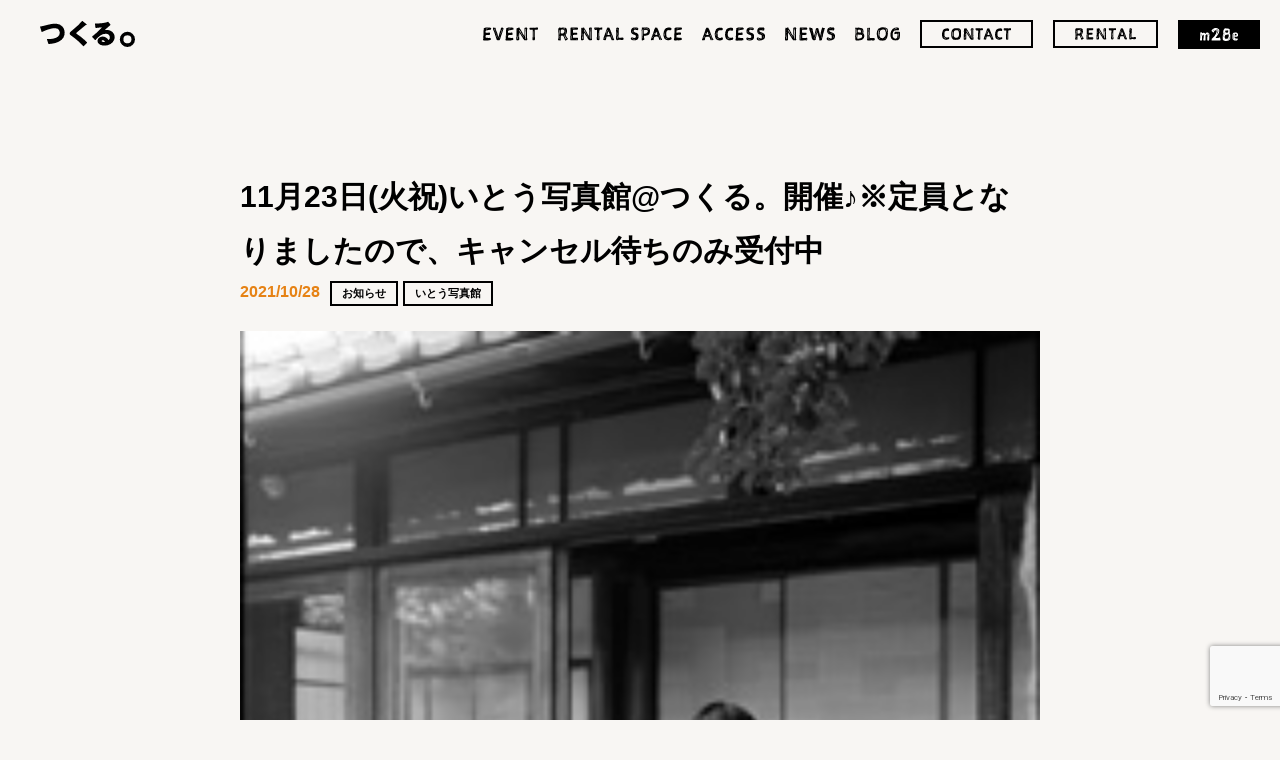

--- FILE ---
content_type: text/html; charset=UTF-8
request_url: https://tsukuru.m28e.jp/information/1485/
body_size: 47752
content:
<!DOCTYPE html>
<html lang="ja">
<head>
	<meta charset="UTF-8">

    <title>つくる。| 愛知県一宮市にある、つくる人のための古民家貸しスペースです。</title>
	<meta name="description" content="愛知県一宮市木曽川町にある「つくる。」では、のこぎり屋根の元織物工場と昔の職人が競い合って建てた日本家屋を貸しスペースとして再利用し、モノづくりワークショップやイベントなどを行っています。"/>
	<meta name="keywords" content="つくる。,m28e有限会社,古民家貸しスペース,一宮市,木曽川町,愛知 岐阜 三重" />
	<meta name="viewport" content="width=device-width, initial-scale=1">
	<meta name="format-detection" content="telephone=no">

	<meta property="og:locale" content="ja_JP"/>
	<meta property="og:site_name" content="つくる。"/>
	<meta property="og:title" content="つくる。 古民家貸しスペース"/>
	<meta property="og:url" content="https://tsukuru.m28e.jp"/>
	<meta property="og:type" content="website"/>
	<meta property="og:description" content="愛知県一宮市木曽川町にある「つくる。」では、のこぎり屋根の元織物工場と昔の職人が競い合って建てた日本家屋を貸しスペースとして再利用し、モノづくりワークショップやイベントなどを行っています。"/>
	<meta property="og:image" content="https://tsukuru.m28e.jp/wp-content/themes/tsukuru/assets/img/ogp.jpg"/>
	<meta property="og:image:url" content="https://tsukuru.m28e.jp/wp-content/themes/tsukuru/assets/img/ogp.jpg"/>
	<meta property="og:image:secure_url" content="https://tsukuru.m28e.jp/wp-content/themes/tsukuru/assets/img/ogp.jpg"/>

	<link rel="icon" type="image/x-icon" href="https://tsukuru.m28e.jp/wp-content/themes/tsukuru/assets/img/favicon.ico">
	<link rel="apple-touch-icon" sizes="180x180" href="https://tsukuru.m28e.jp/wp-content/themes/tsukuru/assets/img/apple-touch-icon-180x180.png">

	<!-- css -->
    	<link rel="stylesheet" href="https://tsukuru.m28e.jp/wp-content/themes/tsukuru/assets/css/style.css">
	<!-- /css -->
	<!-- js -->
	<script src="https://code.jquery.com/jquery-3.5.1.min.js"></script>
	<script src="https://tsukuru.m28e.jp/wp-content/themes/tsukuru/assets/js/common.js"></script>
	<script src="https://tsukuru.m28e.jp/wp-content/themes/tsukuru/assets/js/footerFixed.js"></script>
    	<!-- /js -->
    <meta name='robots' content='max-image-preview:large' />
<link rel="alternate" type="application/rss+xml" title="つくる。 古民家貸しスペース &raquo; 11月23日(火祝)いとう写真館@つくる。開催♪※定員となりましたので、キャンセル待ちのみ受付中 のコメントのフィード" href="https://tsukuru.m28e.jp/information/1485/feed/" />
<link rel="alternate" title="oEmbed (JSON)" type="application/json+oembed" href="https://tsukuru.m28e.jp/wp-json/oembed/1.0/embed?url=https%3A%2F%2Ftsukuru.m28e.jp%2Finformation%2F1485%2F" />
<link rel="alternate" title="oEmbed (XML)" type="text/xml+oembed" href="https://tsukuru.m28e.jp/wp-json/oembed/1.0/embed?url=https%3A%2F%2Ftsukuru.m28e.jp%2Finformation%2F1485%2F&#038;format=xml" />
<style id='wp-img-auto-sizes-contain-inline-css' type='text/css'>
img:is([sizes=auto i],[sizes^="auto," i]){contain-intrinsic-size:3000px 1500px}
/*# sourceURL=wp-img-auto-sizes-contain-inline-css */
</style>
<style id='wp-emoji-styles-inline-css' type='text/css'>

	img.wp-smiley, img.emoji {
		display: inline !important;
		border: none !important;
		box-shadow: none !important;
		height: 1em !important;
		width: 1em !important;
		margin: 0 0.07em !important;
		vertical-align: -0.1em !important;
		background: none !important;
		padding: 0 !important;
	}
/*# sourceURL=wp-emoji-styles-inline-css */
</style>
<style id='wp-block-library-inline-css' type='text/css'>
:root{--wp-block-synced-color:#7a00df;--wp-block-synced-color--rgb:122,0,223;--wp-bound-block-color:var(--wp-block-synced-color);--wp-editor-canvas-background:#ddd;--wp-admin-theme-color:#007cba;--wp-admin-theme-color--rgb:0,124,186;--wp-admin-theme-color-darker-10:#006ba1;--wp-admin-theme-color-darker-10--rgb:0,107,160.5;--wp-admin-theme-color-darker-20:#005a87;--wp-admin-theme-color-darker-20--rgb:0,90,135;--wp-admin-border-width-focus:2px}@media (min-resolution:192dpi){:root{--wp-admin-border-width-focus:1.5px}}.wp-element-button{cursor:pointer}:root .has-very-light-gray-background-color{background-color:#eee}:root .has-very-dark-gray-background-color{background-color:#313131}:root .has-very-light-gray-color{color:#eee}:root .has-very-dark-gray-color{color:#313131}:root .has-vivid-green-cyan-to-vivid-cyan-blue-gradient-background{background:linear-gradient(135deg,#00d084,#0693e3)}:root .has-purple-crush-gradient-background{background:linear-gradient(135deg,#34e2e4,#4721fb 50%,#ab1dfe)}:root .has-hazy-dawn-gradient-background{background:linear-gradient(135deg,#faaca8,#dad0ec)}:root .has-subdued-olive-gradient-background{background:linear-gradient(135deg,#fafae1,#67a671)}:root .has-atomic-cream-gradient-background{background:linear-gradient(135deg,#fdd79a,#004a59)}:root .has-nightshade-gradient-background{background:linear-gradient(135deg,#330968,#31cdcf)}:root .has-midnight-gradient-background{background:linear-gradient(135deg,#020381,#2874fc)}:root{--wp--preset--font-size--normal:16px;--wp--preset--font-size--huge:42px}.has-regular-font-size{font-size:1em}.has-larger-font-size{font-size:2.625em}.has-normal-font-size{font-size:var(--wp--preset--font-size--normal)}.has-huge-font-size{font-size:var(--wp--preset--font-size--huge)}.has-text-align-center{text-align:center}.has-text-align-left{text-align:left}.has-text-align-right{text-align:right}.has-fit-text{white-space:nowrap!important}#end-resizable-editor-section{display:none}.aligncenter{clear:both}.items-justified-left{justify-content:flex-start}.items-justified-center{justify-content:center}.items-justified-right{justify-content:flex-end}.items-justified-space-between{justify-content:space-between}.screen-reader-text{border:0;clip-path:inset(50%);height:1px;margin:-1px;overflow:hidden;padding:0;position:absolute;width:1px;word-wrap:normal!important}.screen-reader-text:focus{background-color:#ddd;clip-path:none;color:#444;display:block;font-size:1em;height:auto;left:5px;line-height:normal;padding:15px 23px 14px;text-decoration:none;top:5px;width:auto;z-index:100000}html :where(.has-border-color){border-style:solid}html :where([style*=border-top-color]){border-top-style:solid}html :where([style*=border-right-color]){border-right-style:solid}html :where([style*=border-bottom-color]){border-bottom-style:solid}html :where([style*=border-left-color]){border-left-style:solid}html :where([style*=border-width]){border-style:solid}html :where([style*=border-top-width]){border-top-style:solid}html :where([style*=border-right-width]){border-right-style:solid}html :where([style*=border-bottom-width]){border-bottom-style:solid}html :where([style*=border-left-width]){border-left-style:solid}html :where(img[class*=wp-image-]){height:auto;max-width:100%}:where(figure){margin:0 0 1em}html :where(.is-position-sticky){--wp-admin--admin-bar--position-offset:var(--wp-admin--admin-bar--height,0px)}@media screen and (max-width:600px){html :where(.is-position-sticky){--wp-admin--admin-bar--position-offset:0px}}

/*# sourceURL=wp-block-library-inline-css */
</style><style id='global-styles-inline-css' type='text/css'>
:root{--wp--preset--aspect-ratio--square: 1;--wp--preset--aspect-ratio--4-3: 4/3;--wp--preset--aspect-ratio--3-4: 3/4;--wp--preset--aspect-ratio--3-2: 3/2;--wp--preset--aspect-ratio--2-3: 2/3;--wp--preset--aspect-ratio--16-9: 16/9;--wp--preset--aspect-ratio--9-16: 9/16;--wp--preset--color--black: #000000;--wp--preset--color--cyan-bluish-gray: #abb8c3;--wp--preset--color--white: #ffffff;--wp--preset--color--pale-pink: #f78da7;--wp--preset--color--vivid-red: #cf2e2e;--wp--preset--color--luminous-vivid-orange: #ff6900;--wp--preset--color--luminous-vivid-amber: #fcb900;--wp--preset--color--light-green-cyan: #7bdcb5;--wp--preset--color--vivid-green-cyan: #00d084;--wp--preset--color--pale-cyan-blue: #8ed1fc;--wp--preset--color--vivid-cyan-blue: #0693e3;--wp--preset--color--vivid-purple: #9b51e0;--wp--preset--gradient--vivid-cyan-blue-to-vivid-purple: linear-gradient(135deg,rgb(6,147,227) 0%,rgb(155,81,224) 100%);--wp--preset--gradient--light-green-cyan-to-vivid-green-cyan: linear-gradient(135deg,rgb(122,220,180) 0%,rgb(0,208,130) 100%);--wp--preset--gradient--luminous-vivid-amber-to-luminous-vivid-orange: linear-gradient(135deg,rgb(252,185,0) 0%,rgb(255,105,0) 100%);--wp--preset--gradient--luminous-vivid-orange-to-vivid-red: linear-gradient(135deg,rgb(255,105,0) 0%,rgb(207,46,46) 100%);--wp--preset--gradient--very-light-gray-to-cyan-bluish-gray: linear-gradient(135deg,rgb(238,238,238) 0%,rgb(169,184,195) 100%);--wp--preset--gradient--cool-to-warm-spectrum: linear-gradient(135deg,rgb(74,234,220) 0%,rgb(151,120,209) 20%,rgb(207,42,186) 40%,rgb(238,44,130) 60%,rgb(251,105,98) 80%,rgb(254,248,76) 100%);--wp--preset--gradient--blush-light-purple: linear-gradient(135deg,rgb(255,206,236) 0%,rgb(152,150,240) 100%);--wp--preset--gradient--blush-bordeaux: linear-gradient(135deg,rgb(254,205,165) 0%,rgb(254,45,45) 50%,rgb(107,0,62) 100%);--wp--preset--gradient--luminous-dusk: linear-gradient(135deg,rgb(255,203,112) 0%,rgb(199,81,192) 50%,rgb(65,88,208) 100%);--wp--preset--gradient--pale-ocean: linear-gradient(135deg,rgb(255,245,203) 0%,rgb(182,227,212) 50%,rgb(51,167,181) 100%);--wp--preset--gradient--electric-grass: linear-gradient(135deg,rgb(202,248,128) 0%,rgb(113,206,126) 100%);--wp--preset--gradient--midnight: linear-gradient(135deg,rgb(2,3,129) 0%,rgb(40,116,252) 100%);--wp--preset--font-size--small: 13px;--wp--preset--font-size--medium: 20px;--wp--preset--font-size--large: 36px;--wp--preset--font-size--x-large: 42px;--wp--preset--spacing--20: 0.44rem;--wp--preset--spacing--30: 0.67rem;--wp--preset--spacing--40: 1rem;--wp--preset--spacing--50: 1.5rem;--wp--preset--spacing--60: 2.25rem;--wp--preset--spacing--70: 3.38rem;--wp--preset--spacing--80: 5.06rem;--wp--preset--shadow--natural: 6px 6px 9px rgba(0, 0, 0, 0.2);--wp--preset--shadow--deep: 12px 12px 50px rgba(0, 0, 0, 0.4);--wp--preset--shadow--sharp: 6px 6px 0px rgba(0, 0, 0, 0.2);--wp--preset--shadow--outlined: 6px 6px 0px -3px rgb(255, 255, 255), 6px 6px rgb(0, 0, 0);--wp--preset--shadow--crisp: 6px 6px 0px rgb(0, 0, 0);}:where(.is-layout-flex){gap: 0.5em;}:where(.is-layout-grid){gap: 0.5em;}body .is-layout-flex{display: flex;}.is-layout-flex{flex-wrap: wrap;align-items: center;}.is-layout-flex > :is(*, div){margin: 0;}body .is-layout-grid{display: grid;}.is-layout-grid > :is(*, div){margin: 0;}:where(.wp-block-columns.is-layout-flex){gap: 2em;}:where(.wp-block-columns.is-layout-grid){gap: 2em;}:where(.wp-block-post-template.is-layout-flex){gap: 1.25em;}:where(.wp-block-post-template.is-layout-grid){gap: 1.25em;}.has-black-color{color: var(--wp--preset--color--black) !important;}.has-cyan-bluish-gray-color{color: var(--wp--preset--color--cyan-bluish-gray) !important;}.has-white-color{color: var(--wp--preset--color--white) !important;}.has-pale-pink-color{color: var(--wp--preset--color--pale-pink) !important;}.has-vivid-red-color{color: var(--wp--preset--color--vivid-red) !important;}.has-luminous-vivid-orange-color{color: var(--wp--preset--color--luminous-vivid-orange) !important;}.has-luminous-vivid-amber-color{color: var(--wp--preset--color--luminous-vivid-amber) !important;}.has-light-green-cyan-color{color: var(--wp--preset--color--light-green-cyan) !important;}.has-vivid-green-cyan-color{color: var(--wp--preset--color--vivid-green-cyan) !important;}.has-pale-cyan-blue-color{color: var(--wp--preset--color--pale-cyan-blue) !important;}.has-vivid-cyan-blue-color{color: var(--wp--preset--color--vivid-cyan-blue) !important;}.has-vivid-purple-color{color: var(--wp--preset--color--vivid-purple) !important;}.has-black-background-color{background-color: var(--wp--preset--color--black) !important;}.has-cyan-bluish-gray-background-color{background-color: var(--wp--preset--color--cyan-bluish-gray) !important;}.has-white-background-color{background-color: var(--wp--preset--color--white) !important;}.has-pale-pink-background-color{background-color: var(--wp--preset--color--pale-pink) !important;}.has-vivid-red-background-color{background-color: var(--wp--preset--color--vivid-red) !important;}.has-luminous-vivid-orange-background-color{background-color: var(--wp--preset--color--luminous-vivid-orange) !important;}.has-luminous-vivid-amber-background-color{background-color: var(--wp--preset--color--luminous-vivid-amber) !important;}.has-light-green-cyan-background-color{background-color: var(--wp--preset--color--light-green-cyan) !important;}.has-vivid-green-cyan-background-color{background-color: var(--wp--preset--color--vivid-green-cyan) !important;}.has-pale-cyan-blue-background-color{background-color: var(--wp--preset--color--pale-cyan-blue) !important;}.has-vivid-cyan-blue-background-color{background-color: var(--wp--preset--color--vivid-cyan-blue) !important;}.has-vivid-purple-background-color{background-color: var(--wp--preset--color--vivid-purple) !important;}.has-black-border-color{border-color: var(--wp--preset--color--black) !important;}.has-cyan-bluish-gray-border-color{border-color: var(--wp--preset--color--cyan-bluish-gray) !important;}.has-white-border-color{border-color: var(--wp--preset--color--white) !important;}.has-pale-pink-border-color{border-color: var(--wp--preset--color--pale-pink) !important;}.has-vivid-red-border-color{border-color: var(--wp--preset--color--vivid-red) !important;}.has-luminous-vivid-orange-border-color{border-color: var(--wp--preset--color--luminous-vivid-orange) !important;}.has-luminous-vivid-amber-border-color{border-color: var(--wp--preset--color--luminous-vivid-amber) !important;}.has-light-green-cyan-border-color{border-color: var(--wp--preset--color--light-green-cyan) !important;}.has-vivid-green-cyan-border-color{border-color: var(--wp--preset--color--vivid-green-cyan) !important;}.has-pale-cyan-blue-border-color{border-color: var(--wp--preset--color--pale-cyan-blue) !important;}.has-vivid-cyan-blue-border-color{border-color: var(--wp--preset--color--vivid-cyan-blue) !important;}.has-vivid-purple-border-color{border-color: var(--wp--preset--color--vivid-purple) !important;}.has-vivid-cyan-blue-to-vivid-purple-gradient-background{background: var(--wp--preset--gradient--vivid-cyan-blue-to-vivid-purple) !important;}.has-light-green-cyan-to-vivid-green-cyan-gradient-background{background: var(--wp--preset--gradient--light-green-cyan-to-vivid-green-cyan) !important;}.has-luminous-vivid-amber-to-luminous-vivid-orange-gradient-background{background: var(--wp--preset--gradient--luminous-vivid-amber-to-luminous-vivid-orange) !important;}.has-luminous-vivid-orange-to-vivid-red-gradient-background{background: var(--wp--preset--gradient--luminous-vivid-orange-to-vivid-red) !important;}.has-very-light-gray-to-cyan-bluish-gray-gradient-background{background: var(--wp--preset--gradient--very-light-gray-to-cyan-bluish-gray) !important;}.has-cool-to-warm-spectrum-gradient-background{background: var(--wp--preset--gradient--cool-to-warm-spectrum) !important;}.has-blush-light-purple-gradient-background{background: var(--wp--preset--gradient--blush-light-purple) !important;}.has-blush-bordeaux-gradient-background{background: var(--wp--preset--gradient--blush-bordeaux) !important;}.has-luminous-dusk-gradient-background{background: var(--wp--preset--gradient--luminous-dusk) !important;}.has-pale-ocean-gradient-background{background: var(--wp--preset--gradient--pale-ocean) !important;}.has-electric-grass-gradient-background{background: var(--wp--preset--gradient--electric-grass) !important;}.has-midnight-gradient-background{background: var(--wp--preset--gradient--midnight) !important;}.has-small-font-size{font-size: var(--wp--preset--font-size--small) !important;}.has-medium-font-size{font-size: var(--wp--preset--font-size--medium) !important;}.has-large-font-size{font-size: var(--wp--preset--font-size--large) !important;}.has-x-large-font-size{font-size: var(--wp--preset--font-size--x-large) !important;}
/*# sourceURL=global-styles-inline-css */
</style>

<style id='classic-theme-styles-inline-css' type='text/css'>
/*! This file is auto-generated */
.wp-block-button__link{color:#fff;background-color:#32373c;border-radius:9999px;box-shadow:none;text-decoration:none;padding:calc(.667em + 2px) calc(1.333em + 2px);font-size:1.125em}.wp-block-file__button{background:#32373c;color:#fff;text-decoration:none}
/*# sourceURL=/wp-includes/css/classic-themes.min.css */
</style>
<link rel='stylesheet' id='contact-form-7-css' href='https://tsukuru.m28e.jp/wp-content/plugins/contact-form-7/includes/css/styles.css?ver=6.1.4' type='text/css' media='all' />
<link rel='stylesheet' id='simcal-qtip-css' href='https://tsukuru.m28e.jp/wp-content/plugins/google-calendar-events/assets/css/vendor/jquery.qtip.min.css?ver=3.1.35' type='text/css' media='all' />
<link rel='stylesheet' id='simcal-default-calendar-grid-css' href='https://tsukuru.m28e.jp/wp-content/plugins/google-calendar-events/assets/css/default-calendar-grid.min.css?ver=3.1.35' type='text/css' media='all' />
<link rel='stylesheet' id='simcal-default-calendar-list-css' href='https://tsukuru.m28e.jp/wp-content/plugins/google-calendar-events/assets/css/default-calendar-list.min.css?ver=3.1.35' type='text/css' media='all' />
<script type="text/javascript" src="https://tsukuru.m28e.jp/wp-includes/js/jquery/jquery.min.js?ver=3.7.1" id="jquery-core-js"></script>
<script type="text/javascript" src="https://tsukuru.m28e.jp/wp-includes/js/jquery/jquery-migrate.min.js?ver=3.4.1" id="jquery-migrate-js"></script>
<link rel="https://api.w.org/" href="https://tsukuru.m28e.jp/wp-json/" /><link rel="alternate" title="JSON" type="application/json" href="https://tsukuru.m28e.jp/wp-json/wp/v2/posts/1485" /><link rel="EditURI" type="application/rsd+xml" title="RSD" href="https://tsukuru.m28e.jp/xmlrpc.php?rsd" />
<meta name="generator" content="WordPress 6.9" />
<link rel="canonical" href="https://tsukuru.m28e.jp/information/1485/" />
<link rel='shortlink' href='https://tsukuru.m28e.jp/?p=1485' />
</head>

	<body class="wp-singular post-template-default single single-post postid-1485 single-format-standard wp-theme-tsukuru 11%e6%9c%8823%e6%97%a5%e7%81%ab%e7%a5%9d%e3%81%84%e3%81%a8%e3%81%86%e5%86%99%e7%9c%9f%e9%a4%a8%e3%81%a4%e3%81%8f%e3%82%8b%e3%80%82%e9%96%8b%e5%82%ac%e2%99%aa">
	<div id="l-wrapper">
      
		<div id="cursor"></div>

		<header>
			<h1><a href="/">
					<svg viewBox="0 0 94.86 26" xmlns="http://www.w3.org/2000/svg"><path d="m64.85 9.1a5.4 5.4 0 0 0 .58 0 8.73 8.73 0 0 1 4.45.4 6.91 6.91 0 0 1 3.93 3.5 7.2 7.2 0 0 1 .19 5.84 7.93 7.93 0 0 1 -3.73 4.25 11.58 11.58 0 0 1 -8.15 1.27 6.54 6.54 0 0 1 -3.53-1.67 4 4 0 0 1 1-6.3 6.61 6.61 0 0 1 7.47 1 7.75 7.75 0 0 1 1 1.26c.33.44.53.46.88.05a3.57 3.57 0 0 0 -.93-5.38 4.08 4.08 0 0 0 -1.54-.48 8.8 8.8 0 0 0 -5.83 1.43 21.81 21.81 0 0 0 -4.93 4.46c-.49.59-.57.59-1.09 0l-2.36-2.62c-.31-.34-.29-.57.09-.86a67.46 67.46 0 0 0 8.27-7.58 9.83 9.83 0 0 0 .79-.92c.08-.1.07-.27.1-.4a2.53 2.53 0 0 0 -.38 0c-1.7.22-3.4.45-5.1.65-.54.06-.61 0-.68-.59-.16-1.13-.33-2.26-.49-3.39-.06-.39 0-.54.49-.54h2.31a36.5 36.5 0 0 0 7.79-.9 16.32 16.32 0 0 0 2-.66.68.68 0 0 1 .88.2c.62.77 1.27 1.52 1.9 2.28.34.41.3.51-.08.84q-2.51 2.14-5 4.31a4.7 4.7 0 0 0 -.3.55zm-1.25 12v-.13h.55c.53 0 .64-.25.37-.7a2.29 2.29 0 0 0 -2.23-1.06c-.3.05-.57.13-.64.48a.68.68 0 0 0 .33.85c.55.26 1.09.46 1.62.6zm-47.8.74a14.94 14.94 0 0 0 5.62-2.94 9 9 0 0 0 3-5.14 10.65 10.65 0 0 0 0-3.94 8.42 8.42 0 0 0 -1.91-4.12 8.84 8.84 0 0 0 -6.51-3.01c-3.44-.17-6.71.75-10 1.56-1.55.39-3.1.74-4.65 1.09-.34.08-.69.11-1 .19a.51.51 0 0 0 -.24.84 1.65 1.65 0 0 1 .3.57c.35 1.15.66 2.31 1 3.46.21.67.33.7 1 .37a2.52 2.52 0 0 1 .29-.12c.77-.33 1.54-.68 2.32-1s1.75-.73 2.64-1c1.16-.37 2.34-.67 3.52-1a12 12 0 0 1 4.51-.36 4.36 4.36 0 0 1 3.93 3.84 4.84 4.84 0 0 1 -1.74 4.54 10.29 10.29 0 0 1 -4.69 1.95 24.19 24.19 0 0 1 -5.44.45h-.46c-.33 0-.45.17-.32.51.4 1.15.79 2.3 1.14 3.46s.12 1 1.58.92a36.48 36.48 0 0 0 6.11-1.08zm15-7.49c1.28.95 2.59 1.86 3.84 2.85a51.48 51.48 0 0 1 8.36 7.86c.31.37.42.37.75 0 1-1 2-2.06 3-3.07a.51.51 0 0 0 0-.82c-.62-.61-1.21-1.26-1.85-1.85a68.83 68.83 0 0 0 -8.49-6.62c-.38-.25-.4-.52-.07-.85.1-.1.21-.21.33-.31l8.38-7a1.56 1.56 0 0 1 1.18-.54.5.5 0 0 0 .38-.25.59.59 0 0 0 -.11-.43 3.15 3.15 0 0 0 -.5-.48c-1.2-.94-2.37-1.84-3.55-2.84a.5.5 0 0 0 -.47 0 4.09 4.09 0 0 0 -.42.58 71 71 0 0 1 -7.91 7.51c-1.06.89-2.12 1.79-3.15 2.7a2.15 2.15 0 0 0 -.83 1.34 2.4 2.4 0 0 0 1.1 2.26zm64.06 4.15a7 7 0 0 1 -2.28 5.23 7.28 7.28 0 0 1 -5.23 2.27 7.47 7.47 0 0 1 -5.41-2.29 7.15 7.15 0 0 1 -2.21-5.39 7.53 7.53 0 0 1 7.58-7.56 7.09 7.09 0 0 1 5.27 2.24 7.43 7.43 0 0 1 2.28 5.5zm-11.6-.18a4 4 0 0 0 4 4 4 4 0 0 0 .12-8 4.06 4.06 0 0 0 -4.12 4z"/></svg>
				</a></h1>

			<a class="btn-menu">
				<span></span>
				<span></span>
				<span></span>
			</a>

			<div class="hd-nav">
				<nav>
					<div class="hd-nav-wrap">
						<div class="hd-nav-inner">
							<ul class="hd-nav-list">
                  
										<li><a href="/#sec-event" class="event">
												<svg viewBox="0 0 54.86 12.99" xmlns="http://www.w3.org/2000/svg"><path d="m0 12.46a7 7 0 0 1 .14-.9c0-.31.22-.6.25-.92s-.1-.82-.1-1.24a2 2 0 0 1 .05-.53c.08-.58 0-1.14.17-1.71a10.61 10.61 0 0 1 .08-1.5c0-.22 0-.42 0-.65 0-.45 0-.9 0-1.37v-.27c0-.09 0-.16 0-.24 0-.65.17-1.29.17-2 0-.24.1-.68.46-.68a4.38 4.38 0 0 1 .51 0 2.34 2.34 0 0 1 .34-.21 5.06 5.06 0 0 1 .93-.14h1.34c.27 0 .54.05.81.05s.5-.1.75-.1.48.09.73.09a4.34 4.34 0 0 0 .63 0 1.37 1.37 0 0 1 .74.66.81.81 0 0 1 .14.47c0 .34-.07.82-.48.87a8.3 8.3 0 0 1 -1.39.26c-1 .06-1.94.51-2.91.51-.13.23-.37.25-.64.27a3.2 3.2 0 0 0 -.12.82c0 .48.07 1 .1 1.45a4.23 4.23 0 0 1 1.09-.19h1a6.86 6.86 0 0 0 1.21-.26 3 3 0 0 1 1 .34 2 2 0 0 1 0 .47v.34s.1.43.1.65c0 .63-1.33.65-2.14.65-.53 0-.87.15-1.24.15-.16 0-.31 0-.48 0a1.22 1.22 0 0 0 -.49.15 4.33 4.33 0 0 0 -.15 1.38 3.29 3.29 0 0 0 .26 1.19c.27-.05.54-.15.81-.19.55 0 1 .26 1.6.26h.93s.46-.07.7-.07c.73 0 .95.87.95 1.52 0 .37-.15.47-.25.73a5.16 5.16 0 0 0 -.77 0c-.2 0-.35.16-.52.26h-.6a14.39 14.39 0 0 0 -1.43.19c-.32 0-.63-.12-1-.12-.56 0-1.12.19-1.68.19s-1.35-.17-1.6-.63zm1.38-4.27v.65a3.66 3.66 0 0 0 .14-.72c0-.22 0-.42 0-.64a1.27 1.27 0 0 0 -.14.71zm1.62-6.8a4.35 4.35 0 0 1 0 .51 5.86 5.86 0 0 0 1.39-.4 2.28 2.28 0 0 0 .75-.16c-.35 0-.71 0-1.07 0a6 6 0 0 0 -1.07.05z"/><path d="m15.59 12.78c-.24 0-.46.05-.55.05s-.35-.05-.54-.05a1.44 1.44 0 0 1 -1-1.1 3 3 0 0 1 -.37-1 9.68 9.68 0 0 1 -.37-1.41 13.85 13.85 0 0 1 -.92-2.82 4.22 4.22 0 0 1 -.31-1c-.12-.46-.36-.88-.51-1.34a9.61 9.61 0 0 1 -.81-1.77c0-.26-.28-.66-.28-.88 0-.43-.06-.57-.06-.92a.81.81 0 0 1 .78-.43 3.42 3.42 0 0 1 .81.16 2.5 2.5 0 0 1 .51-.12.93.93 0 0 1 .65.61 8.64 8.64 0 0 0 .22 1.39 17.86 17.86 0 0 0 .71 1.74c0 .18.31.76.34 1a6.93 6.93 0 0 1 .41.76c0 .17.14.87.17 1a1 1 0 0 1 .15.49c0 .14.14.22.14.61a17.06 17.06 0 0 0 .49 1.82c.17-.32.45-1.39.62-1.75a2.82 2.82 0 0 1 .34-1.14c.08-.29.15-.75.25-1.15s.22-.63.36-1a2 2 0 0 1 .24-1 5.15 5.15 0 0 0 .42-1 1 1 0 0 0 .15-.34.75.75 0 0 0 0-.2c0-.27.27-.93.27-1.14a.93.93 0 0 1 1-.81c.39 0 .58.17.86.17s.68.74.68 1.05-.05.46-.15.66a8.55 8.55 0 0 1 -.34.92 7.07 7.07 0 0 0 -.29.85c-.24.73-.52 1.45-.73 2.19a7.83 7.83 0 0 1 -.27.82c-.07.25-.17.51-.26.76a10 10 0 0 0 -.56 1.87c-.13.51-.49 1.19-.56 1.65a4 4 0 0 1 -1 1.82c-.28.1-.42-.02-.69-.02zm-3.76-10.08c0-.18-.25-.66-.3-1.07 0-.15-.12-.36-.21-.36s-.12.14-.12.24a2.61 2.61 0 0 0 .16.73c.22.28.79 2 1.08 2.09a14.16 14.16 0 0 0 -.61-1.63zm.61 2.14c.14.34.43 1 .55 1.36a1.18 1.18 0 0 0 .15.53 2.72 2.72 0 0 0 .15 1.12 5.07 5.07 0 0 1 .53 1.53 2.19 2.19 0 0 0 .37 1.16 1.13 1.13 0 0 0 .06-.36c0-.32-.19-.61-.19-1 0-.2-.31-.41-.31-.61s-.13-.32-.15-.51a9.1 9.1 0 0 0 -.22-1 10.52 10.52 0 0 0 -.65-2.06zm4.08 5.26a6.11 6.11 0 0 0 .31-1.28c-.17.36-.8 1.77-1 2.16.32.02.64-.76.69-.88zm1.21-3.59a2.73 2.73 0 0 0 .19-.59 7.57 7.57 0 0 0 .35-1.08l.21-.57c0-.21.18-.33.22-.51a14.3 14.3 0 0 0 .56-2.11.62.62 0 0 0 0-.19.89.89 0 0 0 -.3.65c-.05.22-.31.58-.34.81-.24.73-.5 1.48-.68 2.25-.12.32-.19.64-.31.93s-.05.44-.13.65a2.11 2.11 0 0 0 -.16.92 7.66 7.66 0 0 0 .39-1.16z"/><path d="m22.42 12.46a7 7 0 0 1 .14-.9c0-.31.22-.6.25-.92s-.1-.82-.1-1.24a2 2 0 0 1 .05-.53c.09-.58 0-1.14.17-1.71a12.33 12.33 0 0 1 .07-1.5c0-.22 0-.42 0-.65 0-.45 0-.9 0-1.37v-.27c0-.09 0-.16 0-.24 0-.65.17-1.29.17-2 0-.24.1-.68.46-.68a4.38 4.38 0 0 1 .51 0 2 2 0 0 1 .36-.21 5 5 0 0 1 .95-.14h1.34c.27 0 .55.05.82.05s.49-.1.74-.1.48.09.74.09a4.32 4.32 0 0 0 .62 0 1.43 1.43 0 0 1 .69.66.8.8 0 0 1 .13.47c0 .34-.07.82-.47.87a8.23 8.23 0 0 1 -1.4.26c-1 .06-1.94.51-2.91.51-.13.23-.37.25-.64.27a3.2 3.2 0 0 0 -.11.82c0 .48.07 1 .11 1.45a4.09 4.09 0 0 1 1.08-.19h1a6.75 6.75 0 0 0 1.18-.26 3 3 0 0 1 1.06.34 2.69 2.69 0 0 1 .05.47v.34s.1.43.1.65c0 .63-1.32.65-2.14.65-.53 0-.87.15-1.24.15-.15 0-.31 0-.48 0a1.27 1.27 0 0 0 -.49.15 4.61 4.61 0 0 0 -.23 1.38 3.29 3.29 0 0 0 .26 1.19c.27-.05.54-.15.81-.19.55 0 1 .26 1.6.26h.94s.46-.07.69-.07c.74 0 1 .87 1 1.52 0 .37-.16.47-.26.73a5.1 5.1 0 0 0 -.76 0c-.21 0-.36.16-.53.26h-.6a13.81 13.81 0 0 0 -1.42.19c-.33 0-.63-.12-1-.12-.56 0-1.12.19-1.68.19s-1.37-.17-1.63-.63zm1.38-4.27v.65a3.64 3.64 0 0 0 .2-.72c0-.22 0-.42 0-.64a1.27 1.27 0 0 0 -.2.71zm1.58-6.8a4.35 4.35 0 0 1 0 .51 5.8 5.8 0 0 0 1.4-.4 2.39 2.39 0 0 0 .75-.16c-.36 0-.72 0-1.08 0a6.11 6.11 0 0 0 -1.07.05z"/><path d="m42.19 12.7c-.17 0-.34.07-.52.07a.88.88 0 0 1 -.6-.29 7.21 7.21 0 0 0 -.92-1.13 2.6 2.6 0 0 1 -.44-.88c-.15-.3-.39-.56-.56-.87a8.26 8.26 0 0 0 -1-1.42 3.88 3.88 0 0 1 -.46-.84c-.16-.25-.24-.51-.41-.75s-.36-.47-.51-.71a6.79 6.79 0 0 0 -.61-1c0 2.18-.14 3.15-.14 3.42a1.56 1.56 0 0 0 .09.47 1.77 1.77 0 0 0 -.11.6c0 .41.11.82.11 1.22s0 .58 0 .87 0 .36 0 .54c0 .51-.44.72-.9.72h-.39c-.26 0-.46.21-.73.21-1.09 0-.77-1.19-.9-2 0-.62.11-1.21.15-1.81 0-1.34.17-2.41.17-3.68 0-.34 0-.68 0-1s-.08-.56-.08-.83.05-.61.05-1.36c.08-.56 0-1.12.12-1.66a1 1 0 0 1 .75-.19 1.35 1.35 0 0 1 .3.58 1.16 1.16 0 0 1 .35-.69c.17-.15.66-.12 1-.17s.42.19.61.3a2.45 2.45 0 0 0 .17.72 8.44 8.44 0 0 0 .63.76c.2.28.34.58.51.85s.48.75.66 1.13a7.32 7.32 0 0 0 .5.81c.35.48.4 1.24.76 1.84.26.42.65.78 1 1.17s.39.87.65 1.31c0-.19 0-.39-.07-.6s.09-.47.09-.69c0-.94-.11-1.87-.11-2.81 0-.22 0-.44 0-.66s0-.27 0-.43a6.26 6.26 0 0 0 -.12-1.39 1.6 1.6 0 0 0 0-.39c0-.24 0-.48 0-.7a2.41 2.41 0 0 1 .2-.8c0-.15.24-.17.37-.23a2.59 2.59 0 0 0 .46-.26l.31.17a.67.67 0 0 1 .38-.22 3.15 3.15 0 0 1 .91.27 2 2 0 0 1 .23.72 21 21 0 0 0 -.27 2.73c0 .27-.05.55-.05.8 0 .44.1.89.1 1.33s-.1.78-.1 1.15.18 1 .18 1.55c0 .2-.07.44-.07.68a.82.82 0 0 0 0 .22c.1.63 0 1.22.13 1.85a3.65 3.65 0 0 0 .26 1 2 2 0 0 1 -1 .5c-.41.02-.77-.1-1.13-.1zm-7-5.22a1.89 1.89 0 0 0 -.07-.39 2.15 2.15 0 0 0 .1-.46 3.06 3.06 0 0 0 -.1-.51 1.51 1.51 0 0 0 0 .3 9.32 9.32 0 0 1 -.17.92 12.93 12.93 0 0 1 -.58 3.05 2.27 2.27 0 0 0 -.07.59 3 3 0 0 0 0 .43 1.63 1.63 0 0 0 .48-.09 10.46 10.46 0 0 0 .3-2.77 1.66 1.66 0 0 0 -.08-.55c.07-.11.14-.21.19-.31a.44.44 0 0 0 .02-.21zm-.82-2.57a2 2 0 0 0 .08.6 1.94 1.94 0 0 0 .09-.51 2.59 2.59 0 0 0 -.08-.78 3.42 3.42 0 0 0 -.07.69zm0-1.46c0 .15.07.19.14.19s.07-.07.07-.19-.07-.14-.14-.15a.17.17 0 0 0 0 .15zm4.73 3.94a5 5 0 0 1 -.6-1.25 4.89 4.89 0 0 0 -.66-1.28c-.25-.42-.36-.92-.61-1.36a6.12 6.12 0 0 0 -.92-1.19c0 .21-.07.41-.07.61 0 .48.29.72.48 1.09a9.62 9.62 0 0 0 .54.82c.26.46.6.83.87 1.27a8.38 8.38 0 0 0 .58 1.11c.27.35.49.71.8 1.07.35.59.81 1.15 1.2 1.75a7.83 7.83 0 0 0 -.93-1.85c-.19-.29-.49-.48-.68-.79zm3.75 4.25a9.16 9.16 0 0 1 -.15-2c0-.21.1-.41.1-.61s-.08-.45-.08-.68 0-.51 0-1.09c0-.32 0-.63 0-.95a4 4 0 0 0 0-.6 9 9 0 0 1 -.1-1.46c0-.7-.07-1.43-.07-2.12a4.6 4.6 0 0 1 .15-.89c-.13.07-.29.12-.4.17a6.24 6.24 0 0 0 -.24 1.34v.84s-.08.57-.08.86 0 .5 0 .74 0 .42 0 .62v1.07s0 .53 0 .79a4.34 4.34 0 0 0 .09.78s0 0 0 .05a4.24 4.24 0 0 1 -.13.78l.22.29a3.28 3.28 0 0 1 -.2.31 5.41 5.41 0 0 0 .61 1.7z"/><path d="m54.72 1.9c0 .21-.17.26-.56.26a1.21 1.21 0 0 1 -.58.1c-.13 0-.27 0-.41 0s-.39 0-.59 0h-.85v.64c0 .39-.07 1.5-.07 2.28s0 1.45 0 2.23v1.26a6.23 6.23 0 0 0 .1 1.25v1.77a3.43 3.43 0 0 1 -.12.83 2.22 2.22 0 0 1 -.94.19 2.33 2.33 0 0 1 -1.24-.19 6.13 6.13 0 0 1 -.08-1.3 9.78 9.78 0 0 1 .12-1.59c0-.79 0-1.73 0-2.56 0-.22 0-1.48 0-1.72a2.79 2.79 0 0 1 .06-.63c0-.08-.05-.17-.05-.27 0-.76 0-1.34 0-2.18-.61 0-1.21.09-1.82.09a1.58 1.58 0 0 1 -1-.31 2.69 2.69 0 0 1 -.35-1.05 1.22 1.22 0 0 1 .15-.56 1 1 0 0 1 .67-.24h1.08.57c1.46 0 1.81-.07 2-.07a5 5 0 0 1 .57.05h.64a.66.66 0 0 0 .27 0c.39 0 .68-.12 1.11-.12.25 0 .46-.09.68-.09a1.19 1.19 0 0 1 .37.06.79.79 0 0 1 .43.81c-.02.38-.16.76-.16 1.06zm-4.4 7.64c0 .06 0 .15.1.15s.09-.1.09-.15c0-1 .06-1.25.06-2.21 0-.26 0-1.45.07-2.08a4.8 4.8 0 0 0 -.24-1.78 3.38 3.38 0 0 0 -.13.8v1s0 .6 0 .8c-.02.78.05 2.36.05 3.47zm0 1.73s.17-.2.17-.9c0-.17-.08-.32-.13-.32s-.12.15-.12.32a4.13 4.13 0 0 0 .11.9z"/></svg>
												<span>イベントカレンダー/イベント・教室情報</span></a></li>

										<li><a href="/#sec-rentalspace" class="rentalspace">
												<svg viewBox="0 0 123.76 13.29" xmlns="http://www.w3.org/2000/svg"><path d="m1.26 12.92c-.19 0-.43.08-.65.08a.68.68 0 0 1 -.61-.34 1.7 1.7 0 0 1 .17-.83c.36-.63.17-1.41.34-2.09v-1.26a2.21 2.21 0 0 0 .08-.37s0 0 0-.09a4 4 0 0 1 -.1-1.02 3.65 3.65 0 0 1 -.07-.87 5.45 5.45 0 0 0 -.08-1.27c-.05-.25 0-.49-.09-.75a1.67 1.67 0 0 1 0-.39c0-.12 0-.22 0-.32s0-.32 0-.48a7.71 7.71 0 0 1 .09-1.27 1.25 1.25 0 0 1 .1-.51c.1-.22.36-.31.46-.55a.54.54 0 0 1 .46-.37c.32 0 .59.07.9.07a.39.39 0 0 0 .14 0h.05.27.08a1.65 1.65 0 0 0 .62.07h.49s.53-.13.75-.13a2.63 2.63 0 0 1 .34.04.6.6 0 0 1 .24-.05c.2 0 .44.1.66.1h.83a2.23 2.23 0 0 1 .89.16 4.94 4.94 0 0 1 .57.42 1.69 1.69 0 0 1 .38.44 1.13 1.13 0 0 1 .27.6c0 1.06.16 1.7.16 2.29a4.62 4.62 0 0 1 -.85 2.48c-.17.17-.52.4-.52.65s.25.53.25.88l.52 1.11a6.31 6.31 0 0 0 .81 1.22 3.39 3.39 0 0 1 .48.44c.08.14.22.29.22.46s-.26.38-.39.55-.32.49-.58.58-.48.17-.71.23-.34.29-.5.46a2.32 2.32 0 0 1 -.73-.59l-.23-.56c-.12-.27-.11-.6-.24-.84-.33-.51-.38-1.22-.68-1.75a10 10 0 0 0 -.85-1.24c-.37 0-.83-.07-1.19-.07-1.36 0-.79.94-1.12 1.55a1.43 1.43 0 0 1 .09.54c0 .24.07.46.07.67s-.09.41-.11.61 0 .39 0 .58-.07 1-.61 1c-.33-.03-.57-.27-.87-.27zm.32-1.29c.2-.17.14-.45.17-.67a3.22 3.22 0 0 1 -.41.56c0 .09.07.11.14.11zm.42-7.63c0-.28 0-.55 0-.82s-.14-.44-.33-.6a8.61 8.61 0 0 0 -.18 1.59 4.15 4.15 0 0 0 .1 1 1.07 1.07 0 0 0 -.1.47v.51c0 .33.07.55.07.79s0 .22 0 .32.05.37.31.37c0-.2 0-.4 0-.63s-.18-.28-.22-.47.35-.27.35-.63-.05-.46-.05-.7.12-.63.12-1c-.07-.03-.07-.12-.07-.2zm0 4.84c0-.19-.07-.43-.22-.43a.55.55 0 0 1 -.1.11v1.32a1.28 1.28 0 0 0 .15.49c0-.25.11-.47.16-.73s.01-.51.01-.76zm-.32 2c.19 0 .13-.26.17-.39h-.17zm4.1-5.24a4.94 4.94 0 0 1 .13-.52c.12-.17.26-.29.38-.48a2.92 2.92 0 0 0 .1-.73 4.68 4.68 0 0 0 -.09-.83 3.55 3.55 0 0 0 -1-.72c-.23-.07-.46-.1-.66-.18-.31.08-.59 0-.9.08a.67.67 0 0 1 -.31.07c-.44 0-.4 0-.56.17a3 3 0 0 1 0 .49 6.52 6.52 0 0 0 -.06.8c0 .27-.09.77-.09 1.07a5 5 0 0 0 .14 1.18h.32a2.73 2.73 0 0 0 1.34.25 2 2 0 0 0 1.23-.61zm1.02-3.6a.8.8 0 0 0 -.39-.73l-.82-.11a2 2 0 0 1 -.29-.28 1.22 1.22 0 0 1 -.51.19.5.5 0 0 0 .38.17.66.66 0 0 0 .3-.07l.53.33c.25.15.47.54.68.54zm-.68 5a.09.09 0 0 0 -.12-.1c-.07 0-.09 0-.09.1a.1.1 0 0 0 .1.11.1.1 0 0 0 .11-.11zm2.24 4.34h.14c0-.48-.68-.82-.77-1.24a1.62 1.62 0 0 0 -.35-.54c-.17-.22-.17-.48-.31-.72s-.25-.6-.42-.84a1.26 1.26 0 0 0 -.33 0 5.29 5.29 0 0 0 .56 1.62c.12.53.45.95.57 1.46a1 1 0 0 0 .13.31.8.8 0 0 1 .42-.07zm-1.51-5.26a.47.47 0 0 0 .15.28 5.47 5.47 0 0 0 .83-1.29c0-.16 0-.29 0-.45a2.49 2.49 0 0 0 .08-.32 3.53 3.53 0 0 1 0-.61 3.08 3.08 0 0 0 0-.61 2.39 2.39 0 0 0 -.12.86c-.1.41-.2.82-.29 1.24-.17.26-.44.46-.51.79-.14.03-.14.03-.14.11z"/><path d="m12.31 12.36c0-.32-.05-.41-.05-.73a7.48 7.48 0 0 1 .12-.92c0-.41-.11-.82-.11-1.24a2 2 0 0 1 .05-.53c.09-.58.06-1.14.18-1.72a2.8 2.8 0 0 1 -.06-.61 9.62 9.62 0 0 1 .14-1.34 8.44 8.44 0 0 1 -.12-1.41c0-.19 0-.61 0-1.26a6.42 6.42 0 0 1 .07-1.36.74.74 0 0 1 -.03-.39.54.54 0 0 1 .5-.6h1a6.13 6.13 0 0 1 1.15-.08h1.34c.61 0 .76.05 1 .05a10.55 10.55 0 0 1 1.35 0 1 1 0 0 1 1 .44 1.63 1.63 0 0 1 .14.68c0 .34-.16.92-.39.92 0 .26-1.65.26-2.43.26-.17 0-1.19-.11-1.45-.11s-.42.12-.7.14a12.82 12.82 0 0 0 -.13 1.51c0 .48.07.89.1 1.38a3.37 3.37 0 0 0 .95-.09h.95s.67-.07.9-.07.75.14 1.18.14c0 .17.24.63.24.78s-.07.55-.07.78-.87.51-1.11.51h-1.75a3.39 3.39 0 0 1 -.72.06h-.49a5.59 5.59 0 0 0 -.15 1.25 12.65 12.65 0 0 0 .15 1.59 4.9 4.9 0 0 1 .78.08h1.55c.2 0 1.07-.1 1.63-.1a.86.86 0 0 1 .95 1 3 3 0 0 1 -.25 1.28c0 .13-.1.25-.34.25s-.41-.08-.66-.08a.71.71 0 0 0 -.29.05c-.21 0-.92 0-1.45 0s-1.31.07-1.68.07c-.56 0-1.55 0-2.11 0s-.88-.21-.88-.58zm1.69-.68c-.13 0-.18-.17-.18-.39v-.92a4.21 4.21 0 0 0 .05-.7 24.94 24.94 0 0 0 -.16-2.55 2.44 2.44 0 0 0 -.08-.64 22.58 22.58 0 0 1 -.15 3.19c0 .44.06.82.06 1.19v.51s.07.51.24.51.19-.07.41-.07zm.5-10.51c0 .17.18.24.25.29a6.17 6.17 0 0 1 1-.07c.25 0 .75 0 .75-.2h-1.07zm4.6 10.71c.09 0 .14 0 .14-.1s0-.22-.15-.22-.38.1-.7.1a.37.37 0 0 0 -.32.1 6.35 6.35 0 0 1 1 .12z"/><path d="m31.89 12.77c-.17 0-.34.06-.53.06s-.51-.12-.59-.29a7.61 7.61 0 0 0 -.92-1.12 2.6 2.6 0 0 1 -.44-.88c-.15-.31-.39-.56-.56-.87a8.75 8.75 0 0 0 -1-1.43 3.6 3.6 0 0 1 -.46-.83c-.16-.25-.24-.51-.41-.75s-.36-.47-.51-.71a7.81 7.81 0 0 0 -.61-1c0 2.18-.14 3.14-.14 3.42a1.31 1.31 0 0 0 .09.47 1.73 1.73 0 0 0 -.11.6c0 .41.11.81.11 1.22s0 .58 0 .87 0 .36 0 .54c0 .51-.44.72-.9.72h-.39c-.26 0-.46.2-.73.2-1.09 0-.77-1.19-.91-2 0-.61.12-1.2.16-1.8 0-1.34.17-2.41.17-3.69 0-.34 0-.68 0-1s-.08-.56-.08-.83.05-.61.05-1.36c.08-.56 0-1.12.12-1.67a1.07 1.07 0 0 1 .74-.18 1.37 1.37 0 0 1 .31.58 1.16 1.16 0 0 1 .29-.63c.17-.16.66-.12 1-.17a1.3 1.3 0 0 1 .61.3 2.45 2.45 0 0 0 .17.72 8.44 8.44 0 0 0 .58.74c.2.27.34.58.51.85s.48.75.66 1.12a6.19 6.19 0 0 0 .5.82c.35.48.4 1.24.76 1.84a13.13 13.13 0 0 0 .95 1.17c.24.32.39.86.65 1.31a5.48 5.48 0 0 1 -.07-.6c0-.24.08-.47.08-.69 0-.94-.1-1.87-.1-2.81 0-.22 0-.44 0-.66s0-.27 0-.43a6.92 6.92 0 0 0 -.12-1.39 1.67 1.67 0 0 0 .05-.39c0-.24 0-.48 0-.7a2.44 2.44 0 0 1 .21-.8c.05-.15.24-.17.37-.24a2.55 2.55 0 0 0 .46-.25l.31.17a.67.67 0 0 1 .47-.22 3 3 0 0 1 .9.27 1.76 1.76 0 0 1 .24.71 21.36 21.36 0 0 0 -.27 2.74v.8c0 .44.1.88.1 1.33s-.1.78-.1 1.15.17 1 .17 1.55c0 .2-.07.44-.07.68a.82.82 0 0 0 0 .22c.1.63 0 1.22.13 1.85a3.65 3.65 0 0 0 .26 1 2 2 0 0 1 -1.06.49c-.39-.01-.74-.12-1.1-.12zm-7-5.22a1.85 1.85 0 0 0 -.06-.39 2.15 2.15 0 0 0 .1-.46 3.06 3.06 0 0 0 -.1-.51 1.51 1.51 0 0 0 0 .3 9.32 9.32 0 0 1 -.17.92 13.94 13.94 0 0 1 -.58 3 2.35 2.35 0 0 0 -.07.6 2.82 2.82 0 0 0 0 .42 1.38 1.38 0 0 0 .48-.08 10.46 10.46 0 0 0 .3-2.77 1.72 1.72 0 0 0 -.1-.6 2.49 2.49 0 0 0 .19-.3.86.86 0 0 0 .02-.13zm-.8-2.55a2 2 0 0 0 .08.6 2 2 0 0 0 .07-.53 2.56 2.56 0 0 0 -.08-.78 3.35 3.35 0 0 0 -.07.71zm.05-1.46c0 .15.07.19.14.19a.37.37 0 0 0 .06-.19c0-.12-.06-.14-.13-.15a.16.16 0 0 0 -.07.13zm4.66 3.92a4.55 4.55 0 0 1 -.6-1.26 5 5 0 0 0 -.66-1.27c-.26-.43-.36-.92-.61-1.36a6.21 6.21 0 0 0 -.93-1.19c0 .2-.07.41-.07.61 0 .48.29.72.48 1.09a9.62 9.62 0 0 0 .59.82c.26.45.6.83.87 1.27a8.38 8.38 0 0 0 .58 1.11c.27.35.49.71.8 1.07.35.59.81 1.15 1.2 1.75a8.3 8.3 0 0 0 -.93-1.86c-.23-.24-.52-.47-.72-.78zm3.75 4.25a8.55 8.55 0 0 1 -.15-2c0-.21.1-.41.1-.61s-.08-.45-.08-.69 0-.5 0-1.08c0-.33 0-.63 0-1a4 4 0 0 0 0-.6 8.09 8.09 0 0 1 -.1-1.46c0-.7-.07-1.43-.07-2.13a4 4 0 0 1 .15-.88c-.13.07-.29.12-.41.17a6.94 6.94 0 0 0 -.23 1.34v.84s-.09.57-.09.86.06.5.06.73 0 .43 0 .63v1.07s-.05.53-.05.79a4.45 4.45 0 0 0 .09.78.43.43 0 0 1 0 0 4.24 4.24 0 0 1 -.13.78l.22.29a2.11 2.11 0 0 1 -.21.31 5.9 5.9 0 0 0 .62 1.7z"/><path d="m44.28 1.7a.8.8 0 0 1 -.56.65 2.8 2.8 0 0 0 -.58-.09c-.13 0-.27.07-.4.07s-.39-.07-.6-.07-.47.09-.71.09v.64a7.5 7.5 0 0 0 -.23 2.28v2.23c0 .42.07.83.1 1.25v.65.61c0 .49.07.72.07 1s0 .38 0 .55a5.82 5.82 0 0 1 0 .59 2.71 2.71 0 0 1 -.12.51 3.64 3.64 0 0 1 -1.09.19 1.37 1.37 0 0 0 -.22-.2c-.17.05-.31.15-.46.2-.25-.19-.27-.19-.46-.19a2.13 2.13 0 0 1 -.34-1.31 10.92 10.92 0 0 1 .12-1.58 21.63 21.63 0 0 0 .12-2.56c0-.22 0-.46 0-.7a2.83 2.83 0 0 1 .07-.63c0-.08 0-.17 0-.27a.11.11 0 0 1 0-.07 9.15 9.15 0 0 0 .01-1.41c0-.15 0-.29 0-.42a5.12 5.12 0 0 0 -.12-1.21c-.62 0-1 .15-1.65.15s-.41-.42-.89-.69a2 2 0 0 1 -.25-1 1.1 1.1 0 0 1 .15-.56 1 1 0 0 1 .66-.22 9.37 9.37 0 0 1 1.09.09h.56a15.82 15.82 0 0 0 1.77-.05c.44 0 .51 0 .56.05s.45.09.65.12a.86.86 0 0 0 .27 0c.39 0 .68-.15 1.11-.15.25 0 .46-.09.68-.09a1.57 1.57 0 0 1 .37 0 1.74 1.74 0 0 1 .31.48c0 .37.01.76.01 1.07zm-6.13-.2h-.34-.31s0 .08 0 .19h.63zm1.66 8.68v1a3.45 3.45 0 0 0 .13.8 4.83 4.83 0 0 0 .24-1.79c-.07-.63-.07-1.82-.07-2.07s.14-1.14.14-1.45a7.38 7.38 0 0 0 -.12-1.07c.05 0 .07-.13.07-.2s0-.15-.09-.15-.1.08-.1.15a.4.4 0 0 0 .07.2 3 3 0 0 0 -.26 1.46v2.33c-.04.2-.01.61-.01.79z"/><path d="m50.54.41a.32.32 0 0 1 .29-.16c.1 0 .1.07.19.07s.61.27.61.92c0 .46.54.78 1 2.57a7.43 7.43 0 0 1 .82 1.87c.08.25.19.51.25.76s.4.55.43.82c.2.75.49 1.46.73 2.19a5.3 5.3 0 0 0 .29.85c.14.24.25.51.36.75s.17.37.27.56a.69.69 0 0 1 .25.58c0 .24 0 .39-.22.49s-.49.24-.8.24-.27-.19-.54-.19a4.44 4.44 0 0 1 -.61.1.56.56 0 0 1 -.44-.51c0-.13-.19-.23-.19-.37a3.83 3.83 0 0 0 -.58-1.28 5.38 5.38 0 0 0 -.34-1.1 1.34 1.34 0 0 1 -.12-.24 2.36 2.36 0 0 1 -.66-.18 3.15 3.15 0 0 0 -.56 0 3.5 3.5 0 0 1 -.77.05 4.19 4.19 0 0 0 -.69 0 2.78 2.78 0 0 1 -.85.09.91.91 0 0 1 -.22.34 6 6 0 0 0 -.24 1.22 5.11 5.11 0 0 0 -.24 1.38c-.12.29-.34.61-.65.61a9.1 9.1 0 0 1 -1.12-.12h-.63c-.15-.12-.32-.24-.37-.37a2.63 2.63 0 0 1 .13-.89 1 1 0 0 1 0-.2c0-.22.12-.46.15-.71a6.08 6.08 0 0 1 .53-1.46c.15-.46.39-.88.51-1.34a3.91 3.91 0 0 1 .31-1 6.93 6.93 0 0 0 .56-1.51 3.15 3.15 0 0 0 .46-1.21 11.26 11.26 0 0 1 .46-1.49 1.59 1.59 0 0 1 .25-.73c0-.22.27-.48.27-.67s.12-.14.18-.24a.76.76 0 0 1 .56-.65 2.25 2.25 0 0 1 .98.16zm-3.74 9.82a1.85 1.85 0 0 0 -.14.55c0 .06-.08.29-.08.35s.05.29.22.29.15-.37.17-.58c0-.42.15-.76.15-.95s.11-.61.17-.74a1.76 1.76 0 0 0 -.49 1.08zm1-2.17a10.52 10.52 0 0 0 .62-2.06 7.54 7.54 0 0 0 .25-1c0-.19.29-.46.29-.63s.3-.37.3-.58.19-.64.19-1a1.49 1.49 0 0 0 -.05-.36c-.25.24-.29.61-.41.78-.35.61-.35 1.29-.66 1.9a2.79 2.79 0 0 0 -.15 1.13 1.14 1.14 0 0 0 -.16.52c-.12.33-.06.38-.2.72zm1.51-.53h.39c.1 0 .34.07.6.07a3.47 3.47 0 0 1 1.07.07l.32-.12c-.08-.38-.15-.77-.22-1a7.38 7.38 0 0 0 -.59-1.31c-.17-.36-.34-1-.51-1.32a12.13 12.13 0 0 0 -.6 1.56c0 .39-.14.48-.14.61a1 1 0 0 1 -.15.49c-.06.12-.18.73-.2.95zm2.23-4.08c-.07 0-.07 0-.07.07a.71.71 0 0 0 .26.65 4.23 4.23 0 0 0 -.22-.72zm.7 2.43h.11v-.08l-.07-.14-.08.07zm.54 1.6c.07.19.12.39.19.59.18.77.69 1.52.93 2.25 0 .24.19.42.24.64a.86.86 0 0 0 .31.65 1.21 1.21 0 0 0 0-.19 13.71 13.71 0 0 0 -.63-1.93c0-.19-.22-.31-.22-.51l-.2-.58a7.27 7.27 0 0 0 -.44-1.07l-.53-1.19z"/><path d="m61.76 12.36c-.39 0-.77.12-1.16.12h-.1a1.8 1.8 0 0 0 -1 .32l-.17-.09c0 .09-.11.16-.17.26a.36.36 0 0 0 -.16.03c-.2-.18-.58-.27-.78-.44a8.52 8.52 0 0 1 -.27-1.39 1.35 1.35 0 0 1 0-.28c0-.08 0-.15 0-.22s0-.42 0-.62c0-.62.12-1.33.12-2.38 0-.65.13-1.28.13-1.93s-.2-1.13-.2-1.66c0-.2 0-.39 0-.6s0-.45 0-.71c0-.51.22-1.39.22-1.85v-.29a2.51 2.51 0 0 1 .92-.41 3.31 3.31 0 0 1 1.46.37 1.65 1.65 0 0 1 .29 1 2.69 2.69 0 0 0 -.32.94v.37s0 .41 0 1.62c0 .32.05.64.05 1s-.08.56-.08.86 0 .46 0 .72-.08.46-.08.73 0 .56 0 .85 0 .42 0 .64a3.47 3.47 0 0 0 .16 1.11h.56a3 3 0 0 0 .42 0c.36-.08.73 0 1.09-.08a9.42 9.42 0 0 1 1.6-.12c.51 0 1.14.22 1.14.63s0 .54 0 .81c0 .95-1 .9-1.8 1-.36 0-.65-.14-1-.14s-.58-.17-.87-.17zm-2.43-1.11a6 6 0 0 0 .17-1.36c0-.1-.15-.2-.15-.32s0-.27 0-.42c0-.38-.14-.84-.14-1.19s.07-.48.07-.72 0-.39 0-.59 0-.38 0-.57c0-.37 0-.74-.05-1.13 0-.62 0-1.21 0-1.84 0-.31.17-.59.17-.9 0-.1 0-.22 0-.32a1.93 1.93 0 0 1 .06-.41c0-.12-.08-.2-.12-.29a2.9 2.9 0 0 0 -.15.83c0 .58-.1 1.16-.1 1.74s.07.91.07 1.34c0 .75-.14 1.48-.14 2.18v2 .49s-.1.5-.1.73a3.86 3.86 0 0 0 .22.8zm2.38.22h.27a1.06 1.06 0 0 0 -.31 0h-.3a.93.93 0 0 0 .34 0z"/><path d="m74.41 12.77c-.33 0-.61-.33-.94-.33-.15-.25-.51-.37-.64-.51a1.24 1.24 0 0 1 -.17-.58 1.56 1.56 0 0 1 .17-.47c0-.19.22-.34.27-.53a.72.72 0 0 1 .61-.39 1.2 1.2 0 0 1 .29.04 2.08 2.08 0 0 0 .83.33 2.3 2.3 0 0 0 .8.19h1s.57-.29.74-.29.4-.6.4-1.21a1.5 1.5 0 0 0 -1-1.43 7 7 0 0 1 -2.08-.78c-.25-.25-.68-.31-.93-.59a2.12 2.12 0 0 1 -.76-1.22c0-.3-.19-.58-.19-.88s0-.6 0-.73.19-.39.19-.65a2.19 2.19 0 0 1 .56-1.29 2.65 2.65 0 0 1 1.24-1.06 10.93 10.93 0 0 1 1.2-.31h1.77c.2 0 .41.09.61.09l.48.05c.49 0 .59.25.83.36a1.65 1.65 0 0 1 .46 1 1.74 1.74 0 0 1 -.36.9c-.17.12-.32.37-.56.37s-.61-.17-.81-.17-.45-.07-.65-.17a2.58 2.58 0 0 0 -1-.13 1.09 1.09 0 0 0 -1.2 1 2.32 2.32 0 0 0 .06.63.54.54 0 0 0 .23.41c.13.15.34.13.54.35a3.33 3.33 0 0 1 .54.26 1 1 0 0 0 .63.27 4.52 4.52 0 0 1 .8.26 6.21 6.21 0 0 1 .78.47c1 .48 1.3 1.72 1.3 3a3.63 3.63 0 0 1 -.28 1.75 3.6 3.6 0 0 1 -.37.7c-.07.12-.43.52-.51.63a4.43 4.43 0 0 1 -1.63.68 4 4 0 0 0 -.87.13h-1.36c-.31.02-.73-.15-1.02-.15zm3.07-1.21c-.23 0-.59.12-.93.12a2.71 2.71 0 0 1 -.88-.09 3.12 3.12 0 0 1 -1.19-.15l-.07-.14c-.24-.05-.5-.18-.6-.18 0 .18.21.32.44.42.23.31.8.29 1.08.34h1.08s1.07-.18 1.07-.32zm-2.12-6a3.79 3.79 0 0 1 -.88-.92 6 6 0 0 1 -.28-1.41 2.16 2.16 0 0 0 -.13.73c0 .39.17.93.35 1a1.89 1.89 0 0 0 .94.62zm2.43-4.32c.58 0 1.09.25 1.09.47.17-.06.24-.13.24-.2 0-.25-1.14-.46-1.72-.46s-1.11.09-1.36.09a1.09 1.09 0 0 0 -.53.32c.21 0 .38-.1.56-.1s.28-.07.43-.07c.34.02.83-.03 1.29-.03zm1.12 8.12c.07 0 .1-.3.1-.49l-.1-.34c-.07 0-.08.15-.08.34s.01.51.08.51z"/><path d="m88.6 0a1.47 1.47 0 0 1 .6.2c.32.19.69.11 1 .31a2 2 0 0 1 .69.37 4.85 4.85 0 0 1 .82 1.62v.3c0 .41.17.87.17 1.26a3.51 3.51 0 0 1 -.13.58 4 4 0 0 1 -.46 1.6 6.32 6.32 0 0 1 -.6.92 3.41 3.41 0 0 1 -.75.46 3.69 3.69 0 0 1 -1.9.61c-.76 0-1.5.27-2.24.32a2.22 2.22 0 0 0 -.07.49 8.73 8.73 0 0 1 .12 1.13c0 .18.13.44.13.67 0 .53 0 .77.19 1-.07.62-.1.9-.59.9-.17 0-.33-.05-.48-.05s-.59.41-.87.41c-.56 0-.76-.47-.76-1a7.27 7.27 0 0 1 .24-1.9 1.33 1.33 0 0 1 -.19-.71c0-.36.08-.72.08-1.09a2.19 2.19 0 0 0 0-.36 7.37 7.37 0 0 1 -.07-1.22c0-.21 0-.41 0-.6 0-.41 0-.76 0-1.14 0-.18 0-.35 0-.54 0-.41-.08-.83-.08-1.24a12.45 12.45 0 0 1 .13-1.53c0-.24.19-.48.21-.72a3.35 3.35 0 0 0 -.21-.47 2.6 2.6 0 0 1 .16-.34 2.64 2.64 0 0 1 1-.17c.54 0 .73.12 1.29.12a13.69 13.69 0 0 0 1.61 0 7 7 0 0 1 .96-.19zm-3.87 1.84a1.22 1.22 0 0 0 -.22.62 7.23 7.23 0 0 0 -.12 1.13v.52s0 .48 0 .72 0 .29 0 .44 0 .34 0 .51 0 .51 0 .76 0 .26 0 .4 0 .52 0 .79.13.8.13 1.21v.49c0 .33.12.67.12 1s-.12.51-.12.8a1.49 1.49 0 0 0 0 .36 4.59 4.59 0 0 0 .26-1.92c0-.77.08-1.26.08-1.77 0-.34 0-.7 0-1s.14-.78.14-1.15 0-.51 0-.77.1-.54.1-.83 0-.31 0-.46.06-.55.06-.82a1.75 1.75 0 0 0 -.43-1.03zm2.75.74c-.14 0-.29-.06-.42-.06s-.55.17-1.16.28v.84s-.11.69-.11 1.05v.46a1.3 1.3 0 0 1 -.1.56 1.45 1.45 0 0 1 .1.55c.46 0 .87.13 1.28.13a3.55 3.55 0 0 0 1.92-1c.22-.23.25-.57.47-.82a1.16 1.16 0 0 0 .25-.57 1.27 1.27 0 0 0 -.89-1.24 5.43 5.43 0 0 1 -1-.34zm-1.6-.76c.36-.1.66-.36 1-.44a2.77 2.77 0 0 1 .48.13 1 1 0 0 0 -.06-.23h-.3v-.08a8.51 8.51 0 0 1 -1.16.18c-.01.15.01.29.04.44zm2.6-.32a10.26 10.26 0 0 0 1.12.35c.33.21.58.51.91.72a1.49 1.49 0 0 0 -.45-.89 3.28 3.28 0 0 0 -.83-.3 2.44 2.44 0 0 0 -.83-.16 1.07 1.07 0 0 0 -.61.16 1.53 1.53 0 0 1 .69.12z"/><path d="m102.93 12.65a7.63 7.63 0 0 1 -.41-.87c0-.17-.1-.43-.15-.58a7.78 7.78 0 0 1 -.44-1 13.71 13.71 0 0 0 -.56-1.71c-.24-.42-.26-.91-.51-1.34a2.26 2.26 0 0 0 -.24.43 2.6 2.6 0 0 0 .49 1.12 3.59 3.59 0 0 1 .53 1.29c.17.68.71 1.28.71 2a1.62 1.62 0 0 1 -.34.78l-.56-.07a3 3 0 0 1 -.37-.35c-.07-.17-.12-.43-.2-.6-.16-.34-.17-.73-.36-1.07a11.93 11.93 0 0 1 -.52-1.3c-.63 0-1.28-.23-1.86-.23a8.72 8.72 0 0 0 -2.07.49l-.15.61a6.1 6.1 0 0 0 -.23.76 12.54 12.54 0 0 1 -.17 1.25 1.06 1.06 0 0 1 -.62.57c-.21-.05-.4-.15-.63-.2a4.28 4.28 0 0 1 -.82.25c-.31-.1-.78-.32-.78-.61a1.42 1.42 0 0 1 .15-.56 12 12 0 0 0 .6-1.48c.08-.27 0-.52.15-.74a8.22 8.22 0 0 0 .66-1.62c.21-.93.63-1.21.92-2.55.09-.41.29-.8.41-1.19.24-.73.41-1.44.59-2.16a8.33 8.33 0 0 0 .51-.83 3.28 3.28 0 0 1 .44-.89c.39 0 .55.09.75.09a6 6 0 0 0 .63-.09c.68.11.7.82 1 1.31a6.61 6.61 0 0 0 .39.68 13.35 13.35 0 0 1 .68 1.76c.16.32.21.64.36 1a5.08 5.08 0 0 1 .31.85c.11.46.42.82.57 1.26s.22.85.4 1.28a8.63 8.63 0 0 0 .42 1.24 5 5 0 0 0 .36.78c.18.27.32.58.47.85a5.47 5.47 0 0 1 .48 1c-.15.13-.29.34-.49.37zm-7.75-4.15-.53 1a2.68 2.68 0 0 0 -.28 1.23 1.22 1.22 0 0 0 .37-.41 8.52 8.52 0 0 0 .44-1.82zm.36-.92s0-.08-.07-.08a.09.09 0 0 0 -.08.1s0 .07.08.07a.09.09 0 0 0 .07-.09zm.46-.85a2.92 2.92 0 0 0 .43-1.38 2.57 2.57 0 0 0 -.61 1 7.22 7.22 0 0 0 -.22 1zm3.25.44c-.15-.52-.42-1-.58-1.54s-.34-1-.58-1.45a5 5 0 0 1 -.45 1c-.24.32-.24.77-.43 1.12a3.9 3.9 0 0 0 -.37 1.14 4.26 4.26 0 0 0 1.16.06 4.74 4.74 0 0 1 .68.08c.19 0 .41-.3.53-.41zm.22-1.88a.38.38 0 0 0 .05-.29 1.11 1.11 0 0 0 -.24-.25zm.31.81a3.6 3.6 0 0 0 .34.68 4.24 4.24 0 0 0 -.21-.78 3.51 3.51 0 0 0 -.34-.7 2.38 2.38 0 0 0 .17.8z"/><path d="m109.44 12.83a4 4 0 0 1 -2-.61 2.81 2.81 0 0 1 -1.44-1.72 4.37 4.37 0 0 1 -.63-2.44c0-.38-.07-.68-.07-1 0-.17 0-.73 0-.9a5.72 5.72 0 0 0 .15-1.16 3.52 3.52 0 0 1 .29-1.1 7.66 7.66 0 0 1 .46-1.07 6.5 6.5 0 0 1 .32-.75 3.55 3.55 0 0 1 .66-.68 3.92 3.92 0 0 0 .67-.6 4.83 4.83 0 0 0 .86-.27 4 4 0 0 1 1.75-.32c.31 0 .6.07.9.07h.57a1.62 1.62 0 0 1 1.39 1.09c0 .25-.17.36-.17.53l.07.11c0 .14-.1.26-.26.41 0 .41-.71.48-1.29.48-.25 0-.65-.17-1.15-.17h-.12a2.38 2.38 0 0 0 -2.2 1.92 12.71 12.71 0 0 0 -.13 1.77c0 .17.08.32.08.49v1c0 .12.17 1.09.17 1.21s.63.73.92 1.07c.13 0 .52.18.64.18h.9c1 0 1.16-.69 1.57-.69a.66.66 0 0 1 .56.37c.22.07.3.29.3.56s.24.6.24.78-.13.63-.37.63a7.14 7.14 0 0 1 -2.45.84c-.25.08-.96-.03-1.19-.03zm-3.11-5.54a2.55 2.55 0 0 0 .53 1.79c0-.33-.34-1.07-.34-1.62 0-.18.2-.35.2-.54a4.84 4.84 0 0 0 -.1-.6c0-.25 0-.52 0-.78s.13-.47.13-.73a.38.38 0 0 0 0-.19 5 5 0 0 0 -.21.89 4.92 4.92 0 0 0 -.17.71c.01.24-.04.48-.04 1.07zm2.91 4.23c-.07-.39-1.17-.59-1.43-.85a1 1 0 0 0 -.58-.44 1.68 1.68 0 0 0 .33.46c0 .15.32.27.44.39a2.09 2.09 0 0 0 1.24.44z"/><path d="m115.65 12.53a7 7 0 0 1 .14-.9c0-.31.22-.6.25-.92s-.1-.82-.1-1.24a2 2 0 0 1 0-.53c.08-.58.05-1.14.17-1.72a10.47 10.47 0 0 1 .08-1.49c0-.22 0-.43 0-.65 0-.46 0-.9 0-1.37v-.28c0-.08 0-.15 0-.23 0-.65.17-1.3.17-2 0-.24.1-.68.46-.68h.51a2.39 2.39 0 0 1 .35-.28 5.08 5.08 0 0 1 1-.14h1.35c.27 0 .54.05.81.05s.5-.1.75-.1.48.08.73.08a3.28 3.28 0 0 0 .63 0 1.43 1.43 0 0 1 .68.67.81.81 0 0 1 .14.47c0 .34-.07.82-.48.87a7.38 7.38 0 0 1 -1.39.25c-1 .07-1.94.51-2.91.51-.14.24-.37.26-.65.28a3.71 3.71 0 0 0 -.08.81c0 .48.07 1 .1 1.45a4.23 4.23 0 0 1 1.09-.19h1a7.88 7.88 0 0 0 1.21-.27 3 3 0 0 1 1.05.34 2 2 0 0 1 0 .47v.34s.1.43.1.65c0 .63-1.33.64-2.14.64-.53 0-.87.16-1.24.16-.16 0-.31 0-.48 0a1.22 1.22 0 0 0 -.49.15 4.33 4.33 0 0 0 -.19 1.43 3.5 3.5 0 0 0 .25 1.19c.28-.06.55-.16.82-.19.54 0 1 .25 1.6.25h.93s.46-.07.7-.07c.73 0 1 .87 1 1.52 0 .37-.15.47-.25.73a5.16 5.16 0 0 0 -.77 0c-.2 0-.35.15-.52.26h-.6a14 14 0 0 0 -1.43.19c-.32 0-.63-.12-1-.12-.56 0-1.12.18-1.68.18s-1.42-.1-1.67-.57zm1.35-4.27v.65a3.66 3.66 0 0 0 .14-.72c0-.22 0-.42 0-.64a1.27 1.27 0 0 0 -.14.71zm1.58-6.8a4.35 4.35 0 0 1 0 .51 6.38 6.38 0 0 0 1.42-.41 2 2 0 0 0 .75-.15c-.35 0-.71 0-1.07 0a5.2 5.2 0 0 0 -1.07.05z"/></svg>
												<span>貸しスペースについて</span></a></li>

										<li><a href="/#sec-company" class="access">
												<svg viewBox="0 0 62.39 13.02" xmlns="http://www.w3.org/2000/svg"><path d="m10.28 12.61a6.06 6.06 0 0 1 -.4-.86c-.06-.17-.11-.43-.16-.58a8.52 8.52 0 0 1 -.44-1 13.46 13.46 0 0 0 -.56-1.7c-.24-.42-.26-.92-.51-1.34a2.18 2.18 0 0 0 -.21.38 2.6 2.6 0 0 0 .49 1.12 3.72 3.72 0 0 1 .51 1.3c.17.68.72 1.27.72 2a1.78 1.78 0 0 1 -.34.78c-.19 0-.38 0-.56-.07a2.14 2.14 0 0 1 -.38-.36c-.07-.17-.12-.42-.2-.59-.16-.34-.17-.73-.36-1.07a12.9 12.9 0 0 1 -.54-1.26c-.63 0-1.28-.24-1.86-.24a8.83 8.83 0 0 0 -2.08.48l-.15.62a4.75 4.75 0 0 0 -.25.78c-.06.41-.09.85-.17 1.24a1.09 1.09 0 0 1 -.63.58c-.21-.05-.39-.15-.63-.2a6.41 6.41 0 0 1 -.82.25c-.3-.1-.78-.32-.78-.61a1.37 1.37 0 0 1 .15-.56 12.72 12.72 0 0 0 .6-1.48c.08-.27 0-.53.15-.75a8.13 8.13 0 0 0 .66-1.61c.21-.94.63-1.21.92-2.55.09-.41.29-.8.41-1.19.24-.73.41-1.45.59-2.16a8.51 8.51 0 0 0 .55-.86 3.22 3.22 0 0 1 .45-.88c.39 0 .55.09.75.09a6 6 0 0 0 .63-.09c.68.1.7.82 1 1.31.1.22.26.46.39.68a13.22 13.22 0 0 1 .68 1.79c.16.32.21.65.36 1a4.51 4.51 0 0 1 .31.85c.12.46.42.81.58 1.26s.22.85.39 1.27a8.63 8.63 0 0 0 .46 1.17 4.25 4.25 0 0 0 .36.78c.18.28.32.58.47.85a5.82 5.82 0 0 1 .48 1c-.15.14-.29.34-.49.38zm-7.75-4.15-.53 1.01a2.55 2.55 0 0 0 -.29 1.22 1.13 1.13 0 0 0 .37-.41 8.38 8.38 0 0 0 .45-1.82zm.36-.91s0-.09-.07-.09a.09.09 0 0 0 -.08.1s0 .07.08.07a.07.07 0 0 0 .07-.08zm.42-.85a3 3 0 0 0 .43-1.38 2.54 2.54 0 0 0 -.61.95 7.6 7.6 0 0 0 -.22 1zm3.25.44c-.15-.53-.42-1-.58-1.55s-.34-1-.57-1.44a5.74 5.74 0 0 1 -.46 1c-.24.32-.24.76-.43 1.12a3.81 3.81 0 0 0 -.37 1.14 4.78 4.78 0 0 0 1.22.08 4.24 4.24 0 0 1 .68.09c.17-.03.39-.34.51-.44zm.22-1.89a.37.37 0 0 0 .09-.25 1.11 1.11 0 0 0 -.24-.25zm.31.82a3.93 3.93 0 0 0 .34.68 4.33 4.33 0 0 0 -.17-.75 3.41 3.41 0 0 0 -.34-.69 2.81 2.81 0 0 0 .17.76z"/><path d="m16.8 12.8a4 4 0 0 1 -2.06-.61 2.86 2.86 0 0 1 -1.36-1.72 4.39 4.39 0 0 1 -.63-2.47c0-.37-.07-.68-.07-1 0-.17 0-.73 0-.9a5.82 5.82 0 0 0 .12-1.1 3.57 3.57 0 0 1 .29-1.11 10.77 10.77 0 0 1 .46-1.07c.12-.24.19-.54.32-.75a3.87 3.87 0 0 1 .66-.68 3.5 3.5 0 0 0 .67-.59 5.81 5.81 0 0 0 .86-.27 3.93 3.93 0 0 1 1.75-.33c.31 0 .6.07.91.07s.39 0 .56 0a1.61 1.61 0 0 1 1.39 1.08c0 .26-.17.36-.17.53l.07.12c0 .14-.1.25-.26.41 0 .41-.71.47-1.29.47a11.53 11.53 0 0 0 -1.15-.17h-.12a2.39 2.39 0 0 0 -2.2 1.92 12.82 12.82 0 0 0 -.13 1.77c0 .17.08.32.08.49v1c0 .12.17 1.09.17 1.21 0 .27.63.73.92 1.07.13 0 .52.19.64.19.31 0 .67.05.9.05 1 0 1.16-.7 1.57-.7a.68.68 0 0 1 .56.38c.22.07.3.29.3.56s.24.59.24.78-.13.63-.37.63a7.12 7.12 0 0 1 -2.43.84c-.27 0-1-.1-1.2-.1zm-3.12-5.54a2.52 2.52 0 0 0 .53 1.74c0-.32-.34-1.07-.34-1.61 0-.19.21-.36.21-.55a4.22 4.22 0 0 0 -.08-.55c0-.26 0-.53 0-.78s.13-.48.13-.73a.38.38 0 0 0 0-.19 4.18 4.18 0 0 0 -.2.88 3.8 3.8 0 0 0 -.17.72c-.02.23-.08.47-.08 1.07zm2.91 4.23c-.07-.39-1.17-.59-1.43-.85-.08-.15-.4-.44-.57-.44a1.59 1.59 0 0 0 .32.46c.05.15.32.27.44.39a2.09 2.09 0 0 0 1.24.44z"/><path d="m27.64 12.71a1.85 1.85 0 0 0 -.73.17c-.37-.11-.75-.28-1.12-.37a3.75 3.75 0 0 1 -2.53-2.51 6.55 6.55 0 0 1 -.26-1.43 3.32 3.32 0 0 1 -.11-.73c0-.16 0-.33 0-.48s0-.42 0-.65a6.29 6.29 0 0 1 .11-.71 10.76 10.76 0 0 0 .07-1.26c0-.49.43-.87.55-1.34a2.86 2.86 0 0 1 1.58-2.28 10.49 10.49 0 0 1 3.21-.92 4.39 4.39 0 0 1 1.81.31 1.82 1.82 0 0 1 .63 1.1c0 .38-.17.7-.17 1.18-.29.08-.35.15-.44.47-.24 0-.49-.06-.75-.06a1 1 0 0 0 -.3 0 1.79 1.79 0 0 0 -.85-.31 3.88 3.88 0 0 0 -2.34.97 4.39 4.39 0 0 0 -.36 1.56c0 .33-.12.65-.12 1 0 .17.05.36.05.54s0 .43 0 .63a3.21 3.21 0 0 0 .73 2 3 3 0 0 0 1.7.71 1.73 1.73 0 0 1 .29 0h.56a2 2 0 0 0 1.15-.36c.1.14.29.16.64.16a2.22 2.22 0 0 1 .27.56 4.56 4.56 0 0 1 -.17.88c-.05.24-.05.55-.32.67a7.74 7.74 0 0 1 -1.53.35 4.51 4.51 0 0 1 -.75.22 1.21 1.21 0 0 1 -.5-.07zm-.59-1.25a2.25 2.25 0 0 0 .35-.09 11.45 11.45 0 0 1 -1.88-.88 2.82 2.82 0 0 1 -.85-1c.08.7.52 1.12 1.19 1.66a3.6 3.6 0 0 1 1.1.26.15.15 0 0 0 .09.05zm1.37-9.69a1.47 1.47 0 0 0 -.61-.12 1.21 1.21 0 0 0 -.54.19h.71a3 3 0 0 0 .44-.07z"/><path d="m33.2 12.49a7.29 7.29 0 0 1 .14-.9c0-.3.22-.59.25-.92s-.1-.81-.1-1.24a1.87 1.87 0 0 1 0-.52c.08-.58.05-1.14.17-1.72a10.69 10.69 0 0 1 .08-1.5c0-.22 0-.42 0-.64 0-.46 0-.9 0-1.38v-.27c0-.09 0-.15 0-.24 0-.64.17-1.29.17-1.95 0-.24.1-.68.46-.68a4.36 4.36 0 0 1 .51 0c.12-.1.22-.2.35-.29a5 5 0 0 1 1-.13h1.34.81s.5-.1.75-.1.48.08.73.08a4.34 4.34 0 0 0 .63 0 1.37 1.37 0 0 1 .68.66.86.86 0 0 1 .14.48c0 .34-.07.81-.48.87a8.27 8.27 0 0 1 -1.39.25c-1 .07-1.94.51-2.91.51-.13.24-.37.26-.64.27a3.27 3.27 0 0 0 -.09.87c0 .47.07 1 .1 1.44a4.21 4.21 0 0 1 1.1-.15h.95a6.86 6.86 0 0 0 1.2-.29 3.4 3.4 0 0 1 1.05.34 2 2 0 0 1 0 .48v.34s.1.42.1.64c0 .63-1.33.65-2.14.65-.53 0-.87.15-1.24.15-.16 0-.31 0-.48 0a1.4 1.4 0 0 0 -.49.15 4.37 4.37 0 0 0 -.19 1.43 3.29 3.29 0 0 0 .26 1.19c.27 0 .54-.15.81-.18.55 0 1 .25 1.6.25h.93s.46-.07.7-.07c.73 0 .95.86.95 1.51 0 .38-.15.48-.25.73a6.87 6.87 0 0 0 -.77 0c-.2 0-.35.15-.52.25h-.6a14.33 14.33 0 0 0 -1.43.18c-.32 0-.63-.12-.95-.12-.56 0-1.12.19-1.68.19s-1.36-.11-1.61-.62zm1.38-4.26v.64a3.57 3.57 0 0 0 .14-.71c0-.22 0-.43 0-.65a1.28 1.28 0 0 0 -.14.72zm1.58-6.8a4.35 4.35 0 0 1 0 .51 6.38 6.38 0 0 0 1.39-.41 2 2 0 0 0 .75-.15c-.35 0-.71 0-1.07 0a5.19 5.19 0 0 0 -1.07.05z"/><path d="m45.56 12.73c-.32 0-.61-.32-.94-.32-.15-.26-.51-.38-.64-.51a1.24 1.24 0 0 1 -.17-.58 1.72 1.72 0 0 1 .17-.48c.05-.18.22-.34.27-.52a.7.7 0 0 1 .61-.39h.24a2 2 0 0 0 .83.34 2.3 2.3 0 0 0 .8.19h1s.57-.29.74-.29.4-.59.4-1.2a1.49 1.49 0 0 0 -1-1.43 6.84 6.84 0 0 1 -2.07-.78c-.26-.26-.69-.31-.94-.6a2.09 2.09 0 0 1 -.68-1.16c0-.31-.19-.58-.19-.89s0-.59 0-.73.12-.46.12-.68a2.21 2.21 0 0 1 .56-1.29 2.68 2.68 0 0 1 1.33-1.05 9.11 9.11 0 0 1 1.17-.31h1.77c.2 0 .41.08.61.08l.45.01c.49 0 .59.25.83.35a1.67 1.67 0 0 1 .46 1c0 .14-.12.72-.36.9s-.32.38-.56.38-.61-.17-.81-.17-.45-.07-.65-.17a2.41 2.41 0 0 0 -1-.14 1.1 1.1 0 0 0 -1.2 1.06 1.91 1.91 0 0 0 .07.62.52.52 0 0 0 .22.43c.13.16.34.14.54.36a4.34 4.34 0 0 1 .54.25 1 1 0 0 0 .63.28 5.31 5.31 0 0 1 .8.25 7.77 7.77 0 0 1 .78.48c1 .47 1.3 1.71 1.3 3a3.67 3.67 0 0 1 -.28 1.76 3.52 3.52 0 0 1 -.37.69c-.07.12-.43.53-.51.63a4.27 4.27 0 0 1 -1.63.68 4.65 4.65 0 0 0 -.87.14h-1.36c-.3-.02-.72-.19-1.01-.19zm3.07-1.21c-.23 0-.59.12-.93.12a3 3 0 0 1 -.88-.08 3.33 3.33 0 0 1 -1.19-.15l-.07-.14c-.24 0-.5-.19-.6-.19 0 .19.21.33.45.43.22.3.79.29 1.07.34h1.08c.11.03 1.07-.19 1.07-.33zm-2.12-6a3.62 3.62 0 0 1 -.88-.92 5.94 5.94 0 0 1 -.28-1.41 2.22 2.22 0 0 0 -.13.73c0 .39.17.94.36 1a1.74 1.74 0 0 0 .93.62zm2.43-4.32c.58 0 1.09.26 1.09.48.17-.07.24-.14.24-.2 0-.26-1.14-.46-1.72-.46-.43 0-1.11.08-1.36.08a1.17 1.17 0 0 0 -.53.32c.21 0 .38-.1.56-.1s.28-.07.43-.07c.35.02.83-.03 1.29-.03zm1.12 8.13c.07 0 .1-.31.1-.49l-.1-.34c-.07 0-.08.15-.08.34s.02.51.08.51z"/><path d="m62.34 9.72c0 .19-.21.29-.21.51a1.91 1.91 0 0 1 -.68 1.29c-.39.48-1.2.55-1.73.92a3 3 0 0 1 -1 .31c-.11 0-.19-.05-.33-.05a6.53 6.53 0 0 1 -1.27.24c-.21 0-.41 0-.61 0h-.21a4.26 4.26 0 0 1 -1.39-.44 1.48 1.48 0 0 1 -.68-1.4 1.74 1.74 0 0 1 .36-.9c.17-.12.32-.37.56-.37.56 0 1.07.46 1.66.68.19.12.44 0 .65.17a2 2 0 0 0 .95.27c.19 0 .63 0 .73-.14a2.08 2.08 0 0 0 .14-.86c0-.27 0-.55 0-.82a.71.71 0 0 0 0-.2 2.49 2.49 0 0 0 -.46-1.4c-.09 0-.17 0-.26-.1a.75.75 0 0 0 -.51-.24h-.24a3.55 3.55 0 0 1 -.81-.27c-.18-.07-.37 0-.54-.14a3.64 3.64 0 0 1 -1.85-3 5 5 0 0 1 .61-2.35c0-.1.15-.13.24-.2a2.71 2.71 0 0 1 .14-.38 4.5 4.5 0 0 1 1.33-.71 4.65 4.65 0 0 0 .87-.14c.58.08 1.12.05 1.68.08h.85c.32 0 .63.07 1 .07.16.25.21.54.34.78a1.35 1.35 0 0 1 .17.61 1.61 1.61 0 0 1 -.12.48c-.05.18-.05.37-.1.56s-.39.61-.71.61a1.09 1.09 0 0 1 -.24 0 2.63 2.63 0 0 0 -1.21-.28c-.15 0-.27-.14-.42-.14h-.26-.54a2.46 2.46 0 0 0 -.6.07.78.78 0 0 0 -.34-.09c-.32 0-.44.27-.44.56 0 .62.48 1 1.28 1.33a9.1 9.1 0 0 1 2.38 1c.25.25.68.31.93.59s.75.72.8 1.23c0 .3.19.58.19.88a9.43 9.43 0 0 1 -.1 1.38zm-5 2.06a1.33 1.33 0 0 1 -.06-.12 10.34 10.34 0 0 1 -1.59-.66c-.14 0-.19.07-.19.17 0 .46.5.46.84.6a.87.87 0 0 0 .35.07c.22.01.46-.04.68-.06zm-.9-6.78c0-.21-.19-.34-.32-.48a3.15 3.15 0 0 1 -.33-.59v.25a1.2 1.2 0 0 0 .39.8zm1.44-3.57v-.14a3.59 3.59 0 0 0 -.53-.08h-.08a1.09 1.09 0 0 0 -.53.32c.2 0 .37-.1.56-.1h.61zm-.78 3.82h-.1v.09h.07zm1.68.92a.62.62 0 0 0 -.05-.25 4.26 4.26 0 0 0 -.66-.16 3.36 3.36 0 0 0 .71.41zm-.34-4.64c0-.07-.06-.09-.13-.09a.2.2 0 0 0 -.14.06c0 .05 0 .08.12.08a.25.25 0 0 0 .15-.05zm.23 0a1.94 1.94 0 0 0 .64.07.57.57 0 0 0 -.31-.1zm1.52 5.12a1.94 1.94 0 0 0 -.3-.21c-.15 0-.32 0-.43-.17a6.08 6.08 0 0 0 -.54-.39l-.1.31a5.83 5.83 0 0 0 .69.39.67.67 0 0 0 .36.09zm.16-4.86v-.14a4.35 4.35 0 0 0 -.51 0 .53.53 0 0 0 .42.23c.07.02.09-.04.09-.11zm.25 7.82v-.28h-.1c0 .22-.17.65-.17.9.1 0 .2 0 .26-.12zm0-.62a2 2 0 0 0 -.13-.68c0 .21-.09.41-.09.62a.71.71 0 0 0 .07.29l.15-.06z"/></svg>
												<span>つくる。への行き方</span></a></li>
                  
								<li><a href="/news/" class="news">
										<svg viewBox="0 0 49.09 13.09" xmlns="http://www.w3.org/2000/svg"><path d="m9 12.73c-.17 0-.34.07-.53.07a.88.88 0 0 1 -.6-.29 7.07 7.07 0 0 0 -.87-1.12 2.77 2.77 0 0 1 -.45-.89c-.15-.3-.39-.56-.56-.86a8.34 8.34 0 0 0 -.99-1.43 3.82 3.82 0 0 1 -.46-.83c-.15-.26-.24-.51-.41-.75l-.53-.71a5.83 5.83 0 0 0 -.6-.92c0 2.17-.13 3.14-.13 3.41a1.56 1.56 0 0 0 .08.48 1.7 1.7 0 0 0 -.1.59c0 .41.1.82.1 1.23s0 .58 0 .86 0 .36 0 .55c0 .51-.44.71-.9.71h-.42c-.25 0-.46.2-.73.2-1.09 0-.76-1.19-.9-2 0-.61.12-1.21.15-1.8 0-1.34.17-2.42.17-3.69 0-.34 0-.68 0-1s-.05-.68-.05-.95 0-.62 0-1.36c.14-.56.07-1.13.17-1.67a1.05 1.05 0 0 1 .75-.19 1.43 1.43 0 0 1 .31.63 1.21 1.21 0 0 1 .28-.68c.22-.15.67-.12.97-.17s.43.19.62.31a2.31 2.31 0 0 0 .17.71 8.37 8.37 0 0 0 .62.77 9.55 9.55 0 0 1 .51.85c.23.39.48.75.67 1.12a6.13 6.13 0 0 0 .49.82c.36.47.41 1.24.77 1.83a10.56 10.56 0 0 0 1 1.17c.24.33.39.87.64 1.31 0-.18 0-.39-.07-.59s.09-.48.09-.7c0-.93-.1-1.87-.1-2.8 0-.22 0-.45 0-.67a3.19 3.19 0 0 0 0-.42 6.4 6.4 0 0 0 -.16-1.4 1.19 1.19 0 0 0 0-.39c0-.23 0-.47 0-.69a2.3 2.3 0 0 1 .2-.8c.05-.16.24-.17.38-.24a2.35 2.35 0 0 0 .42-.26l.3.17a.71.71 0 0 1 .51-.25 2.92 2.92 0 0 1 .9.28 1.92 1.92 0 0 1 .29.72 23.13 23.13 0 0 0 -.28 2.74c0 .27-.05.54-.05.8 0 .44.11.88.11 1.32s-.11.78-.11 1.16.17 1 .17 1.54c0 .21-.06.45-.06.68a1.77 1.77 0 0 0 0 .23c.1.62 0 1.22.14 1.85a3.71 3.71 0 0 0 .25 1 2 2 0 0 1 -1.05.49c-.38.04-.74-.08-1.12-.08zm-7-5.22a1.46 1.46 0 0 0 0-.39 2 2 0 0 0 .1-.46 2.3 2.3 0 0 0 -.1-.51 1.62 1.62 0 0 0 0 .31 7.78 7.78 0 0 1 -.17.92 13.46 13.46 0 0 1 -.57 3 2.32 2.32 0 0 0 -.07.59 3 3 0 0 0 0 .43 1.56 1.56 0 0 0 .47-.09 10 10 0 0 0 .31-2.77 2 2 0 0 0 -.13-.54 3.14 3.14 0 0 0 .16-.32.44.44 0 0 0 0-.17zm-.78-2.51a1.93 1.93 0 0 0 .09.59 2.44 2.44 0 0 0 .07-.59 2.34 2.34 0 0 0 -.09-.78 3.51 3.51 0 0 0 -.07.78zm.05-1.47c0 .16.07.19.14.19a.26.26 0 0 0 .07-.19c0-.11-.07-.13-.14-.15a.21.21 0 0 0 -.07.1zm4.66 4a4.65 4.65 0 0 1 -.59-1.26 5.07 5.07 0 0 0 -.67-1.37c-.25-.43-.35-.92-.61-1.36a5.83 5.83 0 0 0 -.92-1.19c0 .2-.06.4-.06.61 0 .47.29.71.47 1.09s.38.52.55.81c.25.46.59.83.86 1.28s.33.76.58 1.1.46.76.8 1.07c.36.6.82 1.16 1.21 1.75a8.48 8.48 0 0 0 -.94-1.85c-.18-.29-.49-.48-.68-.78zm3.76 4.25a8.1 8.1 0 0 1 -.15-2c0-.2.1-.41.1-.61s-.09-.44-.09-.68 0-.51 0-1.09c0-.32.05-.63.05-1a2.93 2.93 0 0 0 0-.59 9.24 9.24 0 0 1 -.1-1.47c0-.69-.07-1.42-.07-2.12a3.79 3.79 0 0 1 .16-.88c-.14.06-.29.11-.41.17a6 6 0 0 0 -.24 1.34v.83s-.09.58-.09.87 0 .49 0 .73 0 .42 0 .63.15.7.15 1.09-.05.53-.05.78a4.21 4.21 0 0 0 .05.75s0 0 0 .05a4.37 4.37 0 0 1 -.14.79l.22.29a2 2 0 0 1 -.2.3 5.41 5.41 0 0 0 .61 1.7z"/><path d="m14.21 12.32c0-.32-.05-.4-.05-.73s.09-.59.12-.92-.1-.81-.1-1.24a1.87 1.87 0 0 1 .05-.52c.08-.58 0-1.14.17-1.72a2.84 2.84 0 0 1 -.05-.61 10.33 10.33 0 0 1 .13-1.34 8.47 8.47 0 0 1 -.12-1.42c0-.18.06-.61.06-1.25a7.41 7.41 0 0 1 .06-1.36.88.88 0 0 1 -.08-.39.54.54 0 0 1 .54-.6h1a7.08 7.08 0 0 1 1.1-.06h1.34 1a10.63 10.63 0 0 1 1.31 0 1 1 0 0 1 1 .44 1.59 1.59 0 0 1 .13.68c0 .34-.15.92-.39.92 0 .25-1.65.25-2.43.25-.17 0-1.19-.1-1.45-.1s-.42.12-.69.14a11 11 0 0 0 -.1 1.51c0 .47.07.88.1 1.38a3.4 3.4 0 0 0 1-.09h.95s.66-.07.9-.07.75.14 1.17.14a6.29 6.29 0 0 1 .24.78c0 .22-.07.54-.07.78s-.87.51-1.1.51c-.53 0-1.36 0-1.74 0a3.29 3.29 0 0 1 -.71.07 3.85 3.85 0 0 1 -.49 0 5.86 5.86 0 0 0 -.16 1.26 12.12 12.12 0 0 0 .15 1.59 5.19 5.19 0 0 1 .78.09h1.54c.21 0 1.08-.1 1.64-.1a.86.86 0 0 1 .95 1 2.81 2.81 0 0 1 -.26 1.27c0 .14-.1.26-.34.26s-.4-.09-.66-.09a1 1 0 0 0 -.29 0c-.2 0-.92 0-1.44 0s-1.31.06-1.69.06h-2.1c-.6.01-.92-.14-.92-.52zm1.67-.68c-.14 0-.19-.17-.19-.39v-.92a4 4 0 0 0 .05-.69 25.23 25.23 0 0 0 -.15-2.55 2.46 2.46 0 0 0 -.09-.65 22.72 22.72 0 0 1 -.15 3.2c0 .44.07.81.07 1.19 0 .15-.05.35-.05.51s.07.51.24.51.18-.07.4-.07zm.49-10.5c0 .17.19.24.26.29a6.12 6.12 0 0 1 1-.07c.26 0 .75-.05.75-.2-.36 0-.71 0-1.07 0s-.6-.04-.94-.02zm4.63 10.71c.08 0 .13 0 .13-.1s0-.23-.15-.23-.37.11-.7.11a.38.38 0 0 0 -.32.1 6.54 6.54 0 0 1 1.04.12z"/><path d="m39.15 1.19c-.14.42-.36.73-.48 1.12a11.67 11.67 0 0 1 -.34 1.23 5.12 5.12 0 0 0 -.33 1.19 6.85 6.85 0 0 0 -.39 1.46 1 1 0 0 1 -.15.4 1.47 1.47 0 0 0 -.14.72v.27c0 .27-.17.54-.17.85s-.15.39-.15.57 0 .12 0 .19a.51.51 0 0 1 -.08.29 3.55 3.55 0 0 0 -.48 1.63c-.1.2 0 .46-.12.68a1.39 1.39 0 0 1 -.46 1c-.22 0-.42-.08-.63-.08-.4 0-.42.34-.93.34-.75 0-.6-.85-.77-1.43a4.68 4.68 0 0 0 .07-.54v-.07a15.46 15.46 0 0 1 -.49-1.5c-.32-.51-.34-1.14-.63-1.66-.34-.78-.41-2.59-.94-2.59a3 3 0 0 1 -.1.65c-.18.64-.29 1.31-.51 1.94a3.63 3.63 0 0 1 -.15.54c-.05.09-.05.15-.05.43s-.15.47-.15.71-.22.46-.22.78-.17.56-.17.85a2.3 2.3 0 0 0 .1.51c-.16.14-.17.34-.19.6-.15.08-.34.23-.46.23a1.9 1.9 0 0 1 -.39-.11 1.7 1.7 0 0 1 -.65.54.87.87 0 0 1 -.78-.53h-.1c-.75 0-.82-.44-.85-.9-.12-.15-.29-.24-.34-.42-.15-.36-.19-.73-.31-1.07a13.4 13.4 0 0 1 -.35-1.74 10.28 10.28 0 0 1 -.41-1.44c0-.24-.15-.45-.2-.68a3 3 0 0 0 -.28-1c-.27-.73-.51-1.44-.73-2.19-.08-.24-.2-.44-.29-.7a8.68 8.68 0 0 0 -.13-1.26.93.93 0 0 1 .17-.66l.48-.17a1 1 0 0 1 .83.46h1a1.53 1.53 0 0 1 .87 1.37s0 .11 0 .16c0 .33.16.63.16 1v.17a1.35 1.35 0 0 0 .08.52 15.18 15.18 0 0 1 .65 2.94c0 .43.27.8.27 1.21a2.59 2.59 0 0 1 .07.73 1.9 1.9 0 0 0 .1-.46c.05-.17.19-.32.19-.51a3 3 0 0 1 .3-.89 5.13 5.13 0 0 0 .31-1 3.09 3.09 0 0 1 .18-.71c0-.63.38-1.19.41-1.82a4.63 4.63 0 0 1 .1-.62c.09-.24.05-.48.15-.71s.09-.7.38-.94.54-.27.81-.42a5.28 5.28 0 0 0 .9.15h.28c.13.53.46 1 .63 1.61a4.35 4.35 0 0 0 .2 1.24 5.22 5.22 0 0 0 .34 1 2.56 2.56 0 0 0 .17.93 2.26 2.26 0 0 1 .17.68 5.48 5.48 0 0 1 .29 1.46.5.5 0 0 0 .19.41 7.14 7.14 0 0 0 .29-1.13c0-.21.15-.36.18-.57s.02-.43.02-.7c.11-.8.47-1.6.56-2.36a9.62 9.62 0 0 1 .44-1.53 3 3 0 0 0 .26-.84.78.78 0 0 1 .8-.81c.32 0 .49.52.75.52s.32-.1.49-.1h.07.47c.1 0 .14.13.17.2a2.69 2.69 0 0 1 .14.38zm-13.15.99v-.06-.05h-.07v.05.06zm.47 1.82c0-.25-.15-.49-.19-.75a4.48 4.48 0 0 0 -.32-1 4.1 4.1 0 0 0 .24 1.11c.1.21.15.45.27.64zm4.64-.81a.75.75 0 0 0 -.11-.45 1.88 1.88 0 0 0 -.17.57 6.25 6.25 0 0 1 -.24 1 1.11 1.11 0 0 0 .08.29 5.91 5.91 0 0 0 -.4 1.16 8.47 8.47 0 0 0 -.55 1.95 9.61 9.61 0 0 0 -.22 1c0 .19-.15.34-.15.51s-.09.41-.09.62-.18.64-.18 1a.41.41 0 0 0 .05.21h.22a5 5 0 0 1 .18-1.14 5.54 5.54 0 0 0 .21-.8 9.32 9.32 0 0 1 .26-1.11 2.84 2.84 0 0 0 .27-1.13 1.14 1.14 0 0 0 .15-.52 7.09 7.09 0 0 0 .58-2.27 3 3 0 0 0 .13-.7c-.04-.07-.02-.12-.02-.18zm1.89 2.49c0-.07 0-.14-.08-.14s0 .07 0 .1 0 .14.1.14a.17.17 0 0 0 -.02-.1zm.34 1.71c0-.23-.1-.47-.1-.69a1 1 0 0 0 -.17-.55 1.51 1.51 0 0 0 .07.56 5.31 5.31 0 0 0 .21.68zm.22.72a1.93 1.93 0 0 0 -.18-.58.69.69 0 0 0 .19.58zm1.85 2.89c0-.06 0-.15-.1-.15a.11.11 0 0 0 -.1.12c0 .07 0 .14.1.15a.11.11 0 0 0 .1-.12zm.05-.27a1 1 0 0 0 .1-.39c0-.07 0-.12 0-.19 0-.51.25-1 .25-1.56a14.93 14.93 0 0 0 .41-2.33h-.12a11.34 11.34 0 0 1 -.29 1.11 15 15 0 0 1 -.24 1.49 9.9 9.9 0 0 0 -.22 1.53.65.65 0 0 0 .11.3zm1-5.61a4.29 4.29 0 0 1 -.39.77h.22a2.47 2.47 0 0 0 .17-.81zm.51-2a.15.15 0 0 0 0-.12.74.74 0 0 0 -.1.26s0 .07 0 .08.13-.14.13-.25z"/><path d="m49 9.72c0 .19-.2.29-.2.51a1.91 1.91 0 0 1 -.68 1.29c-.39.48-1.21.55-1.73.92a3 3 0 0 1 -1 .31c-.1 0-.18-.05-.32-.05a6.48 6.48 0 0 1 -1.28.24c-.2 0-.4 0-.61 0h-.2a4.39 4.39 0 0 1 -1.4-.44 1.49 1.49 0 0 1 -.67-1.4 1.63 1.63 0 0 1 .35-.9c.17-.12.32-.37.56-.37.56 0 1.07.46 1.67.68.19.12.44 0 .64.17a2.12 2.12 0 0 0 1 .27c.18 0 .63 0 .73-.14a2.07 2.07 0 0 0 .14-.88c0-.27 0-.55 0-.82a1.41 1.41 0 0 0 0-.2 2.42 2.42 0 0 0 -.46-1.4c-.08 0-.17 0-.25-.1a.77.77 0 0 0 -.51-.24h-.24a3.55 3.55 0 0 1 -.85-.25c-.19-.07-.37 0-.54-.14a3.63 3.63 0 0 1 -1.86-3 5 5 0 0 1 .62-2.35c0-.1.15-.13.23-.2a2.74 2.74 0 0 1 .19-.34 4.38 4.38 0 0 1 1.31-.75 4.68 4.68 0 0 0 .86-.14c.58.08 1.13.05 1.69.08h.81c.32 0 .63.07 1 .07.15.25.2.54.34.78a1.35 1.35 0 0 1 .17.61 1.61 1.61 0 0 1 -.12.48c-.05.18-.05.37-.1.56s-.39.61-.72.61a1.11 1.11 0 0 1 -.23 0 2.63 2.63 0 0 0 -1.21-.28c-.15 0-.27-.14-.43-.14h-.25-.54a2.4 2.4 0 0 0 -.6.07.78.78 0 0 0 -.31-.14c-.32 0-.44.27-.44.56 0 .62.47 1 1.27 1.33a9 9 0 0 1 2.38 1c.26.25.68.31.94.59s.75.72.8 1.23c0 .3.18.58.18.88a9.43 9.43 0 0 1 -.13 1.43zm-5 2.06a.52.52 0 0 1 -.07-.12 10.23 10.23 0 0 1 -1.53-.66c-.14 0-.19.07-.19.17 0 .46.49.46.83.6a.92.92 0 0 0 .36.07c.22.01.46-.04.68-.06zm-.86-6.78c0-.21-.18-.34-.32-.48s-.2-.41-.32-.59v.25a1.2 1.2 0 0 0 .39.8zm1.45-3.57v-.14a3.59 3.59 0 0 0 -.59-.08h-.09a1.06 1.06 0 0 0 -.52.32c.2 0 .37-.1.56-.1h.61zm-.78 3.82h-.06v.09h.06zm1.68.92a1.37 1.37 0 0 0 -.05-.25 4.26 4.26 0 0 0 -.66-.16 3.36 3.36 0 0 0 .71.41zm-.34-4.64c0-.07-.07-.09-.14-.09a.16.16 0 0 0 -.13.06c0 .05 0 .08.12.08a.25.25 0 0 0 .15-.05zm.22 0a2 2 0 0 0 .65.07.57.57 0 0 0 -.34-.08zm1.53 5.1a2.59 2.59 0 0 0 -.3-.21c-.16 0-.33 0-.43-.17a6.08 6.08 0 0 0 -.54-.39l-.11.31a6.89 6.89 0 0 0 .7.39.64.64 0 0 0 .36.09zm.15-4.86v-.12a4.35 4.35 0 0 0 -.51 0 .55.55 0 0 0 .46.25s.05-.06.05-.13zm.26 7.82v-.26h-.08c0 .22-.17.65-.17.9.1 0 .2 0 .25-.12zm0-.62a1.76 1.76 0 0 0 -.14-.68c0 .21-.08.41-.08.62a.71.71 0 0 0 .07.29l.15-.06z"/></svg>
										<span>つくる。お知らせ</span></a>
								</li>

								<li><a href="/blog/" class="blog">
										<svg viewBox="0 0 44.1 13.11" xmlns="http://www.w3.org/2000/svg"><path d="m9.18 8.81a3.77 3.77 0 0 1 -1.77 2.94c-.2.13-.36.32-.59.46a6.55 6.55 0 0 1 -1 .32 2.89 2.89 0 0 1 -.81.15c-.41 0-.78.19-1.21.19h-.59a1.88 1.88 0 0 0 -.34 0c-.4.1-.79 0-1.18.1a.27.27 0 0 1 -.12 0 6.91 6.91 0 0 1 -.76-.17c-.19-.29-.49-.65-.49-.92s0-.29 0-.43c0-.37-.15-.69-.15-1.1 0-.64-.07-.92-.07-1.22 0-.13.21-.99.21-1.13s0-.65.06-.92 0-.41 0-.61.04-.47.04-.74 0-.44 0-.66c0-.53.09-1 .09-1.48 0 0 0-.1 0-.16a7.55 7.55 0 0 1 -.13-1.24 7.52 7.52 0 0 1 .17-.85 2.63 2.63 0 0 1 -.54-.34l.07-.59a4.36 4.36 0 0 1 .69-.09h.72s.61.09 1.24.09a3.38 3.38 0 0 1 .63-.19c.36 0 .76.27 1.15.27h.34c.28 0 .51.21.77.21a.47.47 0 0 0 .25-.12 6.3 6.3 0 0 1 1.52.66c.66.55.66 1.65 1 2.23a1.2 1.2 0 0 0 -.12.42 5.07 5.07 0 0 1 -.07 1.21 3.67 3.67 0 0 0 -.19.76 7.54 7.54 0 0 0 .54.58 2.93 2.93 0 0 1 .46 1.11 6.38 6.38 0 0 1 .18 1.26zm-7.7-.92a4.26 4.26 0 0 0 -.05-.89l-.21-.39a7.78 7.78 0 0 0 -.12 1.5 7.22 7.22 0 0 0 -.08.8 3.76 3.76 0 0 0 .1.75 3.89 3.89 0 0 0 .19 1c.05-.73.12-1.17.12-1.29 0-.58 0-.68 0-.78a3.66 3.66 0 0 0 .05-.7zm.25-3a14.32 14.32 0 0 0 -.08-1.85 3.94 3.94 0 0 0 -.21-.8 4.2 4.2 0 0 0 .06-.83.78.78 0 0 1 -.21 0c0 .79-.1 1.56-.1 2.27v1.28s0 .27 0 .41-.05.37-.05.56a1.86 1.86 0 0 0 .05.42 4.06 4.06 0 0 0 .42-.51c.11-.13.12-.33.12-.93zm5.32 3.97a3 3 0 0 0 -.32-1.23 6.92 6.92 0 0 0 -1.61-.46 6.68 6.68 0 0 0 -1.36.09 2.87 2.87 0 0 0 -1.14-.15 3.62 3.62 0 0 0 -.16.89c0 .44-.15.84-.15 1.26 0 .66-.05.95-.05 1.26a1.59 1.59 0 0 0 .2.75 1 1 0 0 0 .28-.11.61.61 0 0 0 .3.09c.09 0 .77-.24 1.63-.41a3.89 3.89 0 0 0 2-.87 1.08 1.08 0 0 0 .23-.51zm-4.38-5.41v1.29a2.89 2.89 0 0 0 .9.21 4.48 4.48 0 0 1 1.71.37 1.6 1.6 0 0 0 .53-1.07 3.29 3.29 0 0 0 -.17-1.25 10.72 10.72 0 0 0 -.74-.9 2.55 2.55 0 0 1 -1.14.41c-.24 0-.5-.07-.75-.08-.12.22-.32.42-.32.66 0 .04-.02.26-.02.36zm3.94-1.31c0 .63.39 1.24.39 1.86a6.64 6.64 0 0 1 -.31 1.34l.55-.34v-.68a8.9 8.9 0 0 0 -.24-1.32 1.73 1.73 0 0 0 -.39-.86zm1.39 5.29c0-.27-.34-1.07-.69-1.07-.09 0-.19.07-.26.08a4.41 4.41 0 0 1 .56.48 5.25 5.25 0 0 0 .39.51z"/><path d="m14.45 10.45h1.12a17 17 0 0 1 2.18.09h.56a1 1 0 0 1 1 .47c0 .33.07.58.07.84a1.49 1.49 0 0 1 -.11.59c-.13.38-1 .46-1.73.46-.31 0-.58 0-.73 0a.64.64 0 0 1 -.32-.14h-.6c-.31 0-.87.12-1.17.12s-.39-.07-.56-.07c-.46 0-.9.15-1.35.15a1.3 1.3 0 0 1 -.73-.24c-.18-.05-.24-.47-.24-.71s.12-.53.12-.83-.06-.46-.06-.68c0-.63 0-.85 0-1.07s.07-.73.07-1.09 0-.44 0-1.07c0-.19 0-.36 0-.53 0-.34.06-.68.06-1 0-.9-.08-1.77-.08-2.67a2.3 2.3 0 0 1 0-.37c0-.61 0-1.48.05-1.89a.45.45 0 0 1 .47-.32c.45 0 .63.44.63.83v1c0 .59.07 1.17.07 1.77s-.17.81-.17 2.05v2.05s-.1.9-.1 1.38a5.38 5.38 0 0 0 .28 1.85 2.21 2.21 0 0 0 .16-.52c0-.24 0-.5 0-.72s0-.46 0-.69-.09-.62-.09-.92c0-.51.16-1 .16-1.52 0-.66 0-1.39 0-2a.59.59 0 0 1 .05-.27c0-.5-.09-1-.09-1.47 0-.12 0-.25 0-.39a6.47 6.47 0 0 0 -.03-.92c0-.27 0-.51-.05-.76a3.85 3.85 0 0 1 -.08-.58c0-.2.17-.32.41-.32a1.37 1.37 0 0 1 .91.27.84.84 0 0 1 .16.51 4.16 4.16 0 0 1 -.07.58c0 .37-.12 1.1-.12 1.78 0 .26.07.5.07.75s-.12.42-.12.65v1.12.36s0 .44 0 .66-.16.55-.16.82 0 .63 0 .94zm.05.41a9.37 9.37 0 0 0 1.05-.1 7.93 7.93 0 0 0 -1.08-.12z"/><path d="m32.18 5.39c0 .24.07.46.07.68a8.19 8.19 0 0 1 -.33 2.17 12 12 0 0 1 -.81 2.64 5.05 5.05 0 0 1 -1.46 1.66 2.72 2.72 0 0 0 -.9.24 7.13 7.13 0 0 1 -1.45.14 2.47 2.47 0 0 0 -.54.19 1.83 1.83 0 0 0 -.56-.11h-.58a2 2 0 0 1 -.6-.11c-.32-.11-.66-.11-1-.21a1.5 1.5 0 0 1 -.61-.47c-.19-.19-.38-.31-.55-.46a3 3 0 0 1 -.46-.65c-.13-.22-.35-.42-.35-.71-.06-.51-.31-1-.38-1.5a9.73 9.73 0 0 0 -.37-1.83.63.63 0 0 0 .15-.45c0-.32-.07-.66-.07-1.14a5.16 5.16 0 0 1 1.14-3.45 8.3 8.3 0 0 1 .55-.69 4.89 4.89 0 0 1 1.63-.72c.09-.1.12-.25.24-.29a5 5 0 0 1 1.32-.32c.23 0 .46.05.68.05s.62 0 .92 0c.55 0 1.06.12 1.58.12a1.14 1.14 0 0 0 .26 0c.66.48 2 .82 2.34 1.77a10.06 10.06 0 0 1 .22 1.84c0 .39-.06.66-.06.93a1 1 0 0 0 0 .17c.01.12-.02.32-.02.51zm-9 0a1.51 1.51 0 0 1 .07-.56c.31-.82.44-1.7.68-2.57a3 3 0 0 0 -1.1 2c0 .29-.19.57-.19.86v.36c0 .34-.09.66-.09 1a1.14 1.14 0 0 0 0 .26c.15 1 .27 1.85.49 2.8v-.2c0-.63-.13-1.24-.13-1.85s.17-1.12.22-1.69c.07-.12.07-.26.07-.41zm-.27 6.2h-.05-.05v.07h.05zm1.69-.29a5.08 5.08 0 0 1 -.75-.49 3.18 3.18 0 0 1 -.51-.78 2.69 2.69 0 0 0 .86 1.38 3.76 3.76 0 0 0 .4.13zm-1 .5a.15.15 0 0 0 -.12-.12.1.1 0 0 0 -.1.1.12.12 0 0 0 .13.1.11.11 0 0 0 .07 0 .06.06 0 0 0 .07-.08zm1.22-8.74a5.46 5.46 0 0 0 -.25.85 6.74 6.74 0 0 0 -.4 1.82c0 .9-.1 1.77-.1 2.67a2.47 2.47 0 0 0 .27.86c.51 1.52 2.08 1.33 3.08 1.38.31-.32.75-.41 1.05-.71a3.94 3.94 0 0 0 1.6-2.48c.05-.45.14-.92.17-1.4a11.23 11.23 0 0 0 -.58-2.65 1.39 1.39 0 0 0 -1.39-1.21c-.2 0-.41-.13-.63-.13a5.46 5.46 0 0 0 -2.77 1zm5.42 6.87a3.7 3.7 0 0 0 -.68.69 8.07 8.07 0 0 1 -.8.75 1 1 0 0 0 .58-.25 3.27 3.27 0 0 0 .95-1.19zm.46-8.23c-.2-.2-.51-.25-.75-.41s-.29-.18-.47-.18c0 .25.5.29 1 .93a1 1 0 0 0 .14.6c.17.3.11.66.28 1a4.56 4.56 0 0 1 .4 1.05c0-.32.05-.64.05-1a2.71 2.71 0 0 0 -.65-1.99z"/><path d="m36.38 11.83c-.12-.37-.46-.54-.68-.8l-.41-.54a5.81 5.81 0 0 0 -.39-1.55 3.21 3.21 0 0 1 -.08-.87c0-.4 0-.79 0-1.2v-.66a3.77 3.77 0 0 1 .34-1.47 4.91 4.91 0 0 1 .44-1.34 11.42 11.42 0 0 0 .85-1.21 4.42 4.42 0 0 1 .9-.88 4.13 4.13 0 0 1 2.41-1h.26c.18 0 .39-.09.58-.11s.44.09.66.09a.56.56 0 0 0 .22 0 .72.72 0 0 1 .22.1 2 2 0 0 1 0-.29l.3.36.22-.14a2.69 2.69 0 0 1 .66.55 2.06 2.06 0 0 1 .2 1 2.41 2.41 0 0 1 -.3 1 1.69 1.69 0 0 1 -.55.12h-.15c-.51-.11-1 0-1.53-.11h-.19c-.35 0-.69.24-1 .27a2 2 0 0 0 -1.16.41 4.7 4.7 0 0 0 -.9 1.22 7.93 7.93 0 0 0 -.42 2.81c0 .46.13.9.17 1.36.07.81.36.9.68 1.27s.81.56 1.26.78a1.37 1.37 0 0 0 .57.09 5.66 5.66 0 0 0 .6 0 2 2 0 0 0 1.15-1.15c.11-.43.12-.83.26-1.26a1.88 1.88 0 0 0 .08-.63c0-.17 0-.34 0-.51s0-.24 0-.36a2.41 2.41 0 0 0 -.17-.91h-.54a1.92 1.92 0 0 0 -.63.09c-.22.06-.54.13-.8.22a1.5 1.5 0 0 1 -.42.13.65.65 0 0 1 -.58-.66.62.62 0 0 1 .07-.31 7.67 7.67 0 0 0 .27-.76 2.71 2.71 0 0 0 .37-.56 2.51 2.51 0 0 1 .62-.09c.28 0 .56.07.85.07.51 0 1-.07 1.53-.07s1.07.09 1.3.1a.86.86 0 0 1 .57.77c0 .39-.09.78-.09 1.16a2.11 2.11 0 0 0 0 .35 8.18 8.18 0 0 1 .12 1.31 3.25 3.25 0 0 1 -.12.68c-.07.28 0 .58-.08.84-.12.46-.12.93-.26 1.39a2.79 2.79 0 0 1 -.78 1 3.1 3.1 0 0 1 -2.4.82c-.39 0-.78.08-1.15.08a4.63 4.63 0 0 1 -2.95-1zm3.86-10.25h.78l-.1-.34c-.39 0-.82 0-1.24 0a4.54 4.54 0 0 0 -1.36.58c.2 0 .4.08.59.08.38.1.85-.32 1.33-.32zm-.73 9.71h.06s.06-.05.06-.08 0-.09-.06-.09-.06 0-.06.07zm2.82-.63s0-.05 0-.07a.17.17 0 0 0 -.16.17s.06.07.07.08.09-.1.09-.18zm.75-3.28a.36.36 0 0 0 0-.14 6.35 6.35 0 0 1 -.19-1.24c0-.19 0-.37 0-.56v-.1h-.35c.15.56 0 1.12.15 1.7v.17a10.8 10.8 0 0 0 -.16 1.24v.76s-.17.51-.17 1a1 1 0 0 0 0 .3 1.63 1.63 0 0 0 .29-.73 2.53 2.53 0 0 1 .14-.85 5.26 5.26 0 0 0 .21-1.25 1.54 1.54 0 0 0 .08-.3z"/></svg>
										<span>つくる。ブログ</span></a>
								</li>
								<li class="spnav"><a href="/privacypolicy/" class="privacypolicy">
										<svg viewBox="0 0 121.27 11.61" xmlns="http://www.w3.org/2000/svg"><path d="m4.57 0a1.15 1.15 0 0 1 .53.21c.28.17.61.09.9.27a1.64 1.64 0 0 1 .61.33 4.14 4.14 0 0 1 .72 1.42v.27c0 .37.15.77.15 1.12a2.8 2.8 0 0 1 -.12.5 3.35 3.35 0 0 1 -.41 1.42 4.77 4.77 0 0 1 -.52.8 2.73 2.73 0 0 1 -.66.41 3.25 3.25 0 0 1 -1.68.54c-.68 0-1.32.24-2 .28a2.43 2.43 0 0 0 -.09.43 8 8 0 0 1 .1 1c0 .16.12.39.12.6 0 .46 0 .67.17.85-.06.54-.09.8-.53.8-.15 0-.28-.05-.42-.05s-.52.36-.76.36c-.5 0-.68-.42-.68-.85a6.5 6.5 0 0 1 .25-1.71 1.21 1.21 0 0 1 -.16-.6c0-.32.08-.63.08-1a1.75 1.75 0 0 0 0-.32 6.64 6.64 0 0 1 -.1-1.08c0-.17 0-.36 0-.52 0-.36 0-.68 0-1 0-.16 0-.31 0-.47 0-.34-.07-.71-.07-1.07a9.82 9.82 0 0 1 .12-1.35c0-.21.16-.42.18-.63a4.08 4.08 0 0 0 -.18-.42 2.71 2.71 0 0 1 .13-.3 2.29 2.29 0 0 1 .86-.15c.48 0 .64.11 1.14.11a10.66 10.66 0 0 0 1.42 0 6.73 6.73 0 0 1 .9-.2zm-3.42 1.65a1.13 1.13 0 0 0 -.15.56 8.33 8.33 0 0 0 -.11 1v.46s0 .42 0 .63 0 .25 0 .39 0 .3 0 .45 0 .45 0 .67 0 .23 0 .35 0 .46 0 .7.11.7.11 1.06c0 .15-.05.29-.05.43 0 .29.11.59.11.87s-.06.45-.06.71a1.12 1.12 0 0 0 .05.31 4 4 0 0 0 .22-1.69c0-.67.08-1.11.08-1.56 0-.3 0-.61 0-.9s.07-.66.07-1 0-.45 0-.68.09-.47.09-.73 0-.27 0-.4.06-.49.06-.73a1.53 1.53 0 0 0 -.42-.9zm2.43.66a2.38 2.38 0 0 0 -.37-.06c-.18 0-.48.15-1 .25v.74s-.09.61-.09.93v.4a1.17 1.17 0 0 1 -.09.5 1.28 1.28 0 0 1 .09.48c.4 0 .76.12 1.12.12a3.13 3.13 0 0 0 1.76-.87c.19-.2.22-.5.42-.72a1 1 0 0 0 .18-.5 1.12 1.12 0 0 0 -.78-1.09 5 5 0 0 1 -.87-.3zm-1.41-.68c.32-.09.59-.31.92-.39a3 3 0 0 1 .42.13.79.79 0 0 0 0-.22h-.31v-.08a6.78 6.78 0 0 1 -1 .17c-.07.14-.06.26-.03.39zm2.3-.28a8.72 8.72 0 0 0 1 .31c.28.18.51.46.79.63a1.3 1.3 0 0 0 -.39-.78 3.53 3.53 0 0 0 -.73-.27 2.14 2.14 0 0 0 -.74-.13 1 1 0 0 0 -.54.13 1.51 1.51 0 0 1 .61.11z"/><path d="m10.4 11.32c-.17 0-.46.08-.65.08s-.27-.18-.27-.35 0-.51 0-.73.07-1.8.07-2.06a5.16 5.16 0 0 1 -.1-.72c0-.07 0-.49 0-.58s0-.47 0-.77.07-.51.07-.76c0-.42-.06-1.26-.08-2.12 0-.6 0-.9 0-1.18a9.56 9.56 0 0 1 .16-1.13 1.4 1.4 0 0 0 .18-.45c.05-.16.59-.33.76-.33h.9 1.35a6.55 6.55 0 0 1 1.1-.08c.22 0 1.56.09 1.95.53a5.15 5.15 0 0 1 .51.37c.15.12.28.11.36.25s.31.35.31.52a8.41 8.41 0 0 1 .26 1.87 3.62 3.62 0 0 1 -.75 2.32c-.17.39-.8.54-.8.64s.41.51.41.63l.46 1a5.65 5.65 0 0 0 .65 1.12 6 6 0 0 1 .36.6.91.91 0 0 1 .19.41.81.81 0 0 1 -.42.57c-.21.07-.42.31-.63.37s-.34.23-.54.23-.33-.11-.48-.35l-.21-.49a7.5 7.5 0 0 0 -.42-.73c-.28-.45-.45-1.08-.72-1.54a7.48 7.48 0 0 0 -.69-1.1c-.1 0-.37 0-.69 0a3.2 3.2 0 0 0 -.6 0 .67.67 0 0 1 -.4-.06c-.25 0-.25 1.13-.25 1.37s.05.9.05 1.06 0 .56 0 .9-.19.75-.56.75-.57-.06-.84-.06zm.4-1.32c0-.57-.11-1.29-.11-1.68a.93.93 0 0 0 -.15.61v1c0 .07 0 .3.17.3s.09-.06.09-.23zm0-7.38c0-.17-.06-.53-.19-.53s-.08.23-.09.24v1.47a4.24 4.24 0 0 0 .13.89c.14 0 .09-.87.14-1.1s.01-.79.02-1.01zm-.25 2.85h.21c0-.12 0-.5-.15-.5zm3.87-.35c.22-.22.28-.84.43-1s0-.41 0-.64a4.72 4.72 0 0 0 -.11-.74 1.76 1.76 0 0 0 -1.35-.64c-.11 0-.52-.11-.65-.11a1.15 1.15 0 0 1 -.41.05 1.7 1.7 0 0 0 -.5.09 4.28 4.28 0 0 1 0 .54 3.88 3.88 0 0 0 -.07.71v.94s0 .85 0 1.18h.27a5.5 5.5 0 0 0 1.23.07 1.24 1.24 0 0 0 1.17-.49zm.91-3.28c0-.27-.38-.52-.61-.65l-.53-.19c-.5 0-.51 0-.92 0a1.37 1.37 0 0 0 .63.16.83.83 0 0 1 .45.17c.48.08.72.54.9.54zm-.42 5.46a8.63 8.63 0 0 0 .5 1.27c.1.47.3.48.45.92 0 .1.28.4.4.61l.14-.1c-.11-.28-.26-.53-.31-.69a2.43 2.43 0 0 0 -.33-.71 5.62 5.62 0 0 1 -.38-.78c-.2-.34-.25-.46-.46-.56zm1.09-2.38a2.77 2.77 0 0 0 .24-1.19 3.09 3.09 0 0 0 -.09-.53 2.06 2.06 0 0 0 -.15.8 3.44 3.44 0 0 0 -.15.64 7.82 7.82 0 0 0 -.45.8z"/><path d="m22.33 10.38c0 .31-.22.46-.41.66a5.32 5.32 0 0 1 -1.17.31.55.55 0 0 1 -.63-.63c0-.27.17-.64.17-1 0 0 0-.12 0-.19s.11-.32.11-.47c0-.36-.1-.75-.1-1.08s.05-.42.05-.6-.05-.49-.05-.75c0-.09 0-.19 0-.29s0-.37 0-.55a4.06 4.06 0 0 0 0-.51c0-.58-.12-1.2-.14-1.78a2.17 2.17 0 0 0 0-.44c0-.43-.07-.85-.07-1.29 0-.24 0-.61 0-.84a1.65 1.65 0 0 1 .19-.58l.29-.06a5.89 5.89 0 0 0 .66.09 1.74 1.74 0 0 1 1.15.52c0 .19-.06.52-.06.72a.52.52 0 0 0 .08.3 10.84 10.84 0 0 0 -.19 1.53c0 .27.06.54.06.79s0 .27 0 .41 0 .23 0 .33c0 .69-.09 1.38-.09 2.17a3.59 3.59 0 0 0 .09.81c.07.41 0 .81.07 1.23zm-.89-6.29a8 8 0 0 0 -.11-1.18 5.3 5.3 0 0 0 -.14-1.19 4.19 4.19 0 0 0 -.19 1.37 8.69 8.69 0 0 0 .17 2c0 .15.06.33.1.48a3.31 3.31 0 0 0 .15-.33c0-.14 0-.26 0-.42s.02-.38.02-.73zm-.19 2.3a.55.55 0 0 0 0 .18 1.3 1.3 0 0 0 .09-.41.75.75 0 0 0 0-.2 1.06 1.06 0 0 0 -.09.43zm.16 1.8a1.5 1.5 0 0 0 -.11-.48v.21a3.56 3.56 0 0 0 0 .57.54.54 0 0 0 .11-.3z"/><path d="m27.5 9.87a7 7 0 0 0 -.35-1.46 8.43 8.43 0 0 0 -.65-1.65c-.07-.22-.16-.45-.22-.67s-.21-.48-.24-.72c-.18-.66-.44-1.29-.64-1.94a6 6 0 0 0 -.26-.75 6.11 6.11 0 0 1 -.21-.68c-.09-.19 0-.43-.14-.59a1.75 1.75 0 0 1 -.67-.33c0-.2.06-.45.29-.53s.48-.2.75-.2.4.2.64.2.26-.22.68-.22c.16 0 .58 0 .58.36v.36s0 .16 0 .24 0 .18 0 .27.15.29.23.49a.62.62 0 0 0 0 .18.2.2 0 0 0 .05.15c.1.3 0 .63.15.92a2 2 0 0 1 .21.84c.12.29.18.57.31.84s.15.76.23 1a5.7 5.7 0 0 0 .52 1.15c.15.32.39 1.11.54 1.4a15.58 15.58 0 0 0 .39-1.53 2.12 2.12 0 0 1 .11-.54.93.93 0 0 1 .14-.46c0-.15.13-.77.15-.92s.27-.43.36-.67 0-.36 0-.53a2.86 2.86 0 0 1 .37-.66 7.2 7.2 0 0 0 .3-1 7.91 7.91 0 0 0 .2-1.1v-.12a.81.81 0 0 1 .57-.54 1.46 1.46 0 0 1 .34.1 2.71 2.71 0 0 0 .57-.09h.26.3a.91.91 0 0 1 .28.33 2.41 2.41 0 0 1 -.07.78 1 1 0 0 1 0 .19 5.76 5.76 0 0 1 -.13.62 5.75 5.75 0 0 1 -.44 1.36c-.13.4-.34.78-.45 1.18a3.43 3.43 0 0 1 -.27.86 5.11 5.11 0 0 0 -.34 1.33 2.72 2.72 0 0 0 -.25 1.07c-.13.46-.25.9-.41 1.32a1.38 1.38 0 0 1 -.23.64 4.33 4.33 0 0 0 -.09.54.44.44 0 0 0 0 .19.58.58 0 0 1 -.49.56 2.42 2.42 0 0 0 -.48-.13h-.23a1.33 1.33 0 0 0 -.55-.32.79.79 0 0 1 -.45-.1c-.1.21-.18.51-.48.51-.59 0-.78-.96-.78-1.53zm-.25-3.87c-.07-.17 0-.37-.12-.57s-.16-.54-.26-.82c-.17-.68-.39-1.34-.6-2 0-.21-.17-.38-.21-.57a.77.77 0 0 0 -.27-.57.47.47 0 0 0 0 .17 9.85 9.85 0 0 0 .4 1.7c0 .17.2.27.2.45l.18.52a6.12 6.12 0 0 0 .32.94 1.77 1.77 0 0 0 .16.52 6.52 6.52 0 0 0 .36 1 1.81 1.81 0 0 0 -.16-.77zm.6 1.82a1.94 1.94 0 0 0 -.28-.9 1.65 1.65 0 0 0 .28.94zm.27.87c.07 0 .07 0 .07-.06a.63.63 0 0 0 -.19-.53 3.42 3.42 0 0 0 .12.63zm.56 1a3.26 3.26 0 0 0 -.51-1 2.82 2.82 0 0 0 .14.86c0 .1.11.12.21.12zm1.63-.51h-.1v.07l.06.12.07-.06zm1.41-5.36a9.41 9.41 0 0 0 -.57 1.85 7.11 7.11 0 0 0 -.19.9c0 .16-.14.3-.14.45s-.27.36-.27.54-.16.57-.16.85a.89.89 0 0 0 .05.32c.22-.21.25-.54.35-.69s.09-.48.18-.71.11-.67.26-1a2.48 2.48 0 0 0 .13-1 1.08 1.08 0 0 0 .14-.33c.1-.28.06-.33.18-.62zm.71-1.62a1.69 1.69 0 0 0 .12-.48c0-.06 0-.1 0-.16a.69.69 0 0 0 -.13-.41 1.86 1.86 0 0 0 -.15.51c0 .38-.13.68-.13.84s-.1.54-.16.66a1.53 1.53 0 0 0 .45-.87z"/><path d="m39.27.39a.27.27 0 0 1 .25-.14c.09 0 .09.06.17.06s.54.24.54.81c0 .41.48.69.87 2.27a6.91 6.91 0 0 1 .72 1.61c.07.22.16.45.22.67s.35.48.38.72c.18.66.43 1.29.64 1.94a6 6 0 0 0 .26.75 6.53 6.53 0 0 1 .31.66c.09.18.15.33.24.49a.6.6 0 0 1 .23.51c0 .21 0 .35-.2.44s-.43.21-.7.21-.24-.17-.48-.17a3.89 3.89 0 0 1 -.54.09.49.49 0 0 1 -.39-.45c0-.12-.17-.21-.17-.33a3.29 3.29 0 0 0 -.51-1.12 4.42 4.42 0 0 0 -.3-1 1 1 0 0 1 -.1-.21 1.74 1.74 0 0 1 -.59-.16 2.43 2.43 0 0 0 -.49 0 3.4 3.4 0 0 1 -.68 0 2.52 2.52 0 0 0 -.61 0 3 3 0 0 1 -.75.07.79.79 0 0 1 -.2.3 5.73 5.73 0 0 0 -.21 1.08 4.4 4.4 0 0 0 -.18 1.39c-.1.25-.3.53-.57.53a9 9 0 0 1 -1-.1h-.25-.3c-.14-.11-.29-.21-.33-.33a2.08 2.08 0 0 1 .12-.78.44.44 0 0 1 0-.18 5.56 5.56 0 0 1 .14-.63 5.27 5.27 0 0 1 .49-1.34c.14-.4.35-.78.45-1.18a3.89 3.89 0 0 1 .25-.87 6.18 6.18 0 0 0 .5-1.33 2.73 2.73 0 0 0 .4-1.06 10.34 10.34 0 0 1 .41-1.33 1.48 1.48 0 0 1 .22-.64c0-.19.24-.42.24-.59s.11-.18.12-.24a.68.68 0 0 1 .5-.57 2 2 0 0 1 .88.15zm-3.27 8.67a1.41 1.41 0 0 0 -.12.48c0 .06-.08.25-.08.31s0 .26.2.26.13-.33.15-.51c0-.38.13-.68.13-.84s.09-.54.15-.66a1.57 1.57 0 0 0 -.43.96zm.85-1.92a8.78 8.78 0 0 0 .57-1.85 5.7 5.7 0 0 0 .23-.82c0-.17.25-.41.25-.56s.27-.33.27-.51.17-.57.17-.85a1.19 1.19 0 0 0 -.05-.32c-.22.22-.25.54-.36.69-.31.54-.31 1.14-.58 1.68a2.31 2.31 0 0 0 -.14 1 1.12 1.12 0 0 0 -.13.47c-.11.28-.06.33-.18.63zm1.34-.47h.34c.09 0 .3.06.53.06a3.14 3.14 0 0 1 .94.06l.29-.1c-.08-.33-.14-.68-.2-.92a6.31 6.31 0 0 0 -.52-1.15c-.15-.32-.3-.89-.45-1.17a12.53 12.53 0 0 0 -.53 1.38c0 .34-.12.42-.12.54a.91.91 0 0 1 -.13.43c-.06.14-.17.68-.18.87zm2-3.6c-.06 0-.06 0-.06.06a.63.63 0 0 0 .23.58 2.74 2.74 0 0 0 -.24-.64zm.62 2.15h.1v-.08l-.1-.14-.07.06zm.48 1.41c.06.16.1.34.16.52.17.68.62 1.34.83 2a5.71 5.71 0 0 0 .21.58.74.74 0 0 0 .27.56.86.86 0 0 0 0-.16 12.18 12.18 0 0 0 -.55-1.71c0-.17-.2-.27-.2-.45l-.18-.51a6.11 6.11 0 0 0 -.39-1l-.46-1z"/><path d="m49.74 11.28a1.54 1.54 0 0 0 -.65.15 9.57 9.57 0 0 0 -1-.33 3.31 3.31 0 0 1 -2.23-2.22 6.12 6.12 0 0 1 -.2-1.26 2.57 2.57 0 0 1 -.1-.65c0-.13 0-.28 0-.42s0-.37 0-.57.08-.43.1-.66a10.18 10.18 0 0 0 .06-1.11c0-.43.38-.76.48-1.18a2.55 2.55 0 0 1 1.4-2 9.1 9.1 0 0 1 2.8-.78 4 4 0 0 1 1.6.26 1.64 1.64 0 0 1 .55 1c0 .33-.15.62-.15 1-.25.07-.31.13-.39.42-.21 0-.43-.06-.66-.06a.83.83 0 0 0 -.27 0 1.45 1.45 0 0 0 -.75-.27 3.43 3.43 0 0 0 -2 .82 4.13 4.13 0 0 0 -.33 1.42c0 .29-.11.57-.11.87s0 .32 0 .48 0 .38 0 .56a2.88 2.88 0 0 0 .64 1.74 2.7 2.7 0 0 0 1.52.66 1 1 0 0 1 .25 0h.5a1.82 1.82 0 0 0 1-.3c.09.13.25.14.57.14.07.18.21.31.24.49a5.36 5.36 0 0 1 -.15.78c0 .21 0 .48-.29.59a6.79 6.79 0 0 1 -1.35.31 3.53 3.53 0 0 1 -.66.2 1 1 0 0 1 -.42-.08zm-.53-1.11a1.87 1.87 0 0 0 .32-.08 10.1 10.1 0 0 1 -1.67-.78 2.55 2.55 0 0 1 -.75-.85 2.33 2.33 0 0 0 1 1.47 3.09 3.09 0 0 1 1 .22.1.1 0 0 0 .1.02zm1.22-8.55a1.31 1.31 0 0 0 -.54-.11 1.21 1.21 0 0 0 -.48.17h.63s.27-.05.39-.06z"/><path d="m57.34 11.16c0-.2.12-.23.12-.44a1.4 1.4 0 0 0 -.07-.4 5.46 5.46 0 0 1 -.11-1.25c0-.24 0-.46 0-.7 0-.44 0-.58 0-.72s.08-.48.08-.72a1.19 1.19 0 0 0 -.08-.45 11.72 11.72 0 0 1 -1.28-1.74c-.15-.24-.16-.51-.33-.75-.31-.45-.51-1-.84-1.41-.17-.18-.17-.42-.28-.65s-.35-.33-.42-.54-.17-.22-.22-.34c0-.52.82-.83 1.45-.83h.21a1.94 1.94 0 0 0 .43-.06.91.91 0 0 1 .42.2c.15.39.54.69.57 1.11v.06s.15.24.23.37a7.73 7.73 0 0 1 .37.69 3.17 3.17 0 0 1 .36.65c.05.1.2.18.26.3a2.21 2.21 0 0 0 .51.72c.31-.15.28-.44.46-.68a2.22 2.22 0 0 0 .59-1c0-.21.22-.4.25-.63s.23-.45.23-.63 0-.07 0-.12 0-.05 0-.06a4.88 4.88 0 0 1 .42-.86 2 2 0 0 1 .6-.07c.67 0 1.12.12 1.39.61.14.27.27.32.27.74v.34a10.7 10.7 0 0 0 -1 1.52 3.52 3.52 0 0 1 -.57.9 1.15 1.15 0 0 1 -.36.58 5.85 5.85 0 0 0 -.54.75c-.23.33-.44.86-.68 1.14v1 1.09s.13.88.15 1 .06.33.06.51.1.3.1.45c0 .6-.18.63-.37.63a1 1 0 0 0 -.54.09 1.37 1.37 0 0 0 -.48-.13.15.15 0 0 0 -.17.12 1.5 1.5 0 0 1 -.49.09c-.35-.03-.7-.12-.7-.48zm-1.66-9.86a.11.11 0 0 0 -.11-.09s-.07 0-.07.05 0 .12.1.12a.09.09 0 0 0 .08-.08zm2 3.62c0-.24-.24-.39-.3-.6s-.19-.23-.27-.35c0-.3-.25-.51-.4-.76s-.24-.5-.41-.74-.36-.72-.63-1a.45.45 0 0 0 0 .12 2 2 0 0 0 .31.82c.21.29.27.62.48.91 0 .14 0 .29.14.42.31.35.33.85.61 1.24h.17c.25.02.35.02.35-.06zm1 5.17a.86.86 0 0 0 0-.16c0-.2 0-.38 0-.57s0-.36 0-.56 0-.15 0-.24c0-.46 0-.94 0-1.87 0-.11 0-.23 0-.35a1.82 1.82 0 0 1 .2-.61 1.61 1.61 0 0 0 -.51-.68 3.91 3.91 0 0 1 .18 1c0 .21-.09.45-.09.63s0 .13 0 .19a6.17 6.17 0 0 0 -.18 1.35v.24a1.72 1.72 0 0 0 0 .32c0 .42.08.84.09 1.26zm1.74-5.91a1.51 1.51 0 0 1 .33-.49c.12-.33.28-.63.4-.93a3.39 3.39 0 0 0 .63-1.35 2.89 2.89 0 0 0 -.45-.33c-.13.09-.12.24-.15.36s-.15.13-.21.19.06.27.08.42a1.23 1.23 0 0 0 -.29.51 2.55 2.55 0 0 1 -.31.78c-.09.35-.2.68-.3 1a4.3 4.3 0 0 1 -.38.6h.14c.19.06.46-.5.54-.76z"/><path d="m74.13 7a2 2 0 0 0 -.35 0 4.31 4.31 0 0 1 -1.32.16c-.28 0-.58 0-.76 0v1.38.39s-.14 1.95-.14 2.17l-.16.2a4.73 4.73 0 0 1 -.86.22c-.15 0-.3 0-.63 0s-.3-.2-.51-.23l-.06-.55c0-.39.06-1.62.06-2.12 0 0 0-.09 0-.13 0-.39-.08-.84-.08-1.31s0-.8 0-1.27c0-.18 0-.36 0-.54s0-1.08 0-1.77c0-.27.06-.44.06-1 0-.36 0-.77 0-1s0-.23 0-.37c0-.69.31-1.07.73-1.07h1.67.82c.38 0 .71 0 1.07.07a5.13 5.13 0 0 1 1 .15 5.22 5.22 0 0 1 .87.29 2.05 2.05 0 0 1 .58.55 4.31 4.31 0 0 1 .68 2.38 5.72 5.72 0 0 1 -.18 1.11 2.92 2.92 0 0 1 -.38 1.12c-.15.17-.66.65-.81.83-.15 0-.49.18-.66.18zm-3.48-3.49c0-.11 0-1.14-.12-1.14a1.8 1.8 0 0 0 -.15.85v.59s-.06.46-.06.7a1.85 1.85 0 0 0 .21 1 3.36 3.36 0 0 0 .05-.75c0-.2 0-.39 0-.59s.07-.36.07-.66zm-.12 2.49a1.5 1.5 0 0 0 0 .37v.5s0 .24 0 .36 0 .34 0 1.12c0 .63.09 1.31.09 2 .15 0 .13-.61.16-.72s0-.46 0-.7.11-1.09.11-1.64c-.12-.21-.32-.8-.36-1.29zm4.24-2.76a4.76 4.76 0 0 0 -.21-.6c-.21-.36-.6-.53-1.26-.62-.3 0-.79.07-.87.07a1.79 1.79 0 0 0 -.48.1.57.57 0 0 0 -.24-.06 3.43 3.43 0 0 0 -.1.8v1.54a4 4 0 0 0 .06.84 2 2 0 0 0 .91-.15 3 3 0 0 0 .77.1c.28 0 .84-.41 1.11-.5a2.79 2.79 0 0 0 .28-1.08zm-1-2a1.37 1.37 0 0 1 .93.32c0-.12-.24-.26-.24-.32 0-.22-1.52-.27-2-.27-.21 0-.3.09-.52.09l-.18.27c.18 0 .33-.09.49-.09s.54-.13.68-.13a2 2 0 0 1 .81.13zm1.05 4.41a.83.83 0 0 0 .22.08c.32 0 .57-.71.62-.94a3.22 3.22 0 0 0 -.35.44 4 4 0 0 1 -.52.42z"/><path d="m88 4.75c0 .21.06.41.06.6a7.61 7.61 0 0 1 -.28 1.92 11.61 11.61 0 0 1 -.72 2.33 4.54 4.54 0 0 1 -1.29 1.47 2.43 2.43 0 0 0 -.8.21 6.07 6.07 0 0 1 -1.27.12 2.46 2.46 0 0 0 -.48.16 2.14 2.14 0 0 0 -.5-.06h-.51a1.51 1.51 0 0 1 -.52-.11c-.29-.09-.59-.09-.87-.18a1.24 1.24 0 0 1 -.54-.42c-.17-.16-.33-.27-.48-.4a2.26 2.26 0 0 1 -.4-.57c-.13-.2-.32-.38-.32-.63 0-.45-.27-.87-.33-1.32a9.3 9.3 0 0 0 -.33-1.62.54.54 0 0 0 .13-.39c0-.29 0-.59 0-1a4.49 4.49 0 0 1 1-3c.17-.18.28-.44.48-.62a4.52 4.52 0 0 1 1.37-.7c.08-.09.11-.23.21-.25a4.27 4.27 0 0 1 1.17-.29h.6s.54 0 .81 0c.48 0 .93.11 1.4.11a.82.82 0 0 0 .22 0c.59.42 1.76.72 2.07 1.56a9.57 9.57 0 0 1 .2 1.62c0 .35-.06.58-.06.82a.71.71 0 0 0 0 .15c-.02.16-.02.33-.02.49zm-7.92 0a1.19 1.19 0 0 1 .07-.49c.27-.72.38-1.5.59-2.27a2.7 2.7 0 0 0 -1 1.77c0 .26-.17.51-.17.77v.31c0 .3-.08.59-.08.89a.93.93 0 0 0 0 .23c.13.83.24 1.63.43 2.47v-.18c0-.56-.11-1.1-.11-1.64a14.24 14.24 0 0 1 .19-1.48c.08-.13.08-.24.08-.38zm-.24 5.48v.06zm1.49-.23a3.93 3.93 0 0 1 -.66-.43c-.21-.16-.3-.47-.45-.69a2.33 2.33 0 0 0 .78 1.18 2.06 2.06 0 0 0 .35.12zm-.86.44a.12.12 0 0 0 -.1-.11.1.1 0 0 0 -.09.09s.06.09.12.09a.09.09 0 0 0 .06 0 .06.06 0 0 0 .01-.1zm1.08-7.74a5.31 5.31 0 0 0 -.22.75 5.87 5.87 0 0 0 -.33 1.6c0 .8-.08 1.56-.08 2.36a2.17 2.17 0 0 0 .23.76c.45 1.34 1.83 1.17 2.72 1.22.27-.29.66-.36.93-.63a3.54 3.54 0 0 0 1.41-2.19c0-.39.12-.81.15-1.23a11.25 11.25 0 0 0 -.53-2.34 1.23 1.23 0 0 0 -1.23-1.07c-.18 0-.36-.12-.56-.12a4.84 4.84 0 0 0 -2.49.89zm4.79 6.06a2.93 2.93 0 0 0 -.6.62c-.23.23-.47.44-.71.65a.87.87 0 0 0 .51-.22 3 3 0 0 0 .8-1.05zm.36-7.26c-.18-.18-.45-.22-.66-.36s-.26-.14-.42-.14 0 0 0 0c0 .23.43.26.91.83a.91.91 0 0 0 .12.52c.15.27.11.59.26.86a4 4 0 0 1 .34.93 8.24 8.24 0 0 0 0-.85 2.43 2.43 0 0 0 -.55-1.79z"/><path d="m93.93 10.93c-.35 0-.68.11-1 .11h-.09c-.32.06-.68 0-.92.28l-.15-.07c0 .07-.1.13-.15.22h-.13c-.18-.17-.51-.24-.69-.39a6.85 6.85 0 0 1 -.24-1.23 1.05 1.05 0 0 1 0-.24c0-.08 0-.14 0-.2s0-.37 0-.55c0-.54.1-1.17.1-2.1 0-.57.12-1.13.12-1.7s-.06-1-.06-1.42c0-.18 0-.34 0-.53s0-.4 0-.63c0-.44.19-1.23.19-1.63v-.27a2.32 2.32 0 0 1 .81-.36 3 3 0 0 1 1.28.33 1.47 1.47 0 0 1 .25.86 2.49 2.49 0 0 0 -.28.82v.33s0 .36 0 1.43v.85s-.08.5-.08.77 0 .4 0 .63-.07.4-.07.64 0 .5 0 .75 0 .38 0 .58a3 3 0 0 0 .14 1h.49a2.43 2.43 0 0 0 .38 0c.31-.07.64 0 1-.07a8.21 8.21 0 0 1 1.35-.14c.45 0 1 .2 1 .56s0 .48 0 .72c0 .84-.85.79-1.59.91a8.85 8.85 0 0 0 -.88-.12c-.27-.02-.53-.14-.78-.14zm-2.15-1a4.81 4.81 0 0 0 .15-1.2c0-.09-.13-.18-.13-.29s0-.24 0-.37c0-.33-.12-.74-.12-1s.06-.42.06-.63 0-.35 0-.53 0-.33 0-.49c0-.33 0-.66 0-1 0-.54 0-1.06 0-1.62 0-.27.15-.52.15-.79 0-.09 0-.19 0-.28a1.59 1.59 0 0 1 .06-.37c0-.1-.08-.18-.11-.25a2.61 2.61 0 0 0 -.13.73c0 .51-.09 1-.09 1.53s.06.81.06 1.19c0 .66-.12 1.3-.12 1.92v1.72.44s-.09.43-.09.64a3.59 3.59 0 0 0 .19.71zm2.1.19h.24a.84.84 0 0 0 -.27 0h-.27a1 1 0 0 0 .3.03z"/><path d="m100 11.2a1.79 1.79 0 0 1 -.46-.09 6.47 6.47 0 0 1 -.32-2c0-.27 0-.54 0-.81 0-.09 0-.18 0-.29s0-.28 0-.43 0-.14 0-.21a2.47 2.47 0 0 1 0-.38c0-.21.08-.48.08-.73 0-.5 0-1 0-1.64a5.64 5.64 0 0 0 .12-.82c-.06-.35 0-.69-.09-1 0 0 0-.54 0-.56s0-.33 0-.49-.06-.26-.1-.4c.22-.51 0-.94.94-.94a3.82 3.82 0 0 0 .53-.08c.07 0 .12 0 .19.12h.3a1.11 1.11 0 0 1 .35.76c0 .62-.12 1.82-.12 2.45 0 1.5.12 2.11.12 2.5s0 .59 0 .89 0 .57 0 .84.14.75.14 1.08 0 1.29 0 1.6c0 .48-.27.75-.7.75-.2 0-.33 0-.54 0zm.23-8.2a.29.29 0 0 0 -.06.17 6.47 6.47 0 0 0 -.06.75 5.8 5.8 0 0 0 .1 1.11 2.25 2.25 0 0 0 -.1.66c0 .45.1.89.1 1.34s0 1.51 0 1.71 0 .46.1.46.11-.19.11-.4 0-.51 0-1.23c0-.45 0-1.11 0-1.4a8.28 8.28 0 0 1 -.07-1.33c0-.32 0-1.08 0-1.92zm.1 6.65a.06.06 0 0 0 0-.06s0-.09-.06-.09 0 0 0 .12zm0-7.35v.21h.07v-.21-.19h-.06z"/><path d="m108.09 11.28a1.54 1.54 0 0 0 -.65.15 9.57 9.57 0 0 0 -1-.33 3.31 3.31 0 0 1 -2.23-2.22 6.12 6.12 0 0 1 -.2-1.26 2.57 2.57 0 0 1 -.1-.65c0-.13 0-.28 0-.42s0-.37 0-.57a5.28 5.28 0 0 1 .1-.66 10.18 10.18 0 0 0 .06-1.11c0-.43.38-.76.48-1.18a2.55 2.55 0 0 1 1.45-2.03 9.1 9.1 0 0 1 2.8-.78 4 4 0 0 1 1.61.27 1.64 1.64 0 0 1 .55 1c0 .33-.15.62-.15 1-.25.07-.31.13-.39.42-.21 0-.43-.06-.66-.06a.83.83 0 0 0 -.27 0 1.45 1.45 0 0 0 -.75-.27 3.43 3.43 0 0 0 -2 .82 4.13 4.13 0 0 0 -.31 1.38c0 .29-.11.57-.11.87s.05.32.05.48 0 .38 0 .56a2.88 2.88 0 0 0 .64 1.74 2.7 2.7 0 0 0 1.52.66 1 1 0 0 1 .25 0h.5a1.82 1.82 0 0 0 1-.3c.09.13.25.14.57.14.07.18.21.31.24.49a5.36 5.36 0 0 1 -.15.78c0 .21 0 .48-.29.59a6.79 6.79 0 0 1 -1.35.31 3.53 3.53 0 0 1 -.66.2 1 1 0 0 1 -.55-.02zm-.53-1.11a1.87 1.87 0 0 0 .32-.08 10.1 10.1 0 0 1 -1.67-.78 2.55 2.55 0 0 1 -.75-.85 2.33 2.33 0 0 0 1.05 1.47 3.09 3.09 0 0 1 1 .22.1.1 0 0 0 .05.02zm1.22-8.55a1.31 1.31 0 0 0 -.54-.11 1.21 1.21 0 0 0 -.48.17h.63s.27-.05.39-.06z"/><path d="m115.69 11.16c0-.2.12-.23.12-.44a1.4 1.4 0 0 0 -.07-.4 5.46 5.46 0 0 1 -.11-1.25c0-.24 0-.46 0-.7 0-.44 0-.58 0-.72s.08-.48.08-.72a1.19 1.19 0 0 0 -.08-.45 11.72 11.72 0 0 1 -1.29-1.74c-.15-.24-.16-.51-.33-.75-.31-.45-.51-1-.84-1.41-.18-.18-.18-.42-.28-.65s-.35-.33-.42-.54-.17-.22-.23-.34c0-.52.83-.83 1.46-.83h.21a1.94 1.94 0 0 0 .45-.08.91.91 0 0 1 .42.2c.15.39.54.69.57 1.11v.06s.15.24.23.37a7.73 7.73 0 0 1 .37.69 3.17 3.17 0 0 1 .36.65c0 .1.2.18.26.3a2.21 2.21 0 0 0 .51.72c.31-.15.28-.44.46-.68a2.22 2.22 0 0 0 .59-1c0-.21.22-.4.25-.63s.23-.45.23-.63 0-.07 0-.12 0-.05 0-.06a4.88 4.88 0 0 1 .39-.81 2 2 0 0 1 .6-.07c.67 0 1.12.12 1.39.61.14.27.27.32.27.74v.34a10.7 10.7 0 0 0 -1 1.52 3.52 3.52 0 0 1 -.57.9 1.15 1.15 0 0 1 -.33.55 5.85 5.85 0 0 0 -.54.75c-.23.33-.44.86-.68 1.14v1 1.09s.13.88.15 1 .06.33.06.51.1.3.1.45c0 .6-.18.63-.37.63a1 1 0 0 0 -.54.09 1.37 1.37 0 0 0 -.48-.13.15.15 0 0 0 -.17.12 1.5 1.5 0 0 1 -.49.09c-.4-.03-.71-.12-.71-.48zm-1.69-9.86a.11.11 0 0 0 -.11-.09s-.07 0-.07.05 0 .12.1.12a.09.09 0 0 0 .08-.08zm2 3.62c0-.24-.24-.39-.3-.6s-.19-.23-.27-.35c0-.3-.25-.51-.4-.76s-.24-.5-.41-.74-.36-.72-.63-1a.45.45 0 0 0 0 .12 2 2 0 0 0 .31.82c.21.29.27.62.48.91 0 .14 0 .29.14.42.31.35.33.85.61 1.24h.17c.3.02.38.02.38-.06zm1 5.17a.86.86 0 0 0 0-.16c0-.2 0-.38 0-.57s0-.36 0-.56 0-.15 0-.24c0-.46 0-.94 0-1.87 0-.11 0-.23 0-.35a1.82 1.82 0 0 1 .2-.61 1.61 1.61 0 0 0 -.51-.68 3.91 3.91 0 0 1 .18 1c0 .21-.09.45-.09.63s0 .13 0 .19a6.17 6.17 0 0 0 -.18 1.35v.24a1.72 1.72 0 0 0 0 .32c0 .42.08.84.09 1.26zm1.74-5.91a1.51 1.51 0 0 1 .33-.49c.12-.33.28-.63.4-.93a3.39 3.39 0 0 0 .63-1.35 2.89 2.89 0 0 0 -.45-.33c-.13.09-.12.24-.15.36s-.15.13-.21.19.06.27.08.42a1.23 1.23 0 0 0 -.29.51 2.55 2.55 0 0 1 -.31.78c-.09.35-.2.68-.3 1a4.3 4.3 0 0 1 -.38.6h.14c.22.06.49-.5.57-.76z"/></svg>
										<span>プライバシーポリシー</span></a></li>
							</ul>
							<div class="hd-btn-list">
								<ul>
									<li><a href="/contact/" class="contact hd-btn">
											<svg viewBox="0 0 67.45 11.5" xmlns="http://www.w3.org/2000/svg"><path d="m4.17 11.25a1.54 1.54 0 0 0 -.65.15 9.57 9.57 0 0 0 -1-.33 3.33 3.33 0 0 1 -2.22-2.22 6.12 6.12 0 0 1 -.2-1.26 2.57 2.57 0 0 1 -.1-.65c0-.13 0-.28 0-.42s0-.37 0-.52.08-.43.1-.66 0-.73.07-1.11.37-.81.48-1.23a2.51 2.51 0 0 1 1.35-2 9.1 9.1 0 0 1 2.84-.79 4 4 0 0 1 1.61.27 1.67 1.67 0 0 1 .55 1c0 .32-.15.61-.15 1-.25.07-.31.13-.39.42-.21 0-.43-.06-.66-.06a.83.83 0 0 0 -.27 0 1.45 1.45 0 0 0 -.75-.27 3.43 3.43 0 0 0 -2 .83 4 4 0 0 0 -.31 1.37c0 .29-.11.57-.11.87s.05.32.05.48 0 .38 0 .56a2.88 2.88 0 0 0 .59 1.78 2.7 2.7 0 0 0 1.52.66 1 1 0 0 1 .25 0h.5a1.82 1.82 0 0 0 1-.3c.09.12.25.14.57.14.07.18.21.31.24.49a5.36 5.36 0 0 1 -.15.78c-.05.21-.05.48-.29.59a6.79 6.79 0 0 1 -1.35.31 3.53 3.53 0 0 1 -.66.2 1 1 0 0 1 -.46-.08zm-.52-1.11a2 2 0 0 0 .35-.08 10.1 10.1 0 0 1 -1.67-.78 2.66 2.66 0 0 1 -.75-.85 2.33 2.33 0 0 0 1 1.47 3.09 3.09 0 0 1 1 .22.11.11 0 0 0 .07.02zm1.21-8.55a1.49 1.49 0 0 0 -.54-.11 1.21 1.21 0 0 0 -.48.17h.63s.27-.05.39-.06z"/><path d="m13.29 11.5a.61.61 0 0 1 -.23 0 6.9 6.9 0 0 1 -.78-.09 1.75 1.75 0 0 0 -.69-.07.87.87 0 0 1 -.57-.17c-.46-.48-1.09-.82-1.3-1.41a7.12 7.12 0 0 1 -.41-1c0-.21-.19-.39-.19-.6s0-.15 0-.22-.06-.38-.06-.57 0-.21 0-.32 0-.4 0-.6.07-.52.07-.81-.13-.64-.13-.92a7 7 0 0 0 .19-.93.7.7 0 0 1 .12-.35c.41-.77.15-1.64 1-2.11a3.32 3.32 0 0 1 1-.76 4.33 4.33 0 0 1 1.34-.47c.29 0 .68-.07 1-.07h1a3.82 3.82 0 0 1 1.44.19 2.35 2.35 0 0 1 .91.24 2.38 2.38 0 0 1 .93.62c.17.32.36.63.5 1a6.17 6.17 0 0 1 .12.73 11.4 11.4 0 0 1 .14 1.19v1.38a1.39 1.39 0 0 0 0 .3v.63s-.05.54-.05.73-.1.47-.1.56a3.55 3.55 0 0 1 -.08.73c-.07.39-.42.69-.42 1a4.24 4.24 0 0 1 -.78 1.29 6 6 0 0 1 -.75.4 2.3 2.3 0 0 0 -.9.24 9 9 0 0 1 -1.95.23zm-3.18-7.09c0 .54-.09 1.09-.09 2v.72a2.63 2.63 0 0 0 .13.57c.2.51.29 1.28.59 1.43a7 7 0 0 1 -.34-1.83c0-.43 0-.85 0-1.32s0-.66 0-1 0-.45 0-.66c0-.7.15-1.16.15-1.45a2.48 2.48 0 0 0 -.44 1.54zm4.32 5a2.58 2.58 0 0 0 .9-.3c.09-.1.48-.37.57-.48.13-.43.63-1 .63-1.42s0-1 0-1.65a12.86 12.86 0 0 0 -.06-1.68 6.11 6.11 0 0 0 -.4-1.14c-.11-.15-.29-.22-.41-.36a1.26 1.26 0 0 0 -.87-.27.56.56 0 0 0 -.34.08c-.11 0-.18-.08-.27-.08a3.28 3.28 0 0 0 -1.88.36c-.13.26-.4.42-.48.74a1.77 1.77 0 0 0 -.13.53 1 1 0 0 1 -.09.3 4.89 4.89 0 0 0 -.18 1.07c0 .43 0 .93.06 1.36a5.85 5.85 0 0 0 0 .59 3 3 0 0 0 .35 1.39 2 2 0 0 1 .38.45c.33.14.46.47 1 .47zm2.88-6.51a2.39 2.39 0 0 0 -.45-1.23c-.21-.19-.36-.46-.65-.52.42.58.68 1.22 1.1 1.75zm-.51 6.43c0-.05 0-.06-.08-.06-.06.15-.24.42-.43.42 0 .1 0 .13.13.13.26 0 .38-.39.38-.49z"/><path d="m29.1 11.26c-.15 0-.3.06-.47.06s-.45-.1-.52-.25a6.48 6.48 0 0 0 -.81-1 2.38 2.38 0 0 1 -.39-.78c-.14-.27-.35-.5-.5-.77a7.3 7.3 0 0 0 -.88-1.26 3.84 3.84 0 0 1 -.41-.73 7 7 0 0 0 -.36-.66c-.15-.21-.31-.42-.45-.63a5.08 5.08 0 0 0 -.54-.85c0 1.91-.12 2.77-.12 3a1.3 1.3 0 0 0 .08.42 1.5 1.5 0 0 0 -.09.52c0 .36.09.72.09 1.08s0 .51 0 .77 0 .31 0 .48c0 .45-.39.63-.79.63h-.35c-.22 0-.4.18-.64.18-1 0-.68-1.05-.8-1.8 0-.54.11-1.06.14-1.59 0-1.18.15-2.13.15-3.25 0-.3 0-.6 0-.9s-.08-.49-.08-.74.05-.54.05-1.19 0-1 .1-1.48a1 1 0 0 1 .66-.16 1.26 1.26 0 0 1 .27.51 1.05 1.05 0 0 1 .26-.56c.15-.13.58-.1.85-.14a1.07 1.07 0 0 1 .54.27 2.45 2.45 0 0 0 .15.62 8.38 8.38 0 0 0 .56.68c.18.24.3.51.45.75s.42.66.58 1a6.59 6.59 0 0 0 .44.72c.31.42.36 1.09.67 1.62a11.8 11.8 0 0 0 .84 1c.21.29.35.77.57 1.16 0-.17 0-.35-.06-.53s.08-.42.08-.61c0-.83-.09-1.65-.09-2.47 0-.2 0-.4 0-.59a2.4 2.4 0 0 0 0-.37 5.38 5.38 0 0 0 -.1-1.23 1.34 1.34 0 0 0 0-.35c0-.21 0-.42 0-.61a2.07 2.07 0 0 1 .18-.71c.05-.14.21-.15.33-.21a1.86 1.86 0 0 0 .41-.21l.27.15a.59.59 0 0 1 .42-.19 2.65 2.65 0 0 1 .79.24 1.57 1.57 0 0 1 .21.63 19.86 19.86 0 0 0 -.24 2.41v.71c0 .39.09.78.09 1.17s-.09.69-.09 1 .15.91.15 1.36c0 .18-.06.39-.06.6a1.34 1.34 0 0 0 0 .2c.09.55 0 1.08.12 1.63a3.14 3.14 0 0 0 .23.9 1.78 1.78 0 0 1 -.93.44c-.33.02-.65-.09-.96-.09zm-6.17-4.6a1.51 1.51 0 0 0 -.06-.35 1.55 1.55 0 0 0 .09-.4 2.39 2.39 0 0 0 -.09-.45 2.44 2.44 0 0 0 0 .27 8.18 8.18 0 0 1 -.15.81 12.54 12.54 0 0 1 -.51 2.68 1.88 1.88 0 0 0 -.06.53v.37a1.2 1.2 0 0 0 .42-.07 8.9 8.9 0 0 0 .27-2.45 1.5 1.5 0 0 0 -.09-.52c.06-.09.12-.18.17-.27a.71.71 0 0 0 .01-.15zm-.72-2.26a1.58 1.58 0 0 0 .08.52 2 2 0 0 0 .06-.47 2.07 2.07 0 0 0 -.08-.69 3.39 3.39 0 0 0 -.06.64zm.05-1.3c0 .14.06.17.12.17a.28.28 0 0 0 .06-.17c0-.1-.06-.12-.12-.13a.16.16 0 0 0 -.06.13zm4.11 3.48a4.18 4.18 0 0 1 -.53-1.11 4.3 4.3 0 0 0 -.58-1.12c-.23-.38-.32-.81-.54-1.2a5.79 5.79 0 0 0 -.81-1 5 5 0 0 0 -.06.54c0 .42.25.63.42 1s.33.46.48.72.52.73.76 1.12a9.11 9.11 0 0 0 .51 1c.24.31.44.63.71.94.31.53.72 1 1.06 1.55a7.4 7.4 0 0 0 -.79-1.75c-.2-.27-.47-.42-.63-.69zm3.31 3.75a7.13 7.13 0 0 1 -.13-1.72c0-.18.09-.36.09-.54s-.08-.39-.08-.6 0-.45 0-1c0-.29.05-.56.05-.84a3.14 3.14 0 0 0 0-.53 7.06 7.06 0 0 1 -.09-1.29c0-.61-.06-1.26-.06-1.87a3.53 3.53 0 0 1 .13-.78l-.36.15a6 6 0 0 0 -.23 1.22v.74s0 .51 0 .73 0 .44 0 .65 0 .37 0 .55 0 .63 0 .95-.05.46-.05.69a3.4 3.4 0 0 0 .08.69s0 0 0 0a3.33 3.33 0 0 1 -.12.69l.2.26a2.53 2.53 0 0 1 -.18.27 4.82 4.82 0 0 0 .54 1.5z"/><path d="m40 1.5a.74.74 0 0 1 -.49.57 3.12 3.12 0 0 0 -.51-.07c-.12 0-.24 0-.36 0s-.35 0-.53 0-.42.07-.63.07v.57a6.37 6.37 0 0 0 -.21 2v2c0 .38.06.74.09 1.11v.57a4.87 4.87 0 0 0 0 .54c0 .44.06.63.06.84s0 .33 0 .48a4.7 4.7 0 0 1 0 .53 2.28 2.28 0 0 1 -.11.45 3.31 3.31 0 0 1 -1 .16c-.07-.06-.12-.13-.19-.18s-.27.14-.41.18c-.22-.16-.24-.16-.4-.16a1.85 1.85 0 0 1 -.31-1.16 9.58 9.58 0 0 1 .1-1.39 18.86 18.86 0 0 0 .11-2.27c0-.19 0-.4 0-.61a2.81 2.81 0 0 1 .06-.56c0-.07 0-.15 0-.24a.21.21 0 0 1 0-.06 8.23 8.23 0 0 0 .11-1.19c0-.14 0-.26 0-.38a4.37 4.37 0 0 0 -.1-1.06c-.54 0-.92.13-1.46.13s-.42-.37-.82-.64a1.75 1.75 0 0 1 -.22-.91 1 1 0 0 1 .13-.49.86.86 0 0 1 .59-.2c.34 0 .52 0 1 .08h.49a14.66 14.66 0 0 0 1.55-.02h.49s.39.07.57.1a.55.55 0 0 0 .24 0c.35 0 .6-.14 1-.14.22 0 .4-.07.6-.07a1 1 0 0 1 .33.05 1.28 1.28 0 0 1 .23.52zm-5.41-.18h-.3-.27s0 .08 0 .17a5.29 5.29 0 0 0 .56-.05zm1.5 7.68v.87a3.05 3.05 0 0 0 .12.71 4.39 4.39 0 0 0 .19-1.58c-.06-.55-.06-1.6-.06-1.83s.12-1 .12-1.27a6.54 6.54 0 0 0 -.1-1s.06-.12.06-.18-.05-.13-.08-.13-.09.07-.09.13a.39.39 0 0 0 .06.18 2.77 2.77 0 0 0 -.22 1.29v2.06c-.03.21 0 .55 0 .75z"/><path d="m45.55.36a.28.28 0 0 1 .26-.13c.09 0 .09.06.16.06s.54.23.54.8c0 .41.48.69.87 2.27a6.53 6.53 0 0 1 .72 1.64c.08.22.17.45.23.67s.34.48.37.72c.18.66.44 1.29.65 1.94a6 6 0 0 0 .25.75 6.65 6.65 0 0 1 .32.66c.09.18.15.33.24.49a.63.63 0 0 1 .22.51c0 .21 0 .35-.19.44s-.44.21-.71.21-.24-.17-.48-.17a3.89 3.89 0 0 1 -.54.09.5.5 0 0 1 -.39-.45c0-.12-.16-.21-.16-.33a3.49 3.49 0 0 0 -.51-1.12 5 5 0 0 0 -.3-1 .7.7 0 0 1 -.1-.18 2.05 2.05 0 0 1 -.58-.16 2.58 2.58 0 0 0 -.5 0 3.29 3.29 0 0 1 -.67 0 3.41 3.41 0 0 0 -.62 0 2.43 2.43 0 0 1 -.75.08.67.67 0 0 1 -.19.3 5 5 0 0 0 -.21 1.08 4.39 4.39 0 0 0 -.21 1.21c-.11.26-.3.54-.57.54a9 9 0 0 1 -1-.1h-.26-.3c-.13-.11-.28-.21-.33-.33a2.08 2.08 0 0 1 .12-.78.87.87 0 0 1 0-.18 5.44 5.44 0 0 1 .13-.63 5.75 5.75 0 0 1 .49-1.26c.13-.4.34-.78.45-1.18a3.43 3.43 0 0 1 .27-.82 6.1 6.1 0 0 0 .49-1.33 2.72 2.72 0 0 0 .41-1.07 13.51 13.51 0 0 1 .4-1.32 1.38 1.38 0 0 1 .23-.64c0-.2.24-.42.24-.58s.1-.19.12-.25a.64.64 0 0 1 .49-.56 2 2 0 0 1 .9.11zm-3.3 8.64a1.69 1.69 0 0 0 -.12.48c0 .06-.07.25-.07.31s0 .26.19.26.14-.33.15-.51c0-.38.14-.68.14-.84a6.38 6.38 0 0 1 .15-.66 1.53 1.53 0 0 0 -.44.96zm.86-1.92a9.41 9.41 0 0 0 .57-1.85 5.73 5.73 0 0 0 .22-.82c0-.17.26-.41.26-.56s.27-.33.27-.5.16-.58.16-.86a1.06 1.06 0 0 0 0-.31c-.23.21-.26.53-.36.69-.32.54-.32 1.13-.59 1.67a2.48 2.48 0 0 0 -.13 1 1.08 1.08 0 0 0 -.14.47c-.1.28-.06.33-.18.63zm1.33-.47h.35c.09 0 .3.06.52.06a3.18 3.18 0 0 1 .95.06l.28-.1c-.07-.33-.13-.68-.19-.92a5.73 5.73 0 0 0 -.53-1.15c-.15-.32-.3-.89-.45-1.17a10.7 10.7 0 0 0 -.52 1.38c0 .34-.12.42-.12.54a.93.93 0 0 1 -.14.43c-.03.17-.13.71-.15.9zm2-3.6c-.06 0-.06 0-.06.06a.62.62 0 0 0 .22.57 3.42 3.42 0 0 0 -.19-.64zm.56 2.18h.11v-.08l-.01-.11-.1.05zm.5 1.41c.06.16.11.34.17.52.16.68.61 1.34.82 2 0 .21.17.38.21.57a.77.77 0 0 0 .27.57.44.44 0 0 0 0-.16 12.39 12.39 0 0 0 -.56-1.71c0-.17-.19-.27-.19-.45l-.18-.51a7.27 7.27 0 0 0 -.39-1l-.47-1z"/><path d="m56 11.25a1.47 1.47 0 0 0 -.64.15 9.57 9.57 0 0 0 -1-.33 3.34 3.34 0 0 1 -2.24-2.22 6.1 6.1 0 0 1 -.12-1.26 2.6 2.6 0 0 1 -.11-.65c0-.13 0-.28 0-.42s0-.37 0-.57a5.34 5.34 0 0 1 .11-.66c0-.37 0-.73.06-1.11s.37-.76.48-1.18a2.54 2.54 0 0 1 1.39-2 9.16 9.16 0 0 1 2.77-.79 3.9 3.9 0 0 1 1.6.27 1.63 1.63 0 0 1 .56 1c0 .32-.15.61-.15 1-.26.07-.32.13-.39.42-.21 0-.44-.06-.66-.06a.83.83 0 0 0 -.27 0 1.49 1.49 0 0 0 -.75-.27 3.41 3.41 0 0 0 -2 .83 3.76 3.76 0 0 0 -.32 1.37c0 .29-.1.57-.1.87s0 .32 0 .48 0 .38 0 .56a2.89 2.89 0 0 0 .65 1.74 2.67 2.67 0 0 0 1.51.66 1.36 1.36 0 0 1 .26 0h.49a1.82 1.82 0 0 0 1-.3c.09.12.26.14.57.14a2.22 2.22 0 0 1 .24.49 4.29 4.29 0 0 1 -.15.78c0 .21 0 .48-.28.59a6.79 6.79 0 0 1 -1.35.31 3.77 3.77 0 0 1 -.66.2 1.16 1.16 0 0 1 -.5-.04zm-.52-1.11a1.77 1.77 0 0 0 .31-.08 10 10 0 0 1 -1.66-.78 2.44 2.44 0 0 1 -.75-.85 2.26 2.26 0 0 0 1.07 1.47 3 3 0 0 1 1 .22.12.12 0 0 0 .05.02zm1.21-8.55a1.49 1.49 0 0 0 -.54-.11 1.27 1.27 0 0 0 -.48.17h.63s.29-.05.41-.06z"/><path d="m67.45 1.5a.74.74 0 0 1 -.49.57 3.12 3.12 0 0 0 -.51-.07c-.12 0-.24 0-.36 0s-.35 0-.53 0-.42.07-.63.07v.57a6.37 6.37 0 0 0 -.21 2v2c0 .38.06.74.09 1.11v.57a4.87 4.87 0 0 0 0 .54c0 .44.06.63.06.84s0 .33 0 .48a4.7 4.7 0 0 1 0 .53 2.28 2.28 0 0 1 -.11.45 3.31 3.31 0 0 1 -1 .16c-.07-.06-.12-.13-.19-.18s-.27.14-.41.18c-.22-.16-.24-.16-.4-.16a1.85 1.85 0 0 1 -.3-1.16 9.58 9.58 0 0 1 .1-1.39 18.86 18.86 0 0 0 .11-2.27c0-.19 0-.4 0-.61a2.81 2.81 0 0 1 .06-.56c0-.07 0-.15 0-.24a.21.21 0 0 1 0-.06 8.23 8.23 0 0 0 .11-1.19c0-.14 0-.26 0-.38a4.37 4.37 0 0 0 -.1-1.06c-.54 0-.92.13-1.46.13s-.36-.38-.78-.61a1.75 1.75 0 0 1 -.22-.91 1 1 0 0 1 .13-.49.86.86 0 0 1 .59-.2c.34 0 .52 0 1 .08h.49a14.66 14.66 0 0 0 1.51-.05h.49s.39.07.57.1a.55.55 0 0 0 .24 0c.35 0 .6-.14 1-.14.22 0 .4-.07.6-.07a1 1 0 0 1 .33.05 1.28 1.28 0 0 1 .27.42c-.06.33-.05.68-.05.95zm-5.45-.18h-.3-.27s0 .08 0 .17a5.29 5.29 0 0 0 .57-.07zm1.51 7.68v.87a3.05 3.05 0 0 0 .12.71 4.39 4.39 0 0 0 .19-1.58c-.06-.55-.06-1.6-.06-1.83s.12-1 .12-1.27a6.54 6.54 0 0 0 -.1-1s.06-.12.06-.18-.05-.13-.08-.13-.09.07-.09.13a.39.39 0 0 0 .06.18 2.77 2.77 0 0 0 -.22 1.29v2.06c-.03.21 0 .55 0 .75z"/></svg>
											<span>お問い合わせ</span></a></li>
									<li><a href="/reservation/" class="rental hd-btn">
											<svg viewBox="0 0 60.78 11.67" xmlns="http://www.w3.org/2000/svg"><path d="m1.11 11.34c-.17 0-.38.07-.57.07a.6.6 0 0 1 -.54-.3 1.52 1.52 0 0 1 .15-.73c.31-.56.15-1.25.3-1.85v-1.11a2.72 2.72 0 0 0 .07-.33.56.56 0 0 1 -.01-.09 4.08 4.08 0 0 1 -.07-.9 3.25 3.25 0 0 1 -.06-.76 4.67 4.67 0 0 0 -.08-1.11c0-.23 0-.44-.07-.66a1.06 1.06 0 0 1 -.05-.35c0-.1 0-.19 0-.28s0-.29 0-.42a6.86 6.86 0 0 1 .12-1.12 1.18 1.18 0 0 1 .09-.46c.09-.19.32-.27.4-.48a.49.49 0 0 1 .41-.33c.28 0 .53.06.8.06h.16.24s0 0 .08 0a1.9 1.9 0 0 0 .52.04h.43s.47-.12.66-.12a1.92 1.92 0 0 1 .3 0 .46.46 0 0 1 .21 0c.18 0 .39.1.59.1h.08.41.24a1.86 1.86 0 0 1 .78.13 5.15 5.15 0 0 1 .51.37 1.46 1.46 0 0 1 .33.39 1 1 0 0 1 .24.53c0 1 .13 1.5.13 2a4.12 4.12 0 0 1 -.75 2.19c-.15.15-.46.35-.46.57s.22.47.22.78l.47 1a5.64 5.64 0 0 0 .72 1.08 2.56 2.56 0 0 1 .42.39.87.87 0 0 1 .19.4c0 .21-.22.33-.34.48s-.29.44-.51.51l-.63.21c-.2.06-.3.26-.44.41a2 2 0 0 1 -.64-.53l-.16-.47c-.11-.24-.09-.53-.21-.74-.29-.45-.33-1.08-.6-1.54a7.84 7.84 0 0 0 -.74-1.1c-.33 0-.73-.06-1-.06-1.21 0-.71.83-1 1.37a1.27 1.27 0 0 1 .08.48c0 .21.06.4.06.58s-.08.36-.09.54 0 .35 0 .51-.06.86-.54.86c-.37 0-.58-.21-.85-.21zm.29-1.14c.18-.15.12-.39.14-.59a4.1 4.1 0 0 1 -.35.5c0 .07.06.09.12.09zm.39-6.74c0-.24 0-.48 0-.72a.52.52 0 0 0 -.28-.52 7.32 7.32 0 0 0 -.16 1.39 3.59 3.59 0 0 0 .09.93 1 1 0 0 0 -.07.46v.45s.06.48.06.69 0 .2 0 .29 0 .33.27.33c0-.18 0-.36 0-.56s-.17-.25-.2-.42.21-.28.21-.6-.05-.4-.05-.61.14-.57.14-.88c0-.08-.01-.15-.01-.23zm-.05 4.28c0-.17-.06-.38-.2-.38s-.07.08-.08.09v1.17a1.08 1.08 0 0 0 .14.44c0-.23.09-.42.13-.65s0-.41.01-.67zm-.28 1.8c.16 0 .12-.23.14-.35h-.14zm3.61-4.62a4.05 4.05 0 0 1 .12-.47c.1-.15.23-.25.33-.42a2.3 2.3 0 0 0 .09-.64 3.81 3.81 0 0 0 -.08-.74 3.24 3.24 0 0 0 -.85-.65 4.59 4.59 0 0 1 -.59-.16 7 7 0 0 1 -.79.08.65.65 0 0 1 -.3.08c-.39 0-.36.05-.49.16a3.73 3.73 0 0 1 0 .43 5.07 5.07 0 0 0 -.06.7c0 .24-.08.68-.08 1a4.43 4.43 0 0 0 .08 1h.29a2.36 2.36 0 0 0 1.26.18 1.82 1.82 0 0 0 1.07-.55zm.93-3.21a.73.73 0 0 0 -.35-.65l-.71-.06a2.12 2.12 0 0 1 -.26-.28 1.21 1.21 0 0 1 -.45.16.41.41 0 0 0 .33.12.65.65 0 0 0 .27 0l.48.28c.22.14.42.48.6.48a.32.32 0 0 0 .09-.05zm-.6 4.41a.08.08 0 0 0 -.09-.12c-.06 0-.08 0-.08.09a.08.08 0 0 0 .09.09.09.09 0 0 0 .08-.06zm2 3.82h.1c0-.42-.6-.72-.68-1.1 0-.19-.21-.33-.31-.48s-.15-.42-.27-.63-.24-.52-.38-.73a1 1 0 0 0 -.28 0 4.52 4.52 0 0 0 .49 1.42c.11.47.39.84.5 1.29a1 1 0 0 0 .12.27.68.68 0 0 1 .36-.07zm-1.4-4.63a.39.39 0 0 0 .13.24 5 5 0 0 0 .77-1.14c0-.14 0-.26 0-.39a2.06 2.06 0 0 0 .07-.29c0-.09 0-.18 0-.54a3.29 3.29 0 0 0 0-.54 2.14 2.14 0 0 0 -.1.77c-.09.36-.18.72-.26 1.09s-.39.41-.45.69c-.16.03-.16.06-.16.11z"/><path d="m11.46 10.84c0-.28 0-.36 0-.64a7.78 7.78 0 0 1 .1-.81c0-.36-.09-.72-.09-1.1a1.48 1.48 0 0 1 .05-.46c.07-.51 0-1 .14-1.52a4.12 4.12 0 0 1 0-.54 8.79 8.79 0 0 1 .12-1.18 7.14 7.14 0 0 1 -.1-1.25c0-.16 0-.54 0-1.11a5.89 5.89 0 0 1 .02-1.23.66.66 0 0 1 -.08-.34.48.48 0 0 1 .48-.49h.89a5.54 5.54 0 0 1 1-.06h1.19.91a8.33 8.33 0 0 1 1.16 0 .88.88 0 0 1 .87.39 1.43 1.43 0 0 1 .12.6c0 .3-.14.82-.35.82 0 .22-1.45.22-2.14.22-.15 0-1.05-.09-1.28-.09s-.37.1-.61.12a10 10 0 0 0 -.12 1.33c0 .42.06.78.09 1.22a2.93 2.93 0 0 0 .84-.08h.84s.58-.06.79-.06.67.12 1 .12a6.73 6.73 0 0 1 .21.69c0 .19-.06.48-.06.69s-.77.45-1 .45c-.46 0-1.19 0-1.52 0a2.64 2.64 0 0 1 -.63.06h-.44a5.45 5.45 0 0 0 -.14 1.11 12.15 12.15 0 0 0 .14 1.39 3.85 3.85 0 0 1 .69.08h1.36c.18 0 1-.09 1.44-.09a.77.77 0 0 1 .85.86 2.51 2.51 0 0 1 -.2 1.11c0 .12-.09.23-.3.23s-.36-.08-.59-.08a.74.74 0 0 0 -.25.05c-.18 0-.81 0-1.28 0s-1.15.06-1.48.06h-1.86c-.49 0-.78-.14-.78-.47zm1.47-.6c-.12 0-.16-.15-.16-.34v-.81a4.68 4.68 0 0 0 0-.62c0-.34-.07-2.14-.13-2.25a2.52 2.52 0 0 0 -.08-.57 20.34 20.34 0 0 1 -.13 2.82v1 .45s.06.45.21.45.16-.06.36-.06zm.44-9.24c0 .14.16.21.22.25a5.53 5.53 0 0 1 .91-.06c.23 0 .67 0 .67-.18-.32 0-.63 0-.95 0s-.55-.01-.85-.01zm4.06 9.44c.07 0 .12 0 .12-.09s0-.19-.13-.19-.34.09-.62.09a.31.31 0 0 0 -.28.09 5.91 5.91 0 0 1 .91.08z"/><path d="m29.34 11.2c-.15 0-.3.06-.46.06a.76.76 0 0 1 -.53-.25 6.48 6.48 0 0 0 -.81-1 2.38 2.38 0 0 1 -.39-.78c-.13-.27-.34-.5-.49-.77a7.36 7.36 0 0 0 -.89-1.26 3.3 3.3 0 0 1 -.4-.73c-.14-.23-.21-.45-.36-.66s-.32-.42-.45-.63a5.6 5.6 0 0 0 -.56-.85c0 1.92-.12 2.78-.12 3a1.6 1.6 0 0 0 .07.42 1.5 1.5 0 0 0 -.09.52c0 .36.09.72.09 1.08s0 .51 0 .77 0 .31 0 .48c0 .45-.39.63-.8.63h-.34c-.23 0-.41.18-.65.18-1 0-.67-1.05-.79-1.8 0-.54.1-1.06.13-1.59 0-1.18.15-2.13.15-3.25 0-.3 0-.6 0-.9s-.07-.49-.07-.74 0-.54 0-1.19 0-1 .11-1.48a1 1 0 0 1 .74-.16 1.26 1.26 0 0 1 .27.51 1.11 1.11 0 0 1 .3-.56c.15-.13.59-.1.86-.15s.37.17.54.28a1.88 1.88 0 0 0 .1.62 6.56 6.56 0 0 0 .55.68c.18.24.3.51.45.75s.42.66.58 1a6.59 6.59 0 0 0 .44.72c.31.42.36 1.09.68 1.62a10.21 10.21 0 0 0 .84 1c.21.29.34.77.56 1.16l-.06-.53c0-.21.08-.42.08-.61 0-.83-.09-1.65-.09-2.48 0-.19 0-.39 0-.58s0-.24 0-.37a6 6 0 0 0 -.11-1.23 1.34 1.34 0 0 0 .05-.35c0-.21 0-.42 0-.61a2.3 2.3 0 0 1 .13-.69c0-.14.21-.15.34-.21a1.8 1.8 0 0 0 .4-.23l.27.15a.62.62 0 0 1 .39-.19 2.71 2.71 0 0 1 .8.24 1.74 1.74 0 0 1 .2.63 18.07 18.07 0 0 0 -.25 2.41v.71c0 .39.09.78.09 1.17s-.09.69-.09 1 .15.91.15 1.36c0 .18-.06.39-.06.6a1.34 1.34 0 0 0 0 .2c.09.55 0 1.08.13 1.63a2.83 2.83 0 0 0 .22.9 1.78 1.78 0 0 1 -.93.44c-.26.02-.61-.09-.92-.09zm-6.16-4.6a1.51 1.51 0 0 0 -.06-.35 2.14 2.14 0 0 0 .09-.4 2.39 2.39 0 0 0 -.09-.45 1.23 1.23 0 0 0 0 .27 8.18 8.18 0 0 1 -.15.81 11.42 11.42 0 0 1 -.51 2.68 2.33 2.33 0 0 0 -.06.53 2.23 2.23 0 0 0 0 .37 1.28 1.28 0 0 0 .42-.07 9.3 9.3 0 0 0 .27-2.45 1.5 1.5 0 0 0 -.09-.54 1.91 1.91 0 0 0 .16-.27.36.36 0 0 0 .02-.13zm-.72-2.27a1.94 1.94 0 0 0 .07.53 2 2 0 0 0 .06-.47 2.35 2.35 0 0 0 -.07-.69 2.69 2.69 0 0 0 -.06.63zm.04-1.33c0 .14.06.17.12.17a.23.23 0 0 0 .06-.17c0-.1-.06-.12-.12-.13a.16.16 0 0 0 -.06.13zm4.11 3.48a4.52 4.52 0 0 1 -.53-1.11 4.3 4.3 0 0 0 -.58-1.12c-.22-.38-.31-.81-.54-1.2a5 5 0 0 0 -.81-1c0 .18-.06.36-.06.54 0 .42.26.63.42 1s.33.46.48.72.53.73.77 1.12a7.6 7.6 0 0 0 .51 1c.24.31.43.63.7.94.32.53.72 1 1.07 1.55a7.89 7.89 0 0 0 -.83-1.64c-.21-.28-.44-.49-.6-.76zm3.31 3.75a7.67 7.67 0 0 1 -.13-1.72c0-.18.09-.36.09-.54s-.07-.39-.07-.6 0-.45 0-1c0-.29.05-.56.05-.84a3.14 3.14 0 0 0 0-.53 7.06 7.06 0 0 1 -.09-1.29c0-.61-.06-1.26-.06-1.87a3.53 3.53 0 0 1 .13-.78l-.35.15a5.38 5.38 0 0 0 -.21 1.18v.74s-.07.51-.07.76.05.44.05.65 0 .37 0 .55 0 .63 0 1-.05.46-.05.69a4.3 4.3 0 0 0 .08.69 4.16 4.16 0 0 1 -.12.69l.19.26a2.53 2.53 0 0 1 -.18.27 4.82 4.82 0 0 0 .54 1.5z"/><path d="m40.87 1.44a.74.74 0 0 1 -.49.57 3.12 3.12 0 0 0 -.51-.07c-.12 0-.24.05-.36.05s-.35-.05-.53-.05-.42.07-.63.07v.57a6.37 6.37 0 0 0 -.21 2v2c0 .38.06.74.09 1.11v.57a4.87 4.87 0 0 0 0 .54c0 .44.06.63.06.84s0 .33 0 .48a4.7 4.7 0 0 1 0 .53 2.28 2.28 0 0 1 -.11.45 3.31 3.31 0 0 1 -1 .16c-.07-.06-.12-.13-.19-.18s-.27.14-.41.18c-.22-.16-.24-.16-.4-.16a1.85 1.85 0 0 1 -.3-1.16 9.58 9.58 0 0 1 .12-1.42 18.86 18.86 0 0 0 .11-2.27c0-.19 0-.4 0-.61a2.81 2.81 0 0 1 .06-.56c0-.07 0-.15 0-.24a.18.18 0 0 1 0-.06 7 7 0 0 0 .11-1.2c0-.13 0-.25 0-.37a4.39 4.39 0 0 0 -.11-1.06c-.54 0-.91.13-1.46.13s-.35-.38-.78-.61a1.75 1.75 0 0 1 -.33-.91 1 1 0 0 1 .13-.49.86.86 0 0 1 .59-.2 7.27 7.27 0 0 1 1 .08h.49a14.66 14.66 0 0 0 1.57-.02h.49s.39.07.57.1a.74.74 0 0 0 .24 0c.35 0 .6-.14 1-.14.22 0 .4-.07.6-.07a1 1 0 0 1 .33.05 1.36 1.36 0 0 1 .27.41c-.02.34-.01.69-.01.96zm-5.41-.18h-.3-.27s0 .08 0 .17a5.29 5.29 0 0 0 .56 0zm1.47 7.66v.87a3.05 3.05 0 0 0 .12.71 4.39 4.39 0 0 0 .21-1.58c-.06-.55-.06-1.6-.06-1.83s.12-1 .12-1.27a6.54 6.54 0 0 0 -.1-1s.06-.12.06-.18 0-.13-.08-.13-.09.07-.09.13a.39.39 0 0 0 .06.18 2.77 2.77 0 0 0 -.22 1.29v2.06c-.05.23-.02.57-.02.75z"/><path d="m47 .3a.28.28 0 0 1 .26-.13c.09 0 .09.06.16.06s.58.23.58.77c0 .41.48.69.87 2.27a6.53 6.53 0 0 1 .67 1.73c.08.22.17.45.23.67s.34.48.37.72c.18.66.44 1.29.65 1.94a6 6 0 0 0 .21.67 6.65 6.65 0 0 1 .32.66c.09.18.15.33.24.49a.63.63 0 0 1 .22.51c0 .21 0 .35-.19.44s-.44.21-.71.21-.24-.17-.48-.17a3.89 3.89 0 0 1 -.54.09.5.5 0 0 1 -.39-.45c0-.12-.16-.21-.16-.33a3.49 3.49 0 0 0 -.51-1.12 5 5 0 0 0 -.3-1 .7.7 0 0 1 -.11-.21 2.05 2.05 0 0 1 -.54-.12 2.58 2.58 0 0 0 -.5 0 3.29 3.29 0 0 1 -.67 0 3.41 3.41 0 0 0 -.62 0 2.43 2.43 0 0 1 -.75.08.67.67 0 0 1 -.19.3 5 5 0 0 0 -.21 1.08 4.39 4.39 0 0 0 -.21 1.21c-.11.26-.3.54-.57.54a9 9 0 0 1 -1-.1h-.26-.3c-.13-.11-.28-.21-.33-.33a1.86 1.86 0 0 1 .13-.78.44.44 0 0 1 0-.18 5.44 5.44 0 0 1 .13-.63 5.75 5.75 0 0 1 .5-1.19c.13-.4.34-.78.45-1.18a3.43 3.43 0 0 1 .27-.86 6.1 6.1 0 0 0 .49-1.33 2.72 2.72 0 0 0 .41-1.07 12.72 12.72 0 0 1 .38-1.36 1.38 1.38 0 0 1 .23-.64c0-.2.24-.42.24-.58s.1-.19.12-.25a.64.64 0 0 1 .49-.56 2 2 0 0 1 .92.13zm-3.31 8.7a1.69 1.69 0 0 0 -.12.48c0 .06-.07.25-.07.31s0 .26.19.26.14-.33.15-.51c0-.38.14-.68.14-.84a6.38 6.38 0 0 1 .15-.7 1.53 1.53 0 0 0 -.44 1zm.86-1.92a9.41 9.41 0 0 0 .57-1.85 5.73 5.73 0 0 0 .22-.82c0-.17.26-.41.26-.56s.27-.33.27-.51.16-.57.16-.85a1.06 1.06 0 0 0 0-.31c-.23.2-.26.53-.36.68-.32.55-.32 1.14-.59 1.68a2.48 2.48 0 0 0 -.13 1 1.08 1.08 0 0 0 -.14.47c-.1.28-.06.33-.18.63zm1.33-.47h.35c.09 0 .3.06.52.06a3.18 3.18 0 0 1 1 .06l.25-.13c-.07-.33-.13-.68-.19-.92a5.73 5.73 0 0 0 -.53-1.15c-.15-.32-.3-.89-.45-1.17a10.7 10.7 0 0 0 -.52 1.38c0 .34-.12.42-.12.54a.93.93 0 0 1 -.14.43c-.05.14-.15.68-.17.87zm2-3.6c-.06 0-.06 0-.06.06a.62.62 0 0 0 .22.57 3.42 3.42 0 0 0 -.19-.64zm.61 2.15h.11v-.08l-.06-.12-.08.04zm.48 1.41c.06.16.11.34.17.52.16.68.61 1.34.82 2 0 .21.17.38.21.57a.77.77 0 0 0 .27.57.44.44 0 0 0 0-.16 12.39 12.39 0 0 0 -.56-1.71c0-.17-.19-.27-.19-.45l-.18-.51a7.27 7.27 0 0 0 -.39-.95l-.47-1.05z"/><path d="m57.49 10.84c-.34 0-.67.11-1 .11h-.1c-.31.06-.67 0-.91.28l-.15-.07a1.21 1.21 0 0 0 -.15.22h-.18c-.19-.17-.52-.24-.7-.39a9.2 9.2 0 0 1 -.24-1.23 2.12 2.12 0 0 1 0-.24c0-.08 0-.14 0-.2s-.06-.38-.06-.56c0-.54.11-1.17.11-2.1 0-.57.12-1.13.12-1.7s-.06-1-.06-1.42c0-.18 0-.35 0-.53s0-.4 0-.63c0-.44.2-1.23.2-1.63v-.25a2.35 2.35 0 0 1 .83-.37 3 3 0 0 1 1.28.33 1.57 1.57 0 0 1 .25.86 2.22 2.22 0 0 0 -.29.83v.32s0 .36 0 1.43v.85s-.08.5-.08.77 0 .4 0 .63-.08.4-.08.64 0 .5 0 .75 0 .38 0 .57a3.26 3.26 0 0 0 .13 1h.59.38c.31-.11.62-.11.95-.11a8.29 8.29 0 0 1 1.41-.11c.45 0 1 .2 1 .56s0 .48 0 .72c0 .84-.86.79-1.59.91a8.66 8.66 0 0 0 -.85-.08c-.3 0-.55-.16-.81-.16zm-2.14-1a5.33 5.33 0 0 0 .15-1.2c0-.09-.14-.18-.14-.29s0-.24 0-.37c0-.33-.12-.74-.12-1s.06-.42.06-.63 0-.35 0-.53 0-.33 0-.49c0-.33 0-.66 0-1 0-.54 0-1.06 0-1.62 0-.26.15-.52.15-.79 0-.09 0-.2 0-.29a2.25 2.25 0 0 1 .06-.36.63.63 0 0 0 -.1-.25 2.61 2.61 0 0 0 -.13.73c0 .51-.1 1-.1 1.53s.06.81.06 1.19c0 .66-.11 1.3-.11 1.92v1.72.44s-.1.43-.1.64a3.66 3.66 0 0 0 .2.71zm2.1.19h.24a.84.84 0 0 0 -.27 0h-.27a1 1 0 0 0 .3.03z"/></svg>
											<span>ご利用お申し込み</span></a>
									</li>
								</ul>
								<ul>
									<li class="nav-pc"><a href="https://niwa.m28e.jp/" class="m28e hd-btn" target="_blank">
											<svg viewBox="0 0 35.98 11.85" xmlns="http://www.w3.org/2000/svg"><path d="m3.7 11.49c-.39 0-.54-.5-.54-.77a2.63 2.63 0 0 1 .09-.55c0-.23 0-.47.09-.69a8.17 8.17 0 0 0 .14-1.2c0-.4.07-.81.07-1.22a5.72 5.72 0 0 0 -.28-1.06 3.31 3.31 0 0 0 -.83.66 1.37 1.37 0 0 0 -.31.64 3.57 3.57 0 0 0 -.26.56 4.73 4.73 0 0 0 -.09.93v.61s0 .27 0 .41c0 .36.11.73.11 1.11a.6.6 0 0 1 -.59.52c-.25 0-.52-.06-.76-.06-.44 0-.54-.28-.54-.73a4.27 4.27 0 0 1 .07-.71c.06-.31.03-.63.06-.94 0-.56 0-1.12 0-1.68.05-.75-.03-1.46-.03-2.22a1.49 1.49 0 0 1 .21-.91 1.16 1.16 0 0 1 .92-.26c.49 0 .64.32.9.85a4.64 4.64 0 0 1 1.17-.42 2.83 2.83 0 0 1 1.2.24c.31.17.42.55.63.8.46-.52.9-1.35 1.69-1.35a2.61 2.61 0 0 1 1.46.51 2.22 2.22 0 0 1 .63 1.53c0 .67-.11 1.93-.15 2.76 0 .55-.11 1.05-.11 1.51a.55.55 0 0 0 0 .18.93.93 0 0 1 -1 1 .94.94 0 0 1 -.85-.89 2.91 2.91 0 0 1 0-.4c0-.35 0-.72.07-1.08a15.58 15.58 0 0 0 .15-2v-.35a1.66 1.66 0 0 0 -.3-1.21 2.71 2.71 0 0 0 -1 .63c-.33.31-.59.46-.59 1 0 .28.08.57.08.87s0 .36 0 .66a17.75 17.75 0 0 1 0 2.16c0 .33-.37.42-.64.42s-.57.14-.87.14zm-2.4-5.87a.71.71 0 0 0 -.16-.34 1.46 1.46 0 0 0 0 .36c0 .51 0 1 .07 1.54a1.16 1.16 0 0 0 .15-.55c-.03-.18-.04-.32-.06-1.01zm6.89.59c0-.29 0-.93-.39-.93a2 2 0 0 0 -.29 0c.21.34.49.64.68.93z"/><path d="m17.85 11.31c-.39 0-.83.19-1.23.19s-1-.21-1.49-.21h-.78c-.4 0-.81.09-1.21.09s-.54 0-.8 0-.54.09-.79.09a.91.91 0 0 1 -.69-.51 5.88 5.88 0 0 1 .36-.51.88.88 0 0 1 -.11-.39c0-.27.44-.51.63-.73.5-.62 1.26-1.08 1.79-1.7a11.88 11.88 0 0 0 .81-1.19c.21-.32.45-.65.67-1a12.3 12.3 0 0 0 .66-1.71 5.1 5.1 0 0 0 .09-1.11 1.33 1.33 0 0 0 -.15-.45 4 4 0 0 1 -.91-.21 2.37 2.37 0 0 0 -1.38 1.3c-.08.22-.08.49-.29.69-.21 0-.4.09-.63.11a1.06 1.06 0 0 1 -.24-.19l-1.16-1.1c-.15-.13-.09-.29-.13-.48a5.36 5.36 0 0 0 .79-.79 2.68 2.68 0 0 1 1.07-.88 6.8 6.8 0 0 1 1.44-.62 5 5 0 0 0 .77.09h.72a1 1 0 0 1 .51.11c.22.12.48.16.67.29a8.16 8.16 0 0 1 1.1.8 2.33 2.33 0 0 1 .36 1.18c0 .38-.2.74-.2 1.12a2.85 2.85 0 0 1 -.24.92c-.09.25-.3.46-.4.68a17.64 17.64 0 0 1 -1.64 2.38 8.59 8.59 0 0 0 -1.05 1.37 2.47 2.47 0 0 0 .81.15h1a3.69 3.69 0 0 0 1.14-.15c.28-.09.52-.36.84-.36s.67.58.67.9.18.91.18 1.27a.7.7 0 0 1 -.78.72c-.29-.03-.53-.16-.78-.16zm-4.77-9.75a2.69 2.69 0 0 0 -.81.59v.22l.36.07zm2.62 4.44c.53-.29.72-1.06 1.13-1.54a1.31 1.31 0 0 0 .24-.75c0-.21.15-.41.15-.62s0-.39 0-.57a4.12 4.12 0 0 0 -.02-.52c-.16-.12-.27-.27-.42-.4a5.3 5.3 0 0 0 -1.24-.67 2.47 2.47 0 0 0 -.54.07 1.24 1.24 0 0 0 .45.14 1.78 1.78 0 0 1 .75.38c.21.15.57.44.57.71s-.07.37-.07.57v.33c0 .46-.24.64-.3 1a2.9 2.9 0 0 1 -.39 1.17 2.47 2.47 0 0 0 -.31.7zm-.45.67s0 .09.06.09a.14.14 0 0 0 .12-.15.07.07 0 0 0 -.07-.07.14.14 0 0 0 -.11.13z"/><path d="m24.25 11.83c-1-.16-2.19-.13-2.61-1.29a4.08 4.08 0 0 1 -.18-.91c0-.29.09-.57.09-.87 0-.12 0-.24 0-.35 0-.46.1-.9.1-1.33v-.23a2.11 2.11 0 0 1 .74-1.64 2.09 2.09 0 0 1 -.45-1.09v-.34a1.83 1.83 0 0 1 0-.48 5.56 5.56 0 0 1 .69-2 5.38 5.38 0 0 1 .68-.74 2.32 2.32 0 0 1 1.12-.31c.29 0 .57.19.87.19s.57.07.87.07h.12a3.89 3.89 0 0 1 1 .21 1.24 1.24 0 0 1 .71.4 1.7 1.7 0 0 1 .18.8v1.17s-.07.64-.07 1v.42s-.1.43-.13.66c.21.12.51.18.52.46a28.09 28.09 0 0 1 .24 3.37 2.39 2.39 0 0 1 -.47 1.26c-.1.15-.16.33-.28.48a2.94 2.94 0 0 1 -.71.45 2.92 2.92 0 0 1 -.73.36 17.51 17.51 0 0 1 -2.18.3.27.27 0 0 1 -.12-.02zm-1-6a6.45 6.45 0 0 1 -.69.47 6.49 6.49 0 0 0 -.19 1.44 3.19 3.19 0 0 0 0 .45 8.23 8.23 0 0 1 .48-1.91c.22-.16.44-.16.44-.45zm-.48 4a1.63 1.63 0 0 0 -.13-.58 1.7 1.7 0 0 0 .13.64zm.12-5.74a2.08 2.08 0 0 0 .26.81 2 2 0 0 1 .3-.18c-.2-.26-.29-.6-.54-.76a.27.27 0 0 0 .02.09zm3.19 5.61a.77.77 0 0 0 .39-.42 7.19 7.19 0 0 0 .83-2.28c0-.06 0-.88-.26-1.1a6.74 6.74 0 0 0 -1.04.1c-.48.11-1 0-1.47.14-.76.22-1.14 1.32-1.14 2.05a2.07 2.07 0 0 0 .44 1.47c.15.18.48.2 1 .2a3.19 3.19 0 0 0 1.25-.16zm.65-6.94a1.21 1.21 0 0 0 -.14-.55c-.22 0-.48-.06-.72-.06-.4 0-.84.07-1.26.07h-.45a5.08 5.08 0 0 0 -.36.78 2.11 2.11 0 0 0 0 .21c0 .68.56.77 1 1a2.43 2.43 0 0 0 .94.17c.7.04.99-.92.99-1.62zm1.27 5.77a6.82 6.82 0 0 0 -.07-.9 4.61 4.61 0 0 1 -.23 1.14l-.49 1.08a4.14 4.14 0 0 1 -.51.66 2.6 2.6 0 0 0 .61-.28 2.31 2.31 0 0 0 .42-.63 2.29 2.29 0 0 0 .27-1.07z"/><path d="m33.39 11.49a5.41 5.41 0 0 1 -.66-.12 1.94 1.94 0 0 1 -1.11-.57c-.21-.21-.45-.35-.57-.62a2.72 2.72 0 0 1 -.3-1.12c0-.39 0-.74 0-1.11s.08-.54.08-.81a4.77 4.77 0 0 0 -.15-.92c0-.1.1-.18.13-.26s.14-.46.23-.67.67-.94.91-1a1.7 1.7 0 0 0 .63-.07 3.24 3.24 0 0 1 1.21-.22 3.24 3.24 0 0 1 1.29.38 1.72 1.72 0 0 1 .92 1.5v.72a1.29 1.29 0 0 1 -.54 1.15 2.5 2.5 0 0 1 -1 .26l-1.73-.01a4.33 4.33 0 0 0 .19.85c.17.5 1 .83 1.61.86.28 0 .54-.23.82-.23s.48.56.48.87c0 .77-1.18 1.13-1.72 1.13zm-1.29-1.58c-.11-.21-.39-.39-.39-.66s0-.58 0-.87v-.5c0-.2 0-.4 0-.59 0-.39.12-.77.15-1.14a7.18 7.18 0 0 1 .19-.83 1.22 1.22 0 0 0 -.49 1.12v.62c0 .54-.08.92-.08 1.14a2.48 2.48 0 0 0 .6 2 1.7 1.7 0 0 0 .02-.29zm.85.62a2.84 2.84 0 0 0 .51.06 1.74 1.74 0 0 0 .63-.11 1.18 1.18 0 0 0 -.54-.12 1 1 0 0 0 -.25 0 .85.85 0 0 0 -.3.17zm1.82-4.53c-.32-.31-.51-.7-1-.7a1.09 1.09 0 0 0 -.57.18 2.88 2.88 0 0 0 -.2 1.36 3.39 3.39 0 0 0 .78.08c.7 0 .75-.17.99-.92z"/></svg>
										</a>
									</li>
									<li class="nav-sp"><a href="https://niwa.m28e.jp/" class="m28e hd-btn" target="_blank"><span>庭のコト します。</span>
											<svg viewBox="0 0 182 37.78" xmlns="http://www.w3.org/2000/svg"><path d="m58.72 5.68a1.5 1.5 0 0 0 -.37 0 5.59 5.59 0 0 0 -5.91-2.66 22 22 0 0 0 -3.53 2.81 1.75 1.75 0 0 0 -.4 0c-1.07 0-2 1.55-1 2.33.84.67 1.29 0 1.81 1 .28.54-.13 1.44.17 2.07a4.63 4.63 0 0 0 1.51 1.47 5.55 5.55 0 0 0 2.25 1.12 4.34 4.34 0 0 0 3.37-1.11c1.35-1.1 1.12-1.61 1.21-3.14s2.41-.48 2.41-2.36a1.53 1.53 0 0 0 -1.52-1.53zm-7.2 2.86a.7.7 0 1 1 0-1.4.7.7 0 1 1 0 1.4zm4.19 0a.7.7 0 1 1 .7-.7.7.7 0 0 1 -.7.7z"/><path d="m12.11 35.85a10.79 10.79 0 0 1 -4.73-1.14 13.13 13.13 0 0 1 -7.25-10.09 12.43 12.43 0 0 1 .52-5.71 10.27 10.27 0 0 1 5.72-6.43 10.18 10.18 0 0 1 9.06.89 9.33 9.33 0 0 1 4.65 7.07 10.58 10.58 0 0 1 -2.08 6.94 9.57 9.57 0 0 1 -6 4 5.93 5.93 0 0 1 -5.68-2.06 6.6 6.6 0 0 1 -1.07-6.42c.81-2.19 3.09-3.42 5.8-3.14a.77.77 0 1 1 -.16 1.53c-1.58-.16-3.52.31-4.19 2.14s.79 3.82 2 5c3.1 2.85 7.34-.4 8.45-3.51 1.24-3.48.9-8.11-2.55-10.19a8.08 8.08 0 0 0 -11.18 3.11 11.41 11.41 0 0 0 4.66 15.5 10.54 10.54 0 0 0 7.13.5c7.79-1.84 8.09-10.26 8.01-16.77 0-.83-.16-2.64.64-3.22.53-.38 1.58-.38 1.56.52v1.7c-.06 4.05-.11 7.88-1.86 12-1.26 2.93-3.47 6.43-6.76 7.2a18.94 18.94 0 0 1 -4.69.58z"/><path d="m11.71 24.18a4 4 0 0 1 -1-.13c-1.76-.43-2.2-2.18-2-3.73.27-1.73.21-3.59.63-5.3.52-2.1 1.08-4.18 1.48-6.3.14-.7.62-1.3 1.08-.55.35.58-.31 2.28-.43 2.88-.42 2.19-.8 4.39-1.19 6.58v.05a11.49 11.49 0 0 0 -.28 2.5c0 1.41.36 2.21 1 2.38s1.12.06 1.25-.09 0-.29 0-.36a1.65 1.65 0 0 0 -1.43-.82.77.77 0 0 1 .16-1.53 3.15 3.15 0 0 1 2.7 1.78 1.87 1.87 0 0 1 -.29 1.94 2.24 2.24 0 0 1 -1.68.7z"/><path d="m24.92 14.44a1.52 1.52 0 0 1 -.86-1c0-.42.52-1.94 2.9-3.55a77.31 77.31 0 0 1 12.73-6.17 10.38 10.38 0 0 1 7.84-.28 6.48 6.48 0 0 1 2.9 1.77c1.46 2-.87 1.94-2.2 1.72-.48-.07-2.74-.65-3.22-.7-5.27-.45-16.64 8.77-19.43 8.44a2.09 2.09 0 0 1 -.66-.23z"/><path d="m36.49 34.86h-.07a.76.76 0 0 1 -.69-.84c.23-2.33.34-4.68.35-7 0-4.15-1.47-6.65-5.1-8.63-.56-.31-1.12-.65-1.66-1a14.13 14.13 0 0 0 -5.05-2.22.75.75 0 0 1 -.64-.87.77.77 0 0 1 .87-.65c2.23.33 2.37-2 4.42-.86 2.28 1.25 6 5.93 7.57 7.91a6.66 6.66 0 0 1 1.4 2.39 5.66 5.66 0 0 1 .11 1.61c-.11 3.12-.43 6.34-.74 9.46a.78.78 0 0 1 -.77.7z"/><path d="m27.86 34.15a1.71 1.71 0 0 1 -.37.33 2 2 0 0 1 -1.7.15c-.51-.16-1-.56-1-1.1s.43-.77.78-1.07a7.59 7.59 0 0 0 2.22-7.14 16.89 16.89 0 0 0 -2.19-4.81c-1-1.67-2.46-4-2.18-6a4.7 4.7 0 0 1 3.44-3.51 1.57 1.57 0 0 1 1.22 0 1.45 1.45 0 0 1 .54 1.48 5.2 5.2 0 0 0 -.15 1.66c.22 1.18 1.67 1.75 2.09 2.88-1.29 1.19-3.29-.35-3.29 2 0 2.09 1.59 4.45 2.58 6.2a3.21 3.21 0 0 1 .49 1.23 3.32 3.32 0 0 1 -.58 1.9 9.87 9.87 0 0 0 -1.29 3.19c-.15.86-.03 1.91-.61 2.61z"/><path d="m54.73 32.26a.86.86 0 0 1 -.27 0c-.88-.89-3.5-1.78-4.68-2.28a44.4 44.4 0 0 1 -8.55-5.51 10.1 10.1 0 0 1 -3.3-4.67c-.24-1.27.31-2.62 1.63-4 2.87-3 6.81-4.64 10.29-6.11a.77.77 0 0 1 .6 1.42 70.49 70.49 0 0 0 -9.88 6.78c-2.47 2.92 10.89 11.54 14.43 12.88a.77.77 0 0 1 -.28 1.49z"/><path d="m67.86 28.67h-.1a.77.77 0 0 1 -.67-.86c.28-2.25-1.82-9.68-3.61-11.08-.67-.53-6.54-4.48-8.26-5-.4-.13.43-.85.56-1.26s4.93 2.28 7.46 3.6a7 7 0 0 1 3 2.46c1.24 2.14 1.54 4.42 2 6.82a15.73 15.73 0 0 1 .38 4.65.77.77 0 0 1 -.76.67z"/><path d="m70.59 32.13h-.07c-1-.13-.21-1.66-.22-2.16a.89.89 0 0 0 -1.72-.38 2.94 2.94 0 0 0 -.23 1.35 1.1 1.1 0 0 0 -1.1-1.32 1.66 1.66 0 0 0 -1.44 1.22c.75-1.18-.68-1.79-1.49-1.24-.29.2-.09.92-.54 1.14s-1.15 0-.87-.66a6.08 6.08 0 0 1 7.45-3.08 1.24 1.24 0 0 1 .54.35 1.27 1.27 0 0 1 .25.68 13.64 13.64 0 0 1 0 3.61.57.57 0 0 1 -.56.49z"/><path d="m66 33.53h-.14a.55.55 0 0 1 -.4-.68 16.79 16.79 0 0 0 .51-4.89.56.56 0 1 1 1.12 0 18 18 0 0 1 -.55 5.21.56.56 0 0 1 -.54.36z"/><path d="m67.61 33.87a.53.53 0 0 1 -.36-.13.56.56 0 0 1 -.07-.79 5 5 0 0 0 1.12-2.74 10 10 0 0 0 -.8-2.51.55.55 0 0 1 .3-.73.56.56 0 0 1 .73.3 10.77 10.77 0 0 1 .88 2.8 5.88 5.88 0 0 1 -1.41 3.6.57.57 0 0 1 -.39.2z"/><path d="m56.82 36.91c-.08 0-.16-.08-.27-.14a5.13 5.13 0 0 1 -2.47-3.09 3.47 3.47 0 0 1 1.44-3.79 5.38 5.38 0 0 1 1.93-.58c.63-.1 3-1.45 2.61-.13s-2.67.27-2.09 2.39a3 3 0 0 0 -1.11.27 1.1 1.1 0 0 0 -.64.89.64.64 0 0 1 0 .39c-.08.12-.24.14-.35.24-1 .91.66 1.7 1.36 2.26.14.14.37 1.26-.41 1.29z"/><path d="m56.41 32.35a8.12 8.12 0 0 1 -1.63-.16.55.55 0 0 1 -.44-.66.56.56 0 0 1 .66-.44 7.33 7.33 0 0 0 4.8-.7.56.56 0 0 1 .76.24.55.55 0 0 1 -.23.75 8.39 8.39 0 0 1 -3.92.97z"/><path d="m58.93 34.63h-.12a6.91 6.91 0 0 1 -2.91-1.4l-.07-.06c-.23-.18-.48-.38-.65-.37a.56.56 0 0 1 -.59-.53.55.55 0 0 1 .52-.59 2.06 2.06 0 0 1 1.42.62l.08.06a5.71 5.71 0 0 0 2.44 1.17.57.57 0 0 1 .43.67.57.57 0 0 1 -.55.43z"/><path d="m34.16 36.38h-.07c-.78-1.72 2.55-3 3.64-3.43a25.59 25.59 0 0 1 4.49-1 .56.56 0 0 1 .65.46c.28 1.67-4.13-.42-3.43 2.18a9 9 0 0 0 .42 1.24 17.14 17.14 0 0 0 -5.7.55z"/><path d="m34.14 36.25a.57.57 0 0 1 -.52-.36.56.56 0 0 1 .31-.72 18.21 18.21 0 0 1 9-1.17.56.56 0 0 1 -.13 1.12 17 17 0 0 0 -8.42 1.09.78.78 0 0 1 -.24.04z"/><path d="m42.28 36.91h-.1a26.78 26.78 0 0 0 -7.53-.29.56.56 0 0 1 -.62-.5.58.58 0 0 1 .5-.62 28.3 28.3 0 0 1 7.85.31.56.56 0 0 1 -.1 1.11z"/><path d="m30.63 37.78a.52.52 0 0 1 -.27-.07l-3.29-1.84a8.65 8.65 0 0 0 -3.34-1.29.59.59 0 0 1 -.46-.32.57.57 0 0 1 0-.55c.76-1.14 2.28-1.21 3.36-1.16a1.37 1.37 0 0 0 .3 0 1.11 1.11 0 0 0 .18-.12l.08-.06a3.13 3.13 0 0 1 2.9-.41c1.46.53-.61.93-.64.95-.3.12-1.8-.28-1.32.88.16.37.63.46 1 .5-.32 0-1.38 0-1.69.08a19.24 19.24 0 0 0 3.38 2.38.55.55 0 0 1 -.27 1z"/><path d="m31.52 35.17h-.17a10.72 10.72 0 0 0 -5.06-.35.55.55 0 0 1 -.64-.46.55.55 0 0 1 .45-.64 11.77 11.77 0 0 1 5.59.38.56.56 0 0 1 -.17 1.09z"/><path d="m17.87 3.65a1.65 1.65 0 0 0 -1.6-.41c-.79.24-1.4 1.07-2.23 1a5.31 5.31 0 0 0 1.58-1.69 1.89 1.89 0 0 0 -.25-2.17 1.46 1.46 0 0 0 -2.3.74c-.07.35 0 .71-.06 1.06s-.84 1.23-1 1c-.76-1.11-.35-2.33-1.61-3.07a1.37 1.37 0 0 0 -1.35.21c-1.05.62-.9.94-.39 1.79a8.48 8.48 0 0 0 2 1.69c-1-.12-2.91-.28-3.45.85a.66.66 0 0 0 0 .56c.36.82 2.83.71 2.93.55-.49.79-2.47 2-.81 2.85 1.43.71 2.07-1.63 2.79-2.36a5.58 5.58 0 0 0 .18 2.15 1.83 1.83 0 0 0 1.7 1.26 1.4 1.4 0 0 0 1.08-1.93c-.4-.77-1.5-1.08-1.69-1.92a6.67 6.67 0 0 0 2.69.85 2.23 2.23 0 0 0 2.22-1.42 1.63 1.63 0 0 0 -.43-1.59zm-5.6 1.89c-.32 0-1.22-.16-1-.7a1.45 1.45 0 0 1 1-.7.57.57 0 0 1 .58.57c-.02.29-.26.83-.58.83z"/><path d="m99.66 13.26a6.66 6.66 0 0 0 -4.71 2 6.69 6.69 0 0 0 -11.44 4.74v16.15h4v-16.15a2.7 2.7 0 1 1 5.39 0v16.15h4v-16.15a2.7 2.7 0 1 1 5.4 0v16.15h4v-16.15a6.74 6.74 0 0 0 -6.64-6.74zm25.14 9.43h-9.43a6.73 6.73 0 0 0 0 13.46h15.84v-4h-15.84a2.7 2.7 0 0 1 0-5.4h9.43a6.73 6.73 0 1 0 0-13.46h-15.8v4h15.8a2.7 2.7 0 1 1 0 5.4z"/><path d="m165.84 17.29h16.16v-4h-16.16a6.7 6.7 0 0 0 -4.75 11.44 6.7 6.7 0 0 0 4.75 11.45h16.16v-4h-16.16a2.7 2.7 0 0 1 0-5.4h16.16v-4h-16.16a2.7 2.7 0 0 1 0-5.4z"/><path d="m150.13 13.26h-9.42a6.7 6.7 0 0 0 -4.71 11.44 6.7 6.7 0 0 0 4.76 11.45h9.42a6.7 6.7 0 0 0 4.75-11.45 6.66 6.66 0 0 0 2-4.71 6.74 6.74 0 0 0 -6.8-6.73zm0 18.86h-9.42a2.7 2.7 0 0 1 0-5.4h9.42a2.7 2.7 0 0 1 0 5.4zm0-9.43h-9.42a2.7 2.7 0 0 1 0-5.4h9.42a2.7 2.7 0 1 1 0 5.4z"/><path d="m99.66 13.26a6.66 6.66 0 0 0 -4.71 2 6.69 6.69 0 0 0 -11.44 4.74v16.15h4v-16.15a2.7 2.7 0 1 1 5.39 0v16.15h4v-16.15a2.7 2.7 0 1 1 5.4 0v16.15h4v-16.15a6.74 6.74 0 0 0 -6.64-6.74zm25.14 9.43h-9.43a6.73 6.73 0 0 0 0 13.46h15.84v-4h-15.84a2.7 2.7 0 0 1 0-5.4h9.43a6.73 6.73 0 1 0 0-13.46h-15.8v4h15.8a2.7 2.7 0 1 1 0 5.4z"/><path d="m165.84 17.29h16.16v-4h-16.16a6.7 6.7 0 0 0 -4.75 11.44 6.7 6.7 0 0 0 4.75 11.45h16.16v-4h-16.16a2.7 2.7 0 0 1 0-5.4h16.16v-4h-16.16a2.7 2.7 0 0 1 0-5.4z"/><path d="m150.13 13.26h-9.42a6.7 6.7 0 0 0 -4.71 11.44 6.7 6.7 0 0 0 4.76 11.45h9.42a6.7 6.7 0 0 0 4.75-11.45 6.66 6.66 0 0 0 2-4.71 6.74 6.74 0 0 0 -6.8-6.73zm0 18.86h-9.42a2.7 2.7 0 0 1 0-5.4h9.42a2.7 2.7 0 0 1 0 5.4zm0-9.43h-9.42a2.7 2.7 0 0 1 0-5.4h9.42a2.7 2.7 0 1 1 0 5.4z"/><path d="m87.16 5.21h1.84a5.74 5.74 0 0 0 .82 0v.54a6 6 0 0 0 -.81 0h-4.1a5.88 5.88 0 0 0 -.8 0v-.58a5.52 5.52 0 0 0 .8 0h1.74v-3.04h-1.21a5.7 5.7 0 0 0 -.8 0v-.5a4.49 4.49 0 0 0 .81 0h3a4.49 4.49 0 0 0 .81 0v.54a5.86 5.86 0 0 0 -.81 0h-1.29z"/><path d="m94 .94a3.32 3.32 0 0 0 -.19.5 37.9 37.9 0 0 1 -1.44 4.07c.92-.07 2.55-.28 3.37-.44a13.57 13.57 0 0 0 -1.07-1.8l.41-.27a17.92 17.92 0 0 1 1.73 3.14l-.48.27c-.16-.4-.25-.62-.41-.94a42.82 42.82 0 0 1 -4.27.58 4.32 4.32 0 0 0 -.59.07l-.06-.54h.19.59a26.51 26.51 0 0 0 1-2.75 14.12 14.12 0 0 0 .55-2z"/><path d="m101.44 3.68a.57.57 0 1 1 -.57-.57.58.58 0 0 1 .57.57z"/><path d="m105 5a5.67 5.67 0 0 0 .81 0h3.93a5.67 5.67 0 0 0 .81 0v.58a6 6 0 0 0 -.8 0h-4a6 6 0 0 0 -.8 0zm.7-3.3a4.94 4.94 0 0 0 .75 0h2.65a4.88 4.88 0 0 0 .74 0v.56a7.12 7.12 0 0 0 -.74 0h-2.66a7.12 7.12 0 0 0 -.74 0z"/><path d="m112.52 2.67a10.52 10.52 0 0 1 1.77.9l-.29.43a7.64 7.64 0 0 0 -1.77-1zm-.18 3.17a6.27 6.27 0 0 0 1.83-.43 5 5 0 0 0 2.92-3.11 1.84 1.84 0 0 0 .43.37 5.76 5.76 0 0 1 -4.81 3.67 1.31 1.31 0 0 0 -.27.07zm.72-4.84a10 10 0 0 1 1.73.87l-.29.47a7.38 7.38 0 0 0 -1.71-.93zm3.64-.31a5.23 5.23 0 0 1 .71 1.07l-.35.21a5.35 5.35 0 0 0 -.7-1.1zm.78-.38a5.21 5.21 0 0 1 .72 1.08l-.34.2a5.55 5.55 0 0 0 -.72-1.09z"/><path d="m123.39 5.91a3.22 3.22 0 0 0 .62 0v.5a5.18 5.18 0 0 0 -.63 0h-3.38a4.85 4.85 0 0 0 -.63 0v-.5a3.15 3.15 0 0 0 .62 0h2.11a23.94 23.94 0 0 0 .38-2.39h-1.85a2.84 2.84 0 0 0 -.61 0v-.5a3.49 3.49 0 0 0 .62 0h1.86a.69.69 0 0 0 .32 0l.23.2a1.49 1.49 0 0 0 -.11.49c-.16 1.1-.21 1.45-.36 2.18z"/><path d="m130.35 1.89a1.57 1.57 0 0 0 .58 0l.29.27c-.07.11-.07.11-.16.7a4.3 4.3 0 0 1 -1.25 2.53 5.46 5.46 0 0 1 -2 1.16 1.55 1.55 0 0 0 -.32-.48 4.63 4.63 0 0 0 1.51-.71 3.8 3.8 0 0 0 1.61-3h-3.79v1a3.63 3.63 0 0 0 0 .51h-.57c0-.12 0-.34 0-.52v-.93a4.73 4.73 0 0 0 0-.56 6 6 0 0 0 .64 0h1.47v-.7a2.09 2.09 0 0 0 0-.45h.59a2.76 2.76 0 0 0 0 .44v.71z"/><path d="m134.89 1.37a3.07 3.07 0 0 0 -.09.48 7.44 7.44 0 0 1 -1.8 4.33 1.52 1.52 0 0 0 -.45-.36 4.22 4.22 0 0 0 1-1.38 8.24 8.24 0 0 0 .72-2.4 6 6 0 0 0 .07-.66.54.54 0 0 0 0-.11zm1.93-.1a8.64 8.64 0 0 0 .31 1.67 6.1 6.1 0 0 0 1.58 2.86 2 2 0 0 0 -.43.39 6.58 6.58 0 0 1 -1.16-1.8 10.52 10.52 0 0 1 -.73-2.56 2.82 2.82 0 0 0 -.09-.46z"/><path d="m144.74 1.28-.21.07a10.78 10.78 0 0 1 -1.53.43v1.39h1.66a3.37 3.37 0 0 0 .73 0v.53a4.9 4.9 0 0 0 -.73 0h-1.7a3.21 3.21 0 0 1 -.45 1.54 3.75 3.75 0 0 1 -1.73 1.45 1.18 1.18 0 0 0 -.37-.43 3.24 3.24 0 0 0 1.59-1.26 2.58 2.58 0 0 0 .43-1.36h-1.95a4.9 4.9 0 0 0 -.73 0v-.52a3.37 3.37 0 0 0 .73 0h2c0-.31 0-.7 0-1.31a14.27 14.27 0 0 1 -2.06.2 1.74 1.74 0 0 0 -.16-.47h.4a11.34 11.34 0 0 0 2.92-.43 3 3 0 0 0 .79-.34z"/><path d="m150.07 3.68a.57.57 0 1 1 -.57-.57.58.58 0 0 1 .57.57z"/><path d="m158.89 1.15a1.51 1.51 0 0 0 -.3.29 12.09 12.09 0 0 1 -1.59 1.39v3a4.25 4.25 0 0 0 0 .74h-.61a3.15 3.15 0 0 0 .05-.73v-2.67a11.18 11.18 0 0 1 -2.68 1.21 1.62 1.62 0 0 0 -.28-.46 9.81 9.81 0 0 0 3.61-1.8 5.93 5.93 0 0 0 1.32-1.31z"/><path d="m160.53 3.37a5.5 5.5 0 0 0 .86 0h4a4.88 4.88 0 0 0 .84 0v.57a7.88 7.88 0 0 0 -.84 0h-4a7.56 7.56 0 0 0 -.86 0z"/></svg>
										</a>
									</li>
								</ul>
							</div>
							<p class="logo spnav"><img src="https://tsukuru.m28e.jp/wp-content/themes/tsukuru/assets/img/logo.svg"
																				 alt="つくる。"></p>
							<p class="address spnav">〒493-0001<br>愛知県一宮市木曽川町黒田字宝光寺５-２</p>

							<ul class="list-sns">
	<li><a href="https://twitter.com/tsukuru138?s=20" target="_blank"><img src="https://tsukuru.m28e.jp/wp-content/themes/tsukuru/assets/img/sns_ic_twitter.svg" alt="twitter"></a></li>
	<li><a href="https://www.facebook.com/tsukuru138/" target="_blank"><img src="https://tsukuru.m28e.jp/wp-content/themes/tsukuru/assets/img/sns_ic_facebook.svg" alt="facebook"></a></li>
	<li><a href="https://www.instagram.com/tsukuru.138/" target="_blank"><img src="https://tsukuru.m28e.jp/wp-content/themes/tsukuru/assets/img/sns_ic_instagram.svg" alt="instagram"></a></li>
	<li><a href="https://www.youtube.com/user/tsukuruTV" target="_blank"><img src="https://tsukuru.m28e.jp/wp-content/themes/tsukuru/assets/img/sns_ic_youtube.svg" alt="youtube"></a></li>
</ul>						</div>
					</div>
				</nav>
			</div>

		</header>

		<main class="l-main">


        			<section class="l-page">
                    

    <div class="l-inner-s">

			<article class="news">

				<div class="title-single">
					<p class="title-news">
						<picture>
							<source media="(max-width:767px)" srcset="https://tsukuru.m28e.jp/wp-content/themes/tsukuru/assets/img/news/title_news_01_sp.svg">
							<img src="https://tsukuru.m28e.jp/wp-content/themes/tsukuru/assets/img/news/title_news_01.svg" alt="つくる。お知らせ">
						</picture>
					</p>
					<h2>11月23日(火祝)いとう写真館@つくる。開催♪※定員となりましたので、キャンセル待ちのみ受付中</h2>
					<div class="info">
						<p class="date">2021/10/28</p>

						<div class="list-cat">
                <p class="cat"><a href="https://tsukuru.m28e.jp/category/information/">お知らせ</a></p><p class="cat"><a href="https://tsukuru.m28e.jp/category/event/itosyashin/">いとう写真館</a></p>						</div>

					</div>
					<div class="thumb">
              <img width="200" height="249" src="https://tsukuru.m28e.jp/wp-content/uploads/2021/10/tsukuru2021.jpg" class="attachment-full size-full wp-post-image" alt="" decoding="async" />					</div>
				</div>

				<div class="content">
					<p>つくる。でのご予約は定員となりましたので、キャンセル待ちのみの受付となります。<br />
キャンセル待ちのご希望は、いとう写真館のホームページにてお申し込みください。<br />
<a href="http://www.ito-photo.net/">http://www.ito-photo.net/</a></p>
<p>今という時間を忘れないために。<br />
世界でたった一枚の写真に残してみませんか？</p>
<p>将来あなたのそばにいる人たちのために。<br />
幸せものでしたと伝えるために。<br />
言葉で伝えることも大切だけど、<br />
写真で伝えることも素敵だと思いませんか？<br />
家族、友達、恋人と一緒に。もちろんあなたひとりでも。<br />
縁あって今を過ごすひとたちと、縁あって今を生きるあなたを。<br />
いとう写真館がお手伝いします。<br />
あなたにしか残せない、世界でたった一枚の写真を。</p>
<p>【いとう写真館とは】<br />
ギャラリー・カフェ・雑貨店などの様々な場所で開催する　写真家 伊東俊介による出張写真館です。<br />
（店舗を設けている写真館ではありません。）<br />
モノクロフィルムで自分の姿を残すことの大切さを伝える活動として、全国各地を巡っています。</p>
<p><a href="http://www.ito-photo.net/">http://www.ito-photo.net/</a></p>
<p>※新型コロナウィルス拡大防止のため、延期や中止になる場合がありますので、ご了承下さい。<br />
開催日:11月23日(火祝)<br />
時間：9:00～16:00（最終受付15:40）<br />
料金：<br />
17,600円（プリントのみ）[税込・送料別]<br />
19,250円～（プリント＋各種仕上げ）[税込・送料別]<br />
台紙・アルバム・木製パネルなど各種仕上げをお選びいただけます。</p>
<p>ご予約：<br />
いとう写真館さんの予約フォームでご予約を受け付けています。<br />
※つくる。では予約の受け付けはできません。<br />
<a href="https://docs.google.com/forms/d/e/1FAIpQLSc9-7akXiu47yfpW4HwrTSBLZrbMTP7XGMYiqJERAESm4v_uA/viewform">https://docs.google.com/&#8230;/1FAIpQLScsit0Op48w4I&#8230;/viewform</a></p>
<p>写真館当日は、撮影時以外はマスクの着用、手指の消毒、密を避ける、体調不良の場合は来場をお控え頂く、などのコロナ対策をとっての開催となりますので、ご協力のほどよろしくお願いいたします。（当日でもキャンセル料は発生致しません。）<br />
お客様同士の接触を避けるため、当面の間、完全予約制とさせていただきます。予約無しでの当日参加はできませんので、ご了承下さい。</p>
<p>つくる。の玄関にパンフレットが置いてありますので、ご興味のある方は是非ご覧ください。</p>
<p><img fetchpriority="high" decoding="async" class="alignnone size-full wp-image-1489" src="https://tsukuru.m28e.jp/wp-content/uploads/2021/10/126845968_1704725139689536_4746423783574557958_n.jpg" alt="" width="200" height="267" /></p>
<p><img decoding="async" class="alignnone wp-image-1508 size-medium" src="https://tsukuru.m28e.jp/wp-content/uploads/2021/10/is21110101-225x300.jpg" alt="" width="225" height="300" srcset="https://tsukuru.m28e.jp/wp-content/uploads/2021/10/is21110101-225x300.jpg 225w, https://tsukuru.m28e.jp/wp-content/uploads/2021/10/is21110101.jpg 620w" sizes="(max-width: 225px) 100vw, 225px" /></p>
<p><img decoding="async" class="alignnone wp-image-1487 size-medium" src="https://tsukuru.m28e.jp/wp-content/uploads/2021/10/125808290_1701263020035748_3973496810511193430_n-300x269.jpg" alt="" width="300" height="269" srcset="https://tsukuru.m28e.jp/wp-content/uploads/2021/10/125808290_1701263020035748_3973496810511193430_n-300x269.jpg 300w, https://tsukuru.m28e.jp/wp-content/uploads/2021/10/125808290_1701263020035748_3973496810511193430_n.jpg 442w" sizes="(max-width: 300px) 100vw, 300px" /></p>
<p>当日はCOFFEE POLITEさんが来てくれます。<br />
おいしいコーヒーもお楽しみください。<br />
<a href="http://coffee-polite.com/">http://coffee-polite.com/</a></p>
<p><img decoding="async" class="alignnone wp-image-1504 size-medium" src="https://tsukuru.m28e.jp/wp-content/uploads/2021/10/P1010607-1024x559-1-300x164.jpg" alt="" width="300" height="164" srcset="https://tsukuru.m28e.jp/wp-content/uploads/2021/10/P1010607-1024x559-1-300x164.jpg 300w, https://tsukuru.m28e.jp/wp-content/uploads/2021/10/P1010607-1024x559-1-768x419.jpg 768w, https://tsukuru.m28e.jp/wp-content/uploads/2021/10/P1010607-1024x559-1.jpg 1024w" sizes="(max-width: 300px) 100vw, 300px" /></p>
				</div>

			</article>

			
			<div class="tag-box">
          <ul class="list-tag"><li><a href="https://tsukuru.m28e.jp/tag/%e3%81%84%e3%81%a8%e3%81%86%e5%86%99%e7%9c%9f%e9%a4%a8/" rel="tag">いとう写真館</a></li><li><a href="https://tsukuru.m28e.jp/tag/rental-space/" rel="tag">貸しスペース</a></li><li><a href="https://tsukuru.m28e.jp/tag/kisogawa/" rel="tag">木曽川</a></li><li><a href="https://tsukuru.m28e.jp/tag/%e4%b8%80%e5%ae%ae/" rel="tag">一宮</a></li><li><a href="https://tsukuru.m28e.jp/tag/%e3%81%a4%e3%81%8f%e3%82%8b/" rel="tag">つくる</a></li><li><a href="https://tsukuru.m28e.jp/tag/old-house/" rel="tag">古民家</a></li></ul>			</div>

		</div>

		<div class="l-inner">
			<div class="link-paging cf">
          						<div class="next btn-paging"><a href="https://tsukuru.m28e.jp/class/1497/" rel="next">【参加者募集】フラダンス教室inつくる。開催♪</a></div>
          				<a href="/news/" class="btn-back">一覧に戻る</a>
          						<div class="prev btn-paging"><a href="https://tsukuru.m28e.jp/class/1482/" rel="prev">【参加者募集】11/27(土) ダンボール工作教室inつくる。開催♪</a></div>
          			</div>
		</div>

	</section>

	        

	<section id="sec-page-contact">
		<div class="l-inner">
			<div class="txt">
				<h3>つくる。イベント / 教室 / 貸しスペース<br><img src="https://tsukuru.m28e.jp/wp-content/themes/tsukuru/assets/img/logo_02.svg" alt="つくる。"></h3>
				<p>つくる。で催すイベントや教室の参加申込、貸しスペースのご予約・お問い合わせはこちらから。</p>
			</div>
			<div class="link">
				<a href="/contact/" class="btn-form btn-form-contact">お問い合わせ</a>
				<a href="/reservation/" class="btn-form btn-form-reservartion">ご利用お申し込み</a>
			</div>
			<ul class="list-sns">
	<li><a href="https://twitter.com/tsukuru138?s=20" target="_blank"><img src="https://tsukuru.m28e.jp/wp-content/themes/tsukuru/assets/img/sns_ic_twitter.svg" alt="twitter"></a></li>
	<li><a href="https://www.facebook.com/tsukuru138/" target="_blank"><img src="https://tsukuru.m28e.jp/wp-content/themes/tsukuru/assets/img/sns_ic_facebook.svg" alt="facebook"></a></li>
	<li><a href="https://www.instagram.com/tsukuru.138/" target="_blank"><img src="https://tsukuru.m28e.jp/wp-content/themes/tsukuru/assets/img/sns_ic_instagram.svg" alt="instagram"></a></li>
	<li><a href="https://www.youtube.com/user/tsukuruTV" target="_blank"><img src="https://tsukuru.m28e.jp/wp-content/themes/tsukuru/assets/img/sns_ic_youtube.svg" alt="youtube"></a></li>
</ul>		</div>
	</section>


        <div class="l-inner">
	<ul class="list-ftlink">

		<li>
			<a href="/news/" class="btn-ft btn-ft-news">
				<img src="https://tsukuru.m28e.jp/wp-content/themes/tsukuru/assets/img/nav_news.svg" alt="">
				<span>お知らせ<br>
				</span>
			</a>
		</li>

		<li>
			<a href="/blog/" class="btn-ft btn-ft-blog">
				<img src="https://tsukuru.m28e.jp/wp-content/themes/tsukuru/assets/img/nav_blog.svg" alt="">
				<span>ブログ<br>
				</span>
			</a>
		</li>

		<li>
			<a href="/#sec-rentalspace" class="btn-ft btn-ft-rentalspace">
				<picture>
					<source media="(max-width:767px)" srcset="https://tsukuru.m28e.jp/wp-content/themes/tsukuru/assets/img/nav_rentalspace_sp.svg">
					<img src="https://tsukuru.m28e.jp/wp-content/themes/tsukuru/assets/img/nav_rentalspace.svg" alt="">
				</picture>
				<span>貸しスペース</span>
			</a>
		</li>

	</ul>
</div>
	

</main>

<footer id="footer">
	<div class="ft-content">
		<div class="ft-info">
			<p class="ft-logo"><img src="https://tsukuru.m28e.jp/wp-content/themes/tsukuru/assets/img/logo.svg" alt="つくる。"></p>
			<p>〒493-0001 <br class="sp">愛知県一宮市木曽川町黒田字宝光寺５-２<br>TEL 0586-82-6582　FAX 0586-82-6583</p>
		</div>
		<div class="ft-nav">
<p><img src="https://tsukuru.m28e.jp/wp-content/uploads/2022/02/ichi-sdgs-e1645978290438.png" alt="一宮市SDGs"><br>　<br></p>
			<p><a href="/privacypolicy/"><img src="https://tsukuru.m28e.jp/wp-content/themes/tsukuru/assets/img/nav_privacypolicy.svg" alt=""></a></p>
			<p class="copyright">&copy; m28e All Rights Reserved.</p>
		</div>
	</div>
</footer>

</div>


<script type="speculationrules">
{"prefetch":[{"source":"document","where":{"and":[{"href_matches":"/*"},{"not":{"href_matches":["/wp-*.php","/wp-admin/*","/wp-content/uploads/*","/wp-content/*","/wp-content/plugins/*","/wp-content/themes/tsukuru/*","/*\\?(.+)"]}},{"not":{"selector_matches":"a[rel~=\"nofollow\"]"}},{"not":{"selector_matches":".no-prefetch, .no-prefetch a"}}]},"eagerness":"conservative"}]}
</script>
<script type="text/javascript" src="https://tsukuru.m28e.jp/wp-includes/js/dist/hooks.min.js?ver=dd5603f07f9220ed27f1" id="wp-hooks-js"></script>
<script type="text/javascript" src="https://tsukuru.m28e.jp/wp-includes/js/dist/i18n.min.js?ver=c26c3dc7bed366793375" id="wp-i18n-js"></script>
<script type="text/javascript" id="wp-i18n-js-after">
/* <![CDATA[ */
wp.i18n.setLocaleData( { 'text direction\u0004ltr': [ 'ltr' ] } );
//# sourceURL=wp-i18n-js-after
/* ]]> */
</script>
<script type="text/javascript" src="https://tsukuru.m28e.jp/wp-content/plugins/contact-form-7/includes/swv/js/index.js?ver=6.1.4" id="swv-js"></script>
<script type="text/javascript" id="contact-form-7-js-translations">
/* <![CDATA[ */
( function( domain, translations ) {
	var localeData = translations.locale_data[ domain ] || translations.locale_data.messages;
	localeData[""].domain = domain;
	wp.i18n.setLocaleData( localeData, domain );
} )( "contact-form-7", {"translation-revision-date":"2025-11-30 08:12:23+0000","generator":"GlotPress\/4.0.3","domain":"messages","locale_data":{"messages":{"":{"domain":"messages","plural-forms":"nplurals=1; plural=0;","lang":"ja_JP"},"This contact form is placed in the wrong place.":["\u3053\u306e\u30b3\u30f3\u30bf\u30af\u30c8\u30d5\u30a9\u30fc\u30e0\u306f\u9593\u9055\u3063\u305f\u4f4d\u7f6e\u306b\u7f6e\u304b\u308c\u3066\u3044\u307e\u3059\u3002"],"Error:":["\u30a8\u30e9\u30fc:"]}},"comment":{"reference":"includes\/js\/index.js"}} );
//# sourceURL=contact-form-7-js-translations
/* ]]> */
</script>
<script type="text/javascript" id="contact-form-7-js-before">
/* <![CDATA[ */
var wpcf7 = {
    "api": {
        "root": "https:\/\/tsukuru.m28e.jp\/wp-json\/",
        "namespace": "contact-form-7\/v1"
    }
};
//# sourceURL=contact-form-7-js-before
/* ]]> */
</script>
<script type="text/javascript" src="https://tsukuru.m28e.jp/wp-content/plugins/contact-form-7/includes/js/index.js?ver=6.1.4" id="contact-form-7-js"></script>
<script type="text/javascript" src="https://tsukuru.m28e.jp/wp-content/plugins/google-calendar-events/assets/js/vendor/jquery.qtip.min.js?ver=3.1.35" id="simcal-qtip-js"></script>
<script type="text/javascript" src="https://tsukuru.m28e.jp/wp-content/plugins/google-calendar-events/assets/js/vendor/moment.min.js?ver=3.1.35" id="simcal-fullcal-moment-js"></script>
<script type="text/javascript" src="https://tsukuru.m28e.jp/wp-content/plugins/google-calendar-events/assets/js/vendor/moment-timezone-with-data.min.js?ver=3.1.35" id="simcal-moment-timezone-js"></script>
<script type="text/javascript" id="simcal-default-calendar-js-extra">
/* <![CDATA[ */
var simcal_default_calendar = {"ajax_url":"/wp-admin/admin-ajax.php","nonce":"e97b403472","locale":"ja","text_dir":"ltr","months":{"full":["1\u6708","2\u6708","3\u6708","4\u6708","5\u6708","6\u6708","7\u6708","8\u6708","9\u6708","10\u6708","11\u6708","12\u6708"],"short":["1\u6708","2\u6708","3\u6708","4\u6708","5\u6708","6\u6708","7\u6708","8\u6708","9\u6708","10\u6708","11\u6708","12\u6708"]},"days":{"full":["\u65e5\u66dc\u65e5","\u6708\u66dc\u65e5","\u706b\u66dc\u65e5","\u6c34\u66dc\u65e5","\u6728\u66dc\u65e5","\u91d1\u66dc\u65e5","\u571f\u66dc\u65e5"],"short":["\u65e5","\u6708","\u706b","\u6c34","\u6728","\u91d1","\u571f"]},"meridiem":{"AM":"AM","am":"am","PM":"PM","pm":"pm"}};
//# sourceURL=simcal-default-calendar-js-extra
/* ]]> */
</script>
<script type="text/javascript" src="https://tsukuru.m28e.jp/wp-content/plugins/google-calendar-events/assets/js/default-calendar.min.js?ver=3.1.35" id="simcal-default-calendar-js"></script>
<script type="text/javascript" src="https://www.google.com/recaptcha/api.js?render=6Ldews0UAAAAAPYKo7Rdb1k0msMEtsP6d6omnNVQ&amp;ver=3.0" id="google-recaptcha-js"></script>
<script type="text/javascript" src="https://tsukuru.m28e.jp/wp-includes/js/dist/vendor/wp-polyfill.min.js?ver=3.15.0" id="wp-polyfill-js"></script>
<script type="text/javascript" id="wpcf7-recaptcha-js-before">
/* <![CDATA[ */
var wpcf7_recaptcha = {
    "sitekey": "6Ldews0UAAAAAPYKo7Rdb1k0msMEtsP6d6omnNVQ",
    "actions": {
        "homepage": "homepage",
        "contactform": "contactform"
    }
};
//# sourceURL=wpcf7-recaptcha-js-before
/* ]]> */
</script>
<script type="text/javascript" src="https://tsukuru.m28e.jp/wp-content/plugins/contact-form-7/modules/recaptcha/index.js?ver=6.1.4" id="wpcf7-recaptcha-js"></script>
<script type="text/javascript" src="https://tsukuru.m28e.jp/wp-content/plugins/google-calendar-events/assets/js/vendor/imagesloaded.pkgd.min.js?ver=3.1.35" id="simplecalendar-imagesloaded-js"></script>
<script id="wp-emoji-settings" type="application/json">
{"baseUrl":"https://s.w.org/images/core/emoji/17.0.2/72x72/","ext":".png","svgUrl":"https://s.w.org/images/core/emoji/17.0.2/svg/","svgExt":".svg","source":{"concatemoji":"https://tsukuru.m28e.jp/wp-includes/js/wp-emoji-release.min.js?ver=6.9"}}
</script>
<script type="module">
/* <![CDATA[ */
/*! This file is auto-generated */
const a=JSON.parse(document.getElementById("wp-emoji-settings").textContent),o=(window._wpemojiSettings=a,"wpEmojiSettingsSupports"),s=["flag","emoji"];function i(e){try{var t={supportTests:e,timestamp:(new Date).valueOf()};sessionStorage.setItem(o,JSON.stringify(t))}catch(e){}}function c(e,t,n){e.clearRect(0,0,e.canvas.width,e.canvas.height),e.fillText(t,0,0);t=new Uint32Array(e.getImageData(0,0,e.canvas.width,e.canvas.height).data);e.clearRect(0,0,e.canvas.width,e.canvas.height),e.fillText(n,0,0);const a=new Uint32Array(e.getImageData(0,0,e.canvas.width,e.canvas.height).data);return t.every((e,t)=>e===a[t])}function p(e,t){e.clearRect(0,0,e.canvas.width,e.canvas.height),e.fillText(t,0,0);var n=e.getImageData(16,16,1,1);for(let e=0;e<n.data.length;e++)if(0!==n.data[e])return!1;return!0}function u(e,t,n,a){switch(t){case"flag":return n(e,"\ud83c\udff3\ufe0f\u200d\u26a7\ufe0f","\ud83c\udff3\ufe0f\u200b\u26a7\ufe0f")?!1:!n(e,"\ud83c\udde8\ud83c\uddf6","\ud83c\udde8\u200b\ud83c\uddf6")&&!n(e,"\ud83c\udff4\udb40\udc67\udb40\udc62\udb40\udc65\udb40\udc6e\udb40\udc67\udb40\udc7f","\ud83c\udff4\u200b\udb40\udc67\u200b\udb40\udc62\u200b\udb40\udc65\u200b\udb40\udc6e\u200b\udb40\udc67\u200b\udb40\udc7f");case"emoji":return!a(e,"\ud83e\u1fac8")}return!1}function f(e,t,n,a){let r;const o=(r="undefined"!=typeof WorkerGlobalScope&&self instanceof WorkerGlobalScope?new OffscreenCanvas(300,150):document.createElement("canvas")).getContext("2d",{willReadFrequently:!0}),s=(o.textBaseline="top",o.font="600 32px Arial",{});return e.forEach(e=>{s[e]=t(o,e,n,a)}),s}function r(e){var t=document.createElement("script");t.src=e,t.defer=!0,document.head.appendChild(t)}a.supports={everything:!0,everythingExceptFlag:!0},new Promise(t=>{let n=function(){try{var e=JSON.parse(sessionStorage.getItem(o));if("object"==typeof e&&"number"==typeof e.timestamp&&(new Date).valueOf()<e.timestamp+604800&&"object"==typeof e.supportTests)return e.supportTests}catch(e){}return null}();if(!n){if("undefined"!=typeof Worker&&"undefined"!=typeof OffscreenCanvas&&"undefined"!=typeof URL&&URL.createObjectURL&&"undefined"!=typeof Blob)try{var e="postMessage("+f.toString()+"("+[JSON.stringify(s),u.toString(),c.toString(),p.toString()].join(",")+"));",a=new Blob([e],{type:"text/javascript"});const r=new Worker(URL.createObjectURL(a),{name:"wpTestEmojiSupports"});return void(r.onmessage=e=>{i(n=e.data),r.terminate(),t(n)})}catch(e){}i(n=f(s,u,c,p))}t(n)}).then(e=>{for(const n in e)a.supports[n]=e[n],a.supports.everything=a.supports.everything&&a.supports[n],"flag"!==n&&(a.supports.everythingExceptFlag=a.supports.everythingExceptFlag&&a.supports[n]);var t;a.supports.everythingExceptFlag=a.supports.everythingExceptFlag&&!a.supports.flag,a.supports.everything||((t=a.source||{}).concatemoji?r(t.concatemoji):t.wpemoji&&t.twemoji&&(r(t.twemoji),r(t.wpemoji)))});
//# sourceURL=https://tsukuru.m28e.jp/wp-includes/js/wp-emoji-loader.min.js
/* ]]> */
</script>


--- FILE ---
content_type: text/html; charset=utf-8
request_url: https://www.google.com/recaptcha/api2/anchor?ar=1&k=6Ldews0UAAAAAPYKo7Rdb1k0msMEtsP6d6omnNVQ&co=aHR0cHM6Ly90c3VrdXJ1Lm0yOGUuanA6NDQz&hl=en&v=N67nZn4AqZkNcbeMu4prBgzg&size=invisible&anchor-ms=20000&execute-ms=30000&cb=wraxkgfophb
body_size: 48547
content:
<!DOCTYPE HTML><html dir="ltr" lang="en"><head><meta http-equiv="Content-Type" content="text/html; charset=UTF-8">
<meta http-equiv="X-UA-Compatible" content="IE=edge">
<title>reCAPTCHA</title>
<style type="text/css">
/* cyrillic-ext */
@font-face {
  font-family: 'Roboto';
  font-style: normal;
  font-weight: 400;
  font-stretch: 100%;
  src: url(//fonts.gstatic.com/s/roboto/v48/KFO7CnqEu92Fr1ME7kSn66aGLdTylUAMa3GUBHMdazTgWw.woff2) format('woff2');
  unicode-range: U+0460-052F, U+1C80-1C8A, U+20B4, U+2DE0-2DFF, U+A640-A69F, U+FE2E-FE2F;
}
/* cyrillic */
@font-face {
  font-family: 'Roboto';
  font-style: normal;
  font-weight: 400;
  font-stretch: 100%;
  src: url(//fonts.gstatic.com/s/roboto/v48/KFO7CnqEu92Fr1ME7kSn66aGLdTylUAMa3iUBHMdazTgWw.woff2) format('woff2');
  unicode-range: U+0301, U+0400-045F, U+0490-0491, U+04B0-04B1, U+2116;
}
/* greek-ext */
@font-face {
  font-family: 'Roboto';
  font-style: normal;
  font-weight: 400;
  font-stretch: 100%;
  src: url(//fonts.gstatic.com/s/roboto/v48/KFO7CnqEu92Fr1ME7kSn66aGLdTylUAMa3CUBHMdazTgWw.woff2) format('woff2');
  unicode-range: U+1F00-1FFF;
}
/* greek */
@font-face {
  font-family: 'Roboto';
  font-style: normal;
  font-weight: 400;
  font-stretch: 100%;
  src: url(//fonts.gstatic.com/s/roboto/v48/KFO7CnqEu92Fr1ME7kSn66aGLdTylUAMa3-UBHMdazTgWw.woff2) format('woff2');
  unicode-range: U+0370-0377, U+037A-037F, U+0384-038A, U+038C, U+038E-03A1, U+03A3-03FF;
}
/* math */
@font-face {
  font-family: 'Roboto';
  font-style: normal;
  font-weight: 400;
  font-stretch: 100%;
  src: url(//fonts.gstatic.com/s/roboto/v48/KFO7CnqEu92Fr1ME7kSn66aGLdTylUAMawCUBHMdazTgWw.woff2) format('woff2');
  unicode-range: U+0302-0303, U+0305, U+0307-0308, U+0310, U+0312, U+0315, U+031A, U+0326-0327, U+032C, U+032F-0330, U+0332-0333, U+0338, U+033A, U+0346, U+034D, U+0391-03A1, U+03A3-03A9, U+03B1-03C9, U+03D1, U+03D5-03D6, U+03F0-03F1, U+03F4-03F5, U+2016-2017, U+2034-2038, U+203C, U+2040, U+2043, U+2047, U+2050, U+2057, U+205F, U+2070-2071, U+2074-208E, U+2090-209C, U+20D0-20DC, U+20E1, U+20E5-20EF, U+2100-2112, U+2114-2115, U+2117-2121, U+2123-214F, U+2190, U+2192, U+2194-21AE, U+21B0-21E5, U+21F1-21F2, U+21F4-2211, U+2213-2214, U+2216-22FF, U+2308-230B, U+2310, U+2319, U+231C-2321, U+2336-237A, U+237C, U+2395, U+239B-23B7, U+23D0, U+23DC-23E1, U+2474-2475, U+25AF, U+25B3, U+25B7, U+25BD, U+25C1, U+25CA, U+25CC, U+25FB, U+266D-266F, U+27C0-27FF, U+2900-2AFF, U+2B0E-2B11, U+2B30-2B4C, U+2BFE, U+3030, U+FF5B, U+FF5D, U+1D400-1D7FF, U+1EE00-1EEFF;
}
/* symbols */
@font-face {
  font-family: 'Roboto';
  font-style: normal;
  font-weight: 400;
  font-stretch: 100%;
  src: url(//fonts.gstatic.com/s/roboto/v48/KFO7CnqEu92Fr1ME7kSn66aGLdTylUAMaxKUBHMdazTgWw.woff2) format('woff2');
  unicode-range: U+0001-000C, U+000E-001F, U+007F-009F, U+20DD-20E0, U+20E2-20E4, U+2150-218F, U+2190, U+2192, U+2194-2199, U+21AF, U+21E6-21F0, U+21F3, U+2218-2219, U+2299, U+22C4-22C6, U+2300-243F, U+2440-244A, U+2460-24FF, U+25A0-27BF, U+2800-28FF, U+2921-2922, U+2981, U+29BF, U+29EB, U+2B00-2BFF, U+4DC0-4DFF, U+FFF9-FFFB, U+10140-1018E, U+10190-1019C, U+101A0, U+101D0-101FD, U+102E0-102FB, U+10E60-10E7E, U+1D2C0-1D2D3, U+1D2E0-1D37F, U+1F000-1F0FF, U+1F100-1F1AD, U+1F1E6-1F1FF, U+1F30D-1F30F, U+1F315, U+1F31C, U+1F31E, U+1F320-1F32C, U+1F336, U+1F378, U+1F37D, U+1F382, U+1F393-1F39F, U+1F3A7-1F3A8, U+1F3AC-1F3AF, U+1F3C2, U+1F3C4-1F3C6, U+1F3CA-1F3CE, U+1F3D4-1F3E0, U+1F3ED, U+1F3F1-1F3F3, U+1F3F5-1F3F7, U+1F408, U+1F415, U+1F41F, U+1F426, U+1F43F, U+1F441-1F442, U+1F444, U+1F446-1F449, U+1F44C-1F44E, U+1F453, U+1F46A, U+1F47D, U+1F4A3, U+1F4B0, U+1F4B3, U+1F4B9, U+1F4BB, U+1F4BF, U+1F4C8-1F4CB, U+1F4D6, U+1F4DA, U+1F4DF, U+1F4E3-1F4E6, U+1F4EA-1F4ED, U+1F4F7, U+1F4F9-1F4FB, U+1F4FD-1F4FE, U+1F503, U+1F507-1F50B, U+1F50D, U+1F512-1F513, U+1F53E-1F54A, U+1F54F-1F5FA, U+1F610, U+1F650-1F67F, U+1F687, U+1F68D, U+1F691, U+1F694, U+1F698, U+1F6AD, U+1F6B2, U+1F6B9-1F6BA, U+1F6BC, U+1F6C6-1F6CF, U+1F6D3-1F6D7, U+1F6E0-1F6EA, U+1F6F0-1F6F3, U+1F6F7-1F6FC, U+1F700-1F7FF, U+1F800-1F80B, U+1F810-1F847, U+1F850-1F859, U+1F860-1F887, U+1F890-1F8AD, U+1F8B0-1F8BB, U+1F8C0-1F8C1, U+1F900-1F90B, U+1F93B, U+1F946, U+1F984, U+1F996, U+1F9E9, U+1FA00-1FA6F, U+1FA70-1FA7C, U+1FA80-1FA89, U+1FA8F-1FAC6, U+1FACE-1FADC, U+1FADF-1FAE9, U+1FAF0-1FAF8, U+1FB00-1FBFF;
}
/* vietnamese */
@font-face {
  font-family: 'Roboto';
  font-style: normal;
  font-weight: 400;
  font-stretch: 100%;
  src: url(//fonts.gstatic.com/s/roboto/v48/KFO7CnqEu92Fr1ME7kSn66aGLdTylUAMa3OUBHMdazTgWw.woff2) format('woff2');
  unicode-range: U+0102-0103, U+0110-0111, U+0128-0129, U+0168-0169, U+01A0-01A1, U+01AF-01B0, U+0300-0301, U+0303-0304, U+0308-0309, U+0323, U+0329, U+1EA0-1EF9, U+20AB;
}
/* latin-ext */
@font-face {
  font-family: 'Roboto';
  font-style: normal;
  font-weight: 400;
  font-stretch: 100%;
  src: url(//fonts.gstatic.com/s/roboto/v48/KFO7CnqEu92Fr1ME7kSn66aGLdTylUAMa3KUBHMdazTgWw.woff2) format('woff2');
  unicode-range: U+0100-02BA, U+02BD-02C5, U+02C7-02CC, U+02CE-02D7, U+02DD-02FF, U+0304, U+0308, U+0329, U+1D00-1DBF, U+1E00-1E9F, U+1EF2-1EFF, U+2020, U+20A0-20AB, U+20AD-20C0, U+2113, U+2C60-2C7F, U+A720-A7FF;
}
/* latin */
@font-face {
  font-family: 'Roboto';
  font-style: normal;
  font-weight: 400;
  font-stretch: 100%;
  src: url(//fonts.gstatic.com/s/roboto/v48/KFO7CnqEu92Fr1ME7kSn66aGLdTylUAMa3yUBHMdazQ.woff2) format('woff2');
  unicode-range: U+0000-00FF, U+0131, U+0152-0153, U+02BB-02BC, U+02C6, U+02DA, U+02DC, U+0304, U+0308, U+0329, U+2000-206F, U+20AC, U+2122, U+2191, U+2193, U+2212, U+2215, U+FEFF, U+FFFD;
}
/* cyrillic-ext */
@font-face {
  font-family: 'Roboto';
  font-style: normal;
  font-weight: 500;
  font-stretch: 100%;
  src: url(//fonts.gstatic.com/s/roboto/v48/KFO7CnqEu92Fr1ME7kSn66aGLdTylUAMa3GUBHMdazTgWw.woff2) format('woff2');
  unicode-range: U+0460-052F, U+1C80-1C8A, U+20B4, U+2DE0-2DFF, U+A640-A69F, U+FE2E-FE2F;
}
/* cyrillic */
@font-face {
  font-family: 'Roboto';
  font-style: normal;
  font-weight: 500;
  font-stretch: 100%;
  src: url(//fonts.gstatic.com/s/roboto/v48/KFO7CnqEu92Fr1ME7kSn66aGLdTylUAMa3iUBHMdazTgWw.woff2) format('woff2');
  unicode-range: U+0301, U+0400-045F, U+0490-0491, U+04B0-04B1, U+2116;
}
/* greek-ext */
@font-face {
  font-family: 'Roboto';
  font-style: normal;
  font-weight: 500;
  font-stretch: 100%;
  src: url(//fonts.gstatic.com/s/roboto/v48/KFO7CnqEu92Fr1ME7kSn66aGLdTylUAMa3CUBHMdazTgWw.woff2) format('woff2');
  unicode-range: U+1F00-1FFF;
}
/* greek */
@font-face {
  font-family: 'Roboto';
  font-style: normal;
  font-weight: 500;
  font-stretch: 100%;
  src: url(//fonts.gstatic.com/s/roboto/v48/KFO7CnqEu92Fr1ME7kSn66aGLdTylUAMa3-UBHMdazTgWw.woff2) format('woff2');
  unicode-range: U+0370-0377, U+037A-037F, U+0384-038A, U+038C, U+038E-03A1, U+03A3-03FF;
}
/* math */
@font-face {
  font-family: 'Roboto';
  font-style: normal;
  font-weight: 500;
  font-stretch: 100%;
  src: url(//fonts.gstatic.com/s/roboto/v48/KFO7CnqEu92Fr1ME7kSn66aGLdTylUAMawCUBHMdazTgWw.woff2) format('woff2');
  unicode-range: U+0302-0303, U+0305, U+0307-0308, U+0310, U+0312, U+0315, U+031A, U+0326-0327, U+032C, U+032F-0330, U+0332-0333, U+0338, U+033A, U+0346, U+034D, U+0391-03A1, U+03A3-03A9, U+03B1-03C9, U+03D1, U+03D5-03D6, U+03F0-03F1, U+03F4-03F5, U+2016-2017, U+2034-2038, U+203C, U+2040, U+2043, U+2047, U+2050, U+2057, U+205F, U+2070-2071, U+2074-208E, U+2090-209C, U+20D0-20DC, U+20E1, U+20E5-20EF, U+2100-2112, U+2114-2115, U+2117-2121, U+2123-214F, U+2190, U+2192, U+2194-21AE, U+21B0-21E5, U+21F1-21F2, U+21F4-2211, U+2213-2214, U+2216-22FF, U+2308-230B, U+2310, U+2319, U+231C-2321, U+2336-237A, U+237C, U+2395, U+239B-23B7, U+23D0, U+23DC-23E1, U+2474-2475, U+25AF, U+25B3, U+25B7, U+25BD, U+25C1, U+25CA, U+25CC, U+25FB, U+266D-266F, U+27C0-27FF, U+2900-2AFF, U+2B0E-2B11, U+2B30-2B4C, U+2BFE, U+3030, U+FF5B, U+FF5D, U+1D400-1D7FF, U+1EE00-1EEFF;
}
/* symbols */
@font-face {
  font-family: 'Roboto';
  font-style: normal;
  font-weight: 500;
  font-stretch: 100%;
  src: url(//fonts.gstatic.com/s/roboto/v48/KFO7CnqEu92Fr1ME7kSn66aGLdTylUAMaxKUBHMdazTgWw.woff2) format('woff2');
  unicode-range: U+0001-000C, U+000E-001F, U+007F-009F, U+20DD-20E0, U+20E2-20E4, U+2150-218F, U+2190, U+2192, U+2194-2199, U+21AF, U+21E6-21F0, U+21F3, U+2218-2219, U+2299, U+22C4-22C6, U+2300-243F, U+2440-244A, U+2460-24FF, U+25A0-27BF, U+2800-28FF, U+2921-2922, U+2981, U+29BF, U+29EB, U+2B00-2BFF, U+4DC0-4DFF, U+FFF9-FFFB, U+10140-1018E, U+10190-1019C, U+101A0, U+101D0-101FD, U+102E0-102FB, U+10E60-10E7E, U+1D2C0-1D2D3, U+1D2E0-1D37F, U+1F000-1F0FF, U+1F100-1F1AD, U+1F1E6-1F1FF, U+1F30D-1F30F, U+1F315, U+1F31C, U+1F31E, U+1F320-1F32C, U+1F336, U+1F378, U+1F37D, U+1F382, U+1F393-1F39F, U+1F3A7-1F3A8, U+1F3AC-1F3AF, U+1F3C2, U+1F3C4-1F3C6, U+1F3CA-1F3CE, U+1F3D4-1F3E0, U+1F3ED, U+1F3F1-1F3F3, U+1F3F5-1F3F7, U+1F408, U+1F415, U+1F41F, U+1F426, U+1F43F, U+1F441-1F442, U+1F444, U+1F446-1F449, U+1F44C-1F44E, U+1F453, U+1F46A, U+1F47D, U+1F4A3, U+1F4B0, U+1F4B3, U+1F4B9, U+1F4BB, U+1F4BF, U+1F4C8-1F4CB, U+1F4D6, U+1F4DA, U+1F4DF, U+1F4E3-1F4E6, U+1F4EA-1F4ED, U+1F4F7, U+1F4F9-1F4FB, U+1F4FD-1F4FE, U+1F503, U+1F507-1F50B, U+1F50D, U+1F512-1F513, U+1F53E-1F54A, U+1F54F-1F5FA, U+1F610, U+1F650-1F67F, U+1F687, U+1F68D, U+1F691, U+1F694, U+1F698, U+1F6AD, U+1F6B2, U+1F6B9-1F6BA, U+1F6BC, U+1F6C6-1F6CF, U+1F6D3-1F6D7, U+1F6E0-1F6EA, U+1F6F0-1F6F3, U+1F6F7-1F6FC, U+1F700-1F7FF, U+1F800-1F80B, U+1F810-1F847, U+1F850-1F859, U+1F860-1F887, U+1F890-1F8AD, U+1F8B0-1F8BB, U+1F8C0-1F8C1, U+1F900-1F90B, U+1F93B, U+1F946, U+1F984, U+1F996, U+1F9E9, U+1FA00-1FA6F, U+1FA70-1FA7C, U+1FA80-1FA89, U+1FA8F-1FAC6, U+1FACE-1FADC, U+1FADF-1FAE9, U+1FAF0-1FAF8, U+1FB00-1FBFF;
}
/* vietnamese */
@font-face {
  font-family: 'Roboto';
  font-style: normal;
  font-weight: 500;
  font-stretch: 100%;
  src: url(//fonts.gstatic.com/s/roboto/v48/KFO7CnqEu92Fr1ME7kSn66aGLdTylUAMa3OUBHMdazTgWw.woff2) format('woff2');
  unicode-range: U+0102-0103, U+0110-0111, U+0128-0129, U+0168-0169, U+01A0-01A1, U+01AF-01B0, U+0300-0301, U+0303-0304, U+0308-0309, U+0323, U+0329, U+1EA0-1EF9, U+20AB;
}
/* latin-ext */
@font-face {
  font-family: 'Roboto';
  font-style: normal;
  font-weight: 500;
  font-stretch: 100%;
  src: url(//fonts.gstatic.com/s/roboto/v48/KFO7CnqEu92Fr1ME7kSn66aGLdTylUAMa3KUBHMdazTgWw.woff2) format('woff2');
  unicode-range: U+0100-02BA, U+02BD-02C5, U+02C7-02CC, U+02CE-02D7, U+02DD-02FF, U+0304, U+0308, U+0329, U+1D00-1DBF, U+1E00-1E9F, U+1EF2-1EFF, U+2020, U+20A0-20AB, U+20AD-20C0, U+2113, U+2C60-2C7F, U+A720-A7FF;
}
/* latin */
@font-face {
  font-family: 'Roboto';
  font-style: normal;
  font-weight: 500;
  font-stretch: 100%;
  src: url(//fonts.gstatic.com/s/roboto/v48/KFO7CnqEu92Fr1ME7kSn66aGLdTylUAMa3yUBHMdazQ.woff2) format('woff2');
  unicode-range: U+0000-00FF, U+0131, U+0152-0153, U+02BB-02BC, U+02C6, U+02DA, U+02DC, U+0304, U+0308, U+0329, U+2000-206F, U+20AC, U+2122, U+2191, U+2193, U+2212, U+2215, U+FEFF, U+FFFD;
}
/* cyrillic-ext */
@font-face {
  font-family: 'Roboto';
  font-style: normal;
  font-weight: 900;
  font-stretch: 100%;
  src: url(//fonts.gstatic.com/s/roboto/v48/KFO7CnqEu92Fr1ME7kSn66aGLdTylUAMa3GUBHMdazTgWw.woff2) format('woff2');
  unicode-range: U+0460-052F, U+1C80-1C8A, U+20B4, U+2DE0-2DFF, U+A640-A69F, U+FE2E-FE2F;
}
/* cyrillic */
@font-face {
  font-family: 'Roboto';
  font-style: normal;
  font-weight: 900;
  font-stretch: 100%;
  src: url(//fonts.gstatic.com/s/roboto/v48/KFO7CnqEu92Fr1ME7kSn66aGLdTylUAMa3iUBHMdazTgWw.woff2) format('woff2');
  unicode-range: U+0301, U+0400-045F, U+0490-0491, U+04B0-04B1, U+2116;
}
/* greek-ext */
@font-face {
  font-family: 'Roboto';
  font-style: normal;
  font-weight: 900;
  font-stretch: 100%;
  src: url(//fonts.gstatic.com/s/roboto/v48/KFO7CnqEu92Fr1ME7kSn66aGLdTylUAMa3CUBHMdazTgWw.woff2) format('woff2');
  unicode-range: U+1F00-1FFF;
}
/* greek */
@font-face {
  font-family: 'Roboto';
  font-style: normal;
  font-weight: 900;
  font-stretch: 100%;
  src: url(//fonts.gstatic.com/s/roboto/v48/KFO7CnqEu92Fr1ME7kSn66aGLdTylUAMa3-UBHMdazTgWw.woff2) format('woff2');
  unicode-range: U+0370-0377, U+037A-037F, U+0384-038A, U+038C, U+038E-03A1, U+03A3-03FF;
}
/* math */
@font-face {
  font-family: 'Roboto';
  font-style: normal;
  font-weight: 900;
  font-stretch: 100%;
  src: url(//fonts.gstatic.com/s/roboto/v48/KFO7CnqEu92Fr1ME7kSn66aGLdTylUAMawCUBHMdazTgWw.woff2) format('woff2');
  unicode-range: U+0302-0303, U+0305, U+0307-0308, U+0310, U+0312, U+0315, U+031A, U+0326-0327, U+032C, U+032F-0330, U+0332-0333, U+0338, U+033A, U+0346, U+034D, U+0391-03A1, U+03A3-03A9, U+03B1-03C9, U+03D1, U+03D5-03D6, U+03F0-03F1, U+03F4-03F5, U+2016-2017, U+2034-2038, U+203C, U+2040, U+2043, U+2047, U+2050, U+2057, U+205F, U+2070-2071, U+2074-208E, U+2090-209C, U+20D0-20DC, U+20E1, U+20E5-20EF, U+2100-2112, U+2114-2115, U+2117-2121, U+2123-214F, U+2190, U+2192, U+2194-21AE, U+21B0-21E5, U+21F1-21F2, U+21F4-2211, U+2213-2214, U+2216-22FF, U+2308-230B, U+2310, U+2319, U+231C-2321, U+2336-237A, U+237C, U+2395, U+239B-23B7, U+23D0, U+23DC-23E1, U+2474-2475, U+25AF, U+25B3, U+25B7, U+25BD, U+25C1, U+25CA, U+25CC, U+25FB, U+266D-266F, U+27C0-27FF, U+2900-2AFF, U+2B0E-2B11, U+2B30-2B4C, U+2BFE, U+3030, U+FF5B, U+FF5D, U+1D400-1D7FF, U+1EE00-1EEFF;
}
/* symbols */
@font-face {
  font-family: 'Roboto';
  font-style: normal;
  font-weight: 900;
  font-stretch: 100%;
  src: url(//fonts.gstatic.com/s/roboto/v48/KFO7CnqEu92Fr1ME7kSn66aGLdTylUAMaxKUBHMdazTgWw.woff2) format('woff2');
  unicode-range: U+0001-000C, U+000E-001F, U+007F-009F, U+20DD-20E0, U+20E2-20E4, U+2150-218F, U+2190, U+2192, U+2194-2199, U+21AF, U+21E6-21F0, U+21F3, U+2218-2219, U+2299, U+22C4-22C6, U+2300-243F, U+2440-244A, U+2460-24FF, U+25A0-27BF, U+2800-28FF, U+2921-2922, U+2981, U+29BF, U+29EB, U+2B00-2BFF, U+4DC0-4DFF, U+FFF9-FFFB, U+10140-1018E, U+10190-1019C, U+101A0, U+101D0-101FD, U+102E0-102FB, U+10E60-10E7E, U+1D2C0-1D2D3, U+1D2E0-1D37F, U+1F000-1F0FF, U+1F100-1F1AD, U+1F1E6-1F1FF, U+1F30D-1F30F, U+1F315, U+1F31C, U+1F31E, U+1F320-1F32C, U+1F336, U+1F378, U+1F37D, U+1F382, U+1F393-1F39F, U+1F3A7-1F3A8, U+1F3AC-1F3AF, U+1F3C2, U+1F3C4-1F3C6, U+1F3CA-1F3CE, U+1F3D4-1F3E0, U+1F3ED, U+1F3F1-1F3F3, U+1F3F5-1F3F7, U+1F408, U+1F415, U+1F41F, U+1F426, U+1F43F, U+1F441-1F442, U+1F444, U+1F446-1F449, U+1F44C-1F44E, U+1F453, U+1F46A, U+1F47D, U+1F4A3, U+1F4B0, U+1F4B3, U+1F4B9, U+1F4BB, U+1F4BF, U+1F4C8-1F4CB, U+1F4D6, U+1F4DA, U+1F4DF, U+1F4E3-1F4E6, U+1F4EA-1F4ED, U+1F4F7, U+1F4F9-1F4FB, U+1F4FD-1F4FE, U+1F503, U+1F507-1F50B, U+1F50D, U+1F512-1F513, U+1F53E-1F54A, U+1F54F-1F5FA, U+1F610, U+1F650-1F67F, U+1F687, U+1F68D, U+1F691, U+1F694, U+1F698, U+1F6AD, U+1F6B2, U+1F6B9-1F6BA, U+1F6BC, U+1F6C6-1F6CF, U+1F6D3-1F6D7, U+1F6E0-1F6EA, U+1F6F0-1F6F3, U+1F6F7-1F6FC, U+1F700-1F7FF, U+1F800-1F80B, U+1F810-1F847, U+1F850-1F859, U+1F860-1F887, U+1F890-1F8AD, U+1F8B0-1F8BB, U+1F8C0-1F8C1, U+1F900-1F90B, U+1F93B, U+1F946, U+1F984, U+1F996, U+1F9E9, U+1FA00-1FA6F, U+1FA70-1FA7C, U+1FA80-1FA89, U+1FA8F-1FAC6, U+1FACE-1FADC, U+1FADF-1FAE9, U+1FAF0-1FAF8, U+1FB00-1FBFF;
}
/* vietnamese */
@font-face {
  font-family: 'Roboto';
  font-style: normal;
  font-weight: 900;
  font-stretch: 100%;
  src: url(//fonts.gstatic.com/s/roboto/v48/KFO7CnqEu92Fr1ME7kSn66aGLdTylUAMa3OUBHMdazTgWw.woff2) format('woff2');
  unicode-range: U+0102-0103, U+0110-0111, U+0128-0129, U+0168-0169, U+01A0-01A1, U+01AF-01B0, U+0300-0301, U+0303-0304, U+0308-0309, U+0323, U+0329, U+1EA0-1EF9, U+20AB;
}
/* latin-ext */
@font-face {
  font-family: 'Roboto';
  font-style: normal;
  font-weight: 900;
  font-stretch: 100%;
  src: url(//fonts.gstatic.com/s/roboto/v48/KFO7CnqEu92Fr1ME7kSn66aGLdTylUAMa3KUBHMdazTgWw.woff2) format('woff2');
  unicode-range: U+0100-02BA, U+02BD-02C5, U+02C7-02CC, U+02CE-02D7, U+02DD-02FF, U+0304, U+0308, U+0329, U+1D00-1DBF, U+1E00-1E9F, U+1EF2-1EFF, U+2020, U+20A0-20AB, U+20AD-20C0, U+2113, U+2C60-2C7F, U+A720-A7FF;
}
/* latin */
@font-face {
  font-family: 'Roboto';
  font-style: normal;
  font-weight: 900;
  font-stretch: 100%;
  src: url(//fonts.gstatic.com/s/roboto/v48/KFO7CnqEu92Fr1ME7kSn66aGLdTylUAMa3yUBHMdazQ.woff2) format('woff2');
  unicode-range: U+0000-00FF, U+0131, U+0152-0153, U+02BB-02BC, U+02C6, U+02DA, U+02DC, U+0304, U+0308, U+0329, U+2000-206F, U+20AC, U+2122, U+2191, U+2193, U+2212, U+2215, U+FEFF, U+FFFD;
}

</style>
<link rel="stylesheet" type="text/css" href="https://www.gstatic.com/recaptcha/releases/N67nZn4AqZkNcbeMu4prBgzg/styles__ltr.css">
<script nonce="oz96UqtJYgXxwNtfh_bG9A" type="text/javascript">window['__recaptcha_api'] = 'https://www.google.com/recaptcha/api2/';</script>
<script type="text/javascript" src="https://www.gstatic.com/recaptcha/releases/N67nZn4AqZkNcbeMu4prBgzg/recaptcha__en.js" nonce="oz96UqtJYgXxwNtfh_bG9A">
      
    </script></head>
<body><div id="rc-anchor-alert" class="rc-anchor-alert"></div>
<input type="hidden" id="recaptcha-token" value="[base64]">
<script type="text/javascript" nonce="oz96UqtJYgXxwNtfh_bG9A">
      recaptcha.anchor.Main.init("[\x22ainput\x22,[\x22bgdata\x22,\x22\x22,\[base64]/[base64]/[base64]/[base64]/[base64]/[base64]/YihPLDAsW0wsMzZdKTooTy5YLnB1c2goTy5aLnNsaWNlKCkpLE8uWls3Nl09dm9pZCAwLFUoNzYsTyxxKSl9LGM9ZnVuY3Rpb24oTyxxKXtxLlk9KChxLlk/[base64]/[base64]/Wi52KCk6Wi5OLHItWi5OKSxJPj4xNCk+MCxaKS5oJiYoWi5oXj0oWi5sKzE+PjIpKihJPDwyKSksWikubCsxPj4yIT0wfHxaLnUseCl8fHUpWi5pPTAsWi5OPXI7aWYoIXUpcmV0dXJuIGZhbHNlO2lmKFouRz5aLkgmJihaLkg9Wi5HKSxyLVouRjxaLkctKE8/MjU1OnE/NToyKSlyZXR1cm4gZmFsc2U7cmV0dXJuIShaLlU9KCgoTz1sKHE/[base64]/[base64]/[base64]/[base64]/[base64]\\u003d\x22,\[base64]\x22,\[base64]/[base64]/CkMK5ScOsZ2I6CUPDnyvCscKFe8KMEMKAbkRRUShpw4QAw7XCkMKKL8OnNsK6w7hxYiJrwoVgBSHDhixzdFTCkivClMKpwqbDgcOlw5VoEFbDncKzw5XDs2kCwqcmAsK4w5PDiBfCqyFQN8O+w4I/MmIQGcO4CcKbHj7DqSfCmhYCw4LCnHBDw6HDiQ57w4vDlBoXfwY5LmzCksKUAytpfsKoVBQOwqh8MSIBRk1xNnsmw6fDl8KdwprDpVXDlRpjwok7w4jCq3rClcObw6o7KDAcAMOTw5vDjG97w4PCu8KjWE/DisOyH8KWwqc5wpvDvGo+ZysmB0PCiUxxHMONwoMCw4JowoxkwrrCrMOLw6ZMSF03NcK+w4JvS8KaccO/[base64]/[base64]/w49HwrPCryREN2QJB8ORIwVeTcKjKD7DgBh4VH5xwrPCh8O+wqPClcKHZ8K1TMKecyNnw4dDw63CjFI3PMKhcXLCm0TDhsKxZEzCvcOXc8OZRiYab8OrGMKMIXTDm3JTwoksw5ETVcOKwpTChsK/[base64]/[base64]/S13DoHDDjDXDlcKoVnBTZ8K7F8O7DyEILD8Ow7RtWiPCrkJKLVZoCsOWUAXClsOfwpzDgSEWDsOMUjfCowLDlsOvI2pXwoFrMXnClHkyw77DjRbDlMK+XCTCtsKdwpo9GMKtIcOXSlfCpBIlwq/DghrCg8K/[base64]/DtmHDulvCmH5ge8KJw7NrK8OZH1YqwpzDtMOnFFVWL8OvJ8KCw5LCoyDCiRskOmd7wobCm0/DsH/[base64]/DkhvCih7DvE5yw6IDacOUSsO3wonCk3E4YlrCisKwPgdxw4hWw7kDw5sEHQkqwqJ6AV3CinTDsEdRw4HCv8KVwrdvw4TDhsO3T18yCsK/dcODwqBtbMO5w5tEEng7w7DCpR0FW8OVBMK8ZcO6w5owbsKLw6bCpiYuGB0UUMOgAcKUw7QVM0fDvWQhL8OAwrLDiVjDk2B+woDCi1jCk8KFw4vDhxwoeFZTCcO/w74JTsKSwoLCr8KMwqHDvCUDw611fXxxQcONw43DqHI9YsKmw6DCt0FCJz/DjG1PWsOpFsKpSB7DpsOWTMK4w5Y6w4bDnT/DrShcGCdcMXfDh8ObP2zCuMKYLMKTG2V+E8Kzw710BMK2w61aw7HCsB7ChcK5R1PChFjDk3nDosKOw7tLecKFwo/DqsOaKcOww5vDjcOSwoEGwovDpMO6IWoWw5rDsCA9RFDDmcOOI8O+dDQGa8KUDMOmSUEAw7gOHDfCvhvDrlXClMKjHMOyIsK3w5pAWHRow7tVIcKzQBEiDgDDhcOww4QRO1xQwrl5wrbDpRfDiMKhw4nCpHo+MR86VXMTw7tlwrUEw6Q2HcONeMOJb8KXc1sCFQ/Cs3leWMOiXhh1wpfCuBA2wqLDk3vCsmTDn8OPw6PCvcOUGsOkTcK3F2bDrXDCvcOVw6/DjcOhIgbCoMKtRcK3wp3DiBXCs8KnasKfEkR9QC8XK8KjwofCmlLCvcOYIsOyw6zCrhzDq8O6wrImwoULw5wWNsKtLyXDj8KHw77CjMOJw5Qjw6xiCx7CrXdAWMOaw47Cq0nDqsO9XcO+QsKkw5F5w4PDnjfDkVhQb8KpQcONCkhwQMKDfsO/wrkGF8OURF7Dl8KTw4DCocKKNlfDhnNTScKZdQTDoMOJw4Nfw757fxs/a8KCBsKOw6HCu8Ovw6nDjcO0w4rCqHXDiMK7w6JyHT7Dlm3CgcKiNsOiw7/DiXFWw7DCsgZQw63CuF3DlBJ9RMONwpRdw5p9w5fDpMOFwpDCjS1eIHjCscOTaHoRScKVw7ZmCW/DhcKcwqbCqAhjw5MeW2U2wpo4w5zCqcOQwo4CwobCo8Oiwrwrwqwbw7MFD2XDqzJNbwNNw6AKdlN2JsKbwrjDkg5adlcZwrXCgsKjDQALGl9awq3Dn8KOwrXCi8OGwqAgw4TDo8O/wo1IQMKOw6zDtMK4wq3DlHJiw4XCmcKGNcOhO8OGw5XDnMOZaMOHT28eaDrCsio/w655wqPDh2PCuz7CncOzwofDpBPDrcKPWifDrkhEw6omaMO/NATCu0TDsS8UAsK5PCjCnhZvw43Cqwwaw4fCkS7Dvk0xwplRbCoWwp4bwr1MYTXDslFmdcO7w7M2wqzDgsKyPMKhU8KHw7LCicO1TDMzw4PDisKqw450w7fCrHzCo8OAw5lcwqJnw5/[base64]/QFLDiUB0GEBDw4BQY8K9ZlbDvXbDow5dXFLDqMOEwoBhcHbCuU7Ds03Dj8OBF8K+UcOQwqRTBcKFR8KDw7w9wozDhxdZwqspQMOpwpbDuMKBTsOeZ8K0OTbDoMK9fcOEw7F8w4tqMU4fV8KIw5DClDnDlT/DmmLDk8KlwowpwpMtwpjChyYoLHB2wqIQSzbCrCdHZS/CvD/DsERKDR4kCHPCqsOgOsOvMsO9w4/[base64]/[base64]/DgMO9w7PDm8K+AcOEw73Do37CusOMw6zDgjkNC8OhwotrwqgYwqNXwp4RwqRdwrtePUxtIsKGGsK0w4NMPsKfwobDuMKFw7PDm8K4GsKofhDDusKBRS4DNMO8YmfDj8KvecKIGF9jVcOOA1dWworDrTV7TMK/w6dxw4zCgMKiw7vCusK8w4LDvRfCl2DDisKsAwBEGAQuw4zCtUrCiBzCmQPCiMOsw6gKwr94w5YPTX0PaRDCrEFxwqMXw7VNw5nDhAvDki/DtsOuK3dTw6LDmMO8w77CpxXCksOlZ8OMw7wbwo5GfmtQQMKMwrXCh8OwwoXCn8KPCcOYbk3DiTREwrLCnsK/NcKOwr9kwpxSGsOswoF3VX/Do8O5wrNHEMKBVRTDt8OzDSMrV0EaTjvCpWNmNnDDucKFOkl0YMOHDsKiw6LCvEHDtcOTw4kaw5nCgjDCoMKuDF3CtMOOX8K1FHXDgX/Dgk5mw7p7w5VfwqDCrGbDisO6dVvCsMOPNE7Dpg/[base64]/FMOrwpnCrMOZwossaGMKwqJ2XTDDqsObw4tiCwXDiTvClcKTwqFLVjMFw6LCnDs1w5wlAXDCn8OAwprCh0V3w49bw4fCvDnDuyxww5zDumzDn8K6w7FHe8K8wo/[base64]/Cj8OWw48bwqvDtFMVwpnCqcK7d8KtFl85D105w4jCqB3CmEo6WEvCpMK4esKyw5dxw6N3McONwr7DvyPClAhewpM/LcOUXMKrwp7CvlNDwqFKRwnDuMKuwqXChkXDnsO5w7tyw5MqSEnCklJ8agbCty7CssKAM8KMHsKdw4fDusO6w4F6b8OawrpcOhfCuMKnNlLCpTFYJk/Di8Odw4HDqcOSwqZewr/[base64]/LsOqTsK2wpQGwqjCnx9ew5rDkMK9Z8O+DzbDm8KkwqV8UFbCmcK8HjFbwoQ5K8OJw6ktwpPDmD3CjiLCvDXDuMK0FMKNwrPDjybDsMKFw6/Dqwt4bMKrA8Kdw4HDuWXDn8KiQcK1worCk8KnAERDwp7CoHrDsRjDnjZnUcORdHV/FcKOw5jCncKKTGrCgDrDsATCqsOnw7law5MeesOEwrDDkMO0w785wqJRHMOtAhZjwqUPKVvDn8O4DsO/wp3Ctk8UOijDiBHDisK2wofCo8OxwoPDnQUGw6LDo2rCiMOCw7A/wrrCjUVVcsKvPcKxw4PDvcK6ci/CiE0Kw7nCu8KVwoFjw67DtETDnsKocAkVFQ8fcCsXccKDw7vCtXJ/bsOGw6s+WsKachTCjsOnwobCpsOpwrhIAFIDEGkhSj5SesOYw5QbDCLCq8ORDMO1w6JIbVnDi1TCll3CnMK3wrbDsnFad0ksw7JhNBbDk19GwptkM8Kvw6rDh2zCl8Okw6NNwp3CrcKPbsOwZVfCqsOcw5TCgcOAeMOKw7HCvcKIw4JNwpQ2wrA/woHDhsKLw5xCwpjCqsKnw6rCvjR3RsOrYMOdSm/[base64]/CthvCp8OCNX/[base64]/YwN3CF0iCsOvFcKaGW/DhcO/UiE6w5fCgxTCtsKtRsOmH8Opw77CrjopZRZmw65JIMKsw5sgKcO9w5/[base64]/SBNOSMKgw4XCpjjClsOHwoPDoWVDbGnCq8OTw43CjcKswqrCth4bwoLDh8OZw7BFw6sqwp0uH2EPw4jDrMKGGgzCmcOQWj7Dq2vCkcO0ZkwwwoEcwpQcw7k/w7nChhwnw7tZH8O9w5FpwrbDlzctHsOKwoPDjcOaC8OXcgRYfV8jUQvDjMO6XMKrS8O/w7kcM8KzNsO0eMKeEcKmwqLChCfDijNJQDXCicKZXjHDgcOgwoPCjMOdfBfDjsOseSlcXErDkWpHwpvCisKda8OGcMOew63DtSLCkXZVw4vDiMKaAW3DiXcqVRjCuFgvFCVvY1fCgVB+wrU8wqUrXiVfwq9oH8O2X8KtK8KQwp/DusKywr3ChmLCmhZNw71Mw74/[base64]/X0rCt8O1wr0Iw5HCq8O5woE7wqwnHcOxw7LChU7ChsOSw7TCusO7wpUcw44QKzHDmTFJw5B9w7FHFx/DnQQ3BcKxZA4zEQ/DncKRwp3ClEnCusOJw5NKHMK2DMOywolTw53Dj8KbSsKnw4YNw4E+w7FANlDDoiJiwrYgw40XwpPDmcO5a8OAwoLDiWR8w7RgHsO3aErClzFqw7ovBG51wpHCgEZQUsKJY8OJccKLHsKFdm7CuQnDnsOiPsKPOS3CgC/DqMKNEcOhw6F1X8KFYMK2w5fCoMO1wq8uOMOrwq/Dgn7CmsO9w7nCisK1OlUmNT/[base64]/w48qTkt8DQDChCwKQzl0w71gUnFVfB0uHE4lw552w5M5wowWwpbDpDRcw6o9w61Vb8Oww4dDIsK9KMOkw7J7w6tdR2lOwrpMVMKSw4hGw5fDg3g/w6tCfsKaRC1/wrLCuMOfU8O7wp5VJV8USsKBKxXCjjpxwo3CsMOMMHbChgHDo8OVBcK8YMKnXcOgwr7CqHgCwo8PwpbDm3bCkcOBEMO3wpPDmMOXw6EIwp18w588KxLCnMKbZsKZK8OPBFvCnXbDpMOVw6XCql1VwrVmw4/CtsO8wrRrwozCoMKpc8KQdcKxFMK+SEvDv1MnwonDsG5QVjHDpcOVWWdVPcOwLMKww4U1QF3Dv8KHCcO8ThzDoVXDkMKTw7bDvkRdwrcowo9SwobDvw/CkMOCFi4YwoQiwo7DrcKFwrbDlsOuwp9gwo7Ds8Oew4bDicKGw6jDrg/CmSNrJTNgwrDDncOnwq4vRl1PRD7DqH4qf8KKw7EEw7bDpMKaw4HDm8O0w4ANw6kAU8Oww5Q5wpRnI8Oow4/CjHHCvMKBw7LCrMO/SsKSacOQwohMFsO0XcOFf2XClMKgw4nDsjDClsK2wqILwpjCq8KIw5vCqjBcwoXDu8OrIsOEfsONL8O0HcOew5d8wpXCpsOsw4bChcOiwoXDm8OnT8KAw5c/w7R1GMKfw4UlwpnDligqbXFQw5lzwqUvDCZRYcOpwoTCgcKJw4LCmDLDpywgJ8O+VsKBE8Kww43Dm8ObT0/CoGtRBWjDjcKzD8KtEV4hLMOSJ33DvcOlL8KIwpDCl8OqEsKmw6LDuGTDixjCj0vCu8OVw4bDlcK/[base64]/[base64]/DhMK5d8Ofw6LCo8ORw4ZwNcOzw7TDgsKRDMKwwpYNN8KGTVzDlcKgw5HDhiEQw7HCt8KofUTDsiXDjMKaw4VZw4oNGMK0w716UsOIf0jCpsKiERTCsHHDswJOXcO5a0jDr13CqTfCkETCl2TClEUNV8K9fcKawpzDn8KKwoLDnQ7Dm07CokjCg8K6w4QILRLDqR/CmRvCtcORC8O3w7NcwootWMOCbWFow6N9XkZnwq7ChcOiN8K6CgLDrmnCgsOlwpXCvjdowqLDtU/DkVAfGhXClDMhchHCqMOoFsOCw5sVw544w6ABbypBJUPCtMK9w7PCkllbw7LCjD7DmhfDoMO/woMYMHcPXsKMwprDmMKOW8OJw7VOwrERw5dfBcOxwqphw4MBwpZHHcO7KA5fZcKDwp8dwpjDq8OYwpguw7XDhBLDjiPCvcKQCjt7XMO8a8KfYVIKw54twq9Ow5EowoAxwqDCsnXDo8OUL8OMw6ZBw4vCusKocsKQw5DDrw5geC/DiS3CsMK5KMKGKsO1Yh9ww4shw7bDjWMCwqbDpkJIScOgbmnCq8ONKsOQa2MUF8Odw7pOw4U9wrnDsVjDkR1Kw7EbW0DCp8OMw5jCvMKswqs/aAVdw5Q1woLCu8OJw4oNw7AfwobCrx0hwr9Hw7tlw7pvw6N7w6TCoMKQFnvCvH5DwrNwbRoYwoTCn8OsPcK3KT3DqMKkUMKnwpDCisOhFMKvw6vCosOswodIw4IJAsO/w4whwpkcAEd0YWt8J8OOf1/DlMOkbcO+T8Kyw6oFw4tURB4LOMOKwpHDkR5YP8Ofw4HDsMOgw6HDu3wqwr3ClhVVwrwSwoFTw7TDo8Kow60lKcOtDl5XCwLCmSd7w71JJ1xzw4nCk8KKw7PDpn02w5nDr8OEMgXCtsO5w7rDh8K+woLCn0/[base64]/VcKuwqbDlllCL8KLwocIw70kD1DCgEcFW2U/WhvCj3sZYCDDsxbDsWJ0w5/[base64]/[base64]/[base64]/ClWrDgcK2D8KaJMK2KMOJw7YOwoPDmWHCkDDDpx1lw5bDusK4dSBtw4AhYMOpF8OUw7xKQsO0JWdjeEF7woowNQ3CoirCnsOUKUXDtcOVw4PDjsKMAmBVw6LDi8KJw5XDs0rDuzUeTmtmGcKrB8OhcsOOVMKJwrAuwo/CkMOrKMKQaiHDkB1Hwp4PT8KSwqDDusKRwoMMwoRDT3zCs2/CoCvDom/DgwpOwodWPjctbWhnw41KR8KNwojDiB3CuMO0Uj7DiC7DuRbCnE9eXUEiSg4vw656LMK+ccOtw5NmdX3Cg8KKw7/[base64]/XMK1dBLCrU/[base64]/VcOSejfDisO+Rhk3wqI/DgAzR8KdKcORJDrDkigdBV3CvEUXwpJKCDnDvcOXIcKlwrfDpXbDl8OmwoXDp8OsGV8bw6PCucKEwrk5wplLBcKOEMKzbcOmw5dCwqvDuQTCssOvH0vCqGvCo8KKZRXDh8OIH8Oxw5fCocK0wr83woFJYW/[base64]/DlsOQwoLCucOdVcKLdsOmXlg2wrJWw51qJ3rCp3HDn0vCj8Olw5QEWcOsfWQTw54WMcKUBxYIwpvCn8K6w6fDg8KKw5ETHsOFwqfDt1vDhsKKBcK3Aj/CrsKLQjLCtcKzwqN4wp/Ci8Odwro1LxjCv8KeUjMYw6HCjABowpvDjDlxQiwBwo9zw696McOrWGzCqUnCnMO/wrHCtxBAw4fDhsKIw4DDpsOZcMOMdm/[base64]/wrPCoh0kw7zDlsO+aWPCv8O7w63CoMO4RwwWwqbCnlErAW9Ww6zDicOmw5XCkFBpcVTDtQfClsK4XsKMQk5zwr3CsMKeBMKmw4h+w6Q7wq7ClEDCsDsFISvDtsK7UcK0w7Yxw5PDpV7DnAcXw5TCql/CusOaeHEwFhdDaEfDqHh9wrHClVrDt8Okw7LDuRfDncOLQcKIwpvDmsOuO8OWGxDDuyxwR8OEannDg8OwZcKDF8KLw6HCg8K2wpMVwrrCpUXCgQJOdWhxaHfDlQPDgcO2XsOCw4/DlcK6wpPCpsO9wrdXSX47PDorZl8tYMOBwqnCrTnDg3IEw6A4w7jDhcO1wqMow5/Dq8OSb0oLw7oTScKiXgTDmsOjHcK5SRRTw6rDuTfDssKqbzMdJ8OkwpDDkzMIwpTDl8O/w6Nywr3CsT9+DsOtecOHADDDq8KtXG9FwocwRsObOV/DtFt8wpA9wooTw5IEYlPDrT7ClXLCtnnDgk/CgsO9AXddThcEwr/DrkY8w5HCjsO5w4FOwprCu8OgI0w9w70zwotJYsOSP3rCjB7DssKnYQwRA3PCkcOkfhrCmE0xw7k6w4wdLjYbHjvDp8K8YkLDrsOmc8K0NsOwwpZ5KsKlXXtAw5bDgVfCjRo+w5JMex5UwqhewpbDvQzDpDUwV3tbw77CuMOQwqt/[base64]/PFBkw4RIw4hdCsKHwppLJcK0w47DogLDqVPCkR0mw4tTwrDDrU7DrsKQbcO6wrTCjcKuw4FJNhfDtlcBwrFOwo52wrxGw5xuH8KJFT/CicOyw5jDr8KGTCIUwrFtbWh6w4PDjSDCuXQRHcOTEl3CuW3Do8Kcw4jDrDkDw5bCg8K0w78zZ8KGwqDDmzLDhVHDnj09wqvDsU7DhnEIJsOiEMKqwrbDliLDggjDtcKBwqIFwot6LMODw7Eww54iYsKpwoYPL8O5TX1GHMO5X8K/VwAcw74WwrjCgcOVwrt9wpHCqw/Dqx5gRD7Crx/[base64]/[base64]/w7RvQMK8G8K1acKgwo0Ddy87TD3CvMOCw70OwoHDgsKWwpoqw7Ygw6JlQcK3w7cFBsK7w5ZlWl/[base64]/EcOnBTYAOF8QBCbCnkfCgSjCmUHDtVsHAMKwFcKewrHCjjDDomfDgcKeaATDrMKRAcKdwp/[base64]/R8OwdMO7B8OqeMKSw4Qsw4TCoMKTw6PCqHocMMOIw7ogw57ClsKxwp8fwrxsKH07fsK1w4hMw7o6fHHDtEfDrMODDBjDs8KQwpjDrjbDqAR0WGpdGmXDmXTCvcKPJhB5wq/[base64]/CgcKVCHjCigVdd8KjwpbCrMOowrcAw5xFe8O9w4J9MMOUY8O+wrfDjjcNwp7DvsKNC8KTw5hjD0xJwpJ9w5vDsMOGwpvDq0vChMO2NUfDm8OOwoXCr08Jw6kOwpEzDMOIw7gQwrvDvAIZd3pKwrHDrRvCnlo1w4E1woDDtMOAA8K1wr1QwqVCL8K1w4NRwr44wp/[base64]/CtsOSw7tlFzM+Nn7DjVzCqMK0w6XDp8KZCMOTw6AKw7nCicK/eMOSNMOOBltyw5doLMOLwppyw4XChH/CqcKFH8K7wpnCgWrDmHLCo8OFQEZMwpo6VT3Ckn7DsQbCucKaJQZKw4zDhGPCvcKEw7nDtsKxAzUIecOlwo7Cm2bDgcKmKkFyw7oMwp3Dt3bDnCBZIMOJw6bClMOhEhXDm8KPH2rDkcOKEATCqsKDGl/Cm1RpOcKZd8KfwofCn8KBwprCvFHDssKvwrh8XMOQwohywobCtHrCiC/[base64]/[base64]/[base64]/DpcKzPWrDo8Kiw4DCg0PDkcKgwp4OM8K0w4t6fDnDh8KhwpfDiDfDjy3Dj8OOC3rCnMO8YHjDoMOgw5Q6wpnCmThYwrzDq2fDvzfChsOhw7LDlGQHw6TDpMK7wpTDn3HCpcKsw6LDhMOOacK5FTY4CsOoR05EEFx7w4Nxw4nCrD3CgFrDssOLESLDhTzCkcOgBMKow4/CocORw7VRw7HDjA3Dt1IfTToXw7vDu0PDkcOzw5fDrcKqUMOXw6kJBwhVwrseHEBRETtUFMOrOBXCp8KzQyY5wqNKw73DgsKKQsKcaA7CiTMSw5wHNVLCnX8fUMOPwqnDlTfCsVp4QcKvUAxXwqvDlWwkw7s+QsKuwoDCu8OodcO7wp/Dg3DDpm5YwrhSwpzDjMOtwp5lH8Odw43DpcKWw4AYIcKvcsOTN1nDuh3ClcKewrpHbcOVd8KVw7QzN8Kkw47ChFUMw4PDiT3DqxYHCAd9wpMNRsOjw77CpnrChsKlwoTDvCkaIMO/ScKhGlLDmjjCilo5WT7DoVckA8OTIVHCuMOgwq5CNHPCjmXDq3LCmcOyPMKVOMKLw6XDlsOWwrwjLkdlwqnDqsOuAMOAA0EMw5Mbw5zDtwsJw6XCm8Khw7rCuMOxwrEtDEI0EsOLV8K5w6DCo8KPKC/DpcKVw5wvTcKFwol5wq0iw43CicO8A8KPF0FEdsKQaTrCjcK6A2RhwqJLw7tPYMO0UcKrVBROw5wBw6HCkcOBXyPDg8KBwozDpmx7OsOHYHdHPMOXNznCjMOiSMKhasKudw3CrQLClcKTPHo/[base64]/CjSAKwqjDm8K0w4zDmXTChWnCsBZ6McOuOsKdLg/[base64]/CqMOyw7gUEsKpw5LDpjpRE8KkwooGQTdTW8OTw4xpGSs1wqc+woAwwpvDrsKTwpZyw5Fhwo3Cgg4IDcKzw7PCnMKbw6/CjwnCkcKKMEknw5E0NcKGw5xCA1XDlWfDo1clwpnDhijCuXDCoMKaZMOwwoVEw6jCr3zCoTLDm8KHDBbDisOWWMKww4vDjFl9BlLDvcO1WXTDvipAw5rCoMKFaWfDscO/wq4mwqwvGMKzBcKpWUnDnVfCmTsOw4BRbGjCu8KEw5/CgMKww73ChMOYw4kKwq17w5zCncK1wp/CicOzwrQAw6DCsRvCqXl8w6zDlMKjw4TDhsOow5zDi8KyDE/CmcK3ZkVSKMKwccK5Ag/DusKVw5xpw6rCkcOIwrzDhRFfaMKNMMK/[base64]/XkXCkSTCr8Obw6XDnT9FNSFlw58tCMOMw5U6ScOEwqsXwrVHYsKAOg99w4jDv8KeCcKgw7d3QUHCnETCmEPCiDVbBjPCp1vCmcO5f0lbwpJmwo/[base64]/OMKww7TCu8KbLMK7wo5uGMO1NsOwSFRcw5ZbDcOzw5zCr1fCqsOWSTUNdiUqw7DChgtuwq3DqT0MU8KmwrVlcsONw5jDokjDjsODwoXDq0h7DgXDrcKgH0/Dkjh/[base64]/ChMKPYBvCoXPCpMKvw64+wphHw4V4WGd5LBVQwpHCnFrDljNqaB5Iw5ALXTA4W8OJZ2Jbw4oGCywkwqQpecK9L8KFOhnCkXzDmcK3wrrDn3/Ck8OVJQoiFW/[base64]/[base64]/DpMKywo3CssOTGh7DvwnDqhVTIiLCo8OnwrcgeT1Lwo7Ch1hdw7XCu8KvNsOAwpUUwpZTwopQwpBnwpTDnEnCunLDjxXCv1rCsQ1/IMONEMOTLkbDrivDmwcjf8OOwqvCksK4w7cUdcOsJMOPwrnDq8OqJlHDv8O+wrsow45dw7vCqsKvQ1PCiMKAK8Oww5fClsK1wowJw7gSASvCmsKwZlfCijnCiFRxSmtyW8Okw7TCsmlnHEjDhcK2PsKJOMOXPWU7cXpuBgPCkzfDkcK0w4/[base64]/wpnCvlnCsgIgQwtZw7h/D3ppw7bChMKqwqZBw4Zsw77DjMO+woU/w5kQworDjQrCkhTDnsKDwqXDghvCl3jDvMO9wpl8woV8wowFbMOqwovDog0MRMKLw5IeS8KlGsOlbMK7UBFzF8KLBcOFdXUJSFFnwplzw5nDrko/Z8KHO0AvwpJAIB7ChyfDtcKwwox0wqHCrsKCwp/[base64]/[base64]/DgHUVwqR+wqXDl8KMw4lewozDqsKuIChxJMKxWsOFGMK9wqvCtHzCggXCswkCwrHCnGzDmUYSUMK7w7XCvMKnw7jCoMOVw4HCrcOWOsOcwq3DpQPCsT/[base64]/Wj4Ew6vDisK5wqVzw7tWIMOJZxBDwqfDucKpEkDDjCzClUR7ZsOXw4R0EMO4VFpRwo7DiSI1W8KFSMOGwrjDkcOHE8K1wrfDjmPCisO9JVErYxELdG/[base64]/CnsOkDzrCsSMAfcOvLQXCpMO5IsOhBHrDqsOWA8KFH8KIwo7Cv1hcw5NowoDDiMO0w49RejLCgcOCw7o7SBBqw7M2NsOqDFfDqcOvQAFRw4vClgkZDcOAelnDosOXw4/DiRLCsVPDssOiw73ColMwRcKqB3PCkHbCgsO0w5V4wrHDocObwrcSEXHDnT0JwqAcSMOca3R6TMK1wr92f8OawpfDh8OjOnXCrcKnw7/CmBnDtsKbw47ChMKlwo0swoR/b11Ww47CjxFYYsKlwr7DisKbccK7w5zCisO3wq1GYnlJN8O8H8K2woIDJsOmIsOnPsOtw4PDnl7CiG7DhcK/wqzDnMKuwqxlRMOUwrfDih0gLzTCiQgcw74rwqV7woLDnFTCtsOxw7vDkGsPwpzCrcO/EjHCtsOAwo9RwprCu2hww4l0w48yw5ZAwozCncOyTcK1wqpww4RIEMK7AMOWTSTCt2fDpsOSSMKjfMKTwppLwrdNT8O9w7UJw4hWw54fHcKGw5fClsOtQ1ktw50Lwr7DrsOFPcOJw53Co8KXwpVowo/DjMKew4rDi8O1Cio7wrZ9w4gLGTZsw5xBKMOxM8OSwohewpNFwr7CsMK4w7x/DMOQw6LCtsKFYRnDkcKdamxXw5ZnfWPCrcOsVsOawqjDmMO5w6LDtBcAw73CkcKbw7Ibw4LCqRTClcOmwq/[base64]/CkcOmUcOUJ1jDlE4tGR56woxzw7HDlsK7w5UnWsOXw6lAw5zClBNqwofDownDpsO+BStpwoxUKWxww5zCjE3Dk8KtOsK7DXAvIcOdw6DCuCbChMOZf8K1wpLDpw/DpEsKFMKAGjLCocO/[base64]/w59Ywo5hKXjCjxfDvsKkOz01ByAid0rDnsKYw5MUw7rCicOOwop1LXorPWFLZMORLsKfw6ZvecOXw6EGwq0Ww7zDuSbCpxzDiMKzVD0Dw4bCq3Rgw53DncKVw5Eew7YCFcKvwroJNcKbw6M6w4/DhsOQTsKLw4jDnMKXfcKxCMKpe8K4NTXCliHDhTB1w6HDpW5yUiLChsO2dcKww4BLw65Db8K6wrvDpMKwOQLCpnVKw7PDswTDl1sqwrFrw7jCjHEjbQEzw4DDk1xDwrrDssKnwpgiw6Efw4LCt8KvbTYdMxTCgVd/XMOFAMOWdHLCsMOYRHJSwoDDh8Odw5nDhn3Dl8KpUF80wql+wp/CimbDmcOQw7vCosKQwpbDocKNwrFAccOQDyVpwqcKDWEww5xnwqnCvsO0w4hhK8KNcMOBKMKGFlfCp2LDvTshw7HCmMOvQAkGeELDvXU4JWDDjcKdWUnCrRTDh1PDpX8fw6E9aRfCu8O4GMKYw5XCt8O0w6LCjEF8G8KpWjTDqMK1w67CojDChATCkcO/ZcOcUsOZw7pbwpHCtRBgE0Bdw7ghwrw2PGVQOV1lw6Iww6NOw7HDl0AuL2nChcO4wr5Tw4U6w4LCu8KYwobDqcKKZMOAcDlUw7QAwqE9w48+w5kewpzDgDnCp1zDj8Ocw6k5D3Z+wrnDuMKVXMODQVoXwrA4Py8EZ8OCez8/GMOMBsOAw5/[base64]/ZDVawpJewrthw45VwrHCr2zCogrDkyBIw6zDkXs3w4J8TVNGw7/[base64]/LHQWSgnDm37DoMKIPEHDsn5Ow7/ClBTDuj3DsMKfNWLDp2LCrcOrDWUxwqABw7E3e8KPSEVSwqXCk2DCg8OAFUrCmknCtAwFwq7DrXDDlMOYwonCmBB5ZsKDBsKnw6thacKIw50fCMKawrjCugRaaSMmWhHDtAhHwqsee1ofdAYYw4ArwrXDmhRjO8OmREHDly/CsAfDtcKQQcK9w6MPZWZdwp8TcHsAZcOseHwtwqnDiyBVwrJtUcK4MSMLAMODw6PDvMOhwpHDgcOzUcOXwpVbe8Kww7nDg8OAwofDt1YJaDrDr3YgwobCo0LDqDYhwqUgLMORwrjDnsOdw5HCvcOTCGXDiyM6w5fDlsOgN8OIw7k4w5zDum7CmgvDkkbChnR/dcOhYwnDqSt1w7LDolInwr1yw4NtOXvDj8KrFMKFfsOcUMOHQsOUd8O6enNUAMKGCMO2FGQTw4bCqgjDlVXDggDDlmvDvUE7w7MyO8KKa14Iwp7DgR58CnfCkWE1wo7Dum7DgsK5w4LClUQrw6nCkQJRwq3Cn8O0w4bDgsK1Mi/CvMKkLxsnwp13w7JlwrjClmfDtmXCmlpOesO4w5AzdcOQwpgmbwXDtcOmOlldJsK/wo/[base64]/DrcKHbVISwonCisK6FzIKAcOYwpLCjDbDi8OZVkQkwq/[base64]/[base64]/Dmk/[base64]/DhXrCjMOxGzvCpSI2wofCv8OGwpE/wpbCs8ORwovCiRXCklYnTCXCrSskA8KnYsOew7AsCsOTU8KyTBkFw57CicOhJD/[base64]/w6nDjsORdQ\\u003d\\u003d\x22],null,[\x22conf\x22,null,\x226Ldews0UAAAAAPYKo7Rdb1k0msMEtsP6d6omnNVQ\x22,0,null,null,null,1,[21,125,63,73,95,87,41,43,42,83,102,105,109,121],[7059694,594],0,null,null,null,null,0,null,0,null,700,1,null,0,\[base64]/76lBhn6iwkZoQoZnOKMAhmv8xEZ\x22,0,0,null,null,1,null,0,0,null,null,null,0],\x22https://tsukuru.m28e.jp:443\x22,null,[3,1,1],null,null,null,1,3600,[\x22https://www.google.com/intl/en/policies/privacy/\x22,\x22https://www.google.com/intl/en/policies/terms/\x22],\x22Ky0zX0NNhTVZGwp4RnYg+ISsmGzCln1aUb/r0MrZnGs\\u003d\x22,1,0,null,1,1770143015224,0,0,[91,159,32],null,[184,246],\x22RC-dTnW_hQL2ERUFQ\x22,null,null,null,null,null,\x220dAFcWeA4F13EG48ZCHV3cjWw6uyKsFNS4nhEkIZEYzI55kmGXWIn5FDyF0oQUteSpz86kh04ezMKxX-nVvmMCmFWGocZcbZAojA\x22,1770225815036]");
    </script></body></html>

--- FILE ---
content_type: text/css
request_url: https://tsukuru.m28e.jp/wp-content/themes/tsukuru/assets/css/style.css
body_size: 14263
content:
@charset "UTF-8";
/*--------------------------------------------------------------
 BASE
--------------------------------------------------------------*/
html,
body,
div,
span,
object,
iframe,
h1,
h2,
h3,
h4,
h5,
h6,
p,
blockquote,
pre,
abbr,
address,
cite,
code,
del,
dfn,
em,
img,
ins,
kbd,
q,
samp,
small,
strong,
sub,
sup,
var,
b,
i,
dl,
dt,
dd,
ol,
ul,
li,
fieldset,
form,
label,
legend,
table,
caption,
tbody,
tfoot,
thead,
tr,
th,
td,
article,
aside,
canvas,
details,
figcaption,
figure,
footer,
header,
hgroup,
menu,
nav,
section,
summary,
time,
mark,
audio,
video {
  margin: 0;
  padding: 0;
  border: 0;
  outline: 0;
  font-size: 100%;
  vertical-align: baseline;
  background: transparent; }

article,
aside,
details,
figcaption,
figure,
footer,
header,
hgroup,
menu,
nav,
section {
  display: block; }

nav ul {
  list-style: none; }

blockquote,
q {
  quotes: none; }

blockquote:before,
blockquote:after,
q:before,
q:after {
  content: "";
  content: none; }

a {
  margin: 0;
  padding: 0;
  font-size: 100%;
  vertical-align: baseline;
  background: transparent; }

ins {
  background-color: #ff9;
  color: #000;
  text-decoration: none; }

mark {
  background-color: #ff9;
  color: #000;
  font-style: italic;
  font-weight: bold; }

del {
  text-decoration: line-through; }

abbr[title],
dfn[title] {
  border-bottom: 1px dotted;
  cursor: help; }

table {
  border-collapse: collapse;
  border-spacing: 0; }

hr {
  display: block;
  height: 1px;
  border: 0;
  border-top: 1px solid #cccccc;
  margin: 1em 0;
  padding: 0; }

input,
select {
  vertical-align: middle; }

body {
  line-height: 1.5;
  -webkit-text-size-adjust: 100%; }

ul,
ol {
  list-style: none; }

a {
  display: block;
  color: inherit;
  text-decoration: none;
  outline: none; }

alink,
avisited {
  color: inherit; }

img {
  vertical-align: top;
  font-size: 0;
  line-height: 0;
  width: auto; }

*,
*:before,
*:after {
  -webkit-box-sizing: border-box;
  -o-box-sizing: border-box;
  -ms-box-sizing: border-box;
  box-sizing: border-box; }

/* --------------------------------------------------
 COMMON
-------------------------------------------------- */
html {
  height: 100%; }

body {
  background: #f8f6f3;
  background-size: 100% auto;
  height: 100%; }
  @media screen and (max-width: 500px) {
    body {
      background: #f8f6f3;
      background-size: 100% auto; } }

.home {
  background: none;
  background-color: #f8f6f3; }

a {
  transition: .3s; }

img {
  width: auto;
  max-width: 100%;
  height: auto; }

.img, .thumb, .illu {
  line-height: 0; }

.tb {
  display: none; }
  @media screen and (max-width: 767px) {
    .tb {
      display: block; } }

.sp {
  display: none; }
  @media screen and (max-width: 500px) {
    .sp {
      display: block; } }

.txt-r {
  text-align: right; }

.txt-c {
  text-align: center; }

.cf:after {
  content: "";
  display: block;
  clear: both; }

.js-fadein {
  opacity: 0; }

.pc area {
  cursor: none; }

.pc #cursor {
  transform: translate(0, 0);
  pointer-events: none;
  position: fixed;
  top: -6px;
  left: -6px;
  width: 12px;
  height: 12px;
  background: transparent;
  border-radius: 50%;
  z-index: 999;
  transition: width .3s, height .3s, top .3s, left .3s; }
  .pc #cursor.area_hov_ {
    top: -27px;
    left: -27px;
    width: 54px;
    height: 54px;
    background: #e68214;
    display: flex;
    justify-content: center;
    align-items: center; }
    .pc #cursor.area_hov_:before {
      content: 'click';
      color: #fff;
      font-size: 12px;
      font-weight: bold; }

/*--------------------------------------------------------------
 FOOTER
--------------------------------------------------------------*/
footer {
  padding: 50px;
  position: relative; }
  footer p {
    font-size: 12px; }
  footer .ft-content {
    display: flex;
    justify-content: space-between;
    position: relative;
    z-index: 1; }
  footer .ft-info {
    display: flex;
    align-items: flex-end; }
  footer .ft-logo {
    width: 182px;
    margin-right: 20px; }
  footer .ft-nav {
    text-align: right; }
    footer .ft-nav p {
      text-align: right; }
    footer .ft-nav a {
      width: 121px;
      display: inline-block; }
  @media screen and (max-width: 767px) {
    footer {
      padding: 50px 50px 10px; }
      footer .ft-content {
        text-align: center;
        display: block;
        padding: 20px; }
      footer .ft-logo {
        margin: 0 auto 20px;
        width: 110px; }
      footer .ft-info {
        display: block;
        margin-bottom: 20px; }
        footer .ft-info p {
          white-space: nowrap; }
      footer .ft-nav {
        text-align: center; }
        footer .ft-nav p {
          text-align: center; } }
  @media screen and (max-width: 500px) {
    footer {
      padding: 50px 10px 10px; }
      footer p {
        font-size: 12px; } }

/*--------------------------------------------------------------
 HEADER
--------------------------------------------------------------*/
header {
  position: fixed;
  z-index: 3;
  width: 100%;
  left: 0;
  transition: .3s; }
  header.is-fixed {
    background: #F8F6F3; }
  header nav a {
    line-height: 0; }
    header nav a:hover {
      opacity: .7; }
    header nav a.event svg {
      width: 55px;
      height: 14px; }
    header nav a.rentalspace svg {
      width: 124px;
      height: 14px; }
    header nav a.access svg {
      width: 63px;
      height: 14px; }
    header nav a.news svg {
      width: 50px;
      height: 14px; }
    header nav a.blog svg {
      width: 45px;
      height: 14px; }
    header nav a span svg {
      display: none; }
  header .hd-btn-list a {
    border: 2px solid #000; }
    header .hd-btn-list a.contact svg {
      width: 69px;
      height: 12px; }
    header .hd-btn-list a.rental svg {
      width: 61px;
      height: 12px; }
    header .hd-btn-list a.m28e {
      background: #000; }
      header .hd-btn-list a.m28e img {
        width: 36px;
        height: 12px; }
  header .btn-menu {
    display: none; }
  header .spnav {
    display: none; }
  header .list-sns {
    display: none; }
  @media screen and (min-width: 901px) {
    header {
      display: flex;
      align-items: center;
      justify-content: space-between;
      padding: 20px 20px 20px 40px; }
      header h1 {
        width: 95px;
        height: 26px; }
      header .hd-nav-inner {
        display: flex; }
      header nav {
        position: relative;
        transition: .3s; }
        header nav ul {
          display: flex;
          align-items: center; }
        header nav li {
          margin-left: 20px; }
        header nav a:hover {
          opacity: .7; }
        header nav a span {
          display: none; }
      header .hd-btn-list {
        display: flex; }
        header .hd-btn-list a {
          border: 2px solid #000;
          padding: 6px 20px; }
          header .hd-btn-list a:hover {
            background: #fff;
            opacity: 1; }
          header .hd-btn-list a.m28e svg {
            fill: #fff; }
          header .hd-btn-list a.m28e:hover {
            background: #fff; }
            header .hd-btn-list a.m28e:hover svg {
              fill: #000; }
        header .hd-btn-list .nav-pc svg {
          width: 38px; }
        header .hd-btn-list .nav-sp {
          display: none; }
      header.is-fixed {
        padding: 15px 20px 15px 40px; }
        header.is-fixed h1 {
          width: 84px;
          height: 23px; }
      header.is-background h1 svg {
        fill: #fff; }
      header.is-background .hd-nav-list svg {
        fill: #fff; }
      header.is-background .hd-btn-list .contact svg, header.is-background .hd-btn-list .rental svg {
        fill: #fff; }
      header.is-background .hd-btn-list .contact:hover, header.is-background .hd-btn-list .rental:hover {
        background: #fff; }
        header.is-background .hd-btn-list .contact:hover svg, header.is-background .hd-btn-list .rental:hover svg {
          fill: #000; }
      header.is-background .hd-btn-list a {
        border: 2px solid #fff; }
        header.is-background .hd-btn-list a.m28e {
          background: #fff; }
          header.is-background .hd-btn-list a.m28e svg {
            fill: #000; }
          header.is-background .hd-btn-list a.m28e:hover {
            background: #000; }
            header.is-background .hd-btn-list a.m28e:hover svg {
              fill: #fff; } }
  @media screen and (max-width: 900px) {
    header {
      height: 60px;
      padding: 15px; }
      .js-open header h1 svg {
        fill: #000 !important; }
      header.is-background h1 svg {
        fill: #fff; }
      header h1 {
        width: 84px;
        height: 23px;
        z-index: 1000;
        position: relative; }
      header .hd-nav-wrap {
        position: relative;
        display: table;
        width: calc(100% - 40px);
        max-width: 400px;
        height: 100%;
        margin: 0 auto;
        padding: 70px 0; }
      header .hd-nav-inner {
        position: relative;
        top: -27px;
        display: table-cell;
        vertical-align: middle;
        padding: 30px 0 70px;
        text-align: center; }
      header .spnav {
        display: block; }
      header .hd-nav-list {
        margin-bottom: 70px;
        text-align: left; }
        header .hd-nav-list li {
          margin-bottom: 30px; }
      header nav {
        position: fixed;
        z-index: 99;
        top: 0;
        left: 0;
        display: none;
        overflow-y: scroll;
        width: 100%;
        height: 100%;
        padding: 30px 0;
        background: #f8f6f3; }
        header nav li a {
          display: flex;
          align-items: center;
          line-height: 1.5; }
          header nav li a.event svg {
            width: 75px;
            height: 17.5px; }
          header nav li a.rentalspace svg {
            width: 168px;
            height: 17.5px; }
          header nav li a.access svg {
            width: 85px;
            height: 17.5px; }
          header nav li a.news svg {
            width: 67px;
            height: 17.5px; }
          header nav li a.blog svg {
            width: 60px;
            height: 17.5px; }
          header nav li a.privacypolicy svg {
            width: 186px;
            height: 17.5px; }
          header nav li a br {
            display: none; }
          header nav li a span {
            display: inline-block;
            font-size: 12px;
            margin-left: 10px; }
      header .hd-btn-list {
        display: block;
        margin-bottom: 30px; }
        header .hd-btn-list ul:first-of-type {
          display: flex;
          justify-content: space-between;
          margin-bottom: 20px; }
          header .hd-btn-list ul:first-of-type li {
            width: calc((100% - 12px)/2); }
        header .hd-btn-list .nav-pc {
          display: none; }
        header .hd-btn-list .nav-sp {
          display: block; }
          header .hd-btn-list .nav-sp svg {
            width: 182px;
            height: 38px; }
        header .hd-btn-list a {
          border: 2px solid #000;
          text-align: center;
          padding: 13px;
          display: block;
          font-weight: 700; }
          header .hd-btn-list a.m28e {
            background: #fff;
            padding: 20px 10px; }
            header .hd-btn-list a.m28e span {
              margin-bottom: 10px; }
          header .hd-btn-list a span {
            display: block;
            margin: 0;
            line-height: 1; }
      header .logo {
        text-align: center;
        margin-bottom: 15px; }
        header .logo img {
          width: 110px; }
      header .address {
        text-align: center; }
      header .btn-menu {
        line-height: 0;
        position: absolute;
        z-index: 101;
        top: 5px;
        right: 5px;
        display: block;
        width: 50px;
        height: 50px;
        padding: 0;
        background: #fff;
        border-radius: 5px; }
        header .btn-menu span {
          position: absolute;
          left: 12px;
          width: 26px;
          height: 2px;
          -webkit-transition: .3s;
          transition: .3s;
          border-radius: 4px;
          background-color: #000; }
          header .btn-menu span:nth-child(1) {
            top: 14px; }
          header .btn-menu span:nth-child(2) {
            top: 23px; }
          header .btn-menu span:nth-child(3) {
            bottom: 15px; }
      .js-open header .btn-menu {
        z-index: 1000; }
        .js-open header .btn-menu span:nth-child(1) {
          top: 4px;
          -webkit-transform: translateY(20px) rotate(-45deg);
          transform: translateY(20px) rotate(-45deg); }
        .js-open header .btn-menu span:nth-child(2) {
          opacity: 0; }
        .js-open header .btn-menu span:nth-child(3) {
          bottom: 4px;
          -webkit-transform: translateY(-20px) rotate(45deg);
          transform: translateY(-20px) rotate(45deg); }
      header .list-sns {
        display: flex;
        margin-top: 15px; } }
  @media screen and (max-width: 767px) {
    header .hd-nav-list {
      margin-bottom: 15px; }
      header .hd-nav-list li {
        margin-bottom: 20px; }
    header nav li a {
      display: block; }
      header nav li a span {
        display: block;
        margin-left: 0; }
    header .address {
      font-size: 12px; } }
  @media screen and (max-width: 500px) {
    header .hd-nav-wrap {
      max-width: 300px;
      padding: 40px 0; }
    header .hd-nav-list img {
      width: auto !important;
      height: 13px; }
    header .hd-nav-list a span {
      font-size: 11px; }
    header .btn-menu {
      width: 30px;
      height: 30px;
      top: 10px;
      right: 10px; }
      header .btn-menu span {
        width: 20px;
        left: 5px; }
        header .btn-menu span:nth-child(1) {
          top: 9px; }
        header .btn-menu span:nth-child(2) {
          top: 21px; }
        header .btn-menu span:nth-child(3) {
          bottom: 13px; }
    .js-open header .btn-menu span:nth-child(1) {
      top: -5px;
      -webkit-transform: translateY(20px) rotate(-45deg);
      transform: translateY(20px) rotate(-45deg); }
    .js-open header .btn-menu span:nth-child(2) {
      opacity: 0; }
    .js-open header .btn-menu span:nth-child(3) {
      bottom: -7px;
      -webkit-transform: translateY(-20px) rotate(45deg);
      transform: translateY(-20px) rotate(45deg); } }

.js-open {
  overflow: hidden; }

/*--------------------------------------------------------------
 LAYOUT
--------------------------------------------------------------*/
#l-wrapper {
  background-size: 100% auto;
  min-height: 100%; }
  @media screen and (max-width: 500px) {
    #l-wrapper {
      background-size: 100% auto; } }

.l-page {
  padding-top: 170px; }
  @media screen and (max-width: 500px) {
    .l-page {
      padding-top: 100px; } }

.blog .l-page {
  padding-top: 0; }

.l-sec-back-w .l-sec-box {
  background: #fff;
  padding: 40px; }

@media screen and (max-width: 767px) {
  .l-sec-back-w .l-sec-box {
    padding: 40px 30px; } }

@media screen and (max-width: 500px) {
  .l-sec-back-w .l-sec-box {
    padding: 40px 20px; } }

.l-inner {
  max-width: 1100px;
  width: 90%;
  margin: 0 auto; }
  @media screen and (max-width: 1200px) {
    .l-inner {
      width: 85%; } }
  @media screen and (max-width: 450px) {
    .l-inner {
      max-width: 340px;
      width: 100%;
      padding: 0 10px; } }

.l-inner-s {
  max-width: 800px;
  width: 90%;
  margin: 0 auto; }
  @media screen and (max-width: 1200px) {
    .l-inner-s {
      width: 85%; } }
  @media screen and (max-width: 450px) {
    .l-inner-s {
      max-width: 340px;
      width: 100%;
      padding: 0 10px; } }

.l-sec-l {
  margin-bottom: 100px; }
  @media screen and (max-width: 767px) {
    .l-sec-l {
      margin-bottom: 90px; } }
  @media screen and (max-width: 500px) {
    .l-sec-l {
      margin-bottom: 80px; } }

.l-sec {
  margin-bottom: 50px; }
  @media screen and (max-width: 500px) {
    .l-sec {
      margin-bottom: 40px; } }

.l-sec-s {
  margin-bottom: 20px; }
  @media screen and (max-width: 767px) {
    .l-sec-s {
      margin-bottom: 50px; } }

.l-flex {
  display: flex; }
  @media screen and (max-width: 767px) {
    .l-flex {
      display: block; }
      .l-flex > * {
        width: 100%; } }

.l-flex-space {
  justify-content: space-between; }

.l-flex-2 {
  flex-wrap: wrap;
  display: flex; }
  .l-flex-2 > * {
    width: 48%; }
    .l-flex-2 > *:nth-child(even) {
      margin-left: 4%; }
  @media screen and (max-width: 700px) {
    .l-flex-2 > * {
      width: 100%; }
      .l-flex-2 > *:nth-child(even) {
        margin-left: 0; } }

.l-flex-3 {
  flex-wrap: wrap; }
  .l-flex-3 > * {
    width: 32%;
    margin-left: 2%; }
    .l-flex-3 > *:nth-child(3n+1) {
      margin-left: 0; }
  @media screen and (max-width: 767px) {
    .l-flex-3 {
      display: flex; } }
  @media screen and (max-width: 500px) {
    .l-flex-3 {
      display: block; }
      .l-flex-3 > * {
        width: 100%; } }

.l-flex-4 {
  flex-wrap: wrap; }
  .l-flex-4 > * {
    width: calc((100% - 105px) / 4);
    margin-left: 35px; }
    .l-flex-4 > *:nth-child(4n+1) {
      margin-left: 0; }
  @media screen and (max-width: 767px) {
    .l-flex-4 {
      display: flex; }
      .l-flex-4 > * {
        width: 48%;
        margin-left: 0;
        margin-bottom: 20px; }
        .l-flex-4 > *:nth-child(even) {
          margin-left: 4% !important; } }

.l-flex-5 {
  flex-wrap: wrap; }
  .l-flex-5 > * {
    width: 18%;
    margin-left: 2.5%; }
    .l-flex-5 > *:nth-child(5n+1) {
      margin-left: 0; }
  @media screen and (max-width: 1000px) {
    .l-flex-5 > * {
      width: 32%;
      margin: 0 0 30px 2%; }
      .l-flex-5 > *:nth-child(5n+1) {
        margin-left: 2%; }
      .l-flex-5 > *:nth-child(3n+1) {
        margin-left: 0 !important; } }
  @media screen and (max-width: 767px) {
    .l-flex-5 {
      display: flex; }
      .l-flex-5 > * {
        width: 48%;
        margin-left: 0; }
        .l-flex-5 > *:nth-child(even) {
          margin-left: 4% !important; } }
  @media screen and (max-width: 500px) {
    .l-flex-5 {
      display: block; }
      .l-flex-5 > * {
        width: 100%;
        margin-left: 0 !important; }
        .l-flex-5 > *:nth-child(even) {
          margin-left: 0 !important; } }

/*--------------------------------------------------------------
 EQUIPMENT
--------------------------------------------------------------*/
.equipment .thumb {
  margin-bottom: 10px; }

.equipment .name {
  font-weight: bold;
  margin-bottom: 5px; }

.equipment .info {
  line-height: 1.5; }

.equipment #sec-table .title-border:before {
  background: url(../img/equipment/title_ic_01.svg) no-repeat center center;
  background-size: contain; }

.equipment #sec-chair .title-border:before {
  background: url(../img/equipment/title_ic_02.svg) no-repeat center center;
  background-size: contain; }

.equipment #sec-officesupply .title-border:before {
  background: url(../img/equipment/title_ic_03.svg) no-repeat center center;
  background-size: contain; }

.equipment #sec-other .title-border:before {
  background: url(../img/equipment/title_ic_04.svg) no-repeat center center;
  background-size: contain; }

.equipment #sec-copy .title-border:before {
  background: url(../img/equipment/title_ic_05.svg) no-repeat center center;
  background-size: contain; }

.equipment #sec-copy .txt-note {
  margin: 5px 0 50px; }

.equipment #sec-copy .list-note {
  text-align: left;
  display: inline-block; }

.equipment .l-flex li {
  margin-bottom: 30px; }

@media screen and (max-width: 500px) {
  .equipment .l-flex {
    display: block; }
    .equipment .l-flex > * {
      margin-left: 0 !important;
      width: 100%; } }

.equipment .table-line tbody th {
  background: #fff; }

/*--------------------------------------------------------------
 INDEX
--------------------------------------------------------------*/
body.home {
  opacity: 0; }

.home {
  /* --------------------------------------------------
   #SEC-EVENT
  -------------------------------------------------- */
  /* --------------------------------------------------
   .SEC-NEWS
  -------------------------------------------------- */
  /* --------------------------------------------------
   #SEC-RENTALSPACE
  -------------------------------------------------- */
  /* --------------------------------------------------
   .SEC-INFO
  -------------------------------------------------- */
  /* --------------------------------------------------
   #SEC-EQUIPMENT
  -------------------------------------------------- */
  /* --------------------------------------------------
   #SEC-SCKETCH
  -------------------------------------------------- */
  /* --------------------------------------------------
   #SEC-PRICE
  -------------------------------------------------- */
  /* --------------------------------------------------
   #SEC-PAYMENT
  -------------------------------------------------- */
  /* --------------------------------------------------
   #SEC-CANSEL
  -------------------------------------------------- */
  /* --------------------------------------------------
   #SEC-MANNER
  -------------------------------------------------- */
  /* --------------------------------------------------
   #SEC-RESERVATION
  -------------------------------------------------- */
  /* --------------------------------------------------
   #SEC-COMPANY
  -------------------------------------------------- */
  /* --------------------------------------------------
   #SEC-ACCESS
  -------------------------------------------------- */
  /* --------------------------------------------------
   #SEC-CONTACT
  -------------------------------------------------- */
  /* --------------------------------------------------
   #SEC-MEMBER
  -------------------------------------------------- */
  /* --------------------------------------------------
   .LING-M28E
  -------------------------------------------------- */
  /* --------------------------------------------------
   #catch
  -------------------------------------------------- */ }
  .home .mainvisual {
    opacity: 0;
    height: 100vh;
    min-height: 836px;
    position: relative;
    overflow: hidden;
    text-align: center;
    padding: 60px 0; }
    .home .mainvisual:before {
      content: '';
      position: absolute;
      content: "";
      display: block;
      width: 100%;
      height: 100%;
      top: 0;
      background: url(../img/index/main_im_01.jpg) no-repeat center center;
      background-size: cover;
      transition: all 14s ease-out; }
    .home .mainvisual.scale:before {
      transform: scale(1.2) !important; }
    .home .mainvisual .txt {
      position: absolute;
      z-index: 2;
      right: 80px;
      bottom: 100px; }
      .home .mainvisual .txt .inner {
        width: 455px;
        display: block; }
      .home .mainvisual .txt .catchslide {
        position: absolute;
        width: 240px;
        top: -10px;
        left: -15px;
        z-index: 1; }
        .home .mainvisual .txt .catchslide svg {
          width: 240px;
          height: auto; }
      .home .mainvisual .txt h2 {
        margin-bottom: 70px;
        position: relative; }
    @media screen and (max-width: 900px) {
      .home .mainvisual {
        min-height: auto;
        height: auto; }
        .home .mainvisual .txt {
          left: 0;
          right: 0;
          max-width: 100%;
          width: 100%;
          position: relative;
          bottom: auto;
          padding: 120px 0; }
          .home .mainvisual .txt .inner {
            margin: 0 auto;
            max-width: 300px;
            position: relative; }
          .home .mainvisual .txt .catchslide {
            width: 170px;
            top: -8px;
            left: -18px; }
            .home .mainvisual .txt .catchslide svg {
              width: 170px; } }
    @media screen and (max-width: 400px) {
      .home .mainvisual .txt .inner {
        max-width: 240px;
        padding: 0; }
      .home .mainvisual .txt .catchslide {
        width: 140px;
        top: -5px;
        left: -18px; }
        .home .mainvisual .txt .catchslide svg {
          width: 140px; } }
  .home .mainvisual .txt h2 img,
  .home .mainvisual .txt p img {
    opacity: 0; }
  .home .mainvisual .txt h2.bound3 img,
  .home .mainvisual .txt p.bound3 img {
    opacity: 1; }
  .home .bound3 img {
    animation: bound3 .5s ease-in-out; }

@keyframes bound3 {
  0% {
    opacity: 0;
    -webkit-transform: translateY(-10px);
    -ms-transform: translateY(-10px);
    transform: translateY(-10px); }
  100% {
    opacity: 1;
    -webkit-transform: translateY(0);
    -ms-transform: translateY(0);
    transform: translateY(0); } }
  .home #sec-event {
    padding-top: 100px; }
    .home #sec-event .l-inner {
      position: relative; }
    .home #sec-event .illu {
      width: 280px;
      position: absolute;
      right: 10px;
      top: -47px; }
      .home #sec-event .illu img {
        position: relative;
        z-index: 1; }
    .home #sec-event .title-en img {
      width: 91px; }
    .home #sec-event .box-calendar {
      padding: 45px 0 15px;
      width: 538px;
      height: 100%;
      position: relative;
      background: url(../img/index/calendar_bg_01.svg) no-repeat left top; }
      .home #sec-event .box-calendar .inner {
        padding: 20px;
        background: #fff; }
        .home #sec-event .box-calendar .inner > h3 {
          width: 196px;
          position: absolute;
          top: 25px;
          left: 25px; }
          .home #sec-event .box-calendar .inner > h3 img {
            width: 196px;
            height: auto; }
    .home #sec-event .box-tag {
      width: calc(100% - 558px);
      padding-top: 38px; }
      .home #sec-event .box-tag section {
        margin-bottom: 40px;
        position: relative;
        background: #fff; }
        .home #sec-event .box-tag section .inner {
          padding: 20px;
          position: relative; }
        .home #sec-event .box-tag section .btn {
          display: inline-block; }
        .home #sec-event .box-tag section h3 {
          font-size: 20px;
          margin-bottom: 10px; }
      .home #sec-event .box-tag .txt-r {
        margin-top: 5px; }
    .home #sec-event .simcal-default-calendar-grid > table {
      width: 500px !important; }
    @media screen and (max-width: 1200px) {
      .home #sec-event .l-flex {
        display: block; }
      .home #sec-event .box-calendar {
        margin: 0 auto 40px; }
      .home #sec-event .box-tag {
        display: flex;
        justify-content: space-between;
        width: 100%;
        padding-top: 0; }
        .home #sec-event .box-tag section {
          width: 48%; } }
    @media screen and (max-width: 1000px) {
      .home #sec-event .illu {
        width: 200px; }
      .home #sec-event .box-tag {
        display: block;
        max-width: 538px;
        margin: 0 auto; }
        .home #sec-event .box-tag section {
          width: 100%; } }
    @media screen and (max-width: 700px) {
      .home #sec-event .simcal-default-calendar-grid > table {
        width: 100% !important; }
      .home #sec-event .box-calendar {
        width: 100%;
        height: auto;
        padding: 35px ​0 10px;
        margin-bottom: 10px; }
        .home #sec-event .box-calendar .inner {
          padding: 0 15px 15px; }
          .home #sec-event .box-calendar .inner > h3 {
            top: 15px;
            left: 15px; }
            .home #sec-event .box-calendar .inner > h3 img {
              width: 131px; } }
    @media screen and (max-width: 500px) {
      .home #sec-event {
        padding-top: 80px; }
        .home #sec-event .illu {
          width: 156px;
          top: -60px; }
        .home #sec-event .box-tag section h3 {
          font-size: 15px; }
        .home #sec-event .box-tag section .btn {
          display: block;
          width: 100%; } }
    @media screen and (max-width: 400px) {
      .home #sec-event .box-calendar .inner > h3 img {
        width: 110px; } }
  .home .sec-news .l-inner {
    position: relative;
    z-index: 2; }
  .home .sec-news .title-en img {
    width: 79px; }
  .home .sec-news h2 {
    position: absolute;
    top: 0;
    left: 0;
    padding-bottom: 10px; }
    .home .sec-news h2:after {
      content: '';
      position: absolute;
      width: 171px;
      height: 2px;
      bottom: 0;
      left: 0;
      background: url(../img/index/title_line_01.svg) repeat-x left bottom;
      background-size: contain; }
  .home .sec-news .list-news-box {
    width: 100%;
    position: relative;
    overflow: hidden;
    padding-left: 27%; }
    @media screen and (max-width: 1500px) {
      .home .sec-news .list-news-box {
        padding-left: 22%; } }
    @media screen and (max-width: 1400px) {
      .home .sec-news .list-news-box {
        padding-left: 18%; } }
    @media screen and (max-width: 400px) {
      .home .sec-news .list-news-box {
        padding-left: 7%; } }
  .home .sec-news .list-news {
    overflow-x: auto;
    overflow-y: hidden;
    white-space: nowrap;
    -ms-overflow-style: none;
    scrollbar-width: none; }
    .home .sec-news .list-news::-webkit-scrollbar {
      display: none; }
    .home .sec-news .list-news article {
      vertical-align: top;
      display: inline-block;
      white-space: normal;
      margin-right: 30px;
      width: 260px; }
    @media screen and (max-width: 500px) {
      .home .sec-news .list-news .news {
        margin-right: 20px; } }
  @media screen and (max-width: 400px) {
    .home .sec-news .l-inner {
      padding-top: 40px; }
    .home .sec-news h2 {
      top: 0;
      left: 10px;
      padding-bottom: 0; }
      .home .sec-news h2:after {
        content: none; } }
  .home #sec-rentalspace {
    padding-top: 100px; }
    .home #sec-rentalspace h2 {
      margin-bottom: 40px;
      line-height: 0; }
    .home #sec-rentalspace .title-en img {
      width: 202px; }
    .home #sec-rentalspace h3 {
      font-size: 28px; }
    @media screen and (max-width: 1000px) {
      .home #sec-rentalspace h3 {
        font-size: 22px; } }
    @media screen and (max-width: 767px) {
      .home #sec-rentalspace {
        padding-top: 90px; }
        .home #sec-rentalspace h3 {
          font-size: 20px; } }
    @media screen and (max-width: 500px) {
      .home #sec-rentalspace {
        padding-top: 80px; }
        .home #sec-rentalspace h3 {
          font-size: 17px; } }
  .home .tab {
    position: relative; }
    .home .tab #tab-menu {
      display: flex;
      position: relative;
      z-index: 2; }
      .home .tab #tab-menu li {
        width: 50%;
        font-size: 20px;
        font-weight: bold;
        text-align: center;
        padding: 5px 10px 1px;
        display: flex;
        justify-content: center;
        align-items: center;
        background: #e0d8cb;
        cursor: pointer; }
        .home .tab #tab-menu li:hover {
          background: #cdc5b8; }
        .home .tab #tab-menu li:before {
          content: '';
          display: inline-block;
          width: 82px;
          height: 80px;
          background-size: contain;
          margin-right: 10px; }
        .home .tab #tab-menu li.selected {
          background: #fff; }
    .home .tab #tab1:before {
      background: url(../img/omoya_anime.gif) no-repeat center center; }
    .home .tab #tab2:before {
      background: url(../img/kouba_anime.gif) no-repeat center center; }
    .home .tab .tab-content {
      background: #fff;
      padding: 50px; }
    .home .tab .tab-slider {
      display: none; }
      .home .tab .tab-slider.slick-initialized {
        display: block; }
    .home .tab .tab-slider-box {
      position: relative; }
    .home .tab h4 {
      font-size: 25px;
      margin-bottom: 20px; }
    .home .tab table {
      width: 100%;
      border-top: 1px solid #000;
      margin-top: 30px; }
    .home .tab tr {
      border-bottom: 1px solid #000; }
    .home .tab th, .home .tab td {
      text-align: left;
      padding: 10px;
      font-weight: normal;
      font-size: 14px; }
    .home .tab td {
      border-left: 1px solid #000; }
    .home .tab .slick-dots {
      width: 100%;
      position: absolute;
      bottom: 20px;
      left: 0;
      display: flex;
      justify-content: center; }
      .home .tab .slick-dots li {
        width: 9px;
        height: 9px;
        margin: 0 3px;
        overflow: hidden;
        border-radius: 4.5px;
        overflow: hidden; }
        .home .tab .slick-dots li.slick-active button {
          background: #fff; }
        .home .tab .slick-dots li button {
          font-size: 0;
          line-height: 0;
          display: block;
          width: 9px;
          height: 9px;
          border-radius: 6px;
          background: #ccc;
          color: transparent;
          border: 0;
          outline: none;
          opacity: .7; }
    @media screen and (max-width: 1000px) {
      .home .tab h4 {
        font-size: 19px; } }
    @media screen and (max-width: 767px) {
      .home .tab .tab-content {
        padding: 30px; }
      .home .tab .tab-slider-box {
        margin-bottom: 30px; }
      .home .tab #tab-menu li {
        font-size: 15px; }
        .home .tab #tab-menu li:before {
          margin-right: 0;
          width: 80px;
          height: 70px; }
      .home .tab th, .home .tab td {
        font-size: 13px; }
      .home .tab h4 {
        font-size: 18px; } }
    @media screen and (max-width: 500px) {
      .home .tab .tab-content {
        padding: 30px 15px; }
      .home .tab #tab-menu li {
        font-size: 12px;
        padding: 0 1px;
        justify-content: start; }
        .home .tab #tab-menu li:before {
          margin-right: 0;
          width: 67px;
          height: 55px; }
      .home .tab .slick-dots {
        bottom: 15px; }
        .home .tab .slick-dots li {
          width: 5px;
          height: 5px;
          overflow: hidden;
          border-radius: 2.5px; }
          .home .tab .slick-dots li button {
            width: 5px;
            height: 5px;
            border-radius: 2.5px; }
      .home .tab .txt {
        padding: 0 15px; }
      .home .tab h4 {
        font-size: 16px; }
      .home .tab table {
        line-height: 1.4; }
      .home .tab th, .home .tab td {
        font-size: 12px; }
      .home .tab small {
        font-size: 10px; } }
  .home .sec-info h2 {
    margin-bottom: 10px; }
  .home .sec-info h3 {
    font-size: 15px;
    font-weight: bold;
    margin-bottom: 5px; }
  @media screen and (max-width: 500px) {
    .home .sec-info h3 {
      font-size: 13px; } }
  .home #sec-equipment .l-sec-box > .l-flex {
    justify-content: space-between; }
  .home #sec-equipment .txt {
    width: 40%; }
  .home #sec-equipment .link {
    width: 56%;
    padding-top: 30px;
    display: flex; }
    .home #sec-equipment .link .item {
      width: calc((100% - 105px) / 4);
      margin-left: 35px; }
      .home #sec-equipment .link .item:nth-child(4n+1) {
        margin-left: 0; }
  .home #sec-equipment .item {
    text-align: center;
    color: #dc9632; }
    .home #sec-equipment .item a {
      font-size: 12px; }
      .home #sec-equipment .item a img {
        margin-bottom: 5px;
        transition: .3s; }
      .home #sec-equipment .item a:hover img {
        transform: scale(1.05);
        opacity: .7; }
  .home #sec-equipment .btn {
    margin: 0 auto; }
  @media screen and (max-width: 767px) {
    .home #sec-equipment .txt {
      width: 100%; }
    .home #sec-equipment .link {
      width: 100%;
      padding-top: 0; }
    .home #sec-equipment .l-flex {
      max-width: 430px;
      width: 100%;
      margin: 0 auto 10px; } }
  @media screen and (max-width: 500px) {
    .home #sec-equipment .title-m {
      font-size: 17px; }
    .home #sec-equipment .link {
      flex-wrap: wrap;
      width: 240px; }
      .home #sec-equipment .link .item {
        width: 46%;
        margin-left: 0;
        margin-bottom: 20px; }
        .home #sec-equipment .link .item:nth-child(even) {
          margin-left: 6% !important; } }
  .home #sec-scketch #modal {
    display: none; }
  .home #sec-scketch .btn {
    margin: 50px auto 0; }
  .home #sec-scketch area {
    transition: .3s; }
    .home #sec-scketch area:hover {
      opacity: .7; }
  @media screen and (max-width: 600px) {
    .home #sec-scketch .inner {
      overflow-x: scroll; }
      .home #sec-scketch .inner .img {
        width: 550px; } }
  .home area {
    transition: .3s; }
    .home area:hover {
      opacity: .7; }
  .home .modaal-container {
    animation: popup 1.2s cubic-bezier(0.22, 1, 0.36, 1) 1 forwards; }

@keyframes popup {
  0% {
    transform: translateY(40px) scale(0.8);
    opacity: 0; }
  100% {
    transform: translateY(0) scale(1); }
  80%, 100% {
    opacity: 1; } }
  .home .modaal-gallery-control {
    width: 44px;
    height: 44px;
    border-radius: 22px;
    background: #fff; }
    .home .modaal-gallery-control:after {
      content: none; }
    .home .modaal-gallery-control:before {
      content: '';
      display: inline-block;
      width: 0;
      height: 0;
      border-top: solid 9px transparent;
      border-right: solid 9px transparent;
      border-bottom: solid 9px transparent;
      border-left: solid 9px #E68214;
      position: absolute;
      top: 17px;
      margin-top: -4.5px; }
    .home .modaal-gallery-control:hover:before {
      background: none; }
  .home .modaal-gallery-prev-inner {
    margin-right: -15px; }
    .home .modaal-gallery-prev-inner:before {
      left: 6px;
      transform: rotate(180deg); }
  .home .modaal-gallery-next-inner {
    margin-left: -15px; }
    .home .modaal-gallery-next-inner:before {
      left: 18px;
      transform: rotate(0deg); }
  .home .modaal-gallery-label {
    font-size: 13px;
    margin-top: 5px; }
  @media screen and (max-width: 1140px) {
    .home .modaal-gallery-control {
      top: 50%;
      margin-top: -22px; }
    .home .modaal-gallery-prev {
      left: 10px; }
    .home .modaal-gallery-next {
      right: 10px; } }
  @media screen and (max-width: 500px) {
    .home .modaal-gallery-control {
      width: 30px;
      height: 30px;
      border-radius: 15px; }
      .home .modaal-gallery-control:before {
        content: '';
        display: inline-block;
        width: 0;
        height: 0;
        border-top: solid 6px transparent;
        border-right: solid 6px transparent;
        border-bottom: solid 6px transparent;
        border-left: solid 6px #E68214;
        position: absolute;
        top: 14px;
        margin-top: -4.5px; }
    .home .modaal-gallery-prev {
      left: -15px; }
    .home .modaal-gallery-next {
      right: -15px; }
      .home .modaal-gallery-next:before {
        left: 13px; }
    .home .modaal-wrapper .modaal-close {
      top: -5px;
      right: -5px; }
    .home .modaal-gallery-label {
      font-size: 11px;
      display: block; } }
  .home #sec-price .txt-r {
    font-size: 12px;
    margin-top: 5px; }
  .home #sec-payment .l-sec-s {
    margin-bottom: 30px; }
  .home #sec-payment .img img {
    max-width: 878px;
    width: 100%;
    height: auto; }
  .home #sec-cancel table {
    border-top: 1px solid #000;
    margin: 20px 0; }
    .home #sec-cancel table tr {
      border-bottom: 1px solid #000; }
    .home #sec-cancel table th {
      padding: 5px 20px;
      text-align: left;
      font-weight: normal; }
    .home #sec-cancel table td {
      padding: 5px 20px;
      border-left: 1px solid #000; }
    .home #sec-cancel table .list-note {
      margin-bottom: 20px; }
  @media screen and (max-width: 500px) {
    .home #sec-cancel table {
      width: 100%; }
      .home #sec-cancel table th, .home #sec-cancel table td {
        padding: 5px 10px; } }
  .home #sec-manner {
    counter-reset: item; }
    .home #sec-manner section {
      background: #fff;
      border-left: 5px solid #e68214;
      padding: 30px 30px 40px;
      margin-top: 20px; }
      .home #sec-manner section ol {
        margin-left: 5px; }
        .home #sec-manner section ol li {
          margin-bottom: 10px;
          position: relative;
          padding-left: 25px; }
          .home #sec-manner section ol li:before {
            counter-increment: item;
            content: counter(item);
            display: inline-block;
            color: #e68214;
            position: absolute;
            left: 0;
            top: 0; }
          .home #sec-manner section ol li:last-child {
            margin-bottom: 0; }
    .home #sec-manner h3 {
      margin-bottom: 40px; }
    @media screen and (max-width: 500px) {
      .home #sec-manner section {
        padding: 25px 25px 30px;
        font-size: 14px; }
      .home #sec-manner h3 {
        margin-bottom: 15px; } }
  .home #sec-reservation {
    margin-top: 100px; }
    .home #sec-reservation .l-box {
      background: #fff;
      padding: 50px 40px; }
    .home #sec-reservation .l-flex {
      justify-content: center;
      align-items: center; }
    .home #sec-reservation .txt {
      margin-right: 70px; }
    .home #sec-reservation h2 {
      margin-bottom: 10px; }
    @media screen and (max-width: 1000px) {
      .home #sec-reservation .l-box {
        padding: 40px; }
      .home #sec-reservation .l-flex {
        display: block;
        text-align: center; }
      .home #sec-reservation .txt {
        margin: 0 0 10px; }
      .home #sec-reservation h2 {
        margin-bottom: 10px; }
      .home #sec-reservation .btn {
        margin: 0 auto; } }
    @media screen and (max-width: 767px) {
      .home #sec-reservation {
        margin-top: 50px;
        margin-bottom: 50px; } }
    @media screen and (max-width: 500px) {
      .home #sec-reservation .l-box {
        padding: 40px 20px; }
      .home #sec-reservation h2 {
        font-size: 15px; } }
  .home #sec-company {
    padding: 100px 0;
    position: relative;
    overflow: hidden; }
    .home #sec-company:before {
      content: '';
      width: 105%;
      height: 100%;
      display: block;
      background: url(../img/index/co_bg_02.jpg) no-repeat center center;
      background-size: cover;
      position: absolute;
      top: 0;
      left: 0;
      transition: 1s; }
    .home #sec-company.show:before {
      left: -5%; }
    .home #sec-company .l-flex section {
      width: 50%;
      padding: 0 50px; }
    .home #sec-company .l-sec-box {
      background: #fff;
      padding: 60px 0;
      font-size: 14px;
      position: relative; }
      .home #sec-company .l-sec-box:after {
        content: '';
        display: inline-block;
        width: 1px;
        height: calc(100% - 120px);
        position: absolute;
        top: 60px;
        left: 50%;
        background: #000; }
    @media screen and (max-width: 1000px) {
      .home #sec-company {
        padding: 60px 0; }
        .home #sec-company .l-flex {
          display: block; }
          .home #sec-company .l-flex section {
            width: 100%; }
          .home #sec-company .l-flex #sec-contact {
            margin-left: 0; }
        .home #sec-company .l-sec-box:after {
          content: none; } }
    @media screen and (max-width: 500px) {
      .home #sec-company {
        padding: 37px 0; }
        .home #sec-company h2 img {
          height: 13px; }
        .home #sec-company .l-flex section {
          padding: 0 25px; }
        .home #sec-company .l-sec-box {
          padding: 30px 0; }
        .home #sec-company.l-inner {
          width: 100%;
          padding: 0; } }
  .home #sec-access .title-en {
    margin-bottom: 30px; }
    .home #sec-access .title-en img {
      width: 103px; }
  .home #sec-access .inner {
    width: 100%;
    max-width: 360px;
    margin: 0 auto; }
  .home #sec-access h3 {
    margin-bottom: 5px; }
  .home #sec-access p + p {
    margin: 20px auto; }
  @media screen and (max-width: 1000px) {
    .home #sec-access {
      padding-bottom: 40px !important;
      margin-bottom: 40px;
      position: relative; }
      .home #sec-access:after {
        content: '';
        display: inline-block;
        width: calc(100% - 100px);
        height: 1px;
        background: #000;
        position: absolute;
        bottom: 0;
        left: 50px; } }
  @media screen and (max-width: 500px) {
    .home #sec-access .title-en {
      margin-bottom: 20px; }
    .home #sec-access:after {
      width: calc(100% - 50px);
      left: 25px; } }
  .home .map-box {
    width: 100%;
    height: 160px; }
    .home .map-box #map {
      width: 100%;
      height: 160px;
      overflow: hidden;
      position: relative; }
      .home .map-box #map iframe {
        position: absolute;
        left: 0;
        top: 0;
        height: 100%;
        width: 100%; }
  .home #sec-contact {
    text-align: center; }
    .home #sec-contact .inner {
      width: 100%;
      max-width: 310px;
      margin: 0 auto; }
      .home #sec-contact .inner p {
        text-align: left; }
    .home #sec-contact h2 {
      margin-bottom: 70px; }
    .home #sec-contact .title-en img {
      width: 126px; }
    .home #sec-contact h3 {
      margin-bottom: 30px;
      line-height: 2;
      font-size-adjust: 16px; }
      .home #sec-contact h3 img {
        width: 170px;
        margin-top: 20px; }
    .home #sec-contact .list-sns {
      margin-top: 10px; }
    .home #sec-contact .btn {
      margin: 20px auto 30px; }
    @media screen and (max-width: 1000px) {
      .home #sec-contact h2 {
        margin-bottom: 30px; } }
    @media screen and (max-width: 1000px) {
      .home #sec-contact .btn {
        margin: 20px auto; } }
  .home #sec-member .title-en img {
    width: 125px; }
  .home #sec-member .img {
    margin-bottom: 20px;
    transition: .3s; }
  .home #sec-member .name p {
    font-size: 10px;
    font-weight: bold; }
  .home #sec-member .name h3 {
    font-size: 17px;
    font-weight: bold; }
  .home #sec-member .name small {
    font-size: 8px;
    font-weight: normal; }
  .home #sec-member .txt {
    padding: 25px 0; }
    .home #sec-member .txt p {
      font-size: 14px; }
  @media screen and (min-width: 501px) {
    .home #sec-member .js-mem1.show {
      animation: ugoki1 3s ease-in-out; }
    .home #sec-member .js-mem2.show {
      animation: ugoki1 3s ease-in-out;
      animation-delay: .2s; }
    .home #sec-member .js-mem3.show {
      animation: ugoki1 3s ease-in-out;
      animation-delay: .4s; }
    .home #sec-member .js-mem4.show {
      animation: ugoki1 3s ease-in-out;
      animation-delay: .6s; }
    .home #sec-member .js-mem5.show {
      animation: ugoki1 3s ease-in-out;
      animation-delay: .8s; }
    @keyframes ugoki1 {
      0% {
        transform: translate(0, 0) rotate(0deg); }
      21% {
        transform: translate(0, 0) rotate(0deg); }
      22% {
        transform: translate(0, 0) rotate(-3deg); }
      23% {
        transform: translate(0, -1px) rotate(0deg); }
      24% {
        transform: translate(0, -1px) rotate(3deg); }
      25% {
        transform: translate(1px, 0) rotate(-2deg); }
      26% {
        transform: translate(0, 1px) rotate(0deg); }
      27% {
        transform: translate(0, 0) rotate(3deg); }
      28% {
        transform: translate(0, 0) rotate(0deg); }
      100% {
        transform: translate(0, 0) rotate(0deg); } } }
  @media screen and (max-width: 767px) {
    .home #sec-member .img {
      width: 150px;
      margin: 0 auto 20px; }
      .home #sec-member .img.show {
        animation: ugoki1 3s ease-in-out !important; } }
  @media screen and (max-width: 500px) {
    .home #sec-member h2 img {
      height: 13px; }
    .home #sec-member .l-flex {
      max-width: 290px;
      margin: 15px auto 0; }
    .home #sec-member .info {
      display: flex;
      justify-content: space-between;
      align-items: center; }
    .home #sec-member .img {
      width: 120px;
      margin-bottom: 0; }
    .home #sec-member .name {
      width: calc(100% - 140px); }
    .home #sec-member .txt {
      border-top: none;
      padding: 15px 0 10px; }
      .home #sec-member .txt p {
        font-size: 13px; }
    @keyframes ugoki1 {
      0% {
        transform: translate(0, 0) rotate(0deg); }
      21% {
        transform: translate(0, 0) rotate(0deg); }
      22% {
        transform: translate(0, 0) rotate(-3deg); }
      23% {
        transform: translate(0, -1px) rotate(0deg); }
      24% {
        transform: translate(0, -1px) rotate(3deg); }
      25% {
        transform: translate(1px, 0) rotate(-2deg); }
      26% {
        transform: translate(0, 1px) rotate(0deg); }
      27% {
        transform: translate(0, 0) rotate(3deg); }
      28% {
        transform: translate(0, 0) rotate(0deg); }
      100% {
        transform: translate(0, 0) rotate(0deg); } } }
  .home .link-m28e {
    background: #fff;
    text-align: center;
    border: 2px solid #000; }
    .home .link-m28e:hover {
      background: #E68214; }
    .home .link-m28e .inner {
      padding: 27px 25px 20px; }
    .home .link-m28e p {
      margin-bottom: 20px;
      font-size: 16px;
      font-weight: bold; }
    .home .link-m28e img {
      width: 297px; }
    @media screen and (max-width: 727px) {
      .home .link-m28e p {
        font-size: 13px; }
      .home .link-m28e img {
        width: 220px; } }
    @media screen and (max-width: 500px) {
      .home .link-m28e .inner {
        padding: 17px 25px 15px; }
      .home .link-m28e p {
        font-size: 11px;
        margin-bottom: 10px; }
      .home .link-m28e img {
        width: 182px; } }
  .home #svg-animation .cls-2 {
    fill: none;
    stroke: #fff;
    stroke-linecap: round;
    stroke-linejoin: round;
    stroke-width: 11px; }
  .home #svg-animation2 .cls-2, .home #svg-animation2 .cls-3, .home #svg-animation2 .cls-4 {
    fill: none;
    stroke: #fff;
    stroke-linecap: round;
    stroke-linejoin: round;
    stroke-dasharray: 1500;
    stroke-dashoffset: 1500; }
  .home #svg-animation2 .cls-2 {
    stroke-width: 7px; }
  .home #svg-animation2 .cls-3 {
    stroke-width: 8px; }
  .home #svg-animation2 .cls-4 {
    stroke-width: 10px; }
  .home #svg-animation3 .cls-2, .home #svg-animation3 .cls-3, .home #svg-animation3 .cls-4 {
    fill: none;
    stroke: #fff;
    stroke-linecap: round;
    stroke-linejoin: round;
    stroke-dasharray: 1500;
    stroke-dashoffset: 1500; }
  .home #svg-animation3 .cls-2 {
    stroke-width: 10px; }
  .home #svg-animation3 .cls-3 {
    stroke-width: 9px; }
  .home #svg-animation3 .cls-4 {
    stroke-width: 8px; }

/*--------------------------------------------------------------
 PRIVACYPOLICY
--------------------------------------------------------------*/
.privacypolicy .l-page {
  padding-bottom: 100px; }
  .privacypolicy .l-page h3 {
    margin: 35px 0 20px;
    padding-bottom: 10px;
    font-size: 18px;
    border-bottom: 1px solid #000; }
  .privacypolicy .l-page .list-num {
    margin-top: 30px; }
  .privacypolicy .l-page .address {
    margin: 40px 0; }
  @media screen and (max-width: 767px) {
    .privacypolicy .l-page {
      padding-bottom: 70px; }
      .privacypolicy .l-page h3 {
        font-size: 16px;
        margin: 30px 0 15px;
        padding-bottom: 8px; }
      .privacypolicy .l-page .list-num {
        margin-top: 25px; }
      .privacypolicy .l-page .address {
        margin: 25px 0; } }

/*--------------------------------------------------------------
 THANKS
--------------------------------------------------------------*/
.thanks .l-page p, .error404 .l-page p {
  margin-bottom: 40px; }

.thanks .btn-l, .error404 .btn-l {
  margin: 50px auto 0; }

/*--------------------------------------------------------------
 ARTICLE
--------------------------------------------------------------*/
body.blog, body.category, body.tag, body.post-type-archive-blog, body.tax-blog_cat, body.tax-blog_tag {
  background: #f8f6f3; }
  body.blog .l-page, body.category .l-page, body.tag .l-page, body.post-type-archive-blog .l-page, body.tax-blog_cat .l-page, body.tax-blog_tag .l-page {
    padding-top: 0; }
  body.blog .title-post, body.category .title-post, body.tag .title-post, body.post-type-archive-blog .title-post, body.tax-blog_cat .title-post, body.tax-blog_tag .title-post {
    height: 500px;
    display: flex;
    align-items: flex-end;
    margin-bottom: 55px;
    transition: .3s;
    position: relative;
    overflow: hidden; }
    body.blog .title-post:before, body.category .title-post:before, body.tag .title-post:before, body.post-type-archive-blog .title-post:before, body.tax-blog_cat .title-post:before, body.tax-blog_tag .title-post:before {
      transition: all 14s ease-out; }
    body.blog .title-post .title-page, body.category .title-post .title-page, body.tag .title-post .title-page, body.post-type-archive-blog .title-post .title-page, body.tax-blog_cat .title-post .title-page, body.tax-blog_tag .title-post .title-page {
      position: relative; }
    body.blog .title-post.scale:before, body.category .title-post.scale:before, body.tag .title-post.scale:before, body.post-type-archive-blog .title-post.scale:before, body.tax-blog_cat .title-post.scale:before, body.tax-blog_tag .title-post.scale:before {
      transform: scale(1.2) !important; }
    @media screen and (max-width: 1350px) {
      body.blog .title-post, body.category .title-post, body.tag .title-post, body.post-type-archive-blog .title-post, body.tax-blog_cat .title-post, body.tax-blog_tag .title-post {
        height: 400px; } }
    @media screen and (max-width: 1200px) {
      body.blog .title-post, body.category .title-post, body.tag .title-post, body.post-type-archive-blog .title-post, body.tax-blog_cat .title-post, body.tax-blog_tag .title-post {
        height: 300px;
        margin-bottom: 40px; } }
    @media screen and (max-width: 500px) {
      body.blog .title-post, body.category .title-post, body.tag .title-post, body.post-type-archive-blog .title-post, body.tax-blog_cat .title-post, body.tax-blog_tag .title-post {
        height: 150px; }
        body.blog .title-post .title-page, body.category .title-post .title-page, body.tag .title-post .title-page, body.post-type-archive-blog .title-post .title-page, body.tax-blog_cat .title-post .title-page, body.tax-blog_tag .title-post .title-page {
          margin-bottom: 10px; } }

body.blog .title-post:before, body.category .title-post:before, body.tag .title-post:before {
  content: '';
  position: absolute;
  display: block;
  width: 100%;
  height: 100%;
  top: 0;
  background: url(../img/news/hd_bg_01.jpg) no-repeat center center;
  background-size: cover;
  transition: all 14s ease-out; }

body.post-type-archive-blog .title-post, body.tax-blog_cat .title-post, body.tax-blog_tag .title-post {
  background: url(../img/blog/hd_bg_01.jpg) no-repeat center center;
  background-size: cover; }
  body.post-type-archive-blog .title-post:before, body.tax-blog_cat .title-post:before, body.tax-blog_tag .title-post:before {
    content: '';
    position: absolute;
    display: block;
    width: 100%;
    height: 100%;
    top: 0;
    background: url(../img/blog/hd_bg_01.jpg) no-repeat center center;
    background-size: cover;
    transition: all 14s ease-out; }

.news .cat {
  background: #fff;
  font-size: 12px;
  padding: 1px 10px;
  display: inline-block;
  border-radius: 5px;
  margin: 0 5px 5px 0; }

.news .title-single {
  margin-bottom: 40px;
  position: relative; }
  .news .title-single h2 {
    font-size: 30px; }
  .news .title-single .info {
    margin-bottom: 20px;
    display: flex;
    align-items: center; }
    .news .title-single .info .date {
      color: #E68214;
      font-size: 16px;
      margin: 0 10px 5px 0;
      font-weight: bold; }
      .single-blog .news .title-single .info .date {
        color: #93be8d; }
    .news .title-single .info .cat {
      display: inline-block;
      background: none;
      padding: 0; }
      .news .title-single .info .cat a {
        border: 2px solid #000;
        padding: 1px 10px;
        font-size: 11px;
        font-weight: bold; }
        .news .title-single .info .cat a:hover {
          background: #000;
          color: #fff; }
  .news .title-single .title-news {
    position: absolute;
    bottom: -20px;
    left: -130px; }
    .news .title-single .title-news img {
      width: 228px;
      height: auto; }
    @media screen and (max-width: 1200px) {
      .news .title-single .title-news {
        bottom: -20px;
        left: -30px; }
        .news .title-single .title-news img {
          width: 180px; } }
    @media screen and (max-width: 767px) {
      .news .title-single .title-news {
        bottom: -20px;
        left: -15px; }
        .news .title-single .title-news img {
          width: 105px;
          height: auto; } }
    @media screen and (max-width: 500px) {
      .news .title-single .title-news {
        left: -10px; }
        .news .title-single .title-news img {
          width: 85px;
          height: auto; } }
  .news .title-single .thumb img {
    width: 100%;
    height: auto; }
  @media screen and (max-width: 767px) {
    .news .title-single {
      text-align: center; }
      .news .title-single h2 {
        font-size: 24px; }
      .news .title-single .info {
        display: block;
        text-align: center; }
      .news .title-single .date {
        font-size: 14px;
        display: block;
        margin: 0 0 15px; }
      .news .title-single .cat {
        font-size: 12px; } }
  @media screen and (max-width: 500px) {
    .news .title-single h2 {
      font-size: 20px; } }

.news .content p + p {
  margin-top: 20px; }

.news .content p a {
  color: #E68214;
  font-weight: bold;
  display: inline-block; }
  .news .content p a:hover {
    color: #dc9632; }
  .single-blog .news .content p a {
    color: #93be8d; }
  .single-blog .news .content p a:hover {
    color: #5d9e54; }

.news .content p img + img {
  margin-top: 20px; }

.tag-box {
  margin-top: 50px; }
  .tag-box .list-tag li {
    display: inline-block;
    margin: 0 10px 10px 0; }
    .tag-box .list-tag li a {
      background: #fff;
      padding: 1px 10px;
      border-radius: 3px; }
      .tag-box .list-tag li a:before {
        content: '#'; }
      .tag-box .list-tag li a:hover {
        background: #000;
        color: #fff; }
  @media screen and (max-width: 767px) {
    .tag-box .list-tag li a {
      font-size: 12px; } }

.link-externallink {
  margin-top: 50px; }
  .link-externallink li + li {
    margin-top: 15px; }
  .link-externallink a {
    font-size: 18px;
    font-weight: bold;
    padding: 10px 50px 10px 20px;
    position: relative;
    border-radius: 5px;
    border: 2px solid #E68214; }
    .link-externallink a:hover {
      background: #E68214;
      border: 2px solid #E68214; }
    .single-blog .link-externallink a {
      border: 2px solid #93be8d; }
      .single-blog .link-externallink a:hover {
        background: #93be8d; }
    .link-externallink a:after {
      content: '';
      display: inline-block;
      width: 18px;
      height: 18px;
      background: url(../img/btn_external_01.svg) no-repeat center center;
      background-size: contain;
      position: absolute;
      right: 20px;
      top: 50%;
      margin-top: -9px; }
  @media screen and (max-width: 1000px) {
    .link-externallink li a {
      font-size: 16px; } }
  @media screen and (max-width: 767px) {
    .link-externallink li a {
      font-size: 15px;
      padding: 7px 45px 7px 15px; } }
  @media screen and (max-width: 500px) {
    .link-externallink li a {
      font-size: 14px; } }

/*--------------------------------------------------------------
 FORM
--------------------------------------------------------------*/
input[type='submit'],
input[type='button'],
input[type='text'],
input[type='email'],
input[type='radio'],
input[type='date'],
select,
button,
textarea {
  -webkit-appearance: none;
  -moz-appearance: none;
  appearance: none;
  background: transparent;
  border: none;
  border-radius: 0;
  font: inherit;
  outline: none;
  font-size: 16px; }

textarea {
  resize: vertical; }

input[type='submit'],
input[type='button'],
label,
button,
select {
  cursor: pointer; }

select::-ms-expand {
  display: none; }

.screen-reader-response{
	font-size: 24px;
	text-align: center;
	padding: 10px 5px 15px;
}

.form-box {
  max-width: 700px;
  margin: 0 auto; }

form li {
  margin-bottom: 30px; }

form dl {
  display: flex; }

form dt {
  width: 200px; }
  form dt a {
    text-decoration: underline; }

form dd {
  width: calc(100% - 220px); }

@media screen and (max-width: 767px) {
  form li {
    margin-bottom: 25px; }
  form dl {
    display: block; }
  form dt {
    width: 100%;
    margin-bottom: 5px; }
    form dt br {
      display: none; }
  form dd {
    width: 100%; } }

input[type='text'],
input[type='email'],
textarea {
  padding: 7px 10px;
  border: none;
  width: 100%;
  border-radius: 2px;
  background: #fff; }

select,
input[type='date'] {
  border-radius: 2px;
  background: #fff;
  padding: 7px 10px;
  border: none;
  display: inline-block;
  margin-right: 5px;
  height: 44px; }

input[type='date'] {
  width: 180px; }

input[type='radio'] {
  display: inline-block;
  position: relative;
  width: 20px;
  height: 20px;
  cursor: pointer;
  transition: all 0.15s ease-out 0s;
  border: none;
  outline: none;
  border-radius: 10px;
  background: #ffffff;
  -webkit-appearance: none;
  appearance: none;
  position: relative;
  margin: 0 1px 0 0;
  top: -1px; }
  input[type='radio']:checked::before {
    font-size: 20px;
    line-height: 30px;
    position: absolute;
    display: inline-block;
    width: 10px;
    height: 10px;
    background: #dc9632;
    border-radius: 5px;
    top: 5px;
    left: 5px;
    content: '';
    text-align: center; }

.confirm {
  margin: 30px 0; }

.btn-send {
  width: 272px;
  height: 60px;
  line-height: 60px;
  background: #000 !important;
  color: #fff; }
  .btn-send:disabled {
    background: #e6e6e6 !important;
    color: #666; }

.wpcf7 .ajax-loader {
  display: block !important;
  margin: 5px auto !important; }

#sec-user {
  margin-bottom: 50px; }
  #sec-user .title-border:before {
    background: url(../img/reservation/title_ic_01.svg) no-repeat center center;
    background-size: contain; }

#sec-aboutuse .title-border:before {
  background: url(../img/reservation/title_ic_02.svg) no-repeat center center;
  background-size: contain; }

.box-kiyaku {
  width: 100%;
  background: #fff;
  padding: 20px;
  overflow-y: scroll;
  height: 200px; }

.form-box h4 {
  margin-bottom: 20px; }

.contact .copy a, .reservation .copy a {
  text-decoration: underline;
  display: inline; }

@media screen and (max-width: 767px) {
  .contact .copy, .reservation .copy {
    text-align: left;
    margin-bottom: 30px; } }

.contact .l-page em, .reservation .l-page em {
  color: #dc9632;
  font-style: normal; }

.contact .note-form a, .reservation .note-form a {
  text-decoration: underline;
  display: inline; }

@media screen and (max-width: 767px) {
  .contact .note-form, .reservation .note-form {
    text-align: left; } }

.contact .confirm, .reservation .confirm {
  font-weight: bold; }

@media screen and (max-width: 500px) {
  .contact .title-border, .reservation .title-border {
    margin-bottom: 20px; } }

.textarea-s {
  height: 100px; }

.wpcf7-list-item {
  margin: 0 10px 10px 0 !important; }

.cat-select {
  margin-bottom: 40px;
  position: relative; }
  .cat-select:after {
    content: '';
    display: inline-block;
    background: url(../img/btn_arrow_02.svg) no-repeat center center;
    width: 11px;
    height: 9px;
    background-size: contain;
    position: absolute;
    right: 30px;
    top: 25px; }
  .cat-select select {
    width: 100%;
    padding: 15px;
    height: 60px;
    margin-right: 0; }
    .cat-select select option {
      font-size: 16px;
      transform: scale(calc(12 / 16)); }
  @media screen and (max-width: 767px) {
    .cat-select {
      margin-bottom: 30px; }
      .cat-select:after {
        right: 20px;
        top: 20px; }
      .cat-select select {
        height: 50px;
        padding: 13px; } }

/*--------------------------------------------------------------
 LINK
--------------------------------------------------------------*/
.btn-s {
  width: 170px;
  height: 40px;
  position: relative;
  font-size: 13px;
  font-weight: bold;
  text-align: center;
  line-height: 40px;
  background-size: contain;
  border: 2px solid #000;
  cursor: pointer; }
  .btn-s:hover {
    background: #dc9632; }
  .btn-s:after {
    content: '';
    width: 9px;
    height: 11px;
    display: inline-block;
    background: url(../img/btn_arrow_01.svg) no-repeat center center;
    margin-left: 7px;
    position: relative; }
  @media screen and (max-width: 500px) {
    .btn-s {
      font-size: 12px; } }

.btn-l {
  background: url(../img/btn_line_03.svg) no-repeat center center;
  width: 203px;
  height: 53px;
  line-height: 53px;
  position: relative;
  font-size: 13px;
  font-weight: bold;
  text-align: center;
  background-size: contain; }
  .btn-l:hover {
    color: #dc9632; }
  .btn-l:after {
    content: '';
    width: 12px;
    height: 14px;
    display: inline-block;
    background: url(../img/btn_arrow_01.svg) no-repeat center center;
    margin-left: 5px;
    position: relative;
    top: 2px; }
  @media screen and (max-width: 500px) {
    .btn-l {
      font-size: 11px;
      width: 165px;
      height: 42px;
      line-height: 42px; } }

.btn-form {
  text-align: center;
  font-size: 15px;
  padding: 7px;
  position: relative;
  display: flex;
  align-items: center;
  justify-content: center;
  width: 310px;
  height: 70px;
  border: 2px solid #000;
  font-weight: bold; }
  .btn-form:after {
    content: '';
    width: 11px;
    height: 14px;
    display: inline-block;
    background: url(../img/btn_arrow_01.svg) no-repeat center center;
    margin-left: 10px; }
  @media screen and (max-width: 500px) {
    .btn-form {
      height: 50px;
      font-size: 12px; } }

.btn-form-contact {
  background: #E68214; }
  .btn-form-contact:hover {
    background: #dc9632; }

.btn-form-reservartion {
  background: #93be8d; }
  .btn-form-reservartion:hover {
    background: #5d9e54; }

.btn-c-g {
  background: #93be8d;
  text-align: center;
  width: 100%;
  max-width: 330px;
  padding: 0 7px;
  font-size: 16px;
  border: 2px solid #000;
  height: 70px;
  line-height: 70px;
  font-weight: bold; }
  .btn-c-g:after {
    content: '';
    width: 12px;
    height: 14px;
    display: inline-block;
    background: url(../img/btn_arrow_01.svg) no-repeat center center;
    margin-left: 7px;
    position: relative;
    top: 1px; }
  .btn-c-g:hover {
    background: #5d9e54; }
  @media screen and (max-width: 767px) {
    .btn-c-g {
      height: 50px;
      line-height: 50px;
      font-size: 14px; } }

.btn-c-o {
  background: #e68214;
  text-align: center;
  width: 100%;
  max-width: 310px;
  padding: 0 7px;
  font-size: 15px;
  border: 2px solid #000;
  height: 70px;
  line-height: 70px;
  font-weight: bold; }
  .btn-c-o:after {
    content: '';
    width: 12px;
    height: 14px;
    display: inline-block;
    background: url(../img/btn_arrow_01.svg) no-repeat center center;
    margin-left: 7px;
    position: relative;
    top: 1px; }
  .btn-c-o:hover {
    background: #d87a14; }
  @media screen and (max-width: 767px) {
    .btn-c-o {
      height: 50px;
      line-height: 50px;
      font-size: 14px; } }
  @media screen and (max-width: 500px) {
    .btn-c-o:after {
      width: 9px;
      height: 12px; } }

/* --------------------------------------------------
 .BTN-FT
-------------------------------------------------- */
.btn-ft {
  background: #fff;
  position: relative;
  padding: 32px;
  font-size: 14px;
  line-height: 1.4;
  height: 100%;
  justify-content: center;
  align-items: center;
  width: 100%; }
  .btn-ft img {
    max-width: 100%;
    display: inline-block; }
  .btn-ft span {
    display: block;
    font-size: 12px;
    margin-top: 5px; }
  .btn-ft:hover {
    background: #E68214; }
  .btn-ft:after {
    content: '';
    width: 11px;
    height: 14px;
    display: inline-block;
    background: url(../img/btn_arrow_01.svg) no-repeat center center;
    position: absolute;
    right: 20px;
    top: 50%;
    margin-top: -7px; }
  @media screen and (max-width: 1200px) {
    .btn-ft {
      font-size: 13px; }
      .btn-ft .spbr {
        display: block; } }
  @media screen and (max-width: 1000px) {
    .btn-ft {
      text-align: center; }
      .btn-ft:after {
        left: 50%;
        margin-left: -8px;
        top: auto;
        margin-top: 0;
        bottom: 25px;
        width: 10px;
        height: 12px; }
      .btn-ft span {
        padding: 0 0 30px; }
      .btn-ft.btn-ft-news, .btn-ft.btn-ft-blog {
        padding: 30px 0; } }
  @media screen and (max-width: 767px) {
    .btn-ft {
      padding: 20px 0; } }
  @media screen and (max-width: 500px) {
    .btn-ft:after {
      width: 10px;
      height: 12px;
      left: 50%;
      margin-left: -6.5px;
      bottom: 20px; }
    .btn-ft span {
      padding: 0 0 13px;
      font-size: 11px; } }
  @media screen and (max-width: 350px) {
    .btn-ft {
      font-size: 10px; } }

.btn-ft-news img {
  width: 55px; }

@media screen and (max-width: 767px) {
  .btn-ft-news img {
    width: 46px; } }

@media screen and (max-width: 500px) {
  .btn-ft-news img {
    width: 36px;
    line-height: 1; }
  .btn-ft-news span {
    margin-top: 0; } }

.btn-ft-blog img {
  width: 49px; }

@media screen and (max-width: 767px) {
  .btn-ft-blog img {
    width: 46px; } }

@media screen and (max-width: 500px) {
  .btn-ft-blog img {
    width: 33px;
    line-height: 1; }
  .btn-ft-blog span {
    margin-top: 0; } }

.btn-ft-rentalspace img {
  width: 136px; }
  @media screen and (max-width: 767px) {
    .btn-ft-rentalspace img {
      width: 65px; } }

@media screen and (max-width: 500px) {
  .btn-ft-rentalspace img {
    width: 47px; } }

.link-paging {
  margin: 100px auto;
  position: relative;
  text-align: center; }
  .link-paging a {
    display: inline-block;
    font-weight: bold;
    padding: 10px; }
  .link-paging .btn-back {
    background: url(../img/news/line_01.png) no-repeat left center, url(../img/news/line_01.png) no-repeat right center;
    padding: 10px 70px; }
    .link-paging .btn-back:hover {
      opacity: .7; }
    @media screen and (max-width: 1200px) {
      .link-paging .btn-back {
        padding: 10px 40px; } }
  .link-paging .btn-paging {
    width: 35%;
    position: relative; }
    .link-paging .btn-paging:after {
      position: absolute;
      bottom: 0;
      left: 15%;
      content: '';
      width: 70%;
      height: 2px;
      background: #333;
      transform: scale(0, 1);
      transform-origin: center top;
      transition: transform .3s; }
    .link-paging .btn-paging:hover:after {
      transform: scale(1, 1); }
    @media screen and (max-width: 1200px) {
      .link-paging .btn-paging {
        width: 32%; } }
    .link-paging .btn-paging a {
      overflow: hidden;
      text-overflow: ellipsis;
      white-space: nowrap;
      display: block; }
    .link-paging .btn-paging.prev {
      position: absolute;
      right: 0;
      top: 0;
      background: url(../img/news/btn_arrow_02.svg) no-repeat right center;
      padding-right: 30px;
      background-size: contain; }
    .link-paging .btn-paging.next {
      position: absolute;
      left: 0;
      top: 0;
      padding-left: 30px;
      background: url(../img/news/btn_arrow_01.svg) no-repeat left center;
      background-size: contain; }
  @media screen and (max-width: 767px) {
    .link-paging {
      padding-bottom: 50px;
      display: block;
      margin: 50px auto; }
      .link-paging:after {
        content: "";
        display: block;
        clear: both; }
      .link-paging a {
        font-size: 13px; }
      .link-paging .btn-paging.prev, .link-paging .btn-paging.next {
        position: relative;
        width: 50%; }
      .link-paging .btn-paging.prev {
        background-size: 18px 30px;
        position: relative;
        padding-right: 25px;
        float: right; }
        .link-paging .btn-paging.prev:before {
          background: url(../img/news/line_01.png) no-repeat left center;
          background-size: 3px 37px;
          content: '';
          display: inline-block;
          width: 3px;
          height: 37px;
          position: absolute;
          top: 0;
          left: 0; }
        .link-paging .btn-paging.prev a {
          padding: 10px; }
      .link-paging .btn-paging.next {
        background-size: 18px 30px;
        padding-left: 25px;
        float: left; }
        .link-paging .btn-paging.next a {
          padding: 10px; }
      .link-paging .btn-back {
        position: absolute;
        bottom: 0;
        background: none;
        width: auto;
        padding: 0;
        left: 50%;
        transform: translateX(-50%); } }

/*--------------------------------------------------------------
 LIST
--------------------------------------------------------------*/
.list-tag-event li, .list-tag-class li {
  display: inline-block;
  margin: 0 5px 10px 0; }
  .list-tag-event li:nth-child(n+11), .list-tag-class li:nth-child(n+11) {
    display: none; }
  .list-tag-event li a, .list-tag-class li a {
    display: inline-block;
    padding: 1px 20px;
    font-size: 13px; }
    .list-tag-event li a:before, .list-tag-class li a:before {
      content: '#'; }
    .list-tag-event li a:hover, .list-tag-class li a:hover {
      transform: scale(1.05) !important; }

.list-tag-event:hover li a, .list-tag-class:hover li a {
  padding: 0 20px;
  transform: scale(0.95); }

@media screen and (max-width: 500px) {
  .list-tag-event li a, .list-tag-class li a {
    padding: 1px 10px; } }

.list-tag-event a {
  background: #e68214;
  color: #fff; }
  .list-tag-event a:hover {
    background: #ff9114; }

.list-tag-class a {
  border: 1px solid #e68214;
  color: #e68214; }
  .list-tag-class a:hover {
    background: #e68214;
    color: #fff; }

/* --------------------------------------------------
 .LIST-SNS
-------------------------------------------------- */
.list-sns {
  display: flex;
  justify-content: center; }
  .list-sns li {
    width: 30px;
    margin: 0 7px; }
    .list-sns li a:hover {
      opacity: .7; }
  @media screen and (max-width: 500px) {
    .list-sns li {
      width: 25px; } }

/* --------------------------------------------------
 .LIST-NOTE
-------------------------------------------------- */
.list-note li {
  padding-left: 15px;
  position: relative;
  font-size: 12px; }
  .list-note li:before {
    content: '※';
    position: absolute;
    left: 0;
    top: 0; }

.list-note-l li {
  padding-left: 15px;
  position: relative;
  font-size: 15px; }
  .list-note-l li:before {
    content: '※';
    position: absolute;
    left: 0;
    top: 0; }

@media screen and (max-width: 1200px) {
  .list-note-l li {
    font-size: 14px; } }

@media screen and (max-width: 767px) {
  .list-note-l li {
    font-size: 13px; } }

/* --------------------------------------------------
 .LIST-DOTS
-------------------------------------------------- */
.list-dots li {
  padding-left: 15px;
  position: relative; }
  .list-dots li:before {
    content: '・';
    position: absolute;
    left: 0;
    top: 0; }

@media screen and (max-width: 1200px) {
  .list-dots li {
    font-size: 14px; } }

@media screen and (max-width: 767px) {
  .list-dots li {
    font-size: 13px; } }

/* --------------------------------------------------
 .LIST-NUM
-------------------------------------------------- */
.list-num {
  counter-reset: item; }
  .list-num li {
    position: relative;
    padding-left: 24px; }
    .list-num li:before {
      counter-increment: item;
      content: counter(item) ".";
      display: inline-block;
      margin-right: 3px;
      position: absolute;
      left: 0;
      top: 0; }

.list-news .news a:hover {
  opacity: .7; }
  .list-news .news a:hover h3 {
    color: #e68214; }
    .post-type-archive-blog .list-news .news a:hover h3, .tax-blog_cat .list-news .news a:hover h3, .tax-blog_tag .list-news .news a:hover h3 {
      color: #93be8d; }
  .list-news .news a:hover .thumb {
    overflow: hidden; }
  .list-news .news a:hover img {
    transform: scale(1.05); }

.list-news .news .thumb {
  line-height: 0;
  margin-bottom: 10px;
  width: 100%;
  height: 184px; }
  .list-news .news .thumb img {
    width: 100%;
    height: 100%;
    object-fit: cover;
    transition: .3s; }

.list-news .news .date {
  font-size: 13px;
  margin-bottom: 3px; }

.list-news .news h3 {
  margin-bottom: 5px;
  transition: .3s; }

@media screen and (max-width: 500px) {
  .list-news .news .date {
    font-size: 11px; }
  .list-news .news h3 {
    font-size: 14px; }
  .list-news .news .cat a {
    font-size: 12px; } }

.list-news-all article {
  margin-bottom: 60px; }
  @media screen and (max-width: 1200px) {
    .list-news-all article {
      margin-bottom: 50px; } }
  @media screen and (max-width: 767px) {
    .list-news-all article {
      margin-bottom: 40px; } }
  @media screen and (max-width: 500px) {
    .list-news-all article {
      margin-bottom: 35px; } }

.list-news-all .thumb {
  line-height: 0;
  margin-bottom: 10px;
  width: 100%;
  height: 184px; }
  .list-news-all .thumb img {
    width: 100%;
    height: 100%;
    object-fit: cover; }

/* --------------------------------------------------
 .LIST-ftlink
-------------------------------------------------- */
.list-ftlink {
  display: flex;
  justify-content: space-between;
  margin-bottom: 100px; }
  .list-ftlink li {
    width: calc((100% - 4px)/3); }
  @media screen and (max-width: 500px) {
    .list-ftlink {
      margin-bottom: 50px; } }

.list-news-all {
  flex-wrap: wrap;
  display: flex; }
  .list-news-all > * {
    width: calc((100% - 105px)/4);
    margin-left: 35px; }
    .list-news-all > *:nth-child(4n+1) {
      margin-left: 0; }
  @media screen and (max-width: 1200px) {
    .list-news-all > * {
      width: calc((100% - 60px)/4);
      margin-left: 20px; } }
  @media screen and (max-width: 1000px) {
    .list-news-all > * {
      width: calc((100% - 60px)/3);
      margin-left: 20px; }
      .list-news-all > *:nth-child(4n+1) {
        margin-left: 20px; }
      .list-news-all > *:nth-child(3n+1) {
        margin-left: 0; } }
  @media screen and (max-width: 767px) {
    .list-news-all {
      display: flex; }
      .list-news-all > * {
        width: 48%;
        margin-left: 0;
        margin-bottom: 20px; }
        .list-news-all > *:nth-child(4n+1) {
          margin-left: 0; }
        .list-news-all > *:nth-child(even) {
          margin-left: 4% !important; } }
  @media screen and (max-width: 500px) {
    .list-news-all {
      display: block; }
      .list-news-all > * {
        width: 100%;
        margin-left: 0;
        margin-bottom: 20px; }
        .list-news-all > *:nth-child(even) {
          margin-left: 0% !important; } }

/*--------------------------------------------------------------
 MEDIA
--------------------------------------------------------------*/
/*--------------------------------------------------------------
 SECTION
--------------------------------------------------------------*/
#sec-page-contact {
  margin-bottom: 100px; }
  #sec-page-contact h3 {
    text-align: center;
    font-size: 16px;
    margin-bottom: 20px; }
    #sec-page-contact h3 img {
      margin-top: 20px;
      width: 170px;
      display: inline-block; }
  #sec-page-contact .txt p {
    max-width: 330px;
    width: 100%;
    margin: 0 auto; }
  #sec-page-contact .link {
    display: flex;
    justify-content: center;
    margin: 30px 0; }
    #sec-page-contact .link a {
      margin-left: 30px; }
  @media screen and (max-width: 1000px) {
    #sec-page-contact .l-inner {
      display: block; }
    #sec-page-contact .list-sns {
      justify-content: center;
      margin-bottom: 20px; }
    #sec-page-contact .link {
      display: flex;
      justify-content: center; }
      #sec-page-contact .link a {
        margin: 0; }
      #sec-page-contact .link .btn-form-reservartion {
        margin-left: 20px; }
    #sec-page-contact h3 {
      font-size: 16px;
      margin-bottom: 10px; }
    #sec-page-contact img {
      width: 250px; } }
  @media screen and (max-width: 767px) {
    #sec-page-contact .l-inner {
      background: none; } }
  @media screen and (max-width: 500px) {
    #sec-page-contact {
      margin-bottom: 30px; }
      #sec-page-contact .link {
        display: block; }
      #sec-page-contact .btn-form {
        max-width: 100%;
        width: 270px;
        margin: 0 auto 15px !important; } }

/* --------------------------------------------------
 .LIST-ftlink
-------------------------------------------------- */
.sec-related {
  margin-bottom: 80px; }
  .sec-related .list-news-wrapper {
    max-width: 1100px;
    width: 90%;
    margin: 0 auto; }
    .sec-related .list-news-wrapper .list-news {
      display: flex; }
    .sec-related .list-news-wrapper .news {
      width: 23%;
      margin-left: 2.66666%; }
      .sec-related .list-news-wrapper .news:first-child {
        margin-left: 0; }
  @media screen and (max-width: 1200px) {
    .sec-related .list-news-wrapper {
      overflow: hidden;
      white-space: nowrap;
      padding-left: 5%;
      width: 100%; }
      .sec-related .list-news-wrapper .list-news {
        display: block;
        overflow-x: auto;
        overflow-y: hidden;
        white-space: nowrap; }
      .sec-related .list-news-wrapper .news {
        vertical-align: top;
        display: inline-block;
        white-space: normal;
        margin-right: 30px;
        margin-left: 0;
        width: 260px; } }
  @media screen and (max-width: 500px) {
    .sec-related {
      margin-bottom: 50px; }
      .sec-related .list-news-wrapper .news {
        margin-right: 20px; } }
  @media screen and (max-width: 400px) {
    .sec-related .list-news-wrapper {
      padding-left: 7%; } }

/*--------------------------------------------------------------
 TABLE
--------------------------------------------------------------*/
.box-table {
  overflow-x: scroll;
  overflow-y: hidden;
  -ms-overflow-style: none;
  scrollbar-width: none;
  border-top: 1px solid #000;
  border-bottom: 1px solid #000; }
  .box-table::-webkit-scrollbar {
    display: none; }

.th-fix {
  position: -webkit-sticky;
  position: sticky;
  left: 0;
  border-left: none;
  z-index: 1; }
  .th-fix:after {
    content: '';
    width: 100%;
    height: 1px;
    background: #000;
    position: absolute;
    left: 0;
    bottom: -1px;
    z-index: 2; }

.table-line {
  width: 100%;
  min-width: 600px;
  border: none;
  border-collapse: separate;
  border-spacing: 0;
  table-layout: fixed; }
  .table-line th, .table-line td {
    padding: 5px;
    text-align: center; }
  .table-line thead {
    font-size: 13px; }
    .table-line thead th {
      border-left: 1px solid #000;
      vertical-align: middle;
      background: #fff; }
      .table-line thead th:first-child {
        border-left: none; }
  .table-line tbody tr {
    position: relative; }
  .table-line tbody th {
    background: #f8f6f3;
    vertical-align: middle;
    border-top: 1px solid #000;
    font-weight: normal; }
  .table-line tbody td {
    vertical-align: middle;
    border-left: 1px solid #000;
    border-top: 1px solid #000; }
  @media screen and (max-width: 767px) {
    .table-line th, .table-line td {
      font-size: 12px; } }
  @media screen and (max-width: 500px) {
    .table-line .th-fix {
      width: 80px; }
    .table-line th, .table-line td {
      padding: 2px; } }

/*--------------------------------------------------------------
 TYPOGRAPHY
--------------------------------------------------------------*/
body {
  font-family: "游ゴシック", "Yu Gothic Medium", "Yu Gothic", YuGothic, "Hiragino Sans", "Hiragino Kaku Gothic ProN", "Noto Sans JP", Meiryo, sans-serif;
  font-size: 15px;
  color: #000;
  line-height: 1.8; }
  @media screen and (max-width: 1200px) {
    body {
      font-size: 14px; } }
  @media screen and (max-width: 767px) {
    body {
      font-size: 13px; } }

em {
  font-style: normal; }

.copy {
  margin: 20px 0 40px; }
  @media screen and (max-width: 767px) {
    .copy {
      margin: 20px 0; } }

.title-l {
  font-size: 23px; }
  @media screen and (max-width: 500px) {
    .title-l {
      font-size: 22px; } }

.title-m {
  font-size: 20px;
  margin-bottom: 20px; }
  @media screen and (max-width: 767px) {
    .title-m {
      font-size: 19px; } }
  @media screen and (max-width: 500px) {
    .title-m {
      font-size: 17px; } }

.title-s {
  font-size: 20px; }

.title-border {
  margin-bottom: 30px;
  border-bottom: 1px solid #000;
  padding: 0 0 10px 47px;
  position: relative; }
  .title-border:before {
    content: '';
    width: 45px;
    height: 45px;
    display: inline-block;
    position: absolute;
    top: -10px;
    left: 0; }
  @media screen and (max-width: 500px) {
    .title-border {
      padding: 0 0 10px 52px; }
      .title-border:before {
        width: 40px;
        height: 40px;
        top: -5px; } }

.title-page {
  margin-bottom: 50px; }
  .title-page h2 {
    font-size: 40px; }
  @media screen and (max-width: 1200px) {
    .title-page h2 {
      font-size: 36px; } }
  @media screen and (max-width: 767px) {
    .title-page {
      margin-bottom: 40px; }
      .title-page h2 {
        font-size: 27px; } }
  @media screen and (max-width: 500px) {
    .title-page h2 {
      font-size: 22px; } }

.title-form-page {
  text-align: center; }

.title-en {
  text-align: left;
  line-height: 0; }
  @media screen and (max-width: 600px) {
    .title-en img {
      height: 13px !important;
      width: auto !important; } }

.txt-note {
  font-size: 13px; }
  .txt-note:before {
    content: '※'; }
  @media screen and (max-width: 767px) {
    .txt-note {
      font-size: 12px; } }
  @media screen and (max-width: 500px) {
    .txt-note {
      font-size: 11px; } }

.title-cat, .title-tag {
  border: 2px solid #000;
  padding: 2px 10px;
  font-size: 15px;
  font-weight: bold;
  margin: 0 0 20px;
  display: inline-block; }
  @media screen and (max-width: 767px) {
    .title-cat, .title-tag {
      font-size: 14px; } }

.title-tag:before {
  content: '#';
  margin-right: 2px; }

.title-post {
  position: relative; }
  .title-post img {
    width: 170px; }
  @media screen and (max-width: 500px) {
    .title-post img {
      width: 100px; } }

.title-ic img {
  width: 34px;
  height: auto;
  margin-right: 7px; }

@media screen and (max-width: 500px) {
  .title-ic img {
    width: 25px; } }

.title-ic-s img {
  width: 21px;
  height: auto;
  margin-right: 12px; }

.wpcf7-list-item.first {
  margin-left: 0; }

.typing span {
  opacity: 0; }

.title-bound span {
  display: inline-block; }

.title-bound.show span:nth-child(1) {
  animation: bound .3s ease-in-out; }

.title-bound.show span:nth-child(2) {
  animation: bound .5s ease-in-out; }

.title-bound.show span:nth-child(3) {
  animation: bound .7s ease-in-out; }

.title-bound.show span:nth-child(4) {
  animation: bound .9s ease-in-out; }

.title-bound.show span:nth-child(5) {
  animation: bound 1.1s ease-in-out; }

.title-bound.show span:nth-child(6) {
  animation: bound 1.3s ease-in-out; }

.title-bound.show span:nth-child(7) {
  animation: bound 1.4s ease-in-out; }

.title-bound.show span:nth-child(8) {
  animation: bound 1.5s ease-in-out; }

.title-bound.show span:nth-child(9) {
  animation: bound 1.7s ease-in-out; }

.title-bound.show span:nth-child(10) {
  animation: bound 1.9s ease-in-out; }

@keyframes bound {
  0% {
    transform: scale(0) translate(0, -30px); }
  50% {
    transform: scaleX(1.5) translate(0, 30px); }
  70% {
    transform: scaleY(0.5) translate(0, -30px); }
  90% {
    transform: scaleX(1.2) translate(0, 10px); }
  100% {
    transform: scale(1) translate(0, 0); } }

.title-en-bound img {
  transform: scale(1) translate(0, 0);
  opacity: 0; }

.title-en-bound.show img {
  animation: bound2 1s ease-in-out;
  opacity: 1; }

@keyframes bound2 {
  0% {
    transform: scale(0) translate(0, 0);
    opacity: 1; }
  50% {
    transform: scale(1.2) translate(0, 0); }
  70% {
    transform: scale(0.9) translate(0, 0); }
  90% {
    transform: scale(1.1) translate(0, 0); }
  100% {
    transform: scale(1) translate(0, 0); } }

/*--------------------------------------------------------------
 WP
--------------------------------------------------------------*/
.simcal-week-day {
  background: #000;
  color: #fff;
  font-size: 11px; }

.simcal-month {
  background: #fff; }

.simcal-default-calendar-grid.simcal-default-calendar-light .simcal-day:hover {
  background: #fff !important; }

.post-edit-link {
  display: none; }

.simcal-event-title {
  background: #f4dfc1;
  display: block;
  padding: 1px; }

.simcal-month {
  border: 1px solid #f8f6f3;
  border-collapse: collapse; }

.simcal-day {
  border: 1px solid #595959;
  border-collapse: collapse; }

.simcal-default-calendar-grid.simcal-default-calendar-light .simcal-day-void {
  background: #fff !important;
  border: 1px solid #595959; }

.simcal-current-year:after {
  content: '年'; }

.simcal-default-calendar-grid .simcal-calendar-head .simcal-nav {
  padding: 3px !important; }

.simcal-default-calendar-grid .simcal-day-number {
  padding-bottom: 0 !important;
  text-align: right;
  background: #fff !important;
  color: #000 !important;
  font-size: 11px !important; }

.simcal-default-calendar-grid .simcal-events-dots {
  font-size: 20px; }

/* --------------------------------------------------
 .WP-PAGENAVI
-------------------------------------------------- */
.wp-pagenavi {
  text-align: center;
  display: flex;
  align-items: center;
  justify-content: center;
  margin: 30px auto 100px;
  position: relative; }
  .wp-pagenavi span, .wp-pagenavi a {
    margin: 0 2px;
    font-size: 18px;
    border-radius: 19px;
    text-align: center;
    width: 38px;
    height: 38px;
    line-height: 38px;
    color: #000; }
  .wp-pagenavi span.current {
    background: #f7d9b8; }
    .post-type-archive-blog .wp-pagenavi span.current, .tax-blog_cat .wp-pagenavi span.current, .tax-blog_tag .wp-pagenavi span.current {
      background: #c9dfc6; }
  .wp-pagenavi a:hover {
    background: #f7d9b8; }
    .post-type-archive-blog .wp-pagenavi a:hover, .tax-blog_cat .wp-pagenavi a:hover, .tax-blog_tag .wp-pagenavi a:hover {
      background: #c9dfc6; }
  .wp-pagenavi .previouspostslink, .wp-pagenavi .nextpostslink {
    width: 30px;
    height: 30px;
    border: 1px solid #F0F3F5;
    border-radius: 10px;
    position: relative;
    font-size: 0; }
    .wp-pagenavi .previouspostslink:hover, .wp-pagenavi .nextpostslink:hover {
      opacity: .7;
      background: none; }
    .wp-pagenavi .previouspostslink:before, .wp-pagenavi .nextpostslink:before {
      content: '';
      display: inline-block;
      position: absolute;
      width: 30px;
      height: 30px;
      top: -2px; }
  .wp-pagenavi .previouspostslink {
    margin-left: 0; }
    .wp-pagenavi .previouspostslink:before {
      background: url(../../assets/img/news/btn_arrow_01.svg) no-repeat center bottom;
      background-size: contain;
      right: 3px; }
  .wp-pagenavi .nextpostslink {
    margin-right: 0; }
    .wp-pagenavi .nextpostslink:before {
      background: url(../../assets/img/news/btn_arrow_02.svg) no-repeat center bottom;
      background-size: contain;
      left: 3px; }
  @media screen and (max-width: 767px) {
    .wp-pagenavi span, .wp-pagenavi a {
      font-size: 16px; } }
  @media screen and (max-width: 500px) {
    .wp-pagenavi span, .wp-pagenavi a {
      font-size: 14px;
      width: 33px;
      height: 33px;
      line-height: 33px; }
    .wp-pagenavi .previouspostslink, .wp-pagenavi .nextpostslink {
      width: 20px;
      height: 20px; }
      .wp-pagenavi .previouspostslink:before, .wp-pagenavi .nextpostslink:before {
        width: 20px;
        height: 20px; } }
  @media screen and (max-width: 400px) {
    .wp-pagenavi span, .wp-pagenavi a {
      font-size: 13px;
      width: 30px;
      height: 30px;
      line-height: 30px; } }

/*--------------------------------------------------------------
 STATE
--------------------------------------------------------------*/

/*# sourceMappingURL=style.css.map */

.disp-area {
	background: #fff;
	margin: 0 0 60px 0;
	padding: 24px 20px;
	border: 1px solid #ff0000;
 }


--- FILE ---
content_type: image/svg+xml
request_url: https://tsukuru.m28e.jp/wp-content/themes/tsukuru/assets/img/logo.svg
body_size: 985
content:
<svg viewBox="0 0 94.86 26" xmlns="http://www.w3.org/2000/svg"><path d="m64.85 9.1a5.4 5.4 0 0 0 .58 0 8.73 8.73 0 0 1 4.45.4 6.91 6.91 0 0 1 3.93 3.5 7.2 7.2 0 0 1 .19 5.84 7.93 7.93 0 0 1 -3.73 4.25 11.58 11.58 0 0 1 -8.15 1.27 6.54 6.54 0 0 1 -3.53-1.67 4 4 0 0 1 1-6.3 6.61 6.61 0 0 1 7.47 1 7.75 7.75 0 0 1 1 1.26c.33.44.53.46.88.05a3.57 3.57 0 0 0 -.93-5.38 4.08 4.08 0 0 0 -1.54-.48 8.8 8.8 0 0 0 -5.83 1.43 21.81 21.81 0 0 0 -4.93 4.46c-.49.59-.57.59-1.09 0l-2.36-2.62c-.31-.34-.29-.57.09-.86a67.46 67.46 0 0 0 8.27-7.58 9.83 9.83 0 0 0 .79-.92c.08-.1.07-.27.1-.4a2.53 2.53 0 0 0 -.38 0c-1.7.22-3.4.45-5.1.65-.54.06-.61 0-.68-.59-.16-1.13-.33-2.26-.49-3.39-.06-.39 0-.54.49-.54h2.31a36.5 36.5 0 0 0 7.79-.9 16.32 16.32 0 0 0 2-.66.68.68 0 0 1 .88.2c.62.77 1.27 1.52 1.9 2.28.34.41.3.51-.08.84q-2.51 2.14-5 4.31a4.7 4.7 0 0 0 -.3.55zm-1.25 12v-.13h.55c.53 0 .64-.25.37-.7a2.29 2.29 0 0 0 -2.23-1.06c-.3.05-.57.13-.64.48a.68.68 0 0 0 .33.85c.55.26 1.09.46 1.62.6zm-47.8.74a14.94 14.94 0 0 0 5.62-2.94 9 9 0 0 0 3-5.14 10.65 10.65 0 0 0 0-3.94 8.42 8.42 0 0 0 -1.91-4.12 8.84 8.84 0 0 0 -6.51-3.01c-3.44-.17-6.71.75-10 1.56-1.55.39-3.1.74-4.65 1.09-.34.08-.69.11-1 .19a.51.51 0 0 0 -.24.84 1.65 1.65 0 0 1 .3.57c.35 1.15.66 2.31 1 3.46.21.67.33.7 1 .37a2.52 2.52 0 0 1 .29-.12c.77-.33 1.54-.68 2.32-1s1.75-.73 2.64-1c1.16-.37 2.34-.67 3.52-1a12 12 0 0 1 4.51-.36 4.36 4.36 0 0 1 3.93 3.84 4.84 4.84 0 0 1 -1.74 4.54 10.29 10.29 0 0 1 -4.69 1.95 24.19 24.19 0 0 1 -5.44.45h-.46c-.33 0-.45.17-.32.51.4 1.15.79 2.3 1.14 3.46s.12 1 1.58.92a36.48 36.48 0 0 0 6.11-1.08zm15-7.49c1.28.95 2.59 1.86 3.84 2.85a51.48 51.48 0 0 1 8.36 7.86c.31.37.42.37.75 0 1-1 2-2.06 3-3.07a.51.51 0 0 0 0-.82c-.62-.61-1.21-1.26-1.85-1.85a68.83 68.83 0 0 0 -8.49-6.62c-.38-.25-.4-.52-.07-.85.1-.1.21-.21.33-.31l8.38-7a1.56 1.56 0 0 1 1.18-.54.5.5 0 0 0 .38-.25.59.59 0 0 0 -.11-.43 3.15 3.15 0 0 0 -.5-.48c-1.2-.94-2.37-1.84-3.55-2.84a.5.5 0 0 0 -.47 0 4.09 4.09 0 0 0 -.42.58 71 71 0 0 1 -7.91 7.51c-1.06.89-2.12 1.79-3.15 2.7a2.15 2.15 0 0 0 -.83 1.34 2.4 2.4 0 0 0 1.1 2.26zm64.06 4.15a7 7 0 0 1 -2.28 5.23 7.28 7.28 0 0 1 -5.23 2.27 7.47 7.47 0 0 1 -5.41-2.29 7.15 7.15 0 0 1 -2.21-5.39 7.53 7.53 0 0 1 7.58-7.56 7.09 7.09 0 0 1 5.27 2.24 7.43 7.43 0 0 1 2.28 5.5zm-11.6-.18a4 4 0 0 0 4 4 4 4 0 0 0 .12-8 4.06 4.06 0 0 0 -4.12 4z"/></svg>

--- FILE ---
content_type: image/svg+xml
request_url: https://tsukuru.m28e.jp/wp-content/themes/tsukuru/assets/img/btn_arrow_01.svg
body_size: 1438
content:
<svg viewBox="0 0 11.41 14.27" xmlns="http://www.w3.org/2000/svg"><path d="m3.51 12.87h-.09c-.03.03.05 0 .09 0z"/><path d="m4.49 12.18.01-.05-.03.02z"/><path d="m5.93 11.21.08-.03h-.03z"/><path d="m10.53 8-.15-.23 1-.68-1-.67.15-.23a.43.43 0 0 1 -.28-.19l.1-.11h.05a1.19 1.19 0 0 0 -.4-.27s0 .08-.05.11-.24 0-.2-.16c0 0 .06 0 .1-.05s-.05-.06-.09 0 0 .08 0 .11h-.06c-.1 0 0-.12 0-.16-.09 0-.17 0-.24 0l.09-.18h-.42c-.2 0-.06-.2-.12-.22s-.19-.2-.29 0c-.07-.15 0-.1-.14-.15s0-.08 0-.12c-.19-.15-.31 0-.48-.08 0-.13-.18-.06-.16-.2 0 0 0 0 .08-.09s-.13-.06-.17 0 .06.06.07.12h-.08c0-.1-.24 0-.17-.23h.09c0-.06-.19-.22-.24-.11v-.21c-.17 0-.34-.25-.52-.09-.14 0-.08-.25 0-.22-.14.1-.1-.19-.22-.08l.06.12h-.08s0-.07 0-.1 0 0 0-.06-.09-.06-.12-.07l-.11-.07.16-.06c-.1-.14-.08 0-.15 0-.27-.11-.54-.12-.65-.37h.11c0-.12-.2-.18-.35-.28s0 .05 0 0v.08h-.15-.12c-.09-.18.13-.15.07-.24s-.36-.34-.5-.13c0-.12-.23-.09-.15-.25l-.16.06c-.27 0-.22-.29-.26-.41s-.11.17-.2.17-.13-.08-.12-.17h.07c-.12 0-.17-.09-.32 0s.07-.1 0-.15 0-.07-.06-.13-.26-.12-.34 0a.75.75 0 0 1 -.25-.21v.13c-.05 0-.1 0-.14 0s0-.05 0-.06c-.19-.17-.38-.41-.75-.61.08-.14-.13-.06-.14-.22l-.08-.1v.06l-.05.05-.2.23-1.25-.82v1.49h-.28a.5.5 0 0 1 -.06.42h-.14v-.09a1.27 1.27 0 0 0 0 .55h.12c0 .07.14.22 0 .29s-.06 0-.1-.07 0 .09 0 .12.08 0 .1 0h.06c0 .11-.1.06-.12.11 0 .09.12.13.1.24h-.2l.18.29c.12.18-.14.18-.12.25s-.06.29.12.29c-.04.11-.04.11 0 .22a.09.09 0 0 1 -.12 0c0 .27.16.29.2.49-.12.07 0 .2-.08.27s-.06 0-.12 0 0 .15.06.17 0-.09.06-.13l.06.09c-.08.06.1.24-.1.29v-.09c0 .09-.08.31 0 .29l-.12.08c.1.16 0 .47.2.54s-.16.22-.18.13c.16.07-.1.2.06.25l.06-.14.06.07s0 .07-.06.09h-.06a.29.29 0 0 0 0 .16v.14l-.13-.04c-.06.18.08.05.12.11 0 .31.14.6-.06.85v-.09c-.08.11 0 .29 0 .49h.06l.01-.03.06.07v.05l.1.08c-.1.2-.2 0-.24.09s-.08.54.16.54c-.08.09.06.26-.12.29l.14.11c.14.24-.12.37-.2.49s.14 0 .2.06 0 .18-.08.22h-.06c.08.09 0 .2.14.31s-.12 0-.12.09-.06 0-.08.13 0 .31.2.31a1 1 0 0 1 0 .36l.08-.11s.08.07.06.13 0 0-.06 0c.08.27-.06.63 0 1-.16 0 0 .15-.1.27v.16l.1.06h.24v1.49l1.25-.82.15.23a.44.44 0 0 1 .35-.16l.06.13a1 1 0 0 0 .42-.28c0-.05-.06-.06-.08-.09s.09-.23.23-.13v.12s.08 0 .08-.07-.06-.06-.09-.07v-.06c.07-.07.1.05.15.05 0-.07 0-.16.13-.2l.13.15.12-.29c.06-.19.21 0 .25 0s.25-.1.15-.25c.16 0 .1 0 .19-.08a.09.09 0 0 1 .1.08c.22-.11.13-.28.26-.41.12.07.13-.13.25-.07s0 .07 0 .12.11-.1.1-.14-.08 0-.13 0v-.08c.09 0 .13-.21.27-.06v.08c.08 0 .29-.09.2-.18l.14.05c.06-.16.36-.21.29-.43s.26 0 .2.09c0-.16.21 0 .15-.17h-.13v-.09s.07 0 .1 0 0 0 0 0 .1-.07.12-.09l.1-.07v.17c.17 0 0-.09 0-.15.24-.14.38-.42.67-.37v.07c.12 0 .24-.11.39-.21 0 0 0-.05 0-.06h-.06v-.08-.12c.21 0 .1.17.2.15s.45-.2.32-.4c.11 0 .17-.18.29 0v-.3c.11-.24.36-.08.49-.07s-.08-.12-.06-.2.13-.09.21 0v.08c0-.12.14-.12.16-.28s.06.1.13.06.07 0 .15 0 .21-.19.12-.32a.77.77 0 0 1 .3-.15h-.06s0-.1.07-.12 0 0 0 0c.15-.2.5-.26.78-.54.1.13.11-.09.26-.05v.05l.12-.08h-.05zm-5.31-5a0 0 0 0 1 0 0s0 .06 0 .05z"/><path d="m9.63 8.88.03-.1-.07.05z"/><path d="m9.91 8.6c.08 0 .19.08.22-.06a.4.4 0 0 1 -.22.06z"/><path d="m9.84 8.72a.14.14 0 0 1 .07-.12s-.07.03-.07.12z"/><path d="m6.29 11.09.01.02.1-.07-.01-.01z"/><path d="m6.53 10.94.09-.08-.12.04z"/><path d="m9.17 5.12v.1c.08 0 .02-.07 0-.1z"/><path d="m8.15 4.49-.06.01.04.03z"/><path d="m6.63 3.52.05.03-.05-.06z"/><path d="m3.08 1.09h-.1l.06.05z"/><path d="m2.85 1a.14.14 0 0 1 -.13 0s.05 0 .13 0z"/><path d="m2.57.76v.05c.06 0 .11.08.18.13s-.04-.2-.18-.18z"/><path d="m6.45 3.25-.1-.06-.01.02.1.06z"/><path d="m6.2 3.12-.11-.05.09.08z"/><path d="m.09 3.42.08-.07c-.04-.06-.06.02-.08.07z"/><path d="m.17 4.73h-.04l.04.05z"/><path d="m.13 6.73.02-.02v-.07z"/><path d="m.13 11.44h-.06l.06.09z"/><path d="m.09 11.73c.05 0 .05.08.05.13s.02-.07-.05-.13z"/><path d="m.07 12.1h.06a1 1 0 0 1 0-.24c-.03.08-.13.14-.06.24z"/><path d="m.03 7.04h.02v.13h-.02z"/><path d="m.07 7.48.02-.13h-.04z"/></svg>

--- FILE ---
content_type: image/svg+xml
request_url: https://tsukuru.m28e.jp/wp-content/themes/tsukuru/assets/img/sns_ic_facebook.svg
body_size: 165
content:
<svg viewBox="0 0 30 30" xmlns="http://www.w3.org/2000/svg"><path d="m0 0h30v30h-30z" fill="none"/><path d="m12.52 15.08v9.21a.24.24 0 0 0 .24.24h3.43a.24.24 0 0 0 .24-.24v-9.37h2.48a.23.23 0 0 0 .23-.21l.24-2.83a.24.24 0 0 0 -.24-.26h-2.71v-2a.85.85 0 0 1 .84-.85h1.92a.24.24 0 0 0 .24-.24v-2.82a.24.24 0 0 0 -.24-.24h-3.19a3.44 3.44 0 0 0 -3.48 3.43v2.72h-1.71a.24.24 0 0 0 -.24.24v2.83a.23.23 0 0 0 .24.23h1.71z" fill="#e68214" fill-rule="evenodd"/></svg>

--- FILE ---
content_type: image/svg+xml
request_url: https://tsukuru.m28e.jp/wp-content/themes/tsukuru/assets/img/sns_ic_twitter.svg
body_size: 401
content:
<svg viewBox="0 0 30 30" xmlns="http://www.w3.org/2000/svg"><path d="m0 0h30v30h-30z" fill="none"/><path d="m24.19 9.2a7.14 7.14 0 0 1 -1.87.53c.3-.05.75-.59.93-.81a3.51 3.51 0 0 0 .62-1.14s0-.07 0-.1a.13.13 0 0 0 -.09 0 9.41 9.41 0 0 1 -2.23.85.14.14 0 0 1 -.15 0l-.19-.2a4.41 4.41 0 0 0 -1.08-.66 3.72 3.72 0 0 0 -1.65-.26 3.88 3.88 0 0 0 -1.57.44 3.94 3.94 0 0 0 -1.26 1 3.89 3.89 0 0 0 -.76 1.52 4.05 4.05 0 0 0 0 1.59c0 .09 0 .1-.08.09a11.84 11.84 0 0 1 -7.68-3.89c-.09-.1-.14-.1-.21 0a3.87 3.87 0 0 0 .66 4.58c.15.14.3.28.47.41a4 4 0 0 1 -1.48-.41c-.09-.06-.13 0-.14.07a2.2 2.2 0 0 0 0 .44 3.92 3.92 0 0 0 2.42 3.12 1.64 1.64 0 0 0 .49.15 4.37 4.37 0 0 1 -1.45 0c-.1 0-.14 0-.1.13a4.07 4.07 0 0 0 3 2.55h.42a4.88 4.88 0 0 1 -2.07 1.1 7.49 7.49 0 0 1 -3.15.4c-.17 0-.21 0-.25 0s0 .07 0 .11c.21.14.43.27.65.39a10.1 10.1 0 0 0 2.11.84 11.21 11.21 0 0 0 10.89-2.54 11.44 11.44 0 0 0 3-8.34c0-.12.14-.18.23-.25a7.16 7.16 0 0 0 1.47-1.54.43.43 0 0 0 .09-.29s.09.09.01.12z" fill="#e68214"/></svg>

--- FILE ---
content_type: image/svg+xml
request_url: https://tsukuru.m28e.jp/wp-content/themes/tsukuru/assets/img/nav_blog.svg
body_size: 2670
content:
<svg viewBox="0 0 44.1 13.11" xmlns="http://www.w3.org/2000/svg"><path d="m9.18 8.81a3.77 3.77 0 0 1 -1.77 2.94c-.2.13-.36.32-.59.46a6.55 6.55 0 0 1 -1 .32 2.89 2.89 0 0 1 -.81.15c-.41 0-.78.19-1.21.19h-.59a1.88 1.88 0 0 0 -.34 0c-.4.1-.79 0-1.18.1a.27.27 0 0 1 -.12 0 6.91 6.91 0 0 1 -.76-.17c-.19-.29-.49-.65-.49-.92s0-.29 0-.43c0-.37-.15-.69-.15-1.1 0-.64-.07-.92-.07-1.22 0-.13.21-.99.21-1.13s0-.65.06-.92 0-.41 0-.61.04-.47.04-.74 0-.44 0-.66c0-.53.09-1 .09-1.48 0 0 0-.1 0-.16a7.55 7.55 0 0 1 -.13-1.24 7.52 7.52 0 0 1 .17-.85 2.63 2.63 0 0 1 -.54-.34l.07-.59a4.36 4.36 0 0 1 .69-.09h.72s.61.09 1.24.09a3.38 3.38 0 0 1 .63-.19c.36 0 .76.27 1.15.27h.34c.28 0 .51.21.77.21a.47.47 0 0 0 .25-.12 6.3 6.3 0 0 1 1.52.66c.66.55.66 1.65 1 2.23a1.2 1.2 0 0 0 -.12.42 5.07 5.07 0 0 1 -.07 1.21 3.67 3.67 0 0 0 -.19.76 7.54 7.54 0 0 0 .54.58 2.93 2.93 0 0 1 .46 1.11 6.38 6.38 0 0 1 .18 1.26zm-7.7-.92a4.26 4.26 0 0 0 -.05-.89l-.21-.39a7.78 7.78 0 0 0 -.12 1.5 7.22 7.22 0 0 0 -.08.8 3.76 3.76 0 0 0 .1.75 3.89 3.89 0 0 0 .19 1c.05-.73.12-1.17.12-1.29 0-.58 0-.68 0-.78a3.66 3.66 0 0 0 .05-.7zm.25-3a14.32 14.32 0 0 0 -.08-1.85 3.94 3.94 0 0 0 -.21-.8 4.2 4.2 0 0 0 .06-.83.78.78 0 0 1 -.21 0c0 .79-.1 1.56-.1 2.27v1.28s0 .27 0 .41-.05.37-.05.56a1.86 1.86 0 0 0 .05.42 4.06 4.06 0 0 0 .42-.51c.11-.13.12-.33.12-.93zm5.32 3.97a3 3 0 0 0 -.32-1.23 6.92 6.92 0 0 0 -1.61-.46 6.68 6.68 0 0 0 -1.36.09 2.87 2.87 0 0 0 -1.14-.15 3.62 3.62 0 0 0 -.16.89c0 .44-.15.84-.15 1.26 0 .66-.05.95-.05 1.26a1.59 1.59 0 0 0 .2.75 1 1 0 0 0 .28-.11.61.61 0 0 0 .3.09c.09 0 .77-.24 1.63-.41a3.89 3.89 0 0 0 2-.87 1.08 1.08 0 0 0 .23-.51zm-4.38-5.41v1.29a2.89 2.89 0 0 0 .9.21 4.48 4.48 0 0 1 1.71.37 1.6 1.6 0 0 0 .53-1.07 3.29 3.29 0 0 0 -.17-1.25 10.72 10.72 0 0 0 -.74-.9 2.55 2.55 0 0 1 -1.14.41c-.24 0-.5-.07-.75-.08-.12.22-.32.42-.32.66 0 .04-.02.26-.02.36zm3.94-1.31c0 .63.39 1.24.39 1.86a6.64 6.64 0 0 1 -.31 1.34l.55-.34v-.68a8.9 8.9 0 0 0 -.24-1.32 1.73 1.73 0 0 0 -.39-.86zm1.39 5.29c0-.27-.34-1.07-.69-1.07-.09 0-.19.07-.26.08a4.41 4.41 0 0 1 .56.48 5.25 5.25 0 0 0 .39.51z"/><path d="m14.45 10.45h1.12a17 17 0 0 1 2.18.09h.56a1 1 0 0 1 1 .47c0 .33.07.58.07.84a1.49 1.49 0 0 1 -.11.59c-.13.38-1 .46-1.73.46-.31 0-.58 0-.73 0a.64.64 0 0 1 -.32-.14h-.6c-.31 0-.87.12-1.17.12s-.39-.07-.56-.07c-.46 0-.9.15-1.35.15a1.3 1.3 0 0 1 -.73-.24c-.18-.05-.24-.47-.24-.71s.12-.53.12-.83-.06-.46-.06-.68c0-.63 0-.85 0-1.07s.07-.73.07-1.09 0-.44 0-1.07c0-.19 0-.36 0-.53 0-.34.06-.68.06-1 0-.9-.08-1.77-.08-2.67a2.3 2.3 0 0 1 0-.37c0-.61 0-1.48.05-1.89a.45.45 0 0 1 .47-.32c.45 0 .63.44.63.83v1c0 .59.07 1.17.07 1.77s-.17.81-.17 2.05v2.05s-.1.9-.1 1.38a5.38 5.38 0 0 0 .28 1.85 2.21 2.21 0 0 0 .16-.52c0-.24 0-.5 0-.72s0-.46 0-.69-.09-.62-.09-.92c0-.51.16-1 .16-1.52 0-.66 0-1.39 0-2a.59.59 0 0 1 .05-.27c0-.5-.09-1-.09-1.47 0-.12 0-.25 0-.39a6.47 6.47 0 0 0 -.03-.92c0-.27 0-.51-.05-.76a3.85 3.85 0 0 1 -.08-.58c0-.2.17-.32.41-.32a1.37 1.37 0 0 1 .91.27.84.84 0 0 1 .16.51 4.16 4.16 0 0 1 -.07.58c0 .37-.12 1.1-.12 1.78 0 .26.07.5.07.75s-.12.42-.12.65v1.12.36s0 .44 0 .66-.16.55-.16.82 0 .63 0 .94zm.05.41a9.37 9.37 0 0 0 1.05-.1 7.93 7.93 0 0 0 -1.08-.12z"/><path d="m32.18 5.39c0 .24.07.46.07.68a8.19 8.19 0 0 1 -.33 2.17 12 12 0 0 1 -.81 2.64 5.05 5.05 0 0 1 -1.46 1.66 2.72 2.72 0 0 0 -.9.24 7.13 7.13 0 0 1 -1.45.14 2.47 2.47 0 0 0 -.54.19 1.83 1.83 0 0 0 -.56-.11h-.58a2 2 0 0 1 -.6-.11c-.32-.11-.66-.11-1-.21a1.5 1.5 0 0 1 -.61-.47c-.19-.19-.38-.31-.55-.46a3 3 0 0 1 -.46-.65c-.13-.22-.35-.42-.35-.71-.06-.51-.31-1-.38-1.5a9.73 9.73 0 0 0 -.37-1.83.63.63 0 0 0 .15-.45c0-.32-.07-.66-.07-1.14a5.16 5.16 0 0 1 1.14-3.45 8.3 8.3 0 0 1 .55-.69 4.89 4.89 0 0 1 1.63-.72c.09-.1.12-.25.24-.29a5 5 0 0 1 1.32-.32c.23 0 .46.05.68.05s.62 0 .92 0c.55 0 1.06.12 1.58.12a1.14 1.14 0 0 0 .26 0c.66.48 2 .82 2.34 1.77a10.06 10.06 0 0 1 .22 1.84c0 .39-.06.66-.06.93a1 1 0 0 0 0 .17c.01.12-.02.32-.02.51zm-9 0a1.51 1.51 0 0 1 .07-.56c.31-.82.44-1.7.68-2.57a3 3 0 0 0 -1.1 2c0 .29-.19.57-.19.86v.36c0 .34-.09.66-.09 1a1.14 1.14 0 0 0 0 .26c.15 1 .27 1.85.49 2.8v-.2c0-.63-.13-1.24-.13-1.85s.17-1.12.22-1.69c.07-.12.07-.26.07-.41zm-.27 6.2h-.05-.05v.07h.05zm1.69-.29a5.08 5.08 0 0 1 -.75-.49 3.18 3.18 0 0 1 -.51-.78 2.69 2.69 0 0 0 .86 1.38 3.76 3.76 0 0 0 .4.13zm-1 .5a.15.15 0 0 0 -.12-.12.1.1 0 0 0 -.1.1.12.12 0 0 0 .13.1.11.11 0 0 0 .07 0 .06.06 0 0 0 .07-.08zm1.22-8.74a5.46 5.46 0 0 0 -.25.85 6.74 6.74 0 0 0 -.4 1.82c0 .9-.1 1.77-.1 2.67a2.47 2.47 0 0 0 .27.86c.51 1.52 2.08 1.33 3.08 1.38.31-.32.75-.41 1.05-.71a3.94 3.94 0 0 0 1.6-2.48c.05-.45.14-.92.17-1.4a11.23 11.23 0 0 0 -.58-2.65 1.39 1.39 0 0 0 -1.39-1.21c-.2 0-.41-.13-.63-.13a5.46 5.46 0 0 0 -2.77 1zm5.42 6.87a3.7 3.7 0 0 0 -.68.69 8.07 8.07 0 0 1 -.8.75 1 1 0 0 0 .58-.25 3.27 3.27 0 0 0 .95-1.19zm.46-8.23c-.2-.2-.51-.25-.75-.41s-.29-.18-.47-.18c0 .25.5.29 1 .93a1 1 0 0 0 .14.6c.17.3.11.66.28 1a4.56 4.56 0 0 1 .4 1.05c0-.32.05-.64.05-1a2.71 2.71 0 0 0 -.65-1.99z"/><path d="m36.38 11.83c-.12-.37-.46-.54-.68-.8l-.41-.54a5.81 5.81 0 0 0 -.39-1.55 3.21 3.21 0 0 1 -.08-.87c0-.4 0-.79 0-1.2v-.66a3.77 3.77 0 0 1 .34-1.47 4.91 4.91 0 0 1 .44-1.34 11.42 11.42 0 0 0 .85-1.21 4.42 4.42 0 0 1 .9-.88 4.13 4.13 0 0 1 2.41-1h.26c.18 0 .39-.09.58-.11s.44.09.66.09a.56.56 0 0 0 .22 0 .72.72 0 0 1 .22.1 2 2 0 0 1 0-.29l.3.36.22-.14a2.69 2.69 0 0 1 .66.55 2.06 2.06 0 0 1 .2 1 2.41 2.41 0 0 1 -.3 1 1.69 1.69 0 0 1 -.55.12h-.15c-.51-.11-1 0-1.53-.11h-.19c-.35 0-.69.24-1 .27a2 2 0 0 0 -1.16.41 4.7 4.7 0 0 0 -.9 1.22 7.93 7.93 0 0 0 -.42 2.81c0 .46.13.9.17 1.36.07.81.36.9.68 1.27s.81.56 1.26.78a1.37 1.37 0 0 0 .57.09 5.66 5.66 0 0 0 .6 0 2 2 0 0 0 1.15-1.15c.11-.43.12-.83.26-1.26a1.88 1.88 0 0 0 .08-.63c0-.17 0-.34 0-.51s0-.24 0-.36a2.41 2.41 0 0 0 -.17-.91h-.54a1.92 1.92 0 0 0 -.63.09c-.22.06-.54.13-.8.22a1.5 1.5 0 0 1 -.42.13.65.65 0 0 1 -.58-.66.62.62 0 0 1 .07-.31 7.67 7.67 0 0 0 .27-.76 2.71 2.71 0 0 0 .37-.56 2.51 2.51 0 0 1 .62-.09c.28 0 .56.07.85.07.51 0 1-.07 1.53-.07s1.07.09 1.3.1a.86.86 0 0 1 .57.77c0 .39-.09.78-.09 1.16a2.11 2.11 0 0 0 0 .35 8.18 8.18 0 0 1 .12 1.31 3.25 3.25 0 0 1 -.12.68c-.07.28 0 .58-.08.84-.12.46-.12.93-.26 1.39a2.79 2.79 0 0 1 -.78 1 3.1 3.1 0 0 1 -2.4.82c-.39 0-.78.08-1.15.08a4.63 4.63 0 0 1 -2.95-1zm3.86-10.25h.78l-.1-.34c-.39 0-.82 0-1.24 0a4.54 4.54 0 0 0 -1.36.58c.2 0 .4.08.59.08.38.1.85-.32 1.33-.32zm-.73 9.71h.06s.06-.05.06-.08 0-.09-.06-.09-.06 0-.06.07zm2.82-.63s0-.05 0-.07a.17.17 0 0 0 -.16.17s.06.07.07.08.09-.1.09-.18zm.75-3.28a.36.36 0 0 0 0-.14 6.35 6.35 0 0 1 -.19-1.24c0-.19 0-.37 0-.56v-.1h-.35c.15.56 0 1.12.15 1.7v.17a10.8 10.8 0 0 0 -.16 1.24v.76s-.17.51-.17 1a1 1 0 0 0 0 .3 1.63 1.63 0 0 0 .29-.73 2.53 2.53 0 0 1 .14-.85 5.26 5.26 0 0 0 .21-1.25 1.54 1.54 0 0 0 .08-.3z"/></svg>

--- FILE ---
content_type: application/javascript
request_url: https://tsukuru.m28e.jp/wp-content/themes/tsukuru/assets/js/common.js
body_size: 1457
content:
$(function () {


	if (navigator.userAgent.indexOf('iPhone') > 0 ||
			navigator.userAgent.indexOf('iPod') > 0 ||
			(navigator.userAgent.indexOf('Android') > 0 &&
					navigator.userAgent.indexOf('Mobile') > 0)) {

	} else if (navigator.userAgent.indexOf('iPad') > 0 ||
			navigator.userAgent.indexOf('Android') > 0) {

	} else if (navigator.userAgent.indexOf('Safari') > 0 &&
			navigator.userAgent.indexOf('Chrome') == -1 &&
			typeof document.ontouchstart !== 'undefined') {
	} else {
		$('body').addClass("pc");
	}

	if($('.mainvisual').length) {
		$("header").addClass("is-background");
	} else if($('.title-post').length) {
		$("header").addClass("is-background");
	}

	if($('.title-post').length) {
		$('.title-post').addClass('scale');
	}

	//準備
	var cursorR = 4;  //カーソルの半径
	const cursor = document.getElementById('cursor');  //カーソル用のdivを取得

//上記のdivタグをマウスに追従させる処理
	document.addEventListener('mousemove', function (e) {
		cursor.style.transform = 'translate(' + e.clientX + 'px, ' + e.clientY + 'px)';
	});

	const linkElem2 = document.querySelectorAll('area');
	for (var area = 0; area < linkElem2.length; area++) {
		linkElem2[area].addEventListener('mouseover', function (e) {
			cursor.classList.add('area_hov_');
		});
		linkElem2[area].addEventListener('mouseout', function (e) {
			cursor.classList.remove('area_hov_');
		});
	}

	$('.btn-menu').click(function () {
		$('nav').fadeToggle();
		$('body').toggleClass('js-open');
	});

	var timer = false;
	var windowW = 0;
	$(window).on('load resize', function () {
		if (timer !== false) {
			clearTimeout(timer);
		}
		timer = setTimeout(function () {
			windowW = $(window).width();
			if (windowW > 900) {
				if ($('header nav').css('display') != 'none') {
					$('nav').css('display', '');
					$('body').removeClass('js-open');
				} else {
					$('header nav').css('display', 'block');
				}
			} else {
			}
		}, 200);
	});

	var windowWidth = $(window).width();
	var headerHight = 100;
	$('a[href^="#"]').click(function () {
		var speed = 1000;
		var href = $(this).attr("href");
		var target = $(href == "#" || href == "" ? 'html' : href);
		var position = target.offset().top - headerHight;
		$('body,html').animate({scrollTop: position}, speed, 'swing');
		return false;
	});

	var e = $("header").offset();
	$(window).scroll(function () {

		if($('.mainvisual').length) {
			var mvHeight = $(".mainvisual").height();
			if (mvHeight - 30 < $(this).scrollTop()) {
				$("header").removeClass("is-background");
				$("header").addClass("is-fixed");
			} else {
				$("header").addClass("is-background");
				$("header").removeClass("is-fixed");
			}
		} else if($('.title-post').length) {
			var tiHeight = $(".title-post").height();
			$("header").addClass("is-background");
			if (tiHeight - 30 < $(this).scrollTop()) {
				$("header").removeClass("is-background");
				$("header").addClass("is-fixed");
			} else {
				$("header").addClass("is-background");
				$("header").removeClass("is-fixed");
			}
		} else {
			$(window).scrollTop() > e.top ? $("header").css("top", "0") : $("header").css("top", 0), 100 < $(window).scrollTop() ? ($("header").addClass("is-fixed"), $("header").css("top", 0)) : $("header").removeClass("is-fixed");
		}

	});


	$(window).scroll(function () {
		$('.js-fadeup').each(function () {
			var POS = $(this).offset().top;
			var scroll = $(window).scrollTop();
			var windowHeight = $(window).height();

			if (scroll > POS - windowHeight) {
				$(this).css({
					'opacity': '1',
					'transition': '1.2s',
					'transform': 'translateY(0)',
				});
			}
		});
	});

	// var headerHeight = 50;

	$('a[href^="#"]').click(function () {
		var href = $(this).attr("href");
		var target = $(href);
		var position = target.offset().top;
		$('body,html').stop().animate({scrollTop: position}, 500);
	});


	$(window).scroll(function () {

		$('.js-fadein').each(function () {
			var POS = $(this).offset().top;
			var scroll = $(window).scrollTop();
			var windowHeight = $(window).height();

			if (scroll > POS - windowHeight + 70) {
				$(this).addClass('show');
				$(this).css({
					'opacity': '1',
					'transition': '1.2s',
					'transform': 'translateY(0)',
					'scale': '1'
				});
			} else {
				$(this).removeClass('show');
				$(this).css({
					'opacity': '0',
					'transform': 'translateY(-30px)',
					'scale': '.9'
				});
			}
		});

		$('.typing').each(function () {
			var POS = $(this).offset().top;
			var scroll = $(window).scrollTop();
			var windowHeight = $(window).height();
			if (scroll > POS - windowHeight + 100) {
				$(this).addClass('show');
					for (var i = 0; i <= $(this).children().length; i++) {
						$(this).children('span:eq(' + i + ')').delay(40 * i).animate({'opacity': 1}, 40);
					}
			}
		});

		$('.title-bound,.title-en-bound').each(function () {
			var POS = $(this).offset().top;
			var scroll = $(window).scrollTop();
			var windowHeight = $(window).height();
			if (scroll > POS - windowHeight + 100) {
				$(this).addClass('show');
			} else {
				$(this).removeClass('show');
			}
		});

	});

	$(window).on('load', function () {
		$('.typing').children().addBack().contents().each(function () {
			if (this.nodeType == 3) {
				$(this).replaceWith($(this).text().replace(/(\S)/g, '<span>$1</span>'));
			}
		});
		$('.title-bound').children().addBack().contents().each(function () {
			if (this.nodeType == 3) {
				$(this).replaceWith($(this).text().replace(/(\S)/g, '<span>$1</span>'));
			}
		});
	});


});


--- FILE ---
content_type: image/svg+xml
request_url: https://tsukuru.m28e.jp/wp-content/themes/tsukuru/assets/img/news/title_news_01.svg
body_size: 11914
content:
<svg id="レイヤー_1" data-name="レイヤー 1" xmlns="http://www.w3.org/2000/svg" viewBox="0 0 225.38 286.15"><defs><style>.cls-1{fill:#e68214;}</style></defs><path class="cls-1" d="M228.63,190.35a98.07,98.07,0,0,1-12.48,47.21c-7.92,13.7-25.43,18.74-39.12,26.66-13.28,7.68-26.2,21.93-42.64,21.93s-28.81-15.22-42.08-22.9c-13.7-7.93-27.45-14.49-35.38-28.18-7.68-13.28-9.5-28.28-9.5-44.72S46,157,53.68,143.76c7.93-13.7,19.39-28,33.08-35.89,13.28-7.68,31.18-3.46,47.63-3.46s32.25-.6,45.53,7.08a92.45,92.45,0,0,1,33.46,33.26C221.06,158,228.63,173.91,228.63,190.35Z" transform="translate(-3.25)"/><path d="M122.37,88.08c1.09-.6,2-1.42,3.31-1.29.12,0,.33-.2.4-.35.46-1,1.33-1.16,2.3-1.29C129.8,85,132,83.08,132,81.88c0-3.35,0-6.71-.12-10.06A3.72,3.72,0,0,1,134,68.16c1.07-.42,2.15-.86,3.18-1.38.35-.18.8-.61.79-.93s-.42-.77-.77-1c-2.4-1.38-4.83-2.73-7.26-4.07a26.88,26.88,0,0,0-3.69-1.91c-1.73-.63-2.41-1.42-2.36-3.27A44.34,44.34,0,0,0,124,51c-.1-1.53-.52-3.08,1.72-3.35.12,0,.2-.19.32-.26,1.44-.82,2.85-1.69,4.33-2.45s3.17-1.45,4.71-2.26a8.64,8.64,0,0,0,1.52-1.41c-2.41-1.48-4.59-2.93-6.87-4.21-3.16-1.76-6.41-3.35-9.57-5.1a9.8,9.8,0,0,1-2.85-2.2c-2.48-3.08-4.81-6.28-7.23-9.41-2.84-3.69-5.69-7.38-8.59-11a3,3,0,0,1-.78-2.68A3.88,3.88,0,0,0,99.77,3C99,2.23,98.33,1.43,97.68.59S96.6-.09,95.87.67a23,23,0,0,1-4.7,4.08c-3.51,2-7.23,3.63-10.84,5.45-4.83,2.42-9.63,4.88-14.45,7.31q-6.67,3.36-13.36,6.69c-4.12,2.06-8.24,4.12-12.38,6.14a2.51,2.51,0,0,1-1.72.26,31.53,31.53,0,0,1-4.45-2c-1-.54-1.84-.48-2.26.45-1,2.31-1.88,4.74-.92,7.29a2.36,2.36,0,0,1-.65,2.87c-3,2.95-5.94,5.94-8.94,8.88a15.4,15.4,0,0,1-3.15,2.75c-2.49,1.34-5.13,2.39-7.7,3.58a49.16,49.16,0,0,0-4.49,2.21c-.55.33-1.24,1.28-1.1,1.7C5,59,5.77,59.57,6.42,60c.4.27,1,.21,1.47.41,2.5,1,5,2.14,7.49,3.19a3,3,0,0,1,2,2.49,2.25,2.25,0,0,1-1.32,2.41C12.14,70.74,8.27,73,4.28,75.13c-1.08.56-1.14,1.11-.92,1.92.78.34,1.46.61,2.14.91a35.63,35.63,0,0,0,5.34,2.37A2.3,2.3,0,0,1,12.78,83c0,2.47.07,5-.08,7.42a3.2,3.2,0,0,0,2.09,3.41c2.67,1.21,5.36,2.36,8,3.52,2.93,1.27,5.88,2.48,8.79,3.79,3.94,1.76,7.85,3.61,11.79,5.38,1.94.88,3.93,1.64,5.88,2.5,2.71,1.19,5.38,2.45,8.09,3.63,1.87.81,4,1.21,5.6,2.39,2.73,2,4.86.14,7.07-.68A12.56,12.56,0,0,0,72.61,113a7,7,0,0,1,3.57-1.5c.18,0,.32-.32.52-.44.54-.33,1.08-.67,1.65-1,1.46-.74,3-1.44,4.42-2.17.64-.32,1.27-.66,1.9-1l1.2-.62,4.91-2.46s.1,0,.14,0c.48-.24,1-.45,1.45-.72,1.32-.75,2.64-1.52,3.95-2.28,0,0,.1,0,.14,0,.68-.34,1.36-.71,2.05-1,.49-.23,1-.42,1.51-.6a8.22,8.22,0,0,0,1-.31c1.61-.84,3.2-1.72,4.78-2.59.83-.46,1.61-1,2.47-1.39,1-.43,2.15-.56,2.78-1.65a.71.71,0,0,1,.62-.24,2.45,2.45,0,0,0,2.75-1.1c.2-.24.68-.25,1-.39a22.21,22.21,0,0,0,4.13-1.82A30.09,30.09,0,0,1,122.37,88.08Zm7.44-8.31a4.32,4.32,0,0,1-1,2,1.41,1.41,0,0,1-1.36.12,1.7,1.7,0,0,1-.53-1.27c0-2.44,0-4.89,0-7.34,0-1.1.51-2.07,1.38-2.07,1.11,0,1.55.74,1.59,1.74,0,1.16,0,2.32,0,3.48h0A21.85,21.85,0,0,1,129.81,79.77ZM124,60.63c2.44,1.25,4.87,2.5,7.26,3.84a6.58,6.58,0,0,1,1.36,1.42,9.65,9.65,0,0,1-1.4,1.17c-1.56.87-3.15,1.69-4.76,2.48-1.11.55-2.29,1-3.4,1.52-3.13,1.51-6.24,3.06-9.36,4.58a9,9,0,0,1-1.27.37c-.23-.36-.54-.75-.76-1.18a8.13,8.13,0,0,0-.92-2,52.8,52.8,0,0,0-3.86-3.61c-.84-.74-.75-1.37.13-1.88a26.55,26.55,0,0,1,4-2.07,2.24,2.24,0,0,1,1.84.51c1.23,1.06,2.3,2.28,3.45,3.43a7.22,7.22,0,0,0,1.65,1.49,5.37,5.37,0,0,0,1.91.21c-.09-.63,0-1.46-.31-1.86a36.56,36.56,0,0,0-3.91-3.76c-1.26-1-1.32-1.71.06-2.51.28-.17.57-.32.86-.47,2.4-1.26,2.88-1.19,4.76.66,1.13,1.11,2.24,2.25,3.36,3.37.61.61,1.33,1.31,2.15.56s.42-1.74-.31-2.44c-1-1-2.13-1.92-3.16-2.92-.21-.21-.21-.63-.31-1A2.67,2.67,0,0,1,124,60.63ZM99.84,11.41c1.89,2.25,3.71,4.55,5.52,6.86,2.38,3.05,4.73,6.13,7.08,9.2q5.32,6.93,10.63,13.88c.31.41.6.94,1,1.13a7.94,7.94,0,0,0,1.92.3,5.09,5.09,0,0,0-.19-1.91A20.53,20.53,0,0,0,124,38.58a14.26,14.26,0,0,1-.85-1.33l.31-.39a6.83,6.83,0,0,1,1.37.43c1.67.92,3.3,1.91,5,2.84,1.36.75,1.41,1.48.12,2.35a1.72,1.72,0,0,1-.49.28c-3.08.74-5.45,2.92-8.37,4.05-2.56,1-4.94,2.49-7.41,3.72-1.29.64-2.6,1.25-3.94,1.79-.69.28-1.46.06-1.38-.81.16-1.67-.93-2.7-1.79-3.8-3.22-4.17-6.54-8.26-9.77-12.42-3.55-4.55-7-9.14-10.57-13.71-.62-.81-1.27-1.61-1.91-2.4s-.41-1.45.45-1.76a12,12,0,0,0,3.64-1.89c.92-.75,2,0,2.73.92L102.43,31.2q5.79,7.54,11.57,15.09c.65.85,1.34,1.84,2.62,1.2.66-.33.29-1.84-.54-2.9q-5.35-6.83-10.66-13.68l-9-11.57c-1-1.32-2.09-2.62-3-4-.32-.48-.59-1.39-.35-1.76a2.79,2.79,0,0,1,1.83-1.22A2.69,2.69,0,0,0,97,11.41C97.93,10.29,98.9,10.3,99.84,11.41ZM57.74,73.89a3.31,3.31,0,0,1-.18-3.46c.67.66,1.19,1.19,1.73,1.7a24.82,24.82,0,0,0,2.34,2.14,1.32,1.32,0,0,0,1.28,0c.21-.18.18-.88,0-1.24a9,9,0,0,0-1.17-1.89Q57.13,65,52.44,58.88T42.82,46.55C41.59,45,40.29,43.48,39,41.94c-.6-.73-.31-1.32.39-1.73.85-.49,1.74-.9,2.62-1.33.33-.16.71-.25,1-.43,2.06-1.15,2.25-1.15,3.78.79,2.46,3.11,4.88,6.24,7.3,9.38C59.28,55.31,64.39,62,69.58,68.67c.58.75,1.62,1.13,2.87,2-1.34.78-2.62,1.54-3.92,2.27-2.4,1.35-5.21,1.88-7.43,3.63a4.24,4.24,0,0,1-1.55.62c-1.24.33-1.44,0-1.33-1.24A3.27,3.27,0,0,0,57.74,73.89ZM27.6,55.66c1.09.36,1.43,1,.88,2a3.67,3.67,0,0,1-.44.71c-1.33,1.61-2.66,3.22-4,4.79a7,7,0,0,1-1.35.91c-1.37-.7-2.72-1.3-4-2.07-.24-.15-.27-1-.09-1.4s.83-.86,1.23-1.31c1.28-1.45,2.52-3,3.85-4.35a1.67,1.67,0,0,1,1.39-.33C26,54.85,26.74,55.37,27.6,55.66Zm-1.46-3.79c0-.2.28-.54.51-.71,1.33-1,2.7-2,4-2.95a4.64,4.64,0,0,0,.87-.9c1.11-1.48,1.78-1.57,3-.08,1.76,2.18,3.37,4.47,5.07,6.68,1,1.37,2.18,2.67,3.22,4a1.31,1.31,0,0,1,.2,1c0,.18-.49.27-.92.47-.88-.46-1.76-.95-2.67-1.36-1.63-.74-3.28-1.45-4.93-2.15-2.58-1.09-5.17-2.15-7.74-3.26A1.27,1.27,0,0,1,26.14,51.87Zm.24,11.74c1.61-1.79,3.3-3.51,5-5.24.21-.21.6-.5.79-.43a20.1,20.1,0,0,1,3.69,1.58c.3.18.36,1.42.06,1.81-1.38,1.81-2.91,3.52-4.42,5.23a5.25,5.25,0,0,1-1.25.69c-1.36-.74-2.77-1.45-4.09-2.29C26,64.86,26.11,63.92,26.38,63.61Zm8.47,2.56a7,7,0,0,1,1-1c1.28-1.15,2.56-2.3,3.87-3.43.19-.16.52-.15.74-.21a2.87,2.87,0,0,1,.74.14c1,.51,2.5.78,3,1.63.76,1.19-.77,2-1.44,2.85-.92,1.22-1.88,2.42-2.71,3.69a1.16,1.16,0,0,1-1.63.53c-.94-.36-1.94-.59-2.84-1a3.91,3.91,0,0,1-1.82-1.47C33.62,67.56,34.42,66.73,34.85,66.17Zm7.94,3.59c1.12-1.37,2.38-2.62,3.5-4a2,2,0,0,1,2.57-.71,2.58,2.58,0,0,0,3.21-.35c.64-.59,1.57,0,1.59,1.3a15.51,15.51,0,0,1-.93,1.35c-1.65,2-3.29,4-5.06,5.93-.31.34-1.22.25-1.82.16a7.09,7.09,0,0,1-2.05-.69A4.27,4.27,0,0,1,42,71.44C41.81,71.13,42.38,70.24,42.79,69.76Zm7.24,4c.88-1.12,1.76-2.25,2.71-3.31.61-.68,1.38-.78,1.73.23.64,1.83,1.14,3.7,1.56,5.07,0,1.66-.71,1.72-1.53,1.43-1.29-.45-2.57-.93-3.84-1.41S49.24,74.72,50,73.72ZM71,66.1c-1.08-1.44-2.38-2.73-3.49-4.16C64,57.5,60.58,53,57.13,48.58L48.38,37.33c-.67-.86-.36-1.46.5-1.9s2-1,3-1.53a1.89,1.89,0,0,1,2.72.47c2.58,3.24,5.19,6.48,7.73,9.76,3.19,4.13,6.34,8.3,9.5,12.45,1.92,2.52,3.79,5.08,5.77,7.56A18.23,18.23,0,0,0,80,66.27c.74-1.36.76-2.3,0-3.28-3.35-4.18-6.71-8.35-10-12.59-4.33-5.63-8.6-11.32-12.85-17a7,7,0,0,1-.7-1.88c.62-.19,1.26-.35,1.86-.59a4.38,4.38,0,0,0,1.37-.76c1.7-1.59,3.2-1.63,4.55.09q9.48,12.11,18.9,24.27c1.46,1.87,2.84,3.81,4.37,5.63.42.51,1.24.68,1.88,1,0-.88.36-1.91,0-2.6A19.29,19.29,0,0,0,87,55.49c-2.45-3.11-4.9-6.22-7.32-9.34Q74.49,39.54,69.4,32.9,67.66,30.64,66,28.32c-.82-1.12-.63-1.68.75-1.89A3.26,3.26,0,0,0,69.34,25a2.37,2.37,0,0,1,3.66.19q4.95,6.24,9.83,12.55t9.82,12.73C93.78,52,94.86,53.51,96,55a13,13,0,0,0,1.51,1.63c1,.87.84,1.73-.32,2.23-1.84.8-3.65,1.63-5.48,2.44a2.58,2.58,0,0,1-1,.31,1.41,1.41,0,0,0-1.63,1,1.4,1.4,0,0,1-.72.63c-2.55,1.11-5.15,2.12-7.66,3.31-1.65.78-3.17,1.84-4.78,2.73a7.47,7.47,0,0,1-2,.8c-.72.16-1.1-.18-1.34-1A9.77,9.77,0,0,0,71,66.1Zm26.3-13.77C93.35,47.18,89.33,42.1,85.37,37c-2.79-3.61-5.52-7.27-8.3-10.89-.62-.8-1.39-1.5-2-2.33s-.28-1.73.64-1.88a7.52,7.52,0,0,0,3.42-1.7,5.93,5.93,0,0,1,1.54-.6,7.81,7.81,0,0,1,1.76,1.28c3,3.78,6,7.63,8.94,11.45q6.69,8.63,13.39,17.24c.76,1,1.65,1.87,2.48,2.81s.07,1.4-.58,1.72c-1.9,1-3.84,1.85-5.79,2.73-1.19.54-1.53.16-1.88-1.06A10.67,10.67,0,0,0,97.27,52.33ZM39.71,33c2.53-.93,4.91-2.25,7.36-3.41s5-2.36,7.52-3.57c1.4-.68,2.78-1.42,4.17-2.12,2.64-1.34,5.27-2.68,7.92-4,1.47-.74,2.95-1.46,4.42-2.21,2.51-1.29,5-2.6,7.53-3.9C80.42,12.86,82.19,11.9,84,11c2.54-1.24,5.14-2.35,7.64-3.67a34.58,34.58,0,0,0,3.62-2.58c.66-.48,1.29-1.19,2.17-.29s1.32,1.91.55,3a5.21,5.21,0,0,1-1.86,1.63C91.5,11.43,86.83,13.64,82.21,16s-9,4.64-13.56,6.91-9.28,4.54-13.9,6.85c-2.59,1.29-5.12,2.67-7.69,4-2.15,1.1-4.29,2.23-6.47,3.25-1.75.81-2.68.27-2.62-1.68C37.94,34.32,38.29,33.53,39.71,33ZM34,32.13c1.4.59,2.09,2,2.21,4.19-.3.65-.46,1.72-.93,1.88-1.09.38-1.72-.65-2-1.49a16.08,16.08,0,0,1-.7-3.77C32.48,32,33.12,31.77,34,32.13ZM26.62,45.76c1.63-1.59,3.28-3.16,4.9-4.76a1.88,1.88,0,0,1,2.53-.24,16.55,16.55,0,0,1,5,4.81q4.8,6.34,9.66,12.65c.85,1.11,1.77,2.16,2.57,3.3a5.82,5.82,0,0,1,.52,1.59c-.57-.13-1.32-.09-1.7-.44A28.32,28.32,0,0,1,46.56,59c-3.72-4.81-7.36-9.7-11-14.56-1.18-1.57-2.38-1.7-3.89-.43-2.41,2-4.82,4.1-7.29,6.07a6.1,6.1,0,0,1-1.87.66l-.32-.64C23.65,48.66,25.13,47.2,26.62,45.76ZM16.14,60.06a3.73,3.73,0,0,1-1.25.65,13.61,13.61,0,0,1-1.33-.41c-1.21-.51-2.43-1-3.61-1.59A1.39,1.39,0,0,1,9.28,58c0-.12.36-.55.61-.6,2.14-.39,3.78-1.86,5.75-2.63a33.37,33.37,0,0,0,4.19-2.42c.28-.16.81-.27,1-.12a1.46,1.46,0,0,1,.48,1,2,2,0,0,1-.45,1.15C19.32,56.3,17.75,58.21,16.14,60.06Zm-1.6,17.83c-.59.73-1.1,1-2,.39s-2-.79-2.91-1.3c-1.11-.6-1.06-1.48.05-2.1q3.76-2.09,7.55-4.14c1.18-.64,2-.31,2,1.13a7.45,7.45,0,0,1-.67,1.19C17.23,74.69,15.85,76.26,14.54,77.89Zm35.12,8.33c-1.44,1.63-3.14,3.06-3.68,5.34,0,.23-1,.52-1.34.38-1.55-.61-3.06-1.35-4.56-2.09-.78-.38-.78-.89-.2-1.55,1.64-1.83,3.2-3.73,4.84-5.55.31-.35,1-.8,1.26-.69a43.83,43.83,0,0,1,4.28,1.85c.18.09.22.48.38.86A12.3,12.3,0,0,1,49.66,86.22Zm2.9.09a15.07,15.07,0,0,1,1.24-1.16c1.61.64,3.05,1.15,4.41,1.81.18.09.17,1.06-.07,1.4-.8,1.13-1.81,2.12-2.63,3.25-.64.88-1.07,1.9-1.66,2.83-.19.29-.66.71-.87.65a28,28,0,0,1-4.54-1.59c-1.35-.69-1.18-1-.13-2.12C49.81,89.77,51.14,88,52.56,86.31ZM42.33,82.1c-1.54,1.87-3,3.79-4.54,5.66a5.11,5.11,0,0,1-1,.79c-.73-.27-1.35-.47-1.95-.73-.84-.37-1.65-.82-2.51-1.17s-1.13-.83-.37-1.63c1.49-1.58,3-3.2,4.37-4.84s2.05-1.7,3.88-.8c.59.29,1.16.62,1.77.85C43.12,80.67,43,81.26,42.33,82.1ZM34,79.27c-1.29,1.64-2.63,3.24-3.88,4.91-1,1.26-1.61,1.31-2.83.29a8.58,8.58,0,0,0-2-.82c-.43-.21-1-.42-1.18-.79s.21-.84.48-1.16c1.47-1.74,2.95-3.46,4.47-5.16,1.19-1.34,4.81-.66,5.46,1a6.3,6.3,0,0,1,.17.67C34.48,78.52,34.26,78.92,34,79.27Zm-8.42-2.35a40,40,0,0,0-3.16,3.89A9.28,9.28,0,0,1,21,82a5.33,5.33,0,0,1-.86-.17c-1.12-.58-2.26-1.11-3.32-1.79a1.27,1.27,0,0,1-.1-1.23c1.58-2,3.21-3.87,4.92-5.71a2.72,2.72,0,0,1,1.62-.52,3,3,0,0,1,1.21.3C27.07,73.77,28.06,74.65,25.56,76.92ZM17,90.19c0,.36-.58.69-.9,1-.35-.36-1-.69-1-1.08a28.84,28.84,0,0,1,0-3.48H15a23.39,23.39,0,0,1,0-2.78c0-.42.44-.8.67-1.19.44.28.88.54,1.3.84.09.06.12.26.12.39C17.12,86,17.14,88.1,17,90.19Zm41.12,13.22a9.76,9.76,0,0,0,0,1.53h-.09a26.72,26.72,0,0,1,0,3.35c-.17,1.31-.74,1.51-1.93.94-2.63-1.25-5.25-2.52-7.92-3.69s-5.51-2.22-8.22-3.4c-2.09-.91-4.08-2-6.17-2.91-2.65-1.16-5.39-2.12-8-3.33a24.18,24.18,0,0,0-4.13-1.79c-1-.25-1.75-1.38-2.57-2.15-.13-.12-.07-.44-.06-.67.06-1.71.18-3.42.15-5.12,0-1,.27-1.58,1.34-1.28,1.23.34,2.45.72,3.64,1.18s2.6,1.15,3.92,1.69c4.29,1.76,8.6,3.44,12.86,5.26s8.3,3.72,12.45,5.56c1,.45,2.12.67,3.08,1.18A3.24,3.24,0,0,1,58.15,103.41ZM63.42,110c-.06,1-.48,1.8-1.58,1.73s-1.57-.81-1.54-1.93c0-1.89,0-3.8.1-5.69a6.85,6.85,0,0,1,1-2.11c.63.54,1.59,1,1.81,1.64a14.48,14.48,0,0,1,.33,3.57h-.07C63.43,108.09,63.48,109,63.42,110ZM64,100a1.48,1.48,0,0,1-.89.08c-1.29-.63-2.53-1.34-3.81-2-.44-.22-1-.24-1.43-.46a7.69,7.69,0,0,1-2.11-1.21,1.56,1.56,0,0,1,0-1.48c1.56-2,3.22-4,4.84-5.91.6-.71,1.37-.83,1.89-.1a5.67,5.67,0,0,1,.91,2.39,24.91,24.91,0,0,1,0,3.35l-.38,0c.32,1.59.65,3.18,1,4.77C64.13,99.64,64.09,100,64,100Zm-1.1-13.64a16.54,16.54,0,0,1-2.45-1.07c-.45-.22-.88-.49-1.31-.74a10.77,10.77,0,0,0-1.28-.79,105.52,105.52,0,0,0-10.8-4.36c-2.84-.83-5.26-2.45-8-3.37a141,141,0,0,1-13.88-5.71c-1.6-.73-3.24-1.37-4.82-2.13-.71-.34-1.36-1-.78-1.77a2.11,2.11,0,0,1,1.91-.24C27,68.36,32.44,70.68,37.9,72.93c3.85,1.59,7.74,3.11,11.6,4.69,1.63.67,3.25,1.39,4.84,2.18a5.75,5.75,0,0,0,5.73,0c1.54-.85,2.18-.41,2.31,1.37.06.93,0,1.87,0,2.8A3.83,3.83,0,0,0,63,85.1c.5-.27,1.22-.42,1.45-.84a8.56,8.56,0,0,0,.86-2.6A2.38,2.38,0,0,0,65,80.21c-.69-1.34-.65-2.26.58-3,1.91-1.11,3.92-2.07,5.91-3.06,2.58-1.29,5.17-2.55,7.76-3.81,3.87-1.88,7.75-3.72,11.6-5.64,1.36-.68,2.62-1.57,4-2.27s3-1.36,4.52-2.08c1.74-.85,3.45-1.77,5.2-2.62,1.54-.75,3.12-1.42,4.67-2.17s3.28-1.6,4.88-2.47c1.83-1,3.59-2.15,5.45-3.09a1.64,1.64,0,0,1,1.49.63,19.12,19.12,0,0,1,.7,3.23c.62,3.23-1.93,4.06-3.93,5.12-4.4,2.34-8.86,4.55-13.3,6.81-1.5.76-3,1.48-4.48,2.25-2.79,1.45-5.55,3-8.35,4.37-2.43,1.24-4.9,2.39-7.34,3.6-1.2.59-2.39,1.21-3.57,1.84-2.29,1.23-4.56,2.49-6.86,3.7-1.47.77-3,1.47-4.47,2.21s-3.2,1.69-4.84,2.43A2.59,2.59,0,0,1,62.93,86.33Zm15.13-.79c-.19-.2-.47-.33-.61-.56-.39-.61-.72-1.25-1.07-1.88.62-.33,1.24-.67,1.87-1,.29-.14.74-.12.89-.33,1.11-1.51,2.1-.62,3,.13a13.7,13.7,0,0,1,1.47,1.48c1.49,1.56,2.76,3.42,5.25,3.85-1.83,1.4-3.57,2.78-5.81,3.16-.33.06-.82-.31-1.11-.61C80.66,88.4,79.37,87,78.06,85.54Zm.68,7.38A12.83,12.83,0,0,0,76.52,94c-1.21.74-1.68.52-2.49-.6a33.27,33.27,0,0,0-3.38-3.85,23.28,23.28,0,0,0-2.41-1.87c1.42-1,2.23-1.62,3.08-2.18a2.55,2.55,0,0,1,3.52.36c1.46,1.44,2.93,2.87,4.43,4.27S80.57,92.25,78.74,92.92ZM68.35,110.49c0,1.18-.44,2.13-1.76,2.31-.9.11-1.36-.2-1.3-1.27.13-2.45.13-4.9.2-7.35a2.49,2.49,0,0,1,.2-1.34,2.56,2.56,0,0,1,1.46-1.06c.3,0,1,.72,1,1.19a26.74,26.74,0,0,1,0,3.47h.13C68.36,107.79,68.38,109.14,68.35,110.49Zm-1.16-12a5.46,5.46,0,0,1-1,.23,3.25,3.25,0,0,1-.47-1.18,5.58,5.58,0,0,1,.43-1.61c.55-1.54.1-3-.2-4.51a4.68,4.68,0,0,1,.28-1.69,4.85,4.85,0,0,1,1.78.58c1.6,1.42,3.1,2.94,4.58,4.49a1.18,1.18,0,0,1-.13,1.11C70.72,96.83,69,97.65,67.19,98.49ZM90.53,101c-4.29,2.09-8.55,4.25-12.81,6.42-1.61.81-3.17,1.71-4.76,2.55-1.88,1-2.64.52-2.62-1.59,0-2.36,0-4.72,0-7.09a2,2,0,0,1,1.52-2.17c1.81-.75,3.52-1.75,5.29-2.6,1.45-.69,2.93-1.31,4.4-2,0,0,.12,0,.14,0,1.08-1.58,3.13-1.31,4.49-2.36.29-.23.63-.54,1-.54a2.67,2.67,0,0,0,2.33-1.24A1.54,1.54,0,0,1,90.87,90a2,2,0,0,1,.94,1.38,36.4,36.4,0,0,1,0,3.91h0c0,1.17,0,2.33,0,3.5A2.17,2.17,0,0,1,90.53,101Zm1.54-14.51c-1.43.78-2.24.25-3.18-1.07A28.6,28.6,0,0,0,84.7,81c-1.38-1.27-1.4-1.52.34-2.36.95-.46,1.88-1,2.83-1.48a5.3,5.3,0,0,1,1.17.62c1.95,1.85,3.89,3.72,5.8,5.62.82.81.39,1.41-.45,1.86S92.84,86,92.07,86.46Zm5.77,11a22.28,22.28,0,0,1-2.3,1c-.84.3-1.18,0-1.17-1,0-2.51,0-5,0-7.54a2.86,2.86,0,0,1,2.25-3.22,7.79,7.79,0,0,0,1.65-.72c1.2-.69,2-.4,2.12,1s0,2.61,0,3.91h0a12.25,12.25,0,0,0,0,2.1C100.87,95.33,99.64,96.57,97.84,97.47ZM98,83.23c-.95.37-1.39-.11-1.74-1A7.27,7.27,0,0,0,94.83,80c-.89-1-2-1.84-2.88-2.8a1.39,1.39,0,0,1,.31-2.42,7.68,7.68,0,0,1,2.9-1.24,3.83,3.83,0,0,1,2.41,1c1.31,1.11,2.4,2.49,3.71,3.58a12.69,12.69,0,0,0,2.63,1.32,14.26,14.26,0,0,1-2.23,2.17A21.73,21.73,0,0,1,98,83.23Zm10.78,6.94A2.61,2.61,0,0,1,107,92.85c-.82.31-1.53.91-2.35,1.2a2.62,2.62,0,0,1-1.81,0c-.25-.13-.14-1-.15-1.6,0-2.17.09-4.35,0-6.52a1.85,1.85,0,0,1,.89-2c.86-.54,1.57-1.3,2.41-1.86,1.66-1.1,2.74-.5,2.8,1.51,0,1.12,0,2.24,0,3.35h0C108.77,88,108.78,89.1,108.77,90.17Zm1.8-12.89c-2.16.83-4.08,2.47-6.61,2.15a2.12,2.12,0,0,0-.59-3c-1.18-1.06-2.38-2.08-3.56-3.13s-.92-1.85.37-2.49l.13,0c3.25-1.53,3.23-1.51,5.83.93,1.46,1.37,3,2.7,4.5,4C111.48,76.33,111.28,77,110.57,77.28Zm3.34,12.17c-.65.31-1.76.7-2.1.41a2.66,2.66,0,0,1-.6-2.2,10.31,10.31,0,0,0-.09-6.29c-.4-1.1.16-1.87,1.3-2.15a7.37,7.37,0,0,0,1.56-.73c.57-.29,1.12-.61,1.68-.91s1-.53,1.42-.81c.07,0,.11-.17.18-.21,2.08-.91,4.12-1.91,6.24-2.68,1-.35,1.24.69,1.29,1.41.09,1.21,0,2.43,0,3.64h0a26.23,26.23,0,0,0,0,2.66,2.88,2.88,0,0,1-1.55,3c-1.46.8-3,1.47-4.47,2.24C117.18,87.72,115.58,88.66,113.91,89.45Z" transform="translate(-3.25)"/><path d="M132.41,127c-.49-.08-1.25-.67-1.25-1,0-.51.52-1.08.93-1.51s1.39-.89,1.75-1.52a4.74,4.74,0,0,0-4.09-7,4.93,4.93,0,0,0-4.51,3.16c-.81,1.77-.08,3.27,1.13,4.58,1.48,1.6,1.33,2.22-.78,2.8a7.19,7.19,0,0,0-4.57,3,5.52,5.52,0,0,0-.33,2,6.41,6.41,0,0,0,2-.36c.89-.5,1.56-1.36,2.44-1.86,1.32-.74,2.33-.05,2.27,1.44a5.22,5.22,0,0,1-.16,1.11,21,21,0,0,1-4.62,9.14,2.11,2.11,0,0,0-.52,2.75c.12.21.8.36.92.23a19.39,19.39,0,0,0,3.54-3.9c1.56-2.84,2.36-3.15,4.2.13a8.71,8.71,0,0,0,2.11,2.38c.35.3,1.09.12,1.66.15a4.66,4.66,0,0,0-.09-1.64,12.6,12.6,0,0,0-1.34-2,13.13,13.13,0,0,1-2.76-7.21c0-.63.19-1.6.6-1.82a2.9,2.9,0,0,1,2.06.2,5,5,0,0,1,1.37,1.16c.6.57,1.28,1.2,2.06.51s.5-1.62-.15-2.35A6.7,6.7,0,0,0,132.41,127Z" transform="translate(-3.25)"/><path d="M149,116.81a21.55,21.55,0,0,1-4.31-9.43,2.2,2.2,0,0,1,.53-1.84,2.37,2.37,0,0,1,1.91.16c.73.36,1.26,1.14,2,1.51a7.85,7.85,0,0,0,2.1.47c-.09-.72.06-1.62-.32-2.14a7.91,7.91,0,0,0-4.63-2.91c-.54-.14-1.27-.47-1.4-.88s.34-1,.61-1.54c.58-1.08,1.2-2.13,1.52-2.69.06-3.1-2.74-5.73-5-5.42a5.89,5.89,0,0,0-4.37,4.08c-.37,1.55.67,3.46,2.45,4.66.35.24.5.76.75,1.15-.5.13-1.1.49-1.47.32a14.15,14.15,0,0,1-2.54-1.65c-.68-.5-1.36-1.28-2.17-.5s-.08,1.55.43,2.2a8.92,8.92,0,0,0,5,2.89c1.25.33,1.9,1.09,1.69,2.32a20.63,20.63,0,0,1-1.2,4.82c-.69,1.61-1.87,3-2.69,4.57-.31.6-.56,1.74-.25,2.06.76.81,1.55,0,2.08-.6.83-1,1.51-2.13,2.33-3.14.39-.47.94-1.1,1.43-1.11s1,.67,1.35,1.13a49.51,49.51,0,0,0,3.19,3.86c.4.39,1.4.18,2.12.24a18.49,18.49,0,0,0-.45-1.85C149.52,117.27,149.18,117.07,149,116.81Z" transform="translate(-3.25)"/><path d="M113.21,117.06a28.84,28.84,0,0,1-2.5,1.76c-.25.15-.88.11-1-.06a1.32,1.32,0,0,1-.09-1.13c.28-.58.8-1,1.12-1.6.44-.78.8-1.62,1.2-2.44a6,6,0,0,0-3.35-4.26,3.52,3.52,0,0,0-3.82.31c-3.4,2.14-3.48,5.62-.24,8,.4.28.55.9.82,1.37-.56.06-1.23.36-1.65.15-.9-.45-1.63-1.24-2.52-1.73-.57-.32-1.54-.7-1.92-.45-.87.59-.23,1.42.23,2.06a8.36,8.36,0,0,0,4.81,2.89c1.73.5,2.06,1.15,2,3-.08,3-1.47,5.33-3,7.66a15.76,15.76,0,0,0-1.33,2.13,1.2,1.2,0,0,0,.11,1.12,1.62,1.62,0,0,0,1.25.15,2.1,2.1,0,0,0,1-.74c.8-1,1.58-2.07,2.3-3.15,1-1.57,1.74-1.55,2.75,0a38.12,38.12,0,0,0,2.84,3.63,2.4,2.4,0,0,0,1.26.8,1.72,1.72,0,0,0,1.35-.33c.18-.18,0-.89-.16-1.24a13.41,13.41,0,0,0-1.21-1.54,21.17,21.17,0,0,1-4-8.52c-.43-2.06,0-2.55,1.86-3.44a19,19,0,0,0,3.79-2.51c.62-.5,1.2-1.4.38-2.18S113.9,116.53,113.21,117.06Z" transform="translate(-3.25)"/><path d="M107.31,206.16c-.3,0-.6.12-.93.12a1.53,1.53,0,0,1-1-.51,13,13,0,0,0-1.62-2,4.76,4.76,0,0,1-.78-1.56c-.27-.54-.69-1-1-1.53a14.66,14.66,0,0,0-1.77-2.52,7.16,7.16,0,0,1-.81-1.47c-.27-.45-.42-.9-.72-1.32s-.63-.84-.9-1.26a11.63,11.63,0,0,0-1.08-1.71c-.06,3.84-.24,5.55-.24,6a2.76,2.76,0,0,0,.15.84,3.09,3.09,0,0,0-.18,1.05c0,.72.18,1.44.18,2.16,0,.51-.06,1-.06,1.53,0,.33,0,.63,0,1,0,.9-.78,1.26-1.59,1.26-.21,0-.45,0-.69,0-.45,0-.81.36-1.29.36-1.92,0-1.35-2.1-1.59-3.6,0-1.08.21-2.13.27-3.18,0-2.37.3-4.26.3-6.51,0-.6.06-1.2.06-1.8s-.15-1-.15-1.47.09-1.08.09-2.4c.15-1,0-2,.21-2.94a1.87,1.87,0,0,1,1.32-.33,2.41,2.41,0,0,1,.54,1,2.06,2.06,0,0,1,.51-1.11c.3-.27,1.17-.21,1.71-.3s.75.33,1.08.54a4.3,4.3,0,0,0,.3,1.26,14.65,14.65,0,0,0,1.11,1.35c.36.48.6,1,.9,1.5.39.69.84,1.32,1.17,2a11.47,11.47,0,0,0,.87,1.44c.63.84.72,2.19,1.35,3.24a22,22,0,0,0,1.68,2.07c.42.57.69,1.53,1.14,2.31-.06-.33-.09-.69-.12-1.05s.15-.84.15-1.23c0-1.65-.18-3.3-.18-5,0-.39,0-.78,0-1.17a6.86,6.86,0,0,0-.06-.75,10.9,10.9,0,0,0-.21-2.46,2.56,2.56,0,0,0,.09-.69c0-.42-.06-.84-.06-1.23a4.08,4.08,0,0,1,.36-1.41c.09-.27.42-.3.66-.42a4.28,4.28,0,0,0,.81-.45l.54.3a1.22,1.22,0,0,1,.84-.39,5.37,5.37,0,0,1,1.59.48,3.47,3.47,0,0,1,.42,1.26,37.62,37.62,0,0,0-.48,4.83c0,.48-.09,1-.09,1.41,0,.78.18,1.56.18,2.34s-.18,1.38-.18,2c0,.9.29,1.83.29,2.73,0,.36-.11.78-.11,1.2a1.71,1.71,0,0,0,0,.39c.18,1.11,0,2.16.24,3.27a6.34,6.34,0,0,0,.45,1.8,3.55,3.55,0,0,1-1.86.87C108.57,206.37,107.94,206.16,107.31,206.16ZM95,197a3,3,0,0,0-.12-.69,3.67,3.67,0,0,0,.18-.81,4.78,4.78,0,0,0-.18-.9,3.26,3.26,0,0,0,0,.54,15.35,15.35,0,0,1-.3,1.62,23.89,23.89,0,0,1-1,5.37,4,4,0,0,0-.12,1,6,6,0,0,0,0,.75,2.76,2.76,0,0,0,.84-.15,18.12,18.12,0,0,0,.54-4.89,3.09,3.09,0,0,0-.18-1.05,5.22,5.22,0,0,0,.33-.54A.92.92,0,0,0,95,197Zm-1.44-4.53a3.39,3.39,0,0,0,.15,1.05,3.9,3.9,0,0,0,.12-.93,4.33,4.33,0,0,0-.15-1.38A6,6,0,0,0,93.54,192.42Zm.09-2.58c0,.27.12.33.24.33a.49.49,0,0,0,.12-.33c0-.21-.12-.24-.24-.27A.33.33,0,0,0,93.63,189.84Zm8.22,7a8.33,8.33,0,0,1-1-2.22,9,9,0,0,0-1.17-2.25c-.45-.75-.63-1.62-1.08-2.4a11.05,11.05,0,0,0-1.62-2.1c0,.36-.12.72-.12,1.08,0,.84.51,1.26.84,1.92.24.51.66.93,1,1.44.45.81,1,1.47,1.53,2.25a17.25,17.25,0,0,0,1,1.95c.48.63.87,1.26,1.41,1.89.63,1,1.44,2,2.13,3.09a14.55,14.55,0,0,0-1.65-3.27C102.72,197.67,102.18,197.34,101.85,196.8Zm6.63,7.5a14.35,14.35,0,0,1-.27-3.45c0-.36.18-.72.18-1.08s-.15-.78-.15-1.2.06-.9.06-1.92c0-.57.09-1.11.09-1.68a6.17,6.17,0,0,0-.06-1.05,14.18,14.18,0,0,1-.18-2.58c-.06-1.23-.12-2.52-.12-3.75a6.55,6.55,0,0,1,.27-1.56c-.24.12-.51.21-.72.3a10.84,10.84,0,0,0-.42,2.37c0,.48.06,1,.06,1.47s-.15,1-.15,1.53.09.87.09,1.29,0,.75,0,1.11c0,.63.06,1.26.06,1.89,0,.45-.09.93-.09,1.38a7.46,7.46,0,0,0,.15,1.38s0,.06,0,.09a7.39,7.39,0,0,1-.24,1.38l.38.51a2.78,2.78,0,0,1-.35.54,9.72,9.72,0,0,0,1.08,3Z" transform="translate(-3.25)"/><path d="M115,205.44c0-.57-.09-.72-.09-1.29a16,16,0,0,1,.21-1.62c-.06-.72-.18-1.44-.18-2.19a3.37,3.37,0,0,1,.09-.93c.15-1,.09-2,.3-3a5.81,5.81,0,0,1-.09-1.08,17.81,17.81,0,0,1,.24-2.37,14.45,14.45,0,0,1-.21-2.49c0-.33.09-1.08.09-2.22a11.61,11.61,0,0,1,.12-2.4,1.37,1.37,0,0,1-.15-.69,1,1,0,0,1,1-1l1.77,0a11.14,11.14,0,0,1,2-.12c.51,0,1.86.09,2.37.09,1.08,0,1.35.09,1.83.09a18.33,18.33,0,0,1,2.31-.09,1.73,1.73,0,0,1,1.74.78,2.77,2.77,0,0,1,.24,1.2c0,.6-.27,1.62-.69,1.62,0,.45-2.91.45-4.29.45-.3,0-2.1-.18-2.55-.18s-.75.21-1.23.24a20.07,20.07,0,0,0-.24,2.67c0,.84.12,1.56.18,2.43a6.26,6.26,0,0,0,1.68-.15c1,0,1.35,0,1.68,0s1.17-.12,1.59-.12c.66,0,1.32.24,2.07.24a14.25,14.25,0,0,1,.42,1.38c0,.39-.12,1-.12,1.38s-1.53.9-1.95.9c-.93,0-2.4,0-3.06,0a5.79,5.79,0,0,1-1.26.12,8.14,8.14,0,0,1-.87,0,10.16,10.16,0,0,0-.27,2.22,23.18,23.18,0,0,0,.27,2.79,8.72,8.72,0,0,1,1.38.15c1.29,0,2.4,0,2.73,0s1.89-.18,2.88-.18a1.53,1.53,0,0,1,1.68,1.71,5.08,5.08,0,0,1-.45,2.25c0,.24-.18.45-.6.45-.27,0-.72-.15-1.17-.15a1.52,1.52,0,0,0-.51.09c-.36,0-1.62.06-2.55.06-.72,0-2.31.12-3,.12-1,0-2.73-.06-3.72-.06S115,206.1,115,205.44Zm2.94-1.2c-.24,0-.33-.3-.33-.69v-1.62a6.65,6.65,0,0,0,.09-1.23c0-.69-.15-4.29-.27-4.5a4.59,4.59,0,0,0-.15-1.14,39.25,39.25,0,0,1-.27,5.64c0,.78.12,1.44.12,2.1,0,.27-.09.63-.09.9s.12.9.42.9c.06-.12.33-.12.72-.12Zm.87-18.54c0,.3.33.42.45.51a11.22,11.22,0,0,1,1.83-.12c.45,0,1.32-.09,1.32-.36-.63,0-1.26-.06-1.89-.06S119.37,185.67,118.77,185.7Zm8.13,18.9c.15,0,.24,0,.24-.18s0-.39-.27-.39c-.42,0-.66.18-1.23.18a.66.66,0,0,0-.57.18A11.47,11.47,0,0,1,126.9,204.6Z" transform="translate(-3.25)"/><path d="M157.47,185.79c-.25.75-.63,1.29-.85,2a20.07,20.07,0,0,1-.6,2.16,10.25,10.25,0,0,0-.57,2.1,14.68,14.68,0,0,0-.69,2.58,1.74,1.74,0,0,1-.26.72,2.45,2.45,0,0,0-.24,1.26c0,.15.06.3.06.48,0,.48-.31,1-.31,1.5,0,.36-.29.69-.29,1.08,0,.12,0,.21,0,.33a.74.74,0,0,1-.16.51,6.28,6.28,0,0,0-.83,2.88c-.18.36-.07.81-.21,1.2a2.51,2.51,0,0,1-.81,1.77c-.4,0-.75-.15-1.11-.15-.72,0-.75.6-1.65.6-1.32,0-1.06-1.5-1.35-2.52a9.32,9.32,0,0,0,.12-1v-.12a27.17,27.17,0,0,1-.87-2.64c-.57-.9-.61-2-1.12-2.94-.59-1.38-.71-4.56-1.64-4.56a4.76,4.76,0,0,1-.19,1.14c-.33,1.14-.51,2.31-.89,3.42a5,5,0,0,1-.28,1c-.09.15-.09.27-.09.75s-.26.84-.26,1.26-.4.81-.4,1.38-.29,1-.29,1.5a4.78,4.78,0,0,0,.18.9,1.39,1.39,0,0,0-.33,1c-.27.15-.6.42-.81.42a2.89,2.89,0,0,1-.69-.21,3,3,0,0,1-1.15,1,1.54,1.54,0,0,1-1.37-.93h-.18c-1.32,0-1.45-.78-1.5-1.59-.21-.27-.51-.42-.6-.75-.27-.63-.33-1.29-.54-1.89a22.17,22.17,0,0,1-.63-3.06,19,19,0,0,1-.72-2.55c-.06-.42-.27-.78-.36-1.2a5.36,5.36,0,0,0-.48-1.77c-.48-1.29-.9-2.55-1.29-3.87-.15-.42-.36-.78-.51-1.23a15.61,15.61,0,0,0-.3-2.34,1.6,1.6,0,0,1,.3-1.11l.84-.3a1.71,1.71,0,0,1,1.47.81c.57,0,1.17,0,1.77.06a2.68,2.68,0,0,1,1.53,2.28c0,.09,0,.21,0,.3,0,.57.3,1.11.3,1.68,0,.12,0,.21,0,.3a2.52,2.52,0,0,0,.15.93,25.89,25.89,0,0,1,1.14,5.19c0,.75.48,1.41.48,2.13v.21a4.7,4.7,0,0,1,.12,1.29,5.88,5.88,0,0,0,.18-.81c.09-.3.33-.57.33-.9a5.23,5.23,0,0,1,.48-1.65A9.26,9.26,0,0,0,140,194a4.89,4.89,0,0,1,.33-1.26c.06-1.11.66-2.1.72-3.21a6.22,6.22,0,0,1,.3-1.08c.15-.42.09-.84.27-1.26s.15-1.23.66-1.65c.47-.21,1-.48,1.44-.75a8.64,8.64,0,0,0,1.59.27h.48c.24.93.8,1.83,1.11,2.85a8.15,8.15,0,0,0,.35,2.19,10.29,10.29,0,0,0,.61,1.77,4.44,4.44,0,0,0,.3,1.65,4.5,4.5,0,0,1,.3,1.2,9.83,9.83,0,0,1,.51,2.58c0,.39.15.48.33.72a11.24,11.24,0,0,0,.48-2c0-.36.27-.63.32-1s0-.81.1-1.23c.21-1.41.84-2.82,1-4.17a21.57,21.57,0,0,1,.79-2.7,5,5,0,0,0,.38-1.56,1.38,1.38,0,0,1,1.41-1.44c.57,0,.87.93,1.32.93.3,0,.58-.18.88-.18h.12c.24,0,.47,0,.83-.06.18,0,.25.24.3.36A5,5,0,0,1,157.47,185.79Zm-23.28,1.74,0-.09,0-.09h-.12l0,.09,0,.09Zm.9,3.24c-.09-.45-.27-.87-.33-1.32a7.61,7.61,0,0,0-.57-1.77,7.57,7.57,0,0,0,.42,1.95C134.79,190,134.88,190.41,135.09,190.77Zm8.19-1.44a1.38,1.38,0,0,0-.27-.81,4,4,0,0,0-.3,1,12.2,12.2,0,0,1-.42,1.71,3.43,3.43,0,0,0,.14.51,11.78,11.78,0,0,0-.71,2,15.53,15.53,0,0,0-1,3.45,14.55,14.55,0,0,0-.39,1.8c0,.33-.28.6-.28.9s-.14.72-.14,1.08c0,.63-.33,1.14-.33,1.71a.8.8,0,0,0,.09.36h.38a9.38,9.38,0,0,1,.33-2c.25-.42.19-1,.37-1.41.24-.63.21-1.35.51-2a4.81,4.81,0,0,0,.48-2,2.12,2.12,0,0,0,.27-.93,12.66,12.66,0,0,0,1-3.93,5.83,5.83,0,0,0,.24-1.23C143.25,189.54,143.28,189.45,143.28,189.33Zm3.36,4.38c0-.12-.06-.24-.15-.24s-.09.12-.09.18.06.24.18.24A.42.42,0,0,0,146.64,193.71Zm.6,3c0-.42-.18-.84-.18-1.23a1.82,1.82,0,0,0-.3-1,2.8,2.8,0,0,0,.12,1A9.11,9.11,0,0,0,147.24,196.74Zm.39,1.26a3.66,3.66,0,0,0-.33-1A1.22,1.22,0,0,0,147.63,198Zm3.23,5c0-.12-.06-.27-.18-.27s-.17.12-.17.21a.27.27,0,0,0,.17.27A.2.2,0,0,0,150.86,203Zm.1-.48a1.8,1.8,0,0,0,.17-.69c0-.12,0-.21,0-.33,0-.9.45-1.8.45-2.76a26.76,26.76,0,0,0,.72-4.11,1.23,1.23,0,0,1-.2,0c-.19.63-.27,1.32-.52,2,0,1-.36,1.74-.42,2.64a17.38,17.38,0,0,0-.38,2.7A1,1,0,0,0,151,202.56Zm1.76-9.9A7.48,7.48,0,0,1,152,194l.39,0A4.78,4.78,0,0,0,152.72,192.66Zm.91-3.51a.28.28,0,0,0-.1-.21,1.18,1.18,0,0,0-.18.45c0,.06,0,.12.07.15S153.63,189.33,153.63,189.15Z" transform="translate(-3.25)"/><path d="M173.42,200.85c0,.33-.35.51-.35.9a3.43,3.43,0,0,1-1.2,2.28c-.7.84-2.13,1-3.06,1.62a5.07,5.07,0,0,1-1.77.54c-.18,0-.33-.09-.57-.09a11.4,11.4,0,0,1-2.25.42c-.36,0-.72-.06-1.08-.06l-.36,0a7.15,7.15,0,0,1-2.46-.78,2.61,2.61,0,0,1-1.2-2.46,3,3,0,0,1,.63-1.59c.3-.21.57-.66,1-.66,1,0,1.89.81,2.93,1.2.34.21.79.09,1.15.3a3.68,3.68,0,0,0,1.68.48c.33,0,1.1,0,1.29-.24a3.73,3.73,0,0,0,.24-1.53c0-.48,0-1,0-1.44a1.46,1.46,0,0,0,0-.36,4.31,4.31,0,0,0-.81-2.46c-.15-.09-.3,0-.46-.18a1.3,1.3,0,0,0-.89-.42h-.42a5.71,5.71,0,0,1-1.5-.45c-.33-.12-.66-.06-1-.24a6.43,6.43,0,0,1-3.27-5.37,8.69,8.69,0,0,1,1.08-4.14c.06-.18.27-.24.42-.36a3.84,3.84,0,0,1,.33-.6,8,8,0,0,1,2.34-1.26,8.29,8.29,0,0,0,1.53-.24c1,.15,2,.09,3,.15.51,0,1,0,1.5,0s1.11.12,1.68.12c.27.45.35,1,.6,1.38a2.46,2.46,0,0,1,.3,1.08,3,3,0,0,1-.21.84c-.09.33-.09.66-.18,1-.27.45-.69,1.08-1.26,1.08a2.35,2.35,0,0,1-.42-.06,4.51,4.51,0,0,0-2.14-.51c-.26,0-.47-.24-.75-.24s-.29,0-.44,0c-.33,0-.64,0-1,0a4.18,4.18,0,0,0-1.05.12,1.37,1.37,0,0,0-.6-.15c-.57,0-.79.48-.79,1,0,1.08.84,1.74,2.25,2.34a15.58,15.58,0,0,1,4.21,1.8c.45.45,1.2.54,1.64,1a4.14,4.14,0,0,1,1.41,2.16,12.39,12.39,0,0,1,.33,1.56A16.36,16.36,0,0,1,173.42,200.85Zm-8.75,3.63a1.72,1.72,0,0,1-.12-.21,19.47,19.47,0,0,1-2.85-1.14c-.24,0-.33.12-.33.3,0,.81.87.81,1.47,1a1.57,1.57,0,0,0,.63.12C163.86,204.6,164.28,204.51,164.67,204.48Zm-1.65-12c0-.36-.33-.6-.57-.84a5.11,5.11,0,0,1-.57-1v.45a2.07,2.07,0,0,0,.69,1.41Zm2.55-6.3-.06-.24a5.6,5.6,0,0,0-.93-.15h-.16a2,2,0,0,0-.92.57c.36,0,.66-.18,1-.18s.48,0,.75,0C165.33,186.24,165.45,186.21,165.57,186.21ZM164.19,193l-.06-.09H164V193l.12,0Zm3,1.62a2,2,0,0,0-.09-.45,8.52,8.52,0,0,0-1.17-.27A6.53,6.53,0,0,0,167.16,194.58Zm-.6-8.19c0-.12-.13-.15-.24-.15a.34.34,0,0,0-.24.09c0,.09.09.15.21.15A.42.42,0,0,0,166.56,186.39Zm.39,0a3.6,3.6,0,0,0,1.14.12,1.05,1.05,0,0,0-.6-.15Zm2.7,9a3.75,3.75,0,0,0-.55-.36c-.26-.09-.56-.09-.75-.3a8.45,8.45,0,0,0-.95-.69l-.18.54a9.91,9.91,0,0,0,1.23.69,1.15,1.15,0,0,0,.63.15Zm.27-8.58v-.21c-.3,0-.6,0-.91,0a.94.94,0,0,0,.75.42C169.89,187.05,169.92,186.93,169.92,186.81Zm.45,13.8,0-.45h-.16c0,.39-.29,1.14-.29,1.59.18,0,.36,0,.45-.21Zm.09-1.08a3.17,3.17,0,0,0-.24-1.2,10,10,0,0,0-.15,1.08,1.12,1.12,0,0,0,.11.51l.28-.09Z" transform="translate(-3.25)"/></svg>

--- FILE ---
content_type: image/svg+xml
request_url: https://tsukuru.m28e.jp/wp-content/themes/tsukuru/assets/img/news/btn_arrow_01.svg
body_size: 3398
content:
<svg viewBox="0 0 17.92 35.54" xmlns="http://www.w3.org/2000/svg"><path d="m1.62 20.09c-.34.39.23.13.08.54l-.11.07.18.18v-.15l.31-.15 1-1a.28.28 0 0 0 -.32-.16c.11 0 0-.41-.07-.43a1.6 1.6 0 0 0 -.52-.18.84.84 0 0 1 -.45-.19c-.13-.18-.21-.37-.48-.39a1 1 0 0 0 -.34 0 2.34 2.34 0 0 0 -.53.21c-.12.13 0 .4-.09.53a1.28 1.28 0 0 1 .56.52c.16.01.7.69.78.6z"/><path d="m.34 19.45-.24.04.14-.14z"/><path d="m1 20.13-.14.13c-.53.12.27-.73-.39-.48.39-.17.33.31.53.35z"/><path d="m3.26 18c.07.08-.11.27-.08.39-.21.16-.42-.05-.19-.28s.15 0 .27-.11z"/><path d="m1.12 20.59h.14z"/><path d="m9.18 25.6.01.01z"/><path d="m9.19 25.61c-.27.36-.08-.33-.32-.2-.16-.26-.33-.34-.76-.12 0-.14.25-.3.39-.44-.25-.06-.43-.25-.7-.24-.18-.64 0-.41-.22-1l.35-.2c.05-.41-.18.19-.43.12.14-.5-.5.15-.34-.33l-.16.15c-.06-.15-.58-.3-.09-.74 0 .05-.22.06-.33.13-.31-.11 0-.68.31-.78 0-.06-.08-.18-.2-.11-.05.31-.17 0-.33.22-.11-.2-.72-.36-.21-.77-.36-.36-.46.46-1 .51l.09-.46c-.35.1-.08-.18-.28-.28l.22-.07c-.29.08-.11-.3-.43-.24l-.18.18c-.31-.31-1.13-.21-.72-1.09-.57.49-.52 0-.68-.29l-1 1c.31.05.36.36.35.63l-.35.3-.17-.06c.12.39.32.4.65.64.14-.13.16-.21.25-.3 0 .13.58-.06.29.38-.1 0-.19.09-.31.16.1 0 .06.14.18.08a.42.42 0 0 0 .18-.28l.23-.11c.17.09-.16.31-.15.41l.09-.09c.2 0 .43-.13.51.05l-.43.49.75-.08c.48-.07-.11.53 0 .56s.2.47.61.06c0 .36-.11.26.17.35a.41.41 0 0 1 -.23.33c.27.35.71 0 1 .11-.2.35.33.14.13.49-.1 0-.17.11-.3.25s.23.13.34.07-.06-.15 0-.29l.22-.06c-.1.26.52 0 .11.56h-.2c.06.15.18.54.43.24l-.17.38c.41 0 .49.59 1.08.16.34 0-.11.63-.26.57.45-.29 0 .46.43.15v-.3l.22-.06c.09 0 0 .17 0 .24l.29-.08c-.06.15.1.09.19 0s.28-.3.43-.42.61-.35.46-.48z"/><path d="m4.35 19.33h.22z"/><path d="m5 19.75c-.35.3-.58.06-.38-.19z"/><path d="m5.53 21.15c-.47.26.3-.35-.07-.35.26-.1.08.2.07.35z"/><path d="m4.06 23-.06.24c0-.1-.11-.24.06-.24z"/><path d="m6.51 21.3v.29l-.23-.13s.14-.07.23-.16z"/><path d="m5.71 24.64-.14.04.09-.09z"/><path d="m7.81 23.06-.16-.26.29-.08z"/><path d="m8.61 23.4c-.16.3-.23.59-.09.65a.6.6 0 0 1 -.63 0 .6.6 0 0 0 .39-.44z"/><path d="m6.89 25.63-.3-.11.28-.18z" fill="#fff"/><path d="m8.31 24.47c.08-.19.49-.24.48-.53.34 0 .22.4.15.62l-.26.11c-.06.21.27 0 .35.06s-.2.26-.28.18c.09-.45-.45-.17-.52-.52z"/><path d="m9.47 24.81-.18.19c0-.14-.09-.54 0-.78.03.17.42.19.18.59z"/><path d="m7.9 27-.06-.14.08.07z"/><path d="m15.26 33.72 1-1a.28.28 0 0 0 -.32-.16c.34-.76-.46-.73-.44-1.26.47-1.46-1.33-.32-1.62-1 .05-.15-.13-.33.15-.41l-.46.09c0-.07 0-.19.11-.26-.45.29-.36-.36-.93-.1v-.51c1-.7-.17-.91-.08-1.37l-.09.1c-.36.1 0-.25-.12-.3s-.21.06-.52.21a1.07 1.07 0 0 0 .78.41.93.93 0 0 1 -.44.75c-.22-.4-1-.13-.5-.95-.59-.13.54-.38.44-.85h-.36l-.24.6c-.56.72-.47-.3-1.08.2 0-.1.16-.21.25-.3s.2 0 .34 0l.11-.16c-.12 0-.11-.3-.35-.17.2-.35.12-.43.52-.68l-.1-.1a.17.17 0 0 0 -.29 0l-.36-.16v.24c0 .8-.21-.21-.61.4.12-.43-.91-.08-.14-.69l-.32.22c-.06-.05-.16-.05-.12-.2.12.2.37-.36.67-.35 0-.29-.53.12-.31-.31.09 0 .21-.06.22 0 0-.27.07-.48-.23-.5a.65.65 0 0 0 -.16.21c-.15 0-.54.36-.72.49a5.05 5.05 0 0 1 -.51.28 2.61 2.61 0 0 0 -.65.63c0 .09.14.14.2.17l.16.16-.45.19c.07.35.24-.13.41-.15.31.41 1 .38.84 1.13h-.19c-.06.32.24.43.47.67 0-.05.14-.14.17-.12l.08-.19.22-.06v.1l.34-.13c0 .47-.49.44-.45.66s.44.8 1 .25c-.08.29.45.17.06.61l.45-.19c.61 0 .16.72.11 1 .23.23.32-.32.54-.38.05.15.2.2.07.44l-.19.09c.29-.08.28.18.68 0 .12.2-.27.27-.17.38s-.08.19 0 .34c.34 0 .46.26.83-.1.2.11.24.33.32.5l.05-.31c.1 0 .26-.11.29 0s-.06.11-.11.16c.5.13.59.86 1.26 1.17-.34.39.23.13.08.54l-.11.07.18.18v-.15l.31-.15z"/><path d="m9.73 24.8c.08.07 0 .19 0 .26l-.14.14-.24-.2c.19-.22.26-.24.38-.2z"/><path d="m8.09 27.54h.07v.22h-.07z" transform="matrix(.70723018 -.70698336 .70698336 .70723018 -17.17 13.84)"/><path d="m10.54 25.7-.26.1.09-.09z"/><path d="m8.63 28.02-.2-.11.09-.09z"/><path d="m13.55 27.6v.07l-.13-.13.05-.05s-.04.18.08.11z"/><path d="m13.88 28.67c.08.17 0 .39-.26.56-.06-.24-1 .51-.57-.1z"/><path d="m14.6 29.39a.39.39 0 0 1 -.26.47v-.22z"/><path d="m13.48 32.59-.25.03.14-.14z"/><path d="m14.15 33.26-.15.14c-.53.11.27-.74-.39-.49.39-.17.32.31.54.35z"/><path d="m16.39 31.17c.07.08-.11.27-.08.39-.21.16-.42 0-.19-.28s.15-.04.27-.11z"/><path d="m14.25 33.72h.14z"/><path d="m9.73 24.8c.08.07 0 .19 0 .26l-.14.14-.24-.2c.19-.22.26-.24.38-.2z"/><path d="m8.09 27.54h.07v.22h-.07z" transform="matrix(.70723018 -.70698336 .70698336 .70723018 -17.17 13.84)"/><path d="m10.54 25.7-.26.1.09-.09z"/><path d="m8.63 28.02-.2-.11.09-.09z"/><path d="m17.15 35.28.3-.38c-.29.07.18-.41-.13-.36l.08-.27c-.31-.31-.83-.43-.42-1.31-.57.5-.52 0-.68-.29l-1 1c.31 0 .35.36.34.62l-.35.3-.08-.08c.12.4.32.41.65.65a3.78 3.78 0 0 0 .25-.31c0 .13.58-.06.29.39-.1 0-.19.08-.31.15.1 0 .06.15.18.08a.38.38 0 0 0 .18-.28l.19-.09c.17.09.19.17.19.27z"/><path d="m17.32 32.61h.22z"/><path d="m17.92 33c-.34.29-.58.06-.37-.2z"/><path d="m15.45 1.52c-.39-.34-.14.23-.54.08l-.07-.12-.18.18h.15a3.09 3.09 0 0 1 .19.34l1.05 1a.28.28 0 0 0 .16-.33c0 .11.41 0 .42-.06a1.29 1.29 0 0 0 .18-.52.85.85 0 0 1 .2-.45c.17-.13.37-.21.39-.48a1 1 0 0 0 0-.34 2.17 2.17 0 0 0 -.21-.53c-.13-.12-.4 0-.53-.1a1.28 1.28 0 0 1 -.52.56c-.14.12-.78.69-.69.77z"/><path d="m16.08.24-.03-.24.14.14z"/><path d="m15.41.91-.14-.13c-.11-.53.74.27.49-.4.17.38-.31.31-.35.53z"/><path d="m17.5 3.15c-.08.08-.27-.1-.39-.07-.16-.21.05-.42.28-.19s.04.11.11.26z"/><path d="m15 1v.14z"/><path d="m9.94 9.08-.01.01z"/><path d="m9.93 9.09c-.37-.27.33-.09.2-.32.25-.16.34-.34.12-.76.14 0 .3.25.44.39.06-.25.24-.43.24-.7.64-.18.41 0 1-.23l.19.36c.42 0-.18-.19-.12-.44.51.15-.14-.5.34-.33l-.11-.16c.15-.06.3-.58.73-.1 0 0-.06-.21-.12-.33.11-.3.68 0 .78.32.05 0 .18-.08.11-.2-.31-.06 0-.17-.22-.33.2-.11.36-.73.76-.21.37-.37-.46-.46-.5-1l.46.09c-.1-.36.17-.08.28-.28l.09.19c-.08-.29.3-.12.24-.43l-.18-.18c.31-.32.21-1.14 1.09-.73-.5-.57 0-.51.29-.67l-1.04-1.04c0 .31-.36.35-.62.34l-.38-.34.08-.08c-.4.12-.41.32-.65.65.14.13.21.15.31.25-.13 0 .06.58-.39.29 0-.1-.08-.19-.15-.31 0 .1-.15.06-.08.17a.35.35 0 0 0 .28.18l.09.19c-.09.18-.31-.15-.41-.14l.09.09c0 .19.12.43 0 .51l-.49-.43.08.75c.07.48-.53-.12-.56 0s-.47.19-.06.61c-.37 0-.26-.11-.35.16-.1 0-.22-.06-.33-.22-.35.26 0 .7-.11 1-.35-.2-.14.32-.49.13 0-.1-.11-.17-.25-.31s-.14.23-.07.35.15-.06.29 0l.06.22c-.26-.11 0 .51-.56.1v-.16c-.15.06-.55.18-.25.43l-.38-.16c0 .4-.59.49-.17 1.07 0 .34-.62-.1-.57-.25.29.45-.46 0-.15.42h.3l.06.21c0 .1-.17 0-.24 0l.07.28c-.15-.06-.09.11 0 .2s.29.27.41.42.39.61.52.47z"/><path d="m16.21 4.25v.22z"/><path d="m15.79 4.86c-.3-.35-.06-.58.19-.38z"/><path d="m14.39 5.43c-.26-.47.35.29.35-.07.1.26-.18.08-.35.07z"/><path d="m12.56 4-.26-.1c.09-.06.24-.12.26.1z"/><path d="m14.24 6.41h-.3l.14-.23s.07.14.16.23z"/><path d="m10.9 5.61-.04-.15.09.1z"/><path d="m12.48 7.71.25-.17.08.29z"/><path d="m12.14 8.5c-.3-.15-.59-.23-.65-.08a.6.6 0 0 1 0-.63.63.63 0 0 0 .44.39z"/><path d="m9.91 6.79.11-.3.18.28z" fill="#fff"/><path d="m11.07 8.2c.19.09.23.5.53.48 0 .34-.4.22-.62.16l-.11-.26c-.21-.06 0 .27-.07.34s-.25-.2-.17-.28c.45.1.17-.45.51-.51z"/><path d="m10.73 9.37-.18-.19c.14 0 .54-.08.78 0-.18.04-.2.43-.6.19z"/><path d="m8.53 7.79.15-.06-.07.08z"/><path d="m1.82 15.15 1.05 1a.28.28 0 0 0 .13-.27c.75.34.73-.46 1.26-.44 1.46.47.32-1.34 1-1.62.15 0 .33-.14.41.15l-.1-.46c.08 0 .2 0 .27.11-.3-.45.36-.36.1-.93h.51c.69 1 .91-.18 1.36-.08l-.09-.09c-.1-.36.24 0 .3-.12s-.06-.21-.21-.52a1.07 1.07 0 0 0 -.41.78 1 1 0 0 1 -.75-.44c.4-.22.12-1 .95-.5.13-.59.38.54.85.44v-.37l-.6-.23c-.72-.57.3-.48-.2-1.08.1 0 .21.15.3.25s0 .19 0 .34l.16.11c0-.12.3-.12.17-.35.35.2.43.12.67.52l.11-.11c.12 0 .13-.22 0-.29l.16-.35h-.24c-.8 0 .21-.21-.4-.61.43.12.07-.91.69-.14l-.23-.33c.06 0 .06-.15.2-.11-.2.11.37.37.35.66.3 0-.11-.53.32-.31 0 .1.06.22 0 .22.26 0 .48.07.5-.22a.53.53 0 0 0 -.21-.16c0-.15-.35-.55-.48-.72s-.17-.33-.28-.51a2.67 2.67 0 0 0 -.63-.66c-.09 0-.14.15-.17.2l-.16.17-.19-.45c-.35.07.13.24.14.4-.43.3-.43.97-1.15.83v-.19c-.32-.06-.43.24-.67.47 0 0 .14.14.12.16l.19.09.08.22h-.1l.1.33c-.46 0-.43-.48-.65-.44s-.81.43-.25 1c-.29-.08-.18.44-.62.06l.2.45c0 .6-.72.16-1 .11-.23.23.32.32.38.53-.15.06-.21.21-.44.08l-.09-.19c.08.28-.18.28 0 .68-.2.11-.27-.27-.38-.17s-.19-.09-.34 0c0 .34-.26.46.1.82-.11.2-.33.24-.5.32l.31.06c0 .1.11.26 0 .29s-.12-.06-.16-.11c-.13.49-.86.59-1.17 1.26-.39-.34-.14.23-.54.08l-.07-.12-.18.18h.14l.16.31z"/><path d="m10.74 9.63c-.07.08-.19 0-.26 0l-.14-.14.23-.23c.18.17.2.24.17.37z"/><path d="m7.78 7.99h.22v.07h-.22z" transform="matrix(.70698336 -.70723018 .70723018 .70698336 -3.36 7.93)"/><path d="m9.84 10.44-.1-.26.09.09z"/><path d="m7.52 8.53.11-.2.09.09z"/><path d="m7.94 13.44h-.07l.13-.19v.05s-.13.03-.06.14z"/><path d="m6.87 13.77c-.17.09-.39 0-.57-.25.25-.07-.5-1 .11-.57z"/><path d="m6.15 14.5a.39.39 0 0 1 -.47-.27h.22z"/><path d="m2.95 13.37-.03-.24.14.14z"/><path d="m2.28 14-.14-.13c-.11-.53.74.27.49-.4.17.42-.31.35-.35.53z"/><path d="m4.36 16.28c-.07.08-.26-.1-.38-.07-.16-.21.05-.42.28-.19s.04.15.1.26z"/><path d="m1.81 14.15v.14z"/><path d="m10.74 9.63c-.07.08-.19 0-.26 0l-.14-.14.23-.23c.18.17.2.24.17.37z"/><path d="m7.78 7.99h.22v.07h-.22z" transform="matrix(.70698336 -.70723018 .70723018 .70698336 -3.36 7.93)"/><path d="m9.84 10.44-.1-.26.09.09z"/><path d="m7.52 8.53.11-.2.09.09z"/><path d="m.26 17 .38.31c-.08-.29.41.18.36-.13l.27.08c.31-.31.43-.84 1.31-.42-.5-.57 0-.52.29-.68l-1-1c0 .31-.36.36-.62.35l-.3-.35.05-.09c-.4.12-.41.32-.65.65.14.14.21.15.31.25-.13 0 .06.58-.39.29 0-.1-.08-.19-.15-.31 0 .1-.15.06-.08.18a.36.36 0 0 0 .28.17l.08.19c-.08.18-.16.19-.26.2z"/><path d="m2.93 17.21v.22z"/><path d="m2.5 17.82c-.29-.35-.06-.58.19-.37z"/></svg>